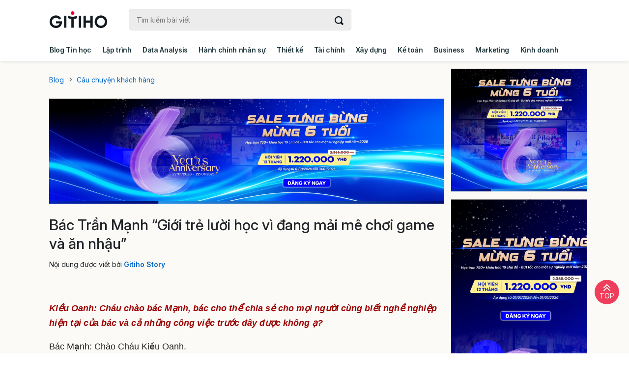

--- FILE ---
content_type: text/html; charset=UTF-8
request_url: https://gitiho.com/blog/bac-tran-manh-gioi-tre-luoi-hoc-vi-dang-mai-me-choi-game-va-an-nhau.html
body_size: 39722
content:


<!DOCTYPE html>
<html class="no-js" lang="vi">
<head>
    <meta charset="utf-8">
    <meta http-equiv="X-UA-Compatible" content="IE=edge">
    <meta http-equiv="content-type" content="text/html" />
    <title> Bác Trần Mạnh “Giới trẻ lười học vì đang mải mê chơi game và ăn nhậu” </title>
<meta name="description" content="Bài viết tại Gitiho">
<meta name="keywords" content="">
    <meta property="og:site_name" content="Công Ty Công Nghệ Giáo Dục Gitiho Việt Nam">
<meta property="og:title" content=" Bác Trần Mạnh “Giới trẻ lười học vì đang mải mê chơi game và ăn nhậu” ">
<meta property="og:description" content="Bài viết tại Gitiho">
<meta property="og:type" content="website">
<meta property="og:image:type" content="image/jpeg">
<meta property="og:image:width" content="712">
<meta property="og:image:height" content="1280">
<meta property="og:url" content="https://gitiho.com/blog/bac-tran-manh-gioi-tre-luoi-hoc-vi-dang-mai-me-choi-game-va-an-nhau.html">
<meta property="og:image" content="https://gitiho.com/images/article/files/114025/bacmanh.jpg">

    <meta name="twitter:url" content="https://gitiho.com/blog/bac-tran-manh-gioi-tre-luoi-hoc-vi-dang-mai-me-choi-game-va-an-nhau.html">
<meta name="twitter:title" content=" Bác Trần Mạnh “Giới trẻ lười học vì đang mải mê chơi game và ăn nhậu” ">
<meta name="twitter:description" content="">
<meta name="twitter:image" content="https://gitiho.com/images/article/files/114025/bacmanh.jpg">
    <meta property="fb:app_id" content="197283064802744" />
    <meta name="viewport" content="width=device-width, initial-scale=1.0, minimum-scale=1.0, maximum-scale=5.0, minimal-ui"/>
    <meta name="apple-mobile-web-app-capable" content="yes">
    <meta name="_token" content="dkzCwll5HT9tQEW6jXE9OTCqKCHNNuBSbdcaJxt6" />
    <meta property="fb:pages" content="527548697402720" />

    
    <meta name="google-site-verification" content="Cjo60jhQx4skxM12dylzs8rCP1bBRfeJd9faWskICEA" />

    
            
			<meta name="robots" content="index, follow">
	
	<link rel="canonical" href="https://gitiho.com/blog/bac-tran-manh-gioi-tre-luoi-hoc-vi-dang-mai-me-choi-game-va-an-nhau.html" />
    

        <meta content="id_ID" property="og:locale">
    <meta property="og:locale" content="vi_VN"/>
    <meta property="og:locale:alternate" content="vi_VN">

    <meta name="abstract" content="Gitiho.com - Phát triển kỹ năng làm việc cùng 500.000+ học viên trên toàn cầu">
    <meta name="classification" content="Gitiho.com - Phát triển kỹ năng làm việc cùng 500.000+ học viên trên toàn cầu">
    <meta name="author" content="Gitiho.com">
    <meta name="copyright" content="@2020 Gitiho.com">
    <meta name="owner" content="Gitiho.com">
    <meta name="generator" content="Gitiho.com">
    <meta name="distribution" content="Global">
    <meta name="placename" content="Việt Nam">
    <meta name="theme-color" content="#01adba">
    <meta name="revisit-after" content="1 days">

    <meta content="summary_large_image" name="twitter:card">
    <meta content="@gitiho" name="twitter:site">
    <meta content="@gitiho" name="twitter:creator">
	

    <link rel="apple-touch-icon" href="/apple-touch-icon.png">
<link rel="apple-touch-icon" sizes="57x57" href="/apple-icon-57x57.png">
<link rel="apple-touch-icon" sizes="60x60" href="/apple-icon-60x60.png">
<link rel="apple-touch-icon" sizes="72x72" href="/apple-icon-72x72.png">
<link rel="apple-touch-icon" sizes="76x76" href="/apple-icon-76x76.png">
<link rel="apple-touch-icon" sizes="114x114" href="/apple-icon-114x114.png">
<link rel="apple-touch-icon" sizes="120x120" href="/apple-icon-120x120.png">
<link rel="apple-touch-icon" sizes="144x144" href="/apple-icon-144x144.png">
<link rel="apple-touch-icon" sizes="152x152" href="/apple-icon-152x152.png">
<link rel="apple-touch-icon" sizes="180x180" href="/apple-icon-180x180.png">
    <link rel="icon" type="image/png" sizes="192x192"  href="/android-icon-192x192.png">
    <link rel="icon" type="image/png" sizes="32x32" href="/favicon-32x32.png">
    <link rel="icon" type="image/png" sizes="96x96" href="/favicon-96x96.png">
    <link rel="icon" type="image/png" sizes="16x16" href="/favicon-16x16.png">
<link rel="manifest" href="/manifest.json">
<meta name="msapplication-TileColor" content="#ffffff">
<meta name="msapplication-TileImage" content="/ms-icon-144x144.png">
<meta name="theme-color" content="#ffffff">


    
    <link rel="preload" href="https://gitiho.com/frontend/fonts/muli/7Auwp_0qiz-afTLGLQjUwkQ.woff2" as="font" type="font/woff2" crossorigin>
    <link href="https://gitiho.com/frontend/fonts/muli/7Auwp_0qiz-afT3GLQjUwkQ1OQ.woff2" rel="preload" as="font" type="font/woff2" crossorigin>
    <link href="https://gitiho.com/frontend/fonts/muli/7Auwp_0qiz-afTzGLQjUwkQ1OQ.woff2" rel="preload" as="font" type="font/woff2" crossorigin>
    <link href="https://gitiho.com/frontend/fonts/noto/ga6Law1J5X9T9RW6j9bNdOwzfReece9LOoc.woff2" rel="preload" as="font" type="font/woff2" crossorigin>
    <link href="https://gitiho.com/frontend/fonts/noto/ga6Kaw1J5X9T9RW6j9bNfFImajC7XsdBMg.woff2" rel="preload" as="font" type="font/woff2" crossorigin>
    <link href="https://gitiho.com/frontend/fonts/noto/ga6Iaw1J5X9T9RW6j9bNfFcWaDq8fMU.woff2" rel="preload" as="font" type="font/woff2" crossorigin>
    <link href="https://gitiho.com/frontend/fonts/noto/ga6Law1J5X9T9RW6j9bNdOwzfRmece9LOocoDg.woff2" rel="preload" as="font" type="font/woff2" crossorigin>
    <link href="https://gitiho.com/frontend/fonts/noto/ga6Kaw1J5X9T9RW6j9bNfFImZDC7XsdBMr8R.woff2" rel="preload" as="font" type="font/woff2" crossorigin>
    <link href="https://gitiho.com/frontend/fonts/noto/ga6Iaw1J5X9T9RW6j9bNfFkWaDq8fMVxMw.woff2" rel="preload" as="font" type="font/woff2" crossorigin>
    <link href="https://gitiho.com/frontend/fonts/noto/ga6Law1J5X9T9RW6j9bNdOwzfRiece9LOocoDg.woff2" rel="preload" as="font" type="font/woff2" crossorigin>
    <link href="https://gitiho.com/frontend/fonts/noto/ga6Kaw1J5X9T9RW6j9bNfFImZTC7XsdBMr8R.woff2" rel="preload" as="font" type="font/woff2" crossorigin>
    <link href="https://gitiho.com/frontend/fonts/noto/ga6Iaw1J5X9T9RW6j9bNfFgWaDq8fMVxMw.woff2" rel="preload" as="font" type="font/woff2" crossorigin>

    <style type="text/css">

            @charset "UTF-8";@font-face{font-family:Muli;font-style:italic;font-weight:400;font-display:swap;src:url(/frontend/fonts/muli/7Au-p_0qiz-afTf2IALT4EYFOGEH.woff2) format("woff2");unicode-range:U+0102-0103,U+0110-0111,U+0128-0129,U+0168-0169,U+01a0-01a1,U+01af-01b0,U+1ea0-1ef9,U+20ab}@font-face{font-family:Muli;font-style:italic;font-weight:400;font-display:swap;src:url(/frontend/fonts/muli/7Au-p_0qiz-afTf2IQLT4EYFOGEH.woff2) format("woff2");unicode-range:U+0100-024f,U+0259,U+1e??,U+2020,U+20a0-20ab,U+20ad-20cf,U+2113,U+2c60-2c7f,U+a720-a7ff}@font-face{font-family:Muli;font-style:italic;font-weight:400;font-display:swap;src:url(/frontend/fonts/muli/7Au-p_0qiz-afTf2LwLT4EYFOA.woff2) format("woff2");unicode-range:U+00??,U+0131,U+0152-0153,U+02bb-02bc,U+02c6,U+02da,U+02dc,U+2000-206f,U+2074,U+20ac,U+2122,U+2191,U+2193,U+2212,U+2215,U+feff,U+fffd}@font-face{font-family:Muli;font-style:italic;font-weight:500;font-display:swap;src:url(/frontend/fonts/muli/7Au-p_0qiz-afTf2IALT4EYFOGEH.woff2) format("woff2");unicode-range:U+0102-0103,U+0110-0111,U+0128-0129,U+0168-0169,U+01a0-01a1,U+01af-01b0,U+1ea0-1ef9,U+20ab}@font-face{font-family:Muli;font-style:italic;font-weight:500;font-display:swap;src:url(/frontend/fonts/muli/7Au-p_0qiz-afTf2IQLT4EYFOGEH.woff2) format("woff2");unicode-range:U+0100-024f,U+0259,U+1e??,U+2020,U+20a0-20ab,U+20ad-20cf,U+2113,U+2c60-2c7f,U+a720-a7ff}@font-face{font-family:Muli;font-style:italic;font-weight:500;font-display:swap;src:url(/frontend/fonts/muli/7Au-p_0qiz-afTf2LwLT4EYFOA.woff2) format("woff2");unicode-range:U+00??,U+0131,U+0152-0153,U+02bb-02bc,U+02c6,U+02da,U+02dc,U+2000-206f,U+2074,U+20ac,U+2122,U+2191,U+2193,U+2212,U+2215,U+feff,U+fffd}@font-face{font-family:Muli;font-style:italic;font-weight:600;font-display:swap;src:url(/frontend/fonts/muli/7Au-p_0qiz-afTf2IALT4EYFOGEH.woff2) format("woff2");unicode-range:U+0102-0103,U+0110-0111,U+0128-0129,U+0168-0169,U+01a0-01a1,U+01af-01b0,U+1ea0-1ef9,U+20ab}@font-face{font-family:Muli;font-style:italic;font-weight:600;font-display:swap;src:url(/frontend/fonts/muli/7Au-p_0qiz-afTf2IQLT4EYFOGEH.woff2) format("woff2");unicode-range:U+0100-024f,U+0259,U+1e??,U+2020,U+20a0-20ab,U+20ad-20cf,U+2113,U+2c60-2c7f,U+a720-a7ff}@font-face{font-family:Muli;font-style:italic;font-weight:600;font-display:swap;src:url(/frontend/fonts/muli/7Au-p_0qiz-afTf2LwLT4EYFOA.woff2) format("woff2");unicode-range:U+00??,U+0131,U+0152-0153,U+02bb-02bc,U+02c6,U+02da,U+02dc,U+2000-206f,U+2074,U+20ac,U+2122,U+2191,U+2193,U+2212,U+2215,U+feff,U+fffd}@font-face{font-family:Muli;font-style:italic;font-weight:700;font-display:swap;src:url(/frontend/fonts/muli/v22/7Au-p_0qiz-afTf2IALT4EYFOGEH.woff2) format("woff2");unicode-range:U+0102-0103,U+0110-0111,U+0128-0129,U+0168-0169,U+01a0-01a1,U+01af-01b0,U+1ea0-1ef9,U+20ab}@font-face{font-family:Muli;font-style:italic;font-weight:700;font-display:swap;src:url(/frontend/fonts/muli/7Au-p_0qiz-afTf2IQLT4EYFOGEH.woff2) format("woff2");unicode-range:U+0100-024f,U+0259,U+1e??,U+2020,U+20a0-20ab,U+20ad-20cf,U+2113,U+2c60-2c7f,U+a720-a7ff}@font-face{font-family:Muli;font-style:italic;font-weight:700;font-display:swap;src:url(/frontend/fonts/muli/7Au-p_0qiz-afTf2LwLT4EYFOA.woff2) format("woff2");unicode-range:U+00??,U+0131,U+0152-0153,U+02bb-02bc,U+02c6,U+02da,U+02dc,U+2000-206f,U+2074,U+20ac,U+2122,U+2191,U+2193,U+2212,U+2215,U+feff,U+fffd}@font-face{font-family:Muli;font-style:normal;font-weight:400;font-display:swap;src:url(/frontend/fonts/muli/7Auwp_0qiz-afT3GLQjUwkQ1OQ.woff2) format("woff2");unicode-range:U+0102-0103,U+0110-0111,U+0128-0129,U+0168-0169,U+01a0-01a1,U+01af-01b0,U+1ea0-1ef9,U+20ab}@font-face{font-family:Muli;font-style:normal;font-weight:400;font-display:swap;src:url(/frontend/fonts/muli/7Auwp_0qiz-afTzGLQjUwkQ1OQ.woff2) format("woff2");unicode-range:U+0100-024f,U+0259,U+1e??,U+2020,U+20a0-20ab,U+20ad-20cf,U+2113,U+2c60-2c7f,U+a720-a7ff}@font-face{font-family:Muli;font-style:normal;font-weight:400;font-display:swap;src:url(/frontend/fonts/muli/7Auwp_0qiz-afTLGLQjUwkQ.woff2) format("woff2");unicode-range:U+00??,U+0131,U+0152-0153,U+02bb-02bc,U+02c6,U+02da,U+02dc,U+2000-206f,U+2074,U+20ac,U+2122,U+2191,U+2193,U+2212,U+2215,U+feff,U+fffd}@font-face{font-family:Muli;font-style:normal;font-weight:500;font-display:swap;src:url(/frontend/fonts/muli/7Auwp_0qiz-afT3GLQjUwkQ1OQ.woff2) format("woff2");unicode-range:U+0102-0103,U+0110-0111,U+0128-0129,U+0168-0169,U+01a0-01a1,U+01af-01b0,U+1ea0-1ef9,U+20ab}@font-face{font-family:Muli;font-style:normal;font-weight:500;font-display:swap;src:url(/frontend/fonts/muli/7Auwp_0qiz-afTzGLQjUwkQ1OQ.woff2) format("woff2");unicode-range:U+0100-024f,U+0259,U+1e??,U+2020,U+20a0-20ab,U+20ad-20cf,U+2113,U+2c60-2c7f,U+a720-a7ff}@font-face{font-family:Muli;font-style:normal;font-weight:500;font-display:swap;src:url(/frontend/fonts/muli/7Auwp_0qiz-afTLGLQjUwkQ.woff2) format("woff2");unicode-range:U+00??,U+0131,U+0152-0153,U+02bb-02bc,U+02c6,U+02da,U+02dc,U+2000-206f,U+2074,U+20ac,U+2122,U+2191,U+2193,U+2212,U+2215,U+feff,U+fffd}@font-face{font-family:Muli;font-style:normal;font-weight:600;font-display:swap;src:url(/frontend/fonts/muli/7Auwp_0qiz-afT3GLQjUwkQ1OQ.woff2) format("woff2");unicode-range:U+0102-0103,U+0110-0111,U+0128-0129,U+0168-0169,U+01a0-01a1,U+01af-01b0,U+1ea0-1ef9,U+20ab}@font-face{font-family:Muli;font-style:normal;font-weight:600;font-display:swap;src:url(/frontend/fonts/muli/7Auwp_0qiz-afTzGLQjUwkQ1OQ.woff2) format("woff2");unicode-range:U+0100-024f,U+0259,U+1e??,U+2020,U+20a0-20ab,U+20ad-20cf,U+2113,U+2c60-2c7f,U+a720-a7ff}@font-face{font-family:Muli;font-style:normal;font-weight:600;font-display:swap;src:url(/frontend/fonts/muli/7Auwp_0qiz-afTLGLQjUwkQ.woff2) format("woff2");unicode-range:U+00??,U+0131,U+0152-0153,U+02bb-02bc,U+02c6,U+02da,U+02dc,U+2000-206f,U+2074,U+20ac,U+2122,U+2191,U+2193,U+2212,U+2215,U+feff,U+fffd}@font-face{font-family:Muli;font-style:normal;font-weight:700;font-display:swap;src:url(/frontend/fonts/muli/7Auwp_0qiz-afT3GLQjUwkQ1OQ.woff2) format("woff2");unicode-range:U+0102-0103,U+0110-0111,U+0128-0129,U+0168-0169,U+01a0-01a1,U+01af-01b0,U+1ea0-1ef9,U+20ab}@font-face{font-family:Muli;font-style:normal;font-weight:700;font-display:swap;src:url(/frontend/fonts/muli/7Auwp_0qiz-afTzGLQjUwkQ1OQ.woff2) format("woff2");unicode-range:U+0100-024f,U+0259,U+1e??,U+2020,U+20a0-20ab,U+20ad-20cf,U+2113,U+2c60-2c7f,U+a720-a7ff}@font-face{font-family:Muli;font-style:normal;font-weight:700;font-display:swap;src:url(/frontend/fonts/muli/7Auwp_0qiz-afTLGLQjUwkQ.woff2) format("woff2");unicode-range:U+00??,U+0131,U+0152-0153,U+02bb-02bc,U+02c6,U+02da,U+02dc,U+2000-206f,U+2074,U+20ac,U+2122,U+2191,U+2193,U+2212,U+2215,U+feff,U+fffd}@font-face{font-family:"Noto Serif";font-style:italic;font-weight:400;font-display:swap;src:url(/frontend/fonts/noto/ga6Kaw1J5X9T9RW6j9bNfFImZzC7XsdBMr8R.woff2) format("woff2");unicode-range:U+0460-052f,U+1c80-1c88,U+20b4,U+2de0-2dff,U+a640-a69f,U+fe2e-fe2f}@font-face{font-family:"Noto Serif";font-style:italic;font-weight:400;font-display:swap;src:url(/frontend/fonts/noto/ga6Kaw1J5X9T9RW6j9bNfFImbjC7XsdBMr8R.woff2) format("woff2");unicode-range:U+0400-045f,U+0490-0491,U+04b0-04b1,U+2116}@font-face{font-family:"Noto Serif";font-style:italic;font-weight:400;font-display:swap;src:url(/frontend/fonts/noto/ga6Kaw1J5X9T9RW6j9bNfFImZjC7XsdBMr8R.woff2) format("woff2");unicode-range:U+1f??}@font-face{font-family:"Noto Serif";font-style:italic;font-weight:400;font-display:swap;src:url(/frontend/fonts/noto/ga6Kaw1J5X9T9RW6j9bNfFImaTC7XsdBMr8R.woff2) format("woff2");unicode-range:U+0370-03ff}@font-face{font-family:"Noto Serif";font-style:italic;font-weight:400;font-display:swap;src:url(/frontend/fonts/noto/ga6Kaw1J5X9T9RW6j9bNfFImZTC7XsdBMr8R.woff2) format("woff2");unicode-range:U+0102-0103,U+0110-0111,U+0128-0129,U+0168-0169,U+01a0-01a1,U+01af-01b0,U+1ea0-1ef9,U+20ab}@font-face{font-family:"Noto Serif";font-style:italic;font-weight:400;font-display:swap;src:url(/frontend/fonts/noto/ga6Kaw1J5X9T9RW6j9bNfFImZDC7XsdBMr8R.woff2) format("woff2");unicode-range:U+0100-024f,U+0259,U+1e??,U+2020,U+20a0-20ab,U+20ad-20cf,U+2113,U+2c60-2c7f,U+a720-a7ff}@font-face{font-family:"Noto Serif";font-style:italic;font-weight:400;font-display:swap;src:url(/frontend/fonts/noto/ga6Kaw1J5X9T9RW6j9bNfFImajC7XsdBMg.woff2) format("woff2");unicode-range:U+00??,U+0131,U+0152-0153,U+02bb-02bc,U+02c6,U+02da,U+02dc,U+2000-206f,U+2074,U+20ac,U+2122,U+2191,U+2193,U+2212,U+2215,U+feff,U+fffd}@font-face{font-family:"Noto Serif";font-style:italic;font-weight:700;font-display:swap;src:url(/frontend/fonts/noto/ga6Vaw1J5X9T9RW6j9bNfFIu0RWufuVMGIUYD6_8.woff2) format("woff2");unicode-range:U+0460-052f,U+1c80-1c88,U+20b4,U+2de0-2dff,U+a640-a69f,U+fe2e-fe2f}@font-face{font-family:"Noto Serif";font-style:italic;font-weight:700;font-display:swap;src:url(/frontend/fonts/noto/ga6Vaw1J5X9T9RW6j9bNfFIu0RWud-VMGIUYD6_8.woff2) format("woff2");unicode-range:U+0400-045f,U+0490-0491,U+04b0-04b1,U+2116}@font-face{font-family:"Noto Serif";font-style:italic;font-weight:700;font-display:swap;src:url(/frontend/fonts/noto/ga6Vaw1J5X9T9RW6j9bNfFIu0RWuf-VMGIUYD6_8.woff2) format("woff2");unicode-range:U+1f??}@font-face{font-family:"Noto Serif";font-style:italic;font-weight:700;font-display:swap;src:url(/frontend/fonts/noto/ga6Vaw1J5X9T9RW6j9bNfFIu0RWucOVMGIUYD6_8.woff2) format("woff2");unicode-range:U+0370-03ff}@font-face{font-family:"Noto Serif";font-style:italic;font-weight:700;font-display:swap;src:url(/frontend/fonts/noto/ga6Vaw1J5X9T9RW6j9bNfFIu0RWufOVMGIUYD6_8.woff2) format("woff2");unicode-range:U+0102-0103,U+0110-0111,U+0128-0129,U+0168-0169,U+01a0-01a1,U+01af-01b0,U+1ea0-1ef9,U+20ab}@font-face{font-family:"Noto Serif";font-style:italic;font-weight:700;font-display:swap;src:url(/frontend/fonts/noto/ga6Vaw1J5X9T9RW6j9bNfFIu0RWufeVMGIUYD6_8.woff2) format("woff2");unicode-range:U+0100-024f,U+0259,U+1e??,U+2020,U+20a0-20ab,U+20ad-20cf,U+2113,U+2c60-2c7f,U+a720-a7ff}@font-face{font-family:"Noto Serif";font-style:italic;font-weight:700;font-display:swap;src:url(/frontend/fonts/noto/ga6Vaw1J5X9T9RW6j9bNfFIu0RWuc-VMGIUYDw.woff2) format("woff2");unicode-range:U+00??,U+0131,U+0152-0153,U+02bb-02bc,U+02c6,U+02da,U+02dc,U+2000-206f,U+2074,U+20ac,U+2122,U+2191,U+2193,U+2212,U+2215,U+feff,U+fffd}@font-face{font-family:"Noto Serif";font-style:normal;font-weight:400;font-display:swap;src:url(/frontend/fonts/noto/ga6Iaw1J5X9T9RW6j9bNfFoWaDq8fMVxMw.woff2) format("woff2");unicode-range:U+0460-052f,U+1c80-1c88,U+20b4,U+2de0-2dff,U+a640-a69f,U+fe2e-fe2f}@font-face{font-family:"Noto Serif";font-style:normal;font-weight:400;font-display:swap;src:url(/frontend/fonts/noto/ga6Iaw1J5X9T9RW6j9bNfFMWaDq8fMVxMw.woff2) format("woff2");unicode-range:U+0400-045f,U+0490-0491,U+04b0-04b1,U+2116}@font-face{font-family:"Noto Serif";font-style:normal;font-weight:400;font-display:swap;src:url(/frontend/fonts/noto/ga6Iaw1J5X9T9RW6j9bNfFsWaDq8fMVxMw.woff2) format("woff2");unicode-range:U+1f??}@font-face{font-family:"Noto Serif";font-style:normal;font-weight:400;font-display:swap;src:url(/frontend/fonts/noto/ga6Iaw1J5X9T9RW6j9bNfFQWaDq8fMVxMw.woff2) format("woff2");unicode-range:U+0370-03ff}@font-face{font-family:"Noto Serif";font-style:normal;font-weight:400;font-display:swap;src:url(/frontend/fonts/noto/ga6Iaw1J5X9T9RW6j9bNfFgWaDq8fMVxMw.woff2) format("woff2");unicode-range:U+0102-0103,U+0110-0111,U+0128-0129,U+0168-0169,U+01a0-01a1,U+01af-01b0,U+1ea0-1ef9,U+20ab}@font-face{font-family:"Noto Serif";font-style:normal;font-weight:400;font-display:swap;src:url(/frontend/fonts/noto/ga6Iaw1J5X9T9RW6j9bNfFkWaDq8fMVxMw.woff2) format("woff2");unicode-range:U+0100-024f,U+0259,U+1e??,U+2020,U+20a0-20ab,U+20ad-20cf,U+2113,U+2c60-2c7f,U+a720-a7ff}@font-face{font-family:"Noto Serif";font-style:normal;font-weight:400;font-display:swap;src:url(/frontend/fonts/noto/ga6Iaw1J5X9T9RW6j9bNfFcWaDq8fMU.woff2) format("woff2");unicode-range:U+00??,U+0131,U+0152-0153,U+02bb-02bc,U+02c6,U+02da,U+02dc,U+2000-206f,U+2074,U+20ac,U+2122,U+2191,U+2193,U+2212,U+2215,U+feff,U+fffd}@font-face{font-family:"Noto Serif";font-style:normal;font-weight:700;font-display:swap;src:url(/frontend/fonts/noto/ga6Law1J5X9T9RW6j9bNdOwzfRqece9LOocoDg.woff2) format("woff2");unicode-range:U+0460-052f,U+1c80-1c88,U+20b4,U+2de0-2dff,U+a640-a69f,U+fe2e-fe2f}@font-face{font-family:"Noto Serif";font-style:normal;font-weight:700;font-display:swap;src:url(/frontend/fonts/noto/ga6Law1J5X9T9RW6j9bNdOwzfROece9LOocoDg.woff2) format("woff2");unicode-range:U+0400-045f,U+0490-0491,U+04b0-04b1,U+2116}@font-face{font-family:"Noto Serif";font-style:normal;font-weight:700;font-display:swap;src:url(/frontend/fonts/noto/ga6Law1J5X9T9RW6j9bNdOwzfRuece9LOocoDg.woff2) format("woff2");unicode-range:U+1f??}@font-face{font-family:"Noto Serif";font-style:normal;font-weight:700;font-display:swap;src:url(/frontend/fonts/noto/ga6Law1J5X9T9RW6j9bNdOwzfRSece9LOocoDg.woff2) format("woff2");unicode-range:U+0370-03ff}@font-face{font-family:"Noto Serif";font-style:normal;font-weight:700;font-display:swap;src:url(/frontend/fonts/noto/ga6Law1J5X9T9RW6j9bNdOwzfRiece9LOocoDg.woff2) format("woff2");unicode-range:U+0102-0103,U+0110-0111,U+0128-0129,U+0168-0169,U+01a0-01a1,U+01af-01b0,U+1ea0-1ef9,U+20ab}@font-face{font-family:"Noto Serif";font-style:normal;font-weight:700;font-display:swap;src:url(/frontend/fonts/noto/ga6Law1J5X9T9RW6j9bNdOwzfRmece9LOocoDg.woff2) format("woff2");unicode-range:U+0100-024f,U+0259,U+1e??,U+2020,U+20a0-20ab,U+20ad-20cf,U+2113,U+2c60-2c7f,U+a720-a7ff}@font-face{font-family:"Noto Serif";font-style:normal;font-weight:700;font-display:swap;src:url(/frontend/fonts/noto/ga6Law1J5X9T9RW6j9bNdOwzfReece9LOoc.woff2) format("woff2");unicode-range:U+00??,U+0131,U+0152-0153,U+02bb-02bc,U+02c6,U+02da,U+02dc,U+2000-206f,U+2074,U+20ac,U+2122,U+2191,U+2193,U+2212,U+2215,U+feff,U+fffd}

/*!
* Bootstrap v4.6.1 (https://getbootstrap.com/)
* Copyright 2011-2021 The Bootstrap Authors
* Copyright 2011-2021 Twitter, Inc.
* Licensed under MIT (https://github.com/twbs/bootstrap/blob/main/LICENSE)
*/:root{--blue:#007bff;--indigo:#6610f2;--purple:#6f42c1;--pink:#e83e8c;--red:#dc3545;--orange:#fd7e14;--yellow:#ffc107;--green:#28a745;--teal:#20c997;--cyan:#17a2b8;--white:#fff;--gray:#6c757d;--gray-dark:#343a40;--primary:#007bff;--secondary:#6c757d;--success:#28a745;--info:#17a2b8;--warning:#ffc107;--danger:#dc3545;--light:#f8f9fa;--dark:#343a40;--breakpoint-xs:0;--breakpoint-sm:576px;--breakpoint-md:768px;--breakpoint-lg:992px;--breakpoint-xl:1200px;--font-family-sans-serif:-apple-system,BlinkMacSystemFont,"Segoe UI",Roboto,"Helvetica Neue",Arial,"Noto Sans",sans-serif,"Apple Color Emoji","Segoe UI Emoji","Segoe UI Symbol","Noto Color Emoji";--font-family-monospace:SFMono-Regular,Menlo,Monaco,Consolas,"Liberation Mono","Courier New",monospace}*,:after,:before{box-sizing:border-box}html{font-family:sans-serif;line-height:1.15;-webkit-text-size-adjust:100%;-webkit-tap-highlight-color:rgba(0,0,0,0)}figure,nav{display:block}body{margin:0;font-family:Muli,sans-serif;font-size:1rem;font-weight:400;line-height:1.5;color:#212529;text-align:left;background-color:#fff}[tabindex="-1"]:focus:not(:focus-visible){outline:0!important}h1,h2,h3,h4,h5{margin-top:0;margin-bottom:.8rem}p{margin-top:0;margin-bottom:1rem}ol,ul{margin-bottom:1rem}ol,ul{margin-top:0}ul ul{margin-bottom:0}blockquote{margin:0 0 1rem}b,strong{font-weight:bolder}a{color:#007bff;text-decoration:none;background-color:transparent}a:hover{color:#0056b3;text-decoration:underline}figure{margin:0 0 1rem}img{border-style:none}img,svg{vertical-align:middle}svg{overflow:hidden}button{border-radius:0}button:focus:not(:focus-visible){outline:0}button,input{margin:0;font-family:inherit;font-size:inherit;line-height:inherit}button,input{overflow:visible}button{text-transform:none}[role=button]{cursor:pointer}[type=button],[type=submit],button{-webkit-appearance:button}[type=button]:not(:disabled),[type=reset]:not(:disabled),[type=submit]:not(:disabled),button:not(:disabled){cursor:pointer}[type=button]::-moz-focus-inner,[type=submit]::-moz-focus-inner,button::-moz-focus-inner{padding:0;border-style:none}::-webkit-file-upload-button{font:inherit;-webkit-appearance:button}h1,h2,h3,h4,h5{margin-bottom:.8rem;font-weight:500;line-height:1.2}h1{font-size:2.5rem}h2{font-size:2rem}h3{font-size:1.75rem}h4{font-size:1.5rem}h5{font-size:1.25rem}.list-unstyled{padding-left:0;list-style:none}.container{width:100%;padding-right:15px;padding-left:15px;margin-right:auto;margin-left:auto}@media (min-width:576px){.container{max-width:540px}}@media (min-width:768px){.container{max-width:720px}}@media (min-width:992px){.container{max-width:960px}}@media (min-width:1200px){.container{max-width:1140px}}.row{display:flex;flex-wrap:wrap;margin-right:-15px;margin-left:-15px}.col-12,.col-lg-3,.col-lg-4,.col-lg-8,.col-lg-12,.col-md-6,.col-md-12,.col-sm,.col-xl-4{position:relative;width:100%;padding-right:15px;padding-left:15px}.col-12{flex:0 0 100%;max-width:100%}@media (min-width:576px){.col-sm{flex-basis:0;flex-grow:1;max-width:100%}}@media (min-width:768px){.col-md-6{flex:0 0 50%;max-width:50%}.col-md-12{flex:0 0 100%;max-width:100%}}@media (min-width:992px){.col-lg-3{flex:0 0 25%;max-width:25%}.col-lg-4{flex:0 0 33.33333333%;max-width:33.33333333%}.col-lg-8{flex:0 0 66.66666667%;max-width:66.66666667%}.col-lg-12{flex:0 0 100%;max-width:100%}}@media (min-width:1200px){.col-xl-4{flex:0 0 33.33333333%;max-width:33.33333333%}}.form-control{display:block;width:100%;height:calc(1.5em + .75rem + 2px);padding:.375rem .75rem;font-size:1rem;font-weight:400;line-height:1.5;color:#495057;background-color:#fff;background-clip:padding-box;border:1px solid #ced4da;border-radius:.25rem;transition:border-color .15s ease-in-out,box-shadow .15s ease-in-out}.form-control::-ms-expand{background-color:transparent;border:0}.form-control:focus{color:#495057;background-color:#fff;border-color:#80bdff;outline:0;box-shadow:0 0 0 .2rem rgba(0,123,255,.25)}.form-control::-moz-placeholder{color:#6c757d;opacity:1}.form-control:-ms-input-placeholder{color:#6c757d;opacity:1}.form-control:disabled{background-color:#e9ecef;opacity:1}.form-group{margin-bottom:1rem}.custom-control-input.is-valid:focus:not(:checked)~.custom-control-label:before,.was-validated .custom-control-input:valid:focus:not(:checked)~.custom-control-label:before{border-color:#28a745}.custom-control-input.is-invalid:focus:not(:checked)~.custom-control-label:before,.was-validated .custom-control-input:invalid:focus:not(:checked)~.custom-control-label:before{border-color:#dc3545}.btn{display:inline-block;font-weight:400;color:#212529;text-align:center;vertical-align:middle;-webkit-user-select:none;-moz-user-select:none;-ms-user-select:none;user-select:none;background-color:transparent;border:1px solid transparent;padding:.375rem .75rem;font-size:1rem;line-height:1.5;border-radius:.25rem;transition:color .15s ease-in-out,background-color .15s ease-in-out,border-color .15s ease-in-out,box-shadow .15s ease-in-out}.btn:hover{color:#212529;text-decoration:none}.btn:focus{outline:0;box-shadow:0 0 0 .2rem rgba(0,123,255,.25)}.btn:disabled{opacity:.65}.btn:not(:disabled):not(.disabled){cursor:pointer}.btn-primary{color:#fff;background-color:#007bff;border-color:#007bff}.btn-primary:focus,.btn-primary:hover{color:#fff;background-color:#0069d9;border-color:#0062cc}.btn-primary:focus{box-shadow:0 0 0 .2rem rgba(38,143,255,.5)}.btn-primary:disabled{color:#fff;background-color:#007bff;border-color:#007bff}.btn-primary:not(:disabled):not(.disabled).active,.btn-primary:not(:disabled):not(.disabled):active{color:#fff;background-color:#0062cc;border-color:#005cbf}.btn-primary:not(:disabled):not(.disabled).active:focus,.btn-primary:not(:disabled):not(.disabled):active:focus{box-shadow:0 0 0 .2rem rgba(38,143,255,.5)}.btn-secondary:not(:disabled):not(.disabled).active,.btn-secondary:not(:disabled):not(.disabled):active{color:#fff;background-color:#545b62;border-color:#4e555b}.btn-secondary:not(:disabled):not(.disabled).active:focus,.btn-secondary:not(:disabled):not(.disabled):active:focus{box-shadow:0 0 0 .2rem rgba(130,138,145,.5)}.btn-success:not(:disabled):not(.disabled).active,.btn-success:not(:disabled):not(.disabled):active{color:#fff;background-color:#1e7e34;border-color:#1c7430}.btn-success:not(:disabled):not(.disabled).active:focus,.btn-success:not(:disabled):not(.disabled):active:focus{box-shadow:0 0 0 .2rem rgba(72,180,97,.5)}.btn-info:not(:disabled):not(.disabled).active,.btn-info:not(:disabled):not(.disabled):active{color:#fff;background-color:#117a8b;border-color:#10707f}.btn-info:not(:disabled):not(.disabled).active:focus,.btn-info:not(:disabled):not(.disabled):active:focus{box-shadow:0 0 0 .2rem rgba(58,176,195,.5)}.btn-warning:not(:disabled):not(.disabled).active,.btn-warning:not(:disabled):not(.disabled):active{color:#212529;background-color:#d39e00;border-color:#c69500}.btn-warning:not(:disabled):not(.disabled).active:focus,.btn-warning:not(:disabled):not(.disabled):active:focus{box-shadow:0 0 0 .2rem rgba(222,170,12,.5)}.btn-danger:not(:disabled):not(.disabled).active,.btn-danger:not(:disabled):not(.disabled):active{color:#fff;background-color:#bd2130;border-color:#b21f2d}.btn-danger:not(:disabled):not(.disabled).active:focus,.btn-danger:not(:disabled):not(.disabled):active:focus{box-shadow:0 0 0 .2rem rgba(225,83,97,.5)}.btn-light:not(:disabled):not(.disabled).active,.btn-light:not(:disabled):not(.disabled):active{color:#212529;background-color:#dae0e5;border-color:#d3d9df}.btn-light:not(:disabled):not(.disabled).active:focus,.btn-light:not(:disabled):not(.disabled):active:focus{box-shadow:0 0 0 .2rem rgba(216,217,219,.5)}.btn-dark:not(:disabled):not(.disabled).active,.btn-dark:not(:disabled):not(.disabled):active{color:#fff;background-color:#1d2124;border-color:#171a1d}.btn-dark:not(:disabled):not(.disabled).active:focus,.btn-dark:not(:disabled):not(.disabled):active:focus{box-shadow:0 0 0 .2rem rgba(82,88,93,.5)}.btn-outline-primary:not(:disabled):not(.disabled).active,.btn-outline-primary:not(:disabled):not(.disabled):active{color:#fff;background-color:#007bff;border-color:#007bff}.btn-outline-primary:not(:disabled):not(.disabled).active:focus,.btn-outline-primary:not(:disabled):not(.disabled):active:focus{box-shadow:0 0 0 .2rem rgba(0,123,255,.5)}.btn-outline-secondary:not(:disabled):not(.disabled).active,.btn-outline-secondary:not(:disabled):not(.disabled):active{color:#fff;background-color:#6c757d;border-color:#6c757d}.btn-outline-secondary:not(:disabled):not(.disabled).active:focus,.btn-outline-secondary:not(:disabled):not(.disabled):active:focus{box-shadow:0 0 0 .2rem rgba(108,117,125,.5)}.btn-outline-success:not(:disabled):not(.disabled).active,.btn-outline-success:not(:disabled):not(.disabled):active{color:#fff;background-color:#28a745;border-color:#28a745}.btn-outline-success:not(:disabled):not(.disabled).active:focus,.btn-outline-success:not(:disabled):not(.disabled):active:focus{box-shadow:0 0 0 .2rem rgba(40,167,69,.5)}.btn-outline-info:not(:disabled):not(.disabled).active,.btn-outline-info:not(:disabled):not(.disabled):active{color:#fff;background-color:#17a2b8;border-color:#17a2b8}.btn-outline-info:not(:disabled):not(.disabled).active:focus,.btn-outline-info:not(:disabled):not(.disabled):active:focus{box-shadow:0 0 0 .2rem rgba(23,162,184,.5)}.btn-outline-warning:not(:disabled):not(.disabled).active,.btn-outline-warning:not(:disabled):not(.disabled):active{color:#212529;background-color:#ffc107;border-color:#ffc107}.btn-outline-warning:not(:disabled):not(.disabled).active:focus,.btn-outline-warning:not(:disabled):not(.disabled):active:focus{box-shadow:0 0 0 .2rem rgba(255,193,7,.5)}.btn-outline-danger:not(:disabled):not(.disabled).active,.btn-outline-danger:not(:disabled):not(.disabled):active{color:#fff;background-color:#dc3545;border-color:#dc3545}.btn-outline-danger:not(:disabled):not(.disabled).active:focus,.btn-outline-danger:not(:disabled):not(.disabled):active:focus{box-shadow:0 0 0 .2rem rgba(220,53,69,.5)}.btn-outline-light:not(:disabled):not(.disabled).active,.btn-outline-light:not(:disabled):not(.disabled):active{color:#212529;background-color:#f8f9fa;border-color:#f8f9fa}.btn-outline-light:not(:disabled):not(.disabled).active:focus,.btn-outline-light:not(:disabled):not(.disabled):active:focus{box-shadow:0 0 0 .2rem rgba(248,249,250,.5)}.btn-outline-dark:not(:disabled):not(.disabled).active,.btn-outline-dark:not(:disabled):not(.disabled):active{color:#fff;background-color:#343a40;border-color:#343a40}.btn-outline-dark:not(:disabled):not(.disabled).active:focus,.btn-outline-dark:not(:disabled):not(.disabled):active:focus{box-shadow:0 0 0 .2rem rgba(52,58,64,.5)}.btn-link{font-weight:400;color:#007bff;text-decoration:none}.btn-link:hover{color:#0056b3}.btn-link:focus,.btn-link:hover{text-decoration:underline}.btn-link:disabled{color:#6c757d;pointer-events:none}.btn-sm{padding:.25rem .5rem;font-size:.875rem;line-height:1.5;border-radius:.2rem}.fade{transition:opacity .15s linear}.fade:not(.show){opacity:0}.dropdown,.dropright{position:relative}.dropdown-toggle{white-space:nowrap}.dropdown-toggle:after{display:inline-block;margin-left:.255em;vertical-align:.255em;content:"";border-top:.3em solid;border-right:.3em solid transparent;border-bottom:0;border-left:.3em solid transparent}.dropdown-menu{position:absolute;top:100%;left:0;z-index:1000;display:none;float:left;min-width:10rem;padding:.5rem 0;margin:.125rem 0 0;font-size:1rem;color:#212529;text-align:left;list-style:none;background-color:#fff;background-clip:padding-box;border:1px solid rgba(0,0,0,.15);border-radius:.25rem}.dropdown-menu-right{right:0;left:auto}.dropright .dropdown-toggle:after{display:inline-block;margin-left:.255em;vertical-align:.255em;content:"";border-top:.3em solid transparent;border-right:0;border-bottom:.3em solid transparent;border-left:.3em solid}.dropright .dropdown-toggle:after{vertical-align:0}.dropdown-item{display:block;width:100%;padding:.25rem 1.5rem;clear:both;font-weight:400;color:#212529;text-align:inherit;white-space:nowrap;background-color:transparent;border:0}.dropdown-item:focus,.dropdown-item:hover{color:#16181b;text-decoration:none;background-color:#e9ecef}.dropdown-item.active,.dropdown-item:active{color:#fff;text-decoration:none;background-color:#007bff}.dropdown-item:disabled{color:#adb5bd;pointer-events:none;background-color:transparent}.btn-group{position:relative;display:inline-flex;vertical-align:middle}.btn-group>.btn{position:relative;flex:1 1 auto}.btn-group>.btn:active,.btn-group>.btn:focus,.btn-group>.btn:hover{z-index:1}.input-group{position:relative;display:flex;flex-wrap:wrap;align-items:stretch;width:100%}.input-group>.form-control{position:relative;flex:1 1 auto;width:1%;min-width:0;margin-bottom:0}.input-group>.form-control:focus{z-index:3}.input-group:not(.has-validation)>.form-control:not(:last-child){border-top-right-radius:0;border-bottom-right-radius:0}.input-group-prepend{display:flex}.input-group-prepend .btn{position:relative;z-index:2}.input-group-prepend .btn:focus{z-index:3}.input-group-prepend{margin-right:-1px}.input-group>.input-group-prepend>.btn{border-top-right-radius:0;border-bottom-right-radius:0}.input-group>.input-group-prepend:not(:first-child)>.btn{border-top-left-radius:0;border-bottom-left-radius:0}.custom-control-input:focus:not(:checked)~.custom-control-label:before{border-color:#80bdff}.custom-control-input:not(:disabled):active~.custom-control-label:before{color:#fff;background-color:#b3d7ff;border-color:#b3d7ff}.nav-link{display:block;padding:.5rem 1rem}.nav-link:focus,.nav-link:hover{text-decoration:none}.navbar{position:relative;padding:.5rem 1rem}.navbar,.navbar .container{display:flex;flex-wrap:wrap;align-items:center;justify-content:space-between}.navbar-brand{display:inline-block;padding-top:.3125rem;padding-bottom:.3125rem;margin-right:1rem;font-size:1.25rem;line-height:inherit;white-space:nowrap}.navbar-brand:focus,.navbar-brand:hover{text-decoration:none}.navbar-nav{display:flex;flex-direction:column;padding-left:0;margin-bottom:0;list-style:none}.navbar-nav .dropdown-menu{position:static;float:none}@media (max-width:991.98px){.navbar-expand-lg>.container{padding-right:0;padding-left:0}}@media (min-width:992px){.navbar-expand-lg{flex-flow:row nowrap;justify-content:flex-start}.navbar-expand-lg .navbar-nav{flex-direction:row}.navbar-expand-lg .navbar-nav .dropdown-menu{position:absolute}.navbar-expand-lg>.container{flex-wrap:nowrap}}.navbar-light .navbar-brand,.navbar-light .navbar-brand:focus,.navbar-light .navbar-brand:hover{color:rgba(0,0,0,.9)}.card{position:relative;display:flex;flex-direction:column;min-width:0;word-wrap:break-word;background-color:#fff;background-clip:border-box;border:1px solid rgba(0,0,0,.125);border-radius:.25rem}.card-body{flex:1 1 auto;min-height:1px;padding:1.25rem}.breadcrumb{display:flex;flex-wrap:wrap;padding:.75rem 1rem;margin-bottom:1rem;list-style:none;background-color:#e9ecef;border-radius:.25rem}.breadcrumb-item+.breadcrumb-item{padding-left:.5rem}.breadcrumb-item+.breadcrumb-item:before{float:left;padding-right:.5rem;color:#6c757d;content:"/"}.breadcrumb-item+.breadcrumb-item:hover:before{text-decoration:underline;text-decoration:none}.breadcrumb-item.active{color:#6c757d}.close{float:right;font-size:1.5rem;font-weight:700;line-height:1;color:#000;text-shadow:0 1px 0 #fff;opacity:.5}.close:hover{color:#000;text-decoration:none}.close:not(:disabled):not(.disabled):focus,.close:not(:disabled):not(.disabled):hover{opacity:.75}button.close{padding:0;background-color:transparent;border:0}.modal{position:fixed;top:0;left:0;z-index:1050;display:none;width:100%;height:100%;overflow:hidden;outline:0}.modal-dialog{position:relative;width:auto;margin:.5rem;pointer-events:none}.modal.fade .modal-dialog{transition:transform .3s ease-out;transform:translateY(-50px)}.modal-content{position:relative;display:flex;flex-direction:column;width:100%;pointer-events:auto;background-color:#fff;background-clip:padding-box;border:1px solid rgba(0,0,0,.2);border-radius:.3rem;outline:0}@media (min-width:576px){.modal-dialog{max-width:500px;margin:1.75rem auto}}@media (min-width:992px){.modal-lg{max-width:800px}}.bg-white{background-color:#fff!important}.border-top{border-top:1px solid #dee2e6!important}.border-bottom{border-bottom:1px solid #dee2e6!important}.border-0{border:0!important}.rounded-circle{border-radius:50%!important}.rounded-0{border-radius:0!important}.d-none{display:none!important}.d-inline-block{display:inline-block!important}.d-block{display:block!important}.d-flex{display:flex!important}@media (min-width:576px){.d-sm-flex{display:flex!important}}@media (min-width:768px){.d-md-none{display:none!important}.d-md-inline-block{display:inline-block!important}.d-md-block{display:block!important}.d-md-flex{display:flex!important}}@media (min-width:992px){.d-lg-none{display:none!important}.d-lg-block{display:block!important}.d-lg-flex{display:flex!important}}@media (min-width:1200px){.d-xl-none{display:none!important}.d-xl-inline-block{display:inline-block!important}}.flex-column{flex-direction:column!important}.justify-content-start{justify-content:flex-start!important}.justify-content-center{justify-content:center!important}.justify-content-between{justify-content:space-between!important}.align-items-center{align-items:center!important}@media (min-width:768px){.justify-content-md-end{justify-content:flex-end!important}}@media (min-width:992px){.justify-content-lg-between{justify-content:space-between!important}}.position-relative{position:relative!important}.position-absolute{position:absolute!important}.position-fixed{position:fixed!important}@supports ((position:-webkit-sticky) or (position:sticky)){}.w-100{width:100%!important}.h-100{height:100%!important}.m-0{margin:0!important}.mt-0,.my-0{margin-top:0!important}.mx-0{margin-right:0!important}.mb-0,.my-0{margin-bottom:0!important}.ml-0,.mx-0{margin-left:0!important}.mt-1{margin-top:.25rem!important}.mr-1,.mx-1{margin-right:.25rem!important}.mb-1{margin-bottom:.25rem!important}.mx-1{margin-left:.25rem!important}.mt-2,.my-2{margin-top:.5rem!important}.mr-2,.mx-2{margin-right:.5rem!important}.mb-2,.my-2{margin-bottom:.5rem!important}.ml-2,.mx-2{margin-left:.5rem!important}.m-3{margin:1rem!important}.mt-3,.my-3{margin-top:1rem!important}.mr-3{margin-right:1rem!important}.mb-3,.my-3{margin-bottom:1rem!important}.ml-3{margin-left:1rem!important}.mt-4,.my-4{margin-top:1.5rem!important}.mr-4{margin-right:1.5rem!important}.mb-4,.my-4{margin-bottom:1.5rem!important}.mt-5,.my-5{margin-top:3rem!important}.mb-5,.my-5{margin-bottom:3rem!important}.p-0{padding:0!important}.py-0{padding-top:0!important}.px-0{padding-right:0!important}.py-0{padding-bottom:0!important}.pl-0,.px-0{padding-left:0!important}.px-1{padding-right:.25rem!important}.px-1{padding-left:.25rem!important}.p-2{padding:.5rem!important}.py-2{padding-top:.5rem!important}.pr-2,.px-2{padding-right:.5rem!important}.py-2{padding-bottom:.5rem!important}.px-2{padding-left:.5rem!important}.p-3{padding:1rem!important}.px-3{padding-right:1rem!important}.pb-3{padding-bottom:1rem!important}.px-3{padding-left:1rem!important}.py-4{padding-top:1.5rem!important}.px-4{padding-right:1.5rem!important}.pb-4,.py-4{padding-bottom:1.5rem!important}.px-4{padding-left:1.5rem!important}.pt-5,.py-5{padding-top:3rem!important}.px-5{padding-right:3rem!important}.pb-5,.py-5{padding-bottom:3rem!important}.px-5{padding-left:3rem!important}.m-auto{margin:auto!important}.my-auto{margin-top:auto!important}.mr-auto,.mx-auto{margin-right:auto!important}.my-auto{margin-bottom:auto!important}.mx-auto{margin-left:auto!important}@media (min-width:576px){.px-sm-3{padding-right:1rem!important}.px-sm-3{padding-left:1rem!important}}@media (min-width:768px){.mr-md-1{margin-right:.25rem!important}.mt-md-3{margin-top:1rem!important}.my-md-auto{margin-top:auto!important}.my-md-auto{margin-bottom:auto!important}}@media (min-width:992px){.ml-lg-0{margin-left:0!important}.mr-lg-2{margin-right:.5rem!important}.my-lg-5{margin-top:3rem!important}.my-lg-5{margin-bottom:3rem!important}}@media (min-width:1200px){.px-xl-5{padding-right:3rem!important}.px-xl-5{padding-left:3rem!important}}.text-nowrap{white-space:nowrap!important}.text-right{text-align:right!important}.text-center{text-align:center!important}.text-uppercase{text-transform:uppercase!important}.font-weight-bold{font-weight:700!important}.font-weight-bolder{font-weight:bolder!important}.text-white{color:#fff!important}.text-success{color:#28a745!important}@media print{*,:after,:before{text-shadow:none!important;box-shadow:none!important}a:not(.btn){text-decoration:underline}blockquote{border:1px solid #adb5bd}blockquote,img{page-break-inside:avoid}h2,h3,p{orphans:3;widows:3}h2,h3{page-break-after:avoid}@page{size:a3}.container,body{min-width:992px!important}.navbar{display:none}}.text-bold-500{font-weight:500}.text-bold-600{font-weight:600}.line-through{text-decoration:line-through}.round-4{border-radius:4px!important}.f-12{font-size:12px}.f-14{font-size:14px}.f-16{font-size:16px}.f-20{font-size:20px;line-height:24px}.f-24{font-size:24px}.f-30{font-size:30px}.fw-700{font-weight:700}.color_label{color:#334d6e}.color_text{color:#545e6d}.color_text2{color:#90a0b7}.bg_vip{background:#eb5757}body{font-size:14px}.breadcrumb-item+.breadcrumb-item:before{content:"\F105";font-family:Font Awesome\ 5 Pro}.line-clamp{overflow:hidden;display:-webkit-box;-webkit-line-clamp:1;-webkit-box-orient:vertical;line-height:1.4em;height:1.4em}.line-clamp.line-clamp-2-lines{-webkit-line-clamp:2;height:2.8em}.btn-custom-primary{outline:none!important;border:1px solid #d91b5c;background:#d91b5c;color:#fff;border-radius:18px;font-size:14px}.btn-custom-primary:active,.btn-custom-primary:focus,.btn-custom-primary:hover{box-shadow:none}.btn-custom-primary:not(.cus-disabled):active,.btn-custom-primary:not(.cus-disabled):focus,.btn-custom-primary:not(.cus-disabled):hover{color:#ddd}.btn-custom-primary2{outline:none!important;border:1px solid #334d6e;background:#334d6e;color:#fff;border-radius:18px;font-size:14px}.btn-custom-primary2:active,.btn-custom-primary2:focus,.btn-custom-primary2:hover{box-shadow:none}.btn-custom-primary2:not(.cus-disabled):active,.btn-custom-primary2:not(.cus-disabled):focus,.btn-custom-primary2:not(.cus-disabled):hover{color:#ddd}.btn-custom-second{outline:none!important;border:1px solid #d91b5c;background:#d91b5c;color:#fff;border-radius:6px;padding:10px 30px}.btn-custom-second:active,.btn-custom-second:focus,.btn-custom-second:hover{color:#fff;box-shadow:0 0 3px #d91b5c}.btn-gitiho{background-color:#d91b5c;color:#fff;border:thin solid #bb114b;border-radius:30px;padding:5px 20px}.btn-gitiho:focus,.btn-gitiho:hover{background-color:#c11751;color:#fff;box-shadow:0 1px 4px 1px rgba(216,28,92,.29)}.input-custom-gray{background:#fff;border:1px solid #c4c4c4;box-sizing:border-box;border-radius:4px;outline:none!important;font-size:14px;line-height:21px;height:42px;transition:.3s}.input-custom-gray:focus{outline:none;color:#334d6e;border-radius:4px;border-color:#d91b5c;box-shadow:0 0 2px #d91b5c}.input-custom-gray::-moz-placeholder{color:#545e6d}.input-custom-gray:-ms-input-placeholder{color:#545e6d}.icon{background-repeat:no-repeat;cursor:pointer;position:relative;margin:auto 0;display:inline-flex;vertical-align:middle}.icon.icon-small{background:url(/frontend/img/gitiho_v2/icon/icon-small.png)}.icon.icon-address{width:12px;height:13px;background-position-x:144px;background-position-y:103px;margin-top:-2px}html{scroll-behavior:smooth}:root{--var-link:#2d9cdb;--var-link-hover:#0f8ba9}a{color:var(--var-link);outline:none;text-decoration:none!important}a:active,a:focus,a:hover{color:var(--var-link-hover)}.pointer{cursor:pointer}@media (min-width:1200px){.container{max-width:1110px}}@media (min-width:1360px){.container{max-width:1310px}}.gen-star .stars{float:left;position:relative;min-height:16px;margin:3px 0}.gen-star .stars .fa-star{line-height:15px;font-size:12px;position:absolute;top:0;left:0}.gen-star .stars .fa-star:before{content:"\F005\F005\F005\F005\F005";letter-spacing:5px;white-space:nowrap}.gen-star .stars .star-on{color:#f2c94c;z-index:1;overflow:hidden}.gen-star .stars .star-off{color:#e4e4e4;z-index:0}.gen-star .stars .stars-content{width:85px}.gen-star .review-count{line-height:21px;margin-left:10px;font-size:12px;color:#545e6d}.gen-star .review-count strong{color:#334d6e}.cou-rating{display:flex}.list-item{position:relative;background:#fff;border:1px solid #d8e9ff;box-sizing:border-box;border-radius:5px;margin:15px auto}.list-item .courses .cou-info{padding:20px;border-bottom:1px solid #d8e9ff}.list-item .courses .cou-info .percent-rating .body-percent-rating{display:flex;justify-content:space-between}.list-item .courses .cou-info .percent-rating .body-percent-rating span{font-size:12px;line-height:21px;color:#545e6d}.list-item .courses .cou-info .percent-rating .body-percent-rating .custom-review .create-star{cursor:pointer;font-size:14px}.list-item .courses .cou-info .cou-rating{display:flex}@media (min-width:768px){.list-item{width:100%}}.show-lg{display:none!important}@media (min-width:992px){.show-lg{display:block!important}}.hide{display:none!important}.box-custom{background:#fff;border-radius:4px;border:1px solid #d8e9ff;box-shadow:0 0 12px rgba(221,225,238,.5019607843)}.box-custom-second{background:#fff;border:1px solid #dce2ea!important}.box-custom-second .box-footer{background:#ececec}.dropdown-item.active,.dropdown-item:active,.dropdown-item:focus,.dropdown-item:hover{background-color:#eff0f1}::-webkit-scrollbar-track{-webkit-box-shadow:inset 0 0 2px #a9a9a9;background-color:#f5f5f5;border-top:none;border-bottom:none}::-webkit-scrollbar{height:8px;width:8px;background-color:#f5f5f5}::-webkit-scrollbar-thumb{border-radius:6px;-webkit-box-shadow:inset 0 0 2px #a9a9a9;background-color:#a9a9a9}.no-after:after,.no-before:before{display:none!important}.no-user-select{-webkit-user-select:none;-moz-user-select:none;-ms-user-select:none;-o-user-select:none;user-select:none}.font-weight-bold{font-weight:600!important}.course-price-inline .origin-price{line-height:28px}html{height:-webkit-fill-available}body{min-height:100vh;min-height:-webkit-fill-available}body #sidebar,body #sidebar-lv,body #sidebar-lv--three{display:block!important;transform:translateX(-100%);position:fixed;left:0;bottom:0;top:0;right:0;background:#131a22;width:100%;overflow:hidden;z-index:100;transition:all .3s;-webkit-transition:all .3s;-moz-transition:all .3s;-o-transition:all .3s}body #sidebar-lv--three.sidebar-studying,body #sidebar-lv.sidebar-studying,body #sidebar.sidebar-studying{transform:translateX(-100%);padding:0}body #sidebar.sidebar-studying .nav-link{padding:.6rem 2.5rem;box-shadow:inset 6px 0 0 transparent}body #sidebar.sidebar-studying .nav-link:focus,body #sidebar.sidebar-studying .nav-link:hover{background:radial-gradient(101.97% 4819.66% at -1.97% 61.46%,rgba(217,27,92,.3) 0,rgba(217,27,92,0) 100%);box-shadow:inset 6px 0 0 #d91b5c}body #sidebar-lv--three.sidebar-studying .sidebar-studying-menu,body #sidebar-lv.sidebar-studying .sidebar-studying-menu,body #sidebar.sidebar-studying .sidebar-studying-menu{max-height:calc(100vh - 80px);overflow-y:auto;overflow:-moz-scrollbars-none;-ms-overflow-style:none;-webkit-overflow-scrolling:auto}body #sidebar-lv--three.sidebar-studying .sidebar-studying-menu::-webkit-scrollbar,body #sidebar-lv.sidebar-studying .sidebar-studying-menu::-webkit-scrollbar,body #sidebar.sidebar-studying .sidebar-studying-menu::-webkit-scrollbar{width:0!important}body #sidebar.sidebar-studying .sidebar-studying-menu .sidebar-studying-item{display:flex;justify-content:space-between}body #sidebar.sidebar-studying .sidebar-studying-menu .sidebar-studying-item span{width:calc(100% - 45px);margin:auto 0;color:#fff}body #sidebar-lv--three.sidebar-studying .custom-navbar,body #sidebar-lv.sidebar-studying .custom-navbar,body #sidebar.sidebar-studying .custom-navbar{padding:0 2.5rem;background:transparent}body #sidebar-lv--three.sidebar-studying .custom-navbar .nav-left,body #sidebar-lv.sidebar-studying .custom-navbar .nav-left,body #sidebar.sidebar-studying .custom-navbar .nav-left{height:80px}body #sidebar-lv--three.sidebar-studying .custom-navbar .nav-left .bar-mobile,body #sidebar-lv.sidebar-studying .custom-navbar .nav-left .bar-mobile,body #sidebar.sidebar-studying .custom-navbar .nav-left .bar-mobile{margin:auto 0}body #sidebar.sidebar-studying .custom-navbar .nav-left button{line-height:80px;outline:none;box-shadow:none}body #sidebar.sidebar-studying .custom-navbar .nav-left button i{font-size:24px;color:#fff}body #sidebar .biz-account-sidebar{margin-top:16px}body #sidebar .biz-account-sidebar .biz-header .biz-account-title{color:#dfdfdf;font-size:16px;padding-left:38px;margin-top:10px}body #sidebar .biz-account-sidebar .biz-body{padding:0 40px}body #sidebar .biz-account-sidebar .biz-body .biz-account{color:#fff;font-weight:700}body #sidebar .biz-account-sidebar .biz-body .biz-account img{cursor:pointer;width:30px;height:30px;border-radius:50%}body #sidebar-lv--three .custom-navbar,body #sidebar-lv .custom-navbar{background:transparent;padding:0 2.5rem}body #sidebar-lv--three .custom-navbar .nav-left,body #sidebar-lv .custom-navbar .nav-left{height:80px}body #sidebar-lv--three .custom-navbar .nav-left .bar-mobile,body #sidebar-lv .custom-navbar .nav-left .bar-mobile{font-size:30px}.overlay{position:fixed;top:0;left:0;width:100vw;height:100vh;background:rgba(18,18,18,.6);z-index:99}@media (min-width:768px){body #sidebar,body #sidebar-lv,body #sidebar-lv--three{display:block;width:330px}body #sidebar-lv--three.sidebar-studying,body #sidebar-lv.sidebar-studying,body #sidebar.sidebar-studying{padding:0;transform:translateX(-100%)}}@media (max-width:767px){body #sidebar,body #sidebar-lv,body #sidebar-lv--three{display:block}body #sidebar-lv--three.sidebar-studying,body #sidebar-lv.sidebar-studying,body #sidebar.sidebar-studying{padding:0;transform:translateX(-100%);width:100%}}.login-custom{margin:95px auto!important}.login-custom .gitiho-login{max-width:308px;margin:auto}.login-custom .auth-form-link{display:flex;justify-content:space-between}.login-custom p,.login-custom span{font-size:14px;line-height:21px;color:#334d6e}.login-custom .login-other{margin:20px 0;display:flex;justify-content:space-between}.login-custom .login-other .hr-form{height:2px;background:#eee;margin:auto 0;width:calc(50% - 71px)}.login-custom .login-other span{width:142px}.login-custom .apple-btn{width:225px;height:42px;background-color:#fff;border-radius:2px;transition:.15s ease-in-out;color:#000;border:1px solid #000}.login-custom .apple-btn p{color:#000}.login-custom .google-btn{width:225px;height:42px;background-color:#4285f4;border-radius:2px;box-shadow:0 3px 4px 0 rgba(0,0,0,.25);transition:.15s ease-in-out}.login-custom .google-btn .google-icon-wrapper{position:absolute;margin-top:1px;margin-left:1px;width:40px;height:40px;border-radius:2px;background-color:#fff}.login-custom .google-btn .google-icon-wrapper .google-icon{left:0;position:absolute;margin-top:11px;margin-left:11px;width:18px;height:18px}.login-custom .google-btn .btn-text{float:right;margin:11px 11px 0 0;color:#fff!important;font-size:14px;letter-spacing:.2px}.login-custom .google-btn:hover{box-shadow:0 0 6px #4285f4}.login-custom .google-btn:active{background:#1669f2}@media (min-width:768px){.login-custom{margin-top:95px!important;width:463px}}#header-nav{position:fixed;top:0;left:0;right:0;z-index:9;transition:all .3s}.custom-navbar{height:80px;background:#fff}.custom-navbar.custom-navbar-sd{top:0;left:0;width:100%;z-index:10;box-shadow:0 1px 15px rgba(89,120,150,.2)}.custom-navbar .nav-left{display:flex}.custom-navbar .nav-left .bar-mobile,.custom-navbar .nav-left .logo-nav{margin:auto} .custom-navbar .nav-button .show-lg{display:none!important}.custom-navbar .nav-button .navbar-nav{flex-direction:row;display:flex}.custom-navbar .nav-button .navbar-nav li{display:inline-flex}.custom-navbar .nav-button .user-logined:not(.nav-user-logined){background:#eef3fa;padding:2px;border:1px solid #e1e4e8;border-radius:30px}.custom-navbar .nav-button .user-logined:active,.custom-navbar .nav-button .user-logined:focus,.custom-navbar .nav-button .user-logined:hover{color:#334d6e;border:1px solid #e1e4e8;box-shadow:none}.custom-navbar .nav-button .user-logined:after{color:#334d6e;font-family:Font Awesome\ 5 Pro;display:inline-block;padding-right:3px;vertical-align:middle;font-size:12px;font-weight:700;content:"\F107";margin:auto;border:none}.custom-navbar .nav-button .user-logined .img-circle{cursor:pointer;width:30px;height:30px;border-radius:50%}.custom-navbar .nav-button .user-logined .dropdown-item{position:relative}.custom-navbar .nav-button .user-logined .dropdown-item:hover:after{font-family:Font Awesome\ 5 Pro;display:inline-block;vertical-align:middle;font-size:12px;content:"\F105";margin:auto;border:none;position:absolute;right:20px}.custom-navbar .nav-button .user-logined .dropdown-item.clear-caret:hover:after{display:none;vertical-align:middle;font-size:12px;content:"";margin:auto;border:none;position:absolute;right:20px}.custom-navbar .nav-button .user-logined .dropdown-item.clear-hover:hover{background-color:#fff}.custom-navbar .nav-button .user-logined .biz-account-nav .biz-header .biz-account-title{font-size:14px;color:#7b8187}.custom-navbar .nav-button .user-logined .biz-account-nav .biz-body .biz-account{color:#454545;font-weight:700}@media (min-width:992px){.custom-navbar .nav-left .nav-left-b{flex:1 60%}.custom-navbar .nav-left .bar-mobile{display:none}.custom-navbar .nav-left .logo-nav{margin-left:0}.custom-navbar .nav-button .show-lg{display:block!important}}@media (min-width:1200px){.custom-navbar .nav-button .show-lg{display:block!important}}.dropdown-menu{background:#fff;border:1px solid #d8e9ff;box-sizing:border-box;box-shadow:0 4px 5px 0 rgba(0,0,0,.2509803922);border-radius:6px;margin-top:10px;min-width:20rem;color:#666}.dropdown-menu.dropdown-menu-custom{position:absolute!important}.dropdown-menu.dropdown-menu-custom .dropdown-item{font-size:14px;line-height:21px;padding:8px 20px;color:#334d6e}.dropdown-menu.dropdown-notification{min-width:45vw;max-height:50vh;overflow-y:scroll}.dropdown-menu.dropdown-notification h4 span{font-size:18px}.show-search-mb{position:absolute;right:0;left:0;top:-80px;background:#fff;box-shadow:0 1px 8px rgba(89,120,150,.2)}.search-f{border:1px solid #d2d5de;border-radius:6px}.search-f input{background:#ececec;padding:10px 15px}.search-f input,.search-f input:active,.search-f input:focus,.search-f input:focus-visible{border:none;outline:none;box-shadow:none}.search-f .group-btn-search{border-bottom-right-radius:6px;border-top-right-radius:6px;background:#ececec}.search-f .group-btn-search .button-search{border:none;box-shadow:none;outline:none;padding:10px 15px;border-bottom-right-radius:6px;border-top-right-radius:6px;background:transparent}.search-f .group-btn-search .border-search{border-left:1px solid #d2d5de;width:1px;height:70%}.search-f.search-f-mb{border:1px solid #d2d5de}.search-f.search-f-mb input{border-bottom-left-radius:6px;border-top-left-radius:6px;background:#fff}.search-f.search-f-mb .group-btn-search .button-search{background:#fff}.nav-after{background:#21383e;height:44px;z-index:9}.nav-after .link-bar--categories{max-width:100%;max-height:44px;display:flex;align-items:center;justify-content:center;flex-wrap:wrap;overflow-y:hidden}.nav-after .link-bar--categories .link-bar--nav-button{padding:.8rem .7rem;position:relative;align-items:center;border:none;cursor:pointer;display:inline-flex;justify-content:center;-moz-user-select:none;-ms-user-select:none;user-select:none;-webkit-user-select:none;vertical-align:bottom;white-space:nowrap;line-height:1.3;letter-spacing:-.02rem;color:#fff;min-width:auto;transition:.15s ease-in-out}.nav-after .link-bar--categories .link-bar--nav-button:hover{color:#c6c6c6}.link-bar-blog .nav-after{background:#fff}.link-bar-blog .link-bar--nav-button{color:#21383e!important}.link-bar-blog .link-bar--nav-button:hover{color:#868686!important}.link-bar-blog{box-shadow:0 1px 8px rgba(89,120,150,.2)}.dropdown-menu--new-cate{margin-top:21px;position:fixed!important;width:100vw;background:transparent;box-shadow:none;transition:.2s ease-in-out}.dropdown-menu--new-cate .dropdown-menu--view{min-height:80vh;background:#fff;box-shadow:0 4px 5px 0 rgba(0,0,0,.2509803922)}.dropdown-menu--new-cate .dropdown-menu--view .dropdown-item.active{background:#f1f8fa;color:#000}.overlay--menu-cate{top:0;left:0;width:100vw;height:100vh;background:rgba(18,18,18,.6);z-index:99}@media (max-width:991px){.dropdown-menu.dropdown-notification{min-width:85vw}}.notification-list .scrollable .item-notify{border-top:1px solid #90a0b7}.notification-list .scrollable .item-notify a{display:block;padding:10px;transition:.15s ease-in-out;color:#334d6e}.notification-list .scrollable .item-notify a:hover{background:#c3d1ec}.notification-list .scrollable .item-notify a.is-read{color:#334d6e;background:#e2e4e8}.notification-list .scrollable .item-notify .user-noti{display:flex;justify-content:space-between}.notification-list .scrollable .item-notify .user-noti img{width:30px;height:30px}.notification-list .scrollable .item-notify .user-noti .noti-content{width:calc(100% - 40px)}.notification-list .scrollable .item-notify .user-noti .noti-content .subject,.notification-list .scrollable .item-notify .user-noti .noti-content .time{line-height:21px}.bell-nav .notifi-unread-count{min-width:20px;height:20px;max-height:20px;padding:0 3px;line-height:14px;font-size:8px;font-weight:700;color:#fff;text-align:center;background:#e91e63;left:35%;top:-5px;border-radius:50%;position:absolute;border:3px solid #fff}@media (min-width:992px){.animate{animation-duration:.3s;-webkit-animation-duration:.3s;animation-fill-mode:both;-webkit-animation-fill-mode:both}}@keyframes slideIn{to{transform:translateY(0);opacity:1}0%{transform:translateY(1rem);opacity:0}}@-webkit-keyframes slideIn{0%{-webkit-transform:transform}to{-webkit-transform:translateY(0);-webkit-opacity:1}0%{-webkit-transform:translateY(1rem);-webkit-opacity:0}}.slideIn{-webkit-animation-name:slideIn;animation-name:slideIn}.dropdown-menu-cate{top:auto!important}.story-customs .list-story-customs .list-item{border:none;box-shadow:none}.search-f{background-color:#ececec;transition:.3s}.search-f input{border-radius:5px!important}.search-f .group-btn-search{transition:.3s;background:transparent!important}.search-typeahead{transition:.3s;background-color:#ececec!important}.scroll-top{line-height:18px;z-index:102;position:fixed;bottom:100px;right:20px;background:#d91b5c;color:#fff;width:50px;height:50px;border-radius:50%;opacity:.75;cursor:pointer;transition:.2s ease-in-out;transform:translateY(160px)}.scroll-top.show{transform:translateY(0)}.scroll-top:active,.scroll-top:focus,.scroll-top:hover{opacity:1}.footer{position:-webkit-sticky;position:sticky;padding-top:30px;background:linear-gradient(180deg,rgba(47,128,237,.05),hsla(0,0%,100%,0)),#fff}.footer p.head-footer{margin-bottom:.5rem;font-size:14px;line-height:21px;color:#334d6e;font-weight:700}.footer span{font-size:14px;line-height:21px;color:#545e6d}.footer a{transition:.15s ease-in-out}.footer a:active,.footer a:focus,.footer a:hover{color:#2d9cdb}.footer .link-footer{font-size:14px;line-height:26px;color:#334d6e;display:block}.footer .link-footer a:active,.footer .link-footer a:focus,.footer .link-footer a:hover{color:#0f8ba9}.footer .list-icon-footer{display:flex;margin:0 -15px}.copy-right{position:-webkit-sticky;position:sticky;z-index:101;background:#334d6e;padding:20px 0}.copy-right span{color:#fff;font-size:13px;line-height:21px}.copy-right{z-index:1}:root{--ck-color-image-caption-background:#f7f7f7;--ck-color-image-caption-text:#333;--ck-color-mention-background:rgba(153,0,48,0.1);--ck-color-mention-text:#990030;--ck-color-table-caption-background:#f7f7f7;--ck-color-table-caption-text:#333;--ck-highlight-marker-blue:#72ccfd;--ck-highlight-marker-green:#62f962;--ck-highlight-marker-pink:#fc7899;--ck-highlight-marker-yellow:#fdfd77;--ck-highlight-pen-green:#128a00;--ck-highlight-pen-red:#e71313;--ck-image-style-spacing:1.5em;--ck-inline-image-style-spacing:calc(var(--ck-image-style-spacing)/2);--ck-todo-list-checkmark-size:16px}.ck-content img{max-width:100%}.ck-content blockquote{overflow:hidden;padding-right:1.5em;padding-left:1.5em;margin-left:0;margin-right:0;font-style:italic;border-left:5px solid #ccc}.ck-content .image.image_resized{max-width:100%;display:block;box-sizing:border-box}.ck-content .image.image_resized img{width:100%}.ck-content .image{display:table;clear:both;text-align:center;margin:.9em auto;min-width:50px}.ck-content .image img{display:block;margin:0 auto;max-width:100%;min-width:100%}#toc_container{margin-bottom:20px;background:#fafafa;padding:14px 18px 18px;text-align:left;border:6px;font-size:16px}#toc_container>p{font-weight:600;margin-bottom:10px}#toc_container>ul{padding-left:0;margin-bottom:0}#toc_container>ul,#toc_container ul ul{list-style-type:none}#toc_container li{font-size:100%;--var-link:#62748d;margin:4px 0}#toc_container li a{background:#fff;padding:6px;border:4px}.feed h1,.feed h2,.feed h3{margin-bottom:.8rem;font-weight:500;line-height:1.4}.feed{background:#e5e5e5}.feed .box-custom-second{border-radius:10px}.feed .box-custom-second .box-footer{background-color:#f1f1f1;border-radius:0 0 10px 10px}.feed.c-white{background:#fff}.feed.c-white .breadcrumb-feed .breadcrumb{padding:.75rem 0;background-color:#fff}.feed.c-white .box-custom-second{border:none!important}.feed .list-posts .list-post h1{font-weight:400;color:#000}.feed .list-posts .list-post .post-head{margin-top:10px;display:flex;justify-content:space-between}.feed .list-posts .list-post .post-head img{width:44px;height:44px}.feed .list-posts .list-post .content{color:#252b33;line-height:36px;text-align:left!important;font-size:18px;word-break:break-word;font-weight:400}.feed .list-posts .list-post .content p{text-align:left!important}.feed .list-posts .list-post .content img{max-width:100%!important;height:auto!important}.feed .list-posts .list-post .content *{font-family:Muli,sans-serif}.feed .list-posts .list-post .content .fileAttachment{padding:30px 0;border-bottom:1px solid #e6e6e6;border-top:1px solid #e6e6e6}.feed .list-posts .list-post .content .fileAttachment a{padding:8px 30px;border-radius:4px;overflow:hidden;text-overflow:ellipsis;-webkit-line-clamp:1;display:-webkit-box;-webkit-box-orient:vertical;position:relative}.feed .list-posts .list-post .content .fileAttachment a.file-no-z:before{content:"\F15C";font-family:Font Awesome\ 5 Pro;position:absolute;left:8px}.feed .list-posts .list-post .content .fileAttachment a i{position:absolute;z-index:2;opacity:0;font-family:Font Awesome\ 5 Pro;transition:.15s ease-in-out;top:50%;left:50%;transform:translate(-50%,-50%);font-size:30px}.feed .list-posts .list-post .content .fileAttachment a i span{font-size:18px}.feed .list-posts .list-post .content .fileAttachment a:after{content:"";position:absolute;top:0;right:0;left:0;bottom:0;background-color:#f3f3f3;opacity:0;transition:.3s ease-in-out}.feed .list-posts .list-post .content .fileAttachment a:active:after,.feed .list-posts .list-post .content .fileAttachment a:active i,.feed .list-posts .list-post .content .fileAttachment a:hover:after,.feed .list-posts .list-post .content .fileAttachment a:hover i{opacity:1}@media (min-width:992px){.popup-question .modal-content{padding:2rem 100px!important}}.list-unstyled{margin-bottom:0}
@media (min-width: 1200px){.custom-navbar .nav-button .hide-lg {display: none!important;}}@media (max-width: 767px){.link-bar-blog .nav-after {height: 4px;}}

    </style>    
    <link rel="preload" href="/frontend/css/gitiho_blog.css?id=e9325fcec5d6b70a2fb4218a98ae5f5a" as="style" onload="this.onload=null;this.rel='stylesheet'">
    <noscript>
        <link rel="stylesheet" href="/frontend/css/gitiho_blog.css?id=e9325fcec5d6b70a2fb4218a98ae5f5a">
    </noscript>

    <link rel="preload" href="/frontend/plugin/awesome/css/all.min.css" as="style" onload="this.onload=null;this.rel='stylesheet'">
    <noscript><link rel="stylesheet" href="/frontend/plugin/awesome/css/all.min.css"></noscript>


	<link href="/frontend/plugin/animatecss/animate.css" rel="preload" as="style" onload="this.onload=null;this.rel='stylesheet'">
    <noscript><link rel="stylesheet" href="/frontend/plugin/animatecss/animate.css"></noscript>

    
        <style>
        .content_product_detail p {
            margin-bottom: 0!important;
            line-height: 28px;
        }
        .hover-cou-title h5:hover {
            color: #c00!important;
        }
        .btn-danger-hover {
            background-color: #fff!important;
            padding-inline: 12px;
        }
        .btn-danger-hover a {
            color: #e60000;
        }
        .btn-danger:hover {
            background-color: #e60000!important;
            color: #fff!important;
        }
        .btn-danger-hover:hover a{
            background-color: #e60000!important;
            color: #fff!important;
        }
        @media (min-width: 767px) {
            .w-md-auto {
                width: auto!important;
            }
        }
    </style>
    <style>
        #page-content-wrapper,.feed,.box-custom-second,.list-item{
            background: #fbfbfb!important;
        }
        html{
            overflow: overlay;
        }
        .collapse {
            display: block;
        }
        .collapse.show {
            display: none;
        }

        a[data-toggle="collapse"] i:before{
            content: '\f107';
        }

        a[data-toggle="collapse"].collapsed i:before{
            content: '\f106';
        }

    </style>

    
    <style>
        .feed .feed-detail .h1,.feed .feed-detail h1 {
            font-size: 30px!important;
            line-height: 38px!important
        }

        .feed .feed-detail .h1 span,.feed .feed-detail h1 span {
            font-size: 30px!important
        }

        .feed .feed-detail .h2,.feed .feed-detail h2 {
            font-size: 26px!important;
            line-height: 32px!important
        }

        .feed .feed-detail .h2 span,.feed .feed-detail h2 span {
            font-size: 26px!important
        }

        .feed .feed-detail .h3,.feed .feed-detail h3 {
            font-size: 22px!important;
            line-height: 28px!important
        }

        .feed .feed-detail .h3 span,.feed .feed-detail h3 span {
            font-size: 22px!important
        }

        .feed .list-posts .list-post .content, .feed .list-posts .list-post .content-reply {
            color: #252b33;
            font-size: 17px;
            font-weight: 400;
            line-height: 28px!important;
            text-align: left!important;
            word-break: break-word;
        }

        .login-custom{
            margin: 1.5rem auto!important;
        }

        .lds-spinner {
            top: -6px;
            color: official;
            display: inline-block;
            position: relative;
        }
        .lds-spinner div {
            animation: lds-spinner 1.2s linear infinite;
        }
        .lds-spinner div:after {
            content: " ";
            display: block;
            position: absolute;
            top: 3px;
            left: 0;
            width: 1px;
            height: 6px;
            border-radius: 20%;
            background: #fff;
        }
        .lds-spinner div:nth-child(1) {
            transform: rotate(0deg);
            animation-delay: -1.1s;
        }
        .lds-spinner div:nth-child(2) {
            transform: rotate(30deg);
            animation-delay: -1s;
        }
        .lds-spinner div:nth-child(3) {
            transform: rotate(60deg);
            animation-delay: -0.9s;
        }
        .lds-spinner div:nth-child(4) {
            transform: rotate(90deg);
            animation-delay: -0.8s;
        }
        .lds-spinner div:nth-child(5) {
            transform: rotate(120deg);
            animation-delay: -0.7s;
        }
        .lds-spinner div:nth-child(6) {
            transform: rotate(150deg);
            animation-delay: -0.6s;
        }
        .lds-spinner div:nth-child(7) {
            transform: rotate(180deg);
            animation-delay: -0.5s;
        }
        .lds-spinner div:nth-child(8) {
            transform: rotate(210deg);
            animation-delay: -0.4s;
        }
        .lds-spinner div:nth-child(9) {
            transform: rotate(240deg);
            animation-delay: -0.3s;
        }
        .lds-spinner div:nth-child(10) {
            transform: rotate(270deg);
            animation-delay: -0.2s;
        }
        .lds-spinner div:nth-child(11) {
            transform: rotate(300deg);
            animation-delay: -0.1s;
        }
        .lds-spinner div:nth-child(12) {
            transform: rotate(330deg);
            animation-delay: 0s;
        }

        @keyframes lds-spinner {
            0% {
                opacity: 1;
            }
            100% {
                opacity: 0;
            }
        }

        .feed .list-posts .list-post .content * {
            font-family: 'Noto Serif',serif;
            font-display: swap;
        }

        b, strong {
            font-weight: bold!important;
        }

        [style*="font-weight: bolder"]{
            font-weight: bold!important;
        }

        .lds-ring {
            display: inline-block;
            position: relative;
            width: 22px;
            height: 13px;
        }
        .lds-ring div {
            box-sizing: border-box;
            display: block;
            position: absolute;
            width: 14px;
            height: 14px;
            margin: 2px;
            border: 2px solid #fff;
            border-radius: 50%;
            animation: lds-ring 1.2s cubic-bezier(0.5, 0, 0.5, 1) infinite;
            border-color: #fff transparent transparent transparent;
        }
        .lds-ring div:nth-child(1) {
            animation-delay: -0.45s;
        }
        .lds-ring div:nth-child(2) {
            animation-delay: -0.3s;
        }
        .lds-ring div:nth-child(3) {
            animation-delay: -0.15s;
        }
        @keyframes lds-ring {
            0% {
                transform: rotate(0deg);
            }
            100% {
                transform: rotate(360deg);
            }
        }

        .list-item .courses .cou-info .percent-rating .body-percent-rating span {
            color: #cbcbcb;
        }

        .breadcrumb-feed .breadcrumb{
            background-color: transparent!important;
            margin-bottom: 0!important;
        }

        .post-relate-item{
            max-width: 300px;
        }

        .post-relate--body{
            display: block;
        }

        .post-relate--img{
            width: 100%;
        }
        @media (max-width: 767px){
            .post-relate-item{
                max-width: 100%;
            }
            .post-relate--body{
                display: flex;
            }
            .post-relate--img{
                width: 120px;
                margin-right: 1rem;
            }

            .post-relate--img img{
                width: 120px;
            }
        }

        .iframe_video iframe{
            width: 100%;
            max-height: calc(100vw*9/16);
            height: calc(800px*9/16);
            min-height: 270px;
        }

        .time-created:before{
            content: '•';
            display: inline-block;
            font-size: 12px;
            margin: 0 3px;
            color: #999;
        }


        #toc_container{
            background: #dbedf9;
        }
        #toc_container a{
            color: #2f80ed;
            background: transparent!important;
        }
        #toc_container a:hover{
            text-decoration: underline!important;
        }
        #toc_container p[data-toggle="collapse"]{
            cursor: pointer;
        }

        .show-more--content {
            overflow: hidden;
            position: relative;
            width: 100%;
            max-height: 2500px;
        }
        .show-more--container span[data-checked='']~.show-more--with-gradient.show-more--content {
            -webkit-mask-image: linear-gradient(#fff,#fff,rgba(255,255,255,0));
        }
        .show-more--container span[data-checked=checked]~.show-more--content {
            overflow: visible;
            max-height: none!important;
        }
        .show-more--container span[data-checked=checked]~.btn .show-more{
            display: none;
        }
        .show-more--container span[data-checked='']~.btn .show-less{
            display: none;
        }

        #readmore_content{
            color: #333;
            text-align: center;
            margin: 0 5px 20px;
            vertical-align: middle;
            -webkit-transform: perspective(1px) translateZ(0);
            transform: perspective(1px) translateZ(0);
            box-shadow: 0 0 1px transparent;
            position: relative;
            display: inline-block;
            border: none;
            font-size: 19px;
            background: url() no-repeat top;
            background-color: transparent;
            background-size: 26px 17px;
            padding-bottom: 0;
            padding-top: 40px;
        }

        #readmore_content span.arrow {
            display: block;
            right: 0;
            left: 0;
            margin: auto;
            position: absolute;
            top: 22px;
        }

        #readmore_content .arrow:before {
            animation: animate-arrow-3 1s ease-in-out infinite .2s;
        }

        #readmore_content .arrow:before {
            content: "";
            background: url([data-uri]);
            display: block;
            width: 25px;
            right: 0;
            left: 0;
            top: -5px;
            margin: auto;
            position: absolute;
            opacity: 1;
            height: 15px;
            background-size: contain;
            background-repeat: no-repeat;
        }

        #readmore_content .arrow:after {
            content: "";
            background: url([data-uri]);
            display: block;
            width: 25px;
            top: 2px;
            right: 0;
            left: 0;
            margin: auto;
            position: absolute;
            opacity: .5;
            height: 15px;
            background-size: contain;
            background-repeat: no-repeat;
        }

        #readmore_content .arrow span {
            animation: animate-arrow-1 1s ease-in-out infinite;
        }

        #readmore_content .arrow span {
            display: block;
            right: 0;
            left: 0;
            margin: auto;
            position: absolute;

            background: url([data-uri]);
            width: 25px;
            top: 9px;
            height: 15px;
            opacity: .3;
            background-size: contain;
            background-repeat: no-repeat;
        }

        #readmore_content .arrow:after {
            animation: animate-arrow-2 1s ease-in-out infinite .2s;
        }

        @keyframes animate-arrow-1 {
            0% {
                transform: translateY(-40px);
                opacity: 0;
            }
            70%,
            to {
                transform: translateY(0);
                opacity: 0.3;
            }
        }
        @keyframes animate-arrow-2 {
            0% {
                transform: translateY(-12px);
                opacity: 0;
            }
            70%,
            to {
                transform: translateY(0);
                opacity: 0.5;
            }
        }
        @keyframes animate-arrow-3 {
            0% {
                transform: translateY(-10px);
                opacity: 0;
            }
            70%,
            to {
                transform: translateY(0);
                opacity: 1;
            }
        }

        .top-find_box--list-item-link {
        //background: red;
            background: #f3f3f3;
            border-radius: 100px;
            padding: 5px 7px;
            margin: 0 10px 5px 0;
            display: inline-block;
            color: #333;
            font-size: 14px;
        }
        .top-find_box--list-item-link:hover {
            cursor: pointer;
        }

        .feed .list-posts .list-post .content p{
            Font-family: 'arial';
            Font-size: 18px;
            color:#222222;
            line-height: 170%;
            margin-bottom: 1.2em;
        }

        .feed .list-posts .list-post .content *{
            Font-family: 'arial';
            line-height: 170%;
        }

        #page-content-wrapper, .feed, .box-custom-second, .list-item{
            background: #fcfaf6!important;
        }
        .feed .list-posts .list-post .content img, .feed .list-posts .list-post .content-reply img{
            max-width: 90%!important;
            min-width: auto!important;
        }
        .internal-camp-container {
            position: sticky;
            top: 20px;
        }
        .short-internal-camp, .long-internal-camp {
            margin-bottom: 10px;
        }

    </style>
    	
	

                    <!-- Google Tag Manager -->
<script>
//    (function(w,d,s,l,i){w[l]=w[l]||[];w[l].push({'gtm.start':
//            new Date().getTime(),event:'gtm.js'});var f=d.getElementsByTagName(s)[0],
//        j=d.createElement(s),dl=l!='dataLayer'?'&l='+l:'';j.async=true;j.src=
//        'https://www.googletagmanager.com/gtm.js?id='+i+dl;f.parentNode.insertBefore(j,f);
//    })(window,document,'script','dataLayer','GTM-54CMX63');

    <!-- Google Tag Manager -->
    (function(w,d,s,l,i){w[l]=w[l]||[];w[l].push({'gtm.start':
        new Date().getTime(),event:'gtm.js'});var f=d.getElementsByTagName(s)[0],
        j=d.createElement(s),dl=l!='dataLayer'?'&l='+l:'';j.async=true;j.src=
        'https://www.googletagmanager.com/gtm.js?id='+i+dl;f.parentNode.insertBefore(j,f);
    })(window,document,'script','dataLayer','GTM-54CMX63');
<!-- End Google Tag Manager -->















</script>
<!-- End Google Tag Manager -->

    <script>
        // (function(w,d,t,u,n,a,m){w['HubjsTrackingObject']=n;
        //     w[n]=w[n]||function(){(w[n].q=w[n].q||[]).push(arguments)},a=d.createElement(t),
        //         m=d.getElementsByTagName(t)[0];a.async=true;a.src=u;m.parentNode.insertBefore(a,m)
        // })(window,document,'script','https://campaign.gitiho.com/tracking.js','mt'); mt('send', 'pageview');

        !function(f,b,e,v,n,t,s)
        {if(f.fbq)return;n=f.fbq=function(){n.callMethod?
            n.callMethod.apply(n,arguments):n.queue.push(arguments)};
            if(!f._fbq)f._fbq=n;n.push=n;n.loaded=!0;n.version='2.0';
            n.queue=[];t=b.createElement(e);t.async=true;
            t.src=v;s=b.getElementsByTagName(e)[0];
            s.parentNode.insertBefore(t,s)}(window, document,'script',
            'https://connect.facebook.net/en_US/fbevents.js');
        fbq('init', '121874785927832');
        fbq('track', 'PageView');
    </script>
    	
	
	
    <link rel="preconnect" href="https://www.googletagmanager.com" crossorigin="">
    <link rel="dns-prefetch" href="https://www.googletagmanager.com" crossorigin="">

    <link rel="preconnect" href="https://connect.facebook.net" crossorigin="">
    <link rel="dns-prefetch" href="https://connect.facebook.net" crossorigin="">

    <link rel="preconnect" href="https://campaign.gitiho.com" crossorigin="">
    <link rel="dns-prefetch" href="https://campaign.gitiho.com" crossorigin="">

    <link rel="preconnect" href="https://www.google-analytics.com" crossorigin="">
    <link rel="dns-prefetch" href="https://www.google-analytics.com" crossorigin="">
</head>
<body class="body" id="">
<div id="wrapper">
    <!-- Fixed navbar -->
        <div id="sidebar" class="sidebar-studying" style="display: none">
    <div class="custom-navbar">
        <div class="nav-left justify-content-between">
            <div class="navbar-brand logo-nav mx-0"  onclick="Gitiho.mobileSidebarToggle()">
                <img src="/frontend/img/gitiho_v2/placehover_logo.png" data-src="/frontend/img/gitiho/logo.png?v=1.1.0" alt="Gitiho" class="lazyload"  width="100px" height="34px">
            </div>
            <div class="my-auto">
                <button class="d-flex btn btn-default d-lg-none f-14" aria-label="mobile-sidebar-toggle" onclick="Gitiho.mobileSidebarToggle()"
                style="line-height: 1.5;border: 1px solid #e0e0e0;"
                >
                    <i class="fal fa-times f-16 mr-2 my-auto" style="color: #333"></i> Đóng
                </button>
            </div>
        </div>
    </div>

    <div class="container" >
        <div class="nav--scroll">
            <div class="mb-3">
                <div class="d-lg-none">
                                            <div class="d-flex justify-content-between" style="height: 44px">
                            <div class="my-auto">
                                <div class="btn-group">
                                    <a title="Đăng nhập" style="color: #333" class="" id="LinkBar_Button_Login" rel="nofollow" href="https://gitiho.com/auth/login" >Đăng ký/ Đăng nhập</a>
                                </div>
                            </div>
                        </div>
                                    </div>
            </div>
            <div style="margin-left: -15px;width: calc(100% + 30px);background-color: #f1f1f1;height: 4px;"></div>

            <div class="my-3 category-mobile">
                <div class="d-flex flex-wrap fw-600" style="gap: 6px;">
            <div class="link-bar--triangle position-relative" style="box-shadow: none">
                            <a class="link-bar--nav-button f-12" style="word-break: break-word;color: #333" href="https://gitiho.com/blog/danh-muc/kien-thuc-tin-hoc-van-phong">
                    Blog Tin học
                </a>
            
        </div>
            <div class="link-bar--triangle position-relative" style="box-shadow: none">
                            <a class="link-bar--nav-button f-12" style="word-break: break-word;color: #333" href="https://gitiho.com/blog/danh-muc/kien-thuc-lap-trinh">
                    Lập trình
                </a>
            
        </div>
            <div class="link-bar--triangle position-relative" style="box-shadow: none">
                            <a class="link-bar--nav-button f-12" style="word-break: break-word;color: #333" href="https://gitiho.com/blog/danh-muc/kien-thuc-data-analysis-1">
                    Data Analysis
                </a>
            
        </div>
            <div class="link-bar--triangle position-relative" style="box-shadow: none">
                            <a class="link-bar--nav-button f-12" style="word-break: break-word;color: #333" href="https://gitiho.com/blog/danh-muc/kien-thuc-hanh-chinh-nhan-su">
                    Hành chính nhân sự
                </a>
            
        </div>
            <div class="link-bar--triangle position-relative" style="box-shadow: none">
                            <a class="link-bar--nav-button f-12" style="word-break: break-word;color: #333" href="https://gitiho.com/blog/danh-muc/kien-thuc-thiet-ke">
                    Thiết kế
                </a>
            
        </div>
            <div class="link-bar--triangle position-relative" style="box-shadow: none">
                            <a class="link-bar--nav-button f-12" style="word-break: break-word;color: #333" href="https://gitiho.com/blog/danh-muc/kien-thuc-tai-chinh">
                    Tài chính
                </a>
            
        </div>
            <div class="link-bar--triangle position-relative" style="box-shadow: none">
                            <a class="link-bar--nav-button f-12" style="word-break: break-word;color: #333" href="https://gitiho.com/blog/danh-muc/kien-thuc-xay-dung">
                    Xây dựng
                </a>
            
        </div>
            <div class="link-bar--triangle position-relative" style="box-shadow: none">
                            <a class="link-bar--nav-button f-12" style="word-break: break-word;color: #333" href="https://gitiho.com/blog/danh-muc/kien-thuc-ke-toan">
                    Kế toán
                </a>
            
        </div>
            <div class="link-bar--triangle position-relative" style="box-shadow: none">
                            <a class="link-bar--nav-button f-12" style="word-break: break-word;color: #333" href="https://gitiho.com/blog/danh-muc/kien-thuc-business">
                    Business
                </a>
            
        </div>
            <div class="link-bar--triangle position-relative" style="box-shadow: none">
                            <a class="link-bar--nav-button f-12" style="word-break: break-word;color: #333" href="https://gitiho.com/blog/danh-muc/kien-thuc-marketing">
                    Marketing
                </a>
            
        </div>
            <div class="link-bar--triangle position-relative" style="box-shadow: none">
                            <a class="link-bar--nav-button f-12" style="word-break: break-word;color: #333" href="https://gitiho.com/blog/danh-muc/kien-thuc-kinh-doanh-ban-hang">
                    Kinh doanh
                </a>
            
        </div>
            <div class="link-bar--triangle position-relative" style="box-shadow: none">
                            <a class="link-bar--nav-button f-12" style="word-break: break-word;color: #333" href="https://gitiho.com/blog/danh-muc/kien-thuc-cau-chuyen-khach-hang">
                    Câu chuyện khách hàng
                </a>
            
        </div>
            <div class="link-bar--triangle position-relative" style="box-shadow: none">
                            <a class="link-bar--nav-button f-12" style="word-break: break-word;color: #333" href="https://gitiho.com/blog/danh-muc/kien-thuc-ebook">
                    Ebook - Template - Addin
                </a>
            
        </div>
            <div class="link-bar--triangle position-relative" style="box-shadow: none">
                            <a class="link-bar--nav-button f-12" style="word-break: break-word;color: #333" href="https://gitiho.com/blog/danh-muc/kien-thuc-tieng-anh-ngoai-ngu">
                    Ngoại ngữ
                </a>
            
        </div>
    </div>            </div>
            <div>
                <div class="show-menu__link d-flex">
                    <div class="link-item">
                        <p class="f-14 fw-700 mb-1">Danh mục</p>
                        <ul class="list-unstyled">
                                                            <li >
                                    <a href="https://gitiho.com/categories/tat-ca-khoa-hoc" class="f-12" style="color: #333">Khóa học</a>
                                </li>
                            
                            <li>
                                <a href="https://gitiho.com/blog" class=" f-12" style="color: #333">Blog</a>
                            </li>
                            <li>
                                <a href="https://gitiho.com/store" class=" f-12" style="color: #333">Gitiho Store</a>
                            </li>
                            <li>
                                <a href="https://gitiho.com/contest" class="f-12" style="color: #333">Gitiho Contest</a>
                            </li>
                        </ul>
                    </div>

                                    </div>
            </div>

            <div style="margin-left: -15px;width: calc(100% + 30px);background-color: #f1f1f1;height: 4px;"></div>
            <div class="mt-3">
                <div class="show-menu__link d-flex">
                    <div class="link-item w-100">
                        <p class="f-14 fw-700 mb-1">Hội viên Gitiho  <img alt="" data-src="/frontend/img/gitiho_v2/icon/fire_iris.gif" src="/frontend/img/gitiho_v2/placehover_18x18.png" width="14px" height="18px" class="lazyload mr-1" style="margin-bottom: 11px"/></p>
                        <ul class="list-unstyled">
                            <li >
                                <a href="https://gitiho.com/hoi-vien" class="f-12" style="color: #333">
                                    Gói Hội viên Gitiho.
                                </a>
                            </li>

                            <li>
                                <a href="https://gitiho.com/hoi-vien/gskill" class=" f-12" style="color: #333">
                                    Gói Hội viên G-Skills: 03 kỹ năng bổ trợ thiết yếu.
                                </a>
                            </li>
                        </ul>
                    </div>
                </div>
            </div>

            <div style="margin-left: -15px;width: calc(100% + 30px);background-color: #f1f1f1;height: 4px;"></div>

            <div class="pb-5">
                <div class="show-menu__link d-flex">
                    <ul class="list-unstyled link-item w-100">
                                            </ul>
                </div>
            </div>
        </div>

    </div>
</div>

<div id="sidebar-lv" class="sidebar-level sidebar-level-two sidebar-studying d-lg-none" style="display: block">
    <div class="custom-navbar" style="height: 60px">
        <div class="nav-left" style="height: 60px">
            <div class="bar-mobile py-2 pr-2 ml-0 d-block pointer d-flex" onclick="Gitiho.mobileSidebarLevelClose()" id="Header_Button_Barmobile">
                <svg viewBox="0 0 24 24" style="fill: #333" width="20px" class="my-auto">
                    <path d="M15.41 16.59L10.83 12l4.58-4.59L14 6l-6 6 6 6 1.41-1.41z"></path>
                </svg>
            </div>

            <div class="my-auto" onclick="Gitiho.mobileSidebarLevelClose()">
                <p class=" mb-0 font-weight-bold text-uppercase title-sidebar-level">Menu</p>
            </div>
        </div>
    </div>

    <ul class="list-unstyled menu_studying sidebar-studying-menu sidebar-dynamic-menu mb-0">

    </ul>
</div>

<div id="sidebar-lv--three" class="sidebar-level sidebar-level-three sidebar-studying d-lg-none" style="display: block">
    <div class="custom-navbar" style="height: 120px">
        <div class="nav-left" style="height: 60px">
            <div class="bar-mobile py-2 pr-2 ml-0 d-block pointer d-flex" onclick="Gitiho.mobileSidebarLevelClose()" id="Header_Button_Barmobile">
                <svg viewBox="0 0 24 24" style="fill: white" width="20px" class="my-auto">
                    <path d="M15.41 16.59L10.83 12l4.58-4.59L14 6l-6 6 6 6 1.41-1.41z"></path>
                </svg>
            </div>

            <div class="my-auto">
                <p class=" mb-0 font-weight-bold text-uppercase title-sidebar-level">Menu</p>
            </div>
        </div>
        <div class="nav-left border-top" style="height: 60px">
            <div class="bar-mobile py-2 pr-2 ml-0 d-block pointer d-flex" onclick="Gitiho.mobileSidebarLevelThreeClose()" id="Header_Button_Barmobile">
                <svg viewBox="0 0 24 24" style="fill: white" width="20px" class="my-auto">
                    <path d="M15.41 16.59L10.83 12l4.58-4.59L14 6l-6 6 6 6 1.41-1.41z"></path>
                </svg>
            </div>

            <div class="my-auto">
                <p class=" mb-0 font-weight-bold text-uppercase title-sidebar-level">Tất cả danh mục</p>
            </div>
        </div>
    </div>

    <ul class="list-unstyled menu_studying sidebar-studying-menu sidebar-dynamic-menu mb-0" style="max-height: calc(100vh - 120px);">

    </ul>
</div>

<div class="dynamic-sidebar hide">
    <div class="dynamic-user" data-title="người dùng">

        <div class="container">
            <div class="show-menu__link">
                <ul class="list-unstyled link-item w-100 mr-0">
                    
                    <li >
                        <a href="https://gitiho.com/thong-tin-tai-khoan" target="_blank" class=" f-12" style="color: #333!important;">Thông tin tài khoản</a>
                    </li>







                    <li >
                        <a href="https://gitiho.com/dashboard/financial/review" target="_blank" class=" f-12" style="color: #333!important;">Quản lý tài chính</a>
                    </li>
                    <li >
                        <a href="https://gitiho.com/certificate" target="_blank" class=" f-12" style="color: #333!important;">Tra cứu chứng nhận</a>
                    </li>
                    <li >
                        <a href="https://gitiho.com/dashboard/financial/review" target="_blank" class=" f-12" style="color: #333!important;">Quản lý tài chính</a>
                    </li>
                                        <li >
                        <a href="https://gitiho.com/loyalty" target="_blank" class=" f-12" style="color: #333!important;">Gitiho Loyalty</a>
                    </li>
                    <li >
                        <a class="dropdown-item font-weight-bold" rel="nofollow noreferrer" href="https://gitiho.com/biz/accounts" >Tài khoản doanh nghiệp của tôi</a>
                    </li>
                    <li >
                        <a href="https://gitiho.com/auth/logout" target="_blank" class=" f-12" style="color: #333!important;">Thoát tài khoản</a>
                    </li>
                </ul>
            </div>
        </div>
    </div>
</div>	
    <div id="page-content-wrapper" style="padding-top: 0px!important;">
        <div class="line-header"></div>

<div id="header-nav" class="position-relative">














































    <nav id="app-main-navbar" class="navbar navbar-expand-lg navbar-light custom-navbar custom-navbar-sd" style="box-shadow: none">
	<div class="container px-sm-3 px-0">
		<div class="nav-left" style="flex: auto 1">

			<div class="d-flex nav-left-b">
								<a class="navbar-brand logo-nav ml-lg-0 mr-2 Header_Image_Logomobile d-flex" href="/">
					<img src="/frontend/img/gitiho_v2/placehover_logo.png" data-src="/frontend/img/gitiho/logo.png?v=1.1.0" class="lazyload" alt="Gitiho" height="34px">
										
				</a>






























































				<div class="form-search my-auto ml-3 d-lg-block d-none w-100">
					<form method="GET" action="https://gitiho.com/blog/search" class="d-flex">
						<div class="d-flex search-f" style="margin-left: 20px; min-width: 453px">
							<input type="text" name="q" value="" class="search-typeahead color_label w-100" placeholder="Tìm kiếm bài viết">
							<div class="d-flex group-btn-search">
								<div class="border-search my-auto mx-1"></div>
								<button class="button-search" type="submit">
									<img data-src="/frontend/img/gitiho_v2/icon/search.svg" src="/frontend/img/gitiho_v2/placehover_18x18.png" class="lazyload" alt="Tìm kiếm khóa học giảng viên" width="18px" height="18px"/>
								</button>
							</div>
						</div>
					</form>















				</div>
			</div>
		</div>

		<div class="nav-button">
			<ul class="navbar-nav mr-auto pull-right">






















				<li class="nav-item item-active d-lg-none mr-3 my-auto">
					<div class="position-relative dropdown" >
						<p class="pointer mb-0" onclick="showSearchMb()">
							<img data-src="/frontend/img/gitiho_v2/icon/search.svg" src="/frontend/img/gitiho_v2/placehover_18x18.png" class="lazyload" alt="Tìm kiếm khóa học giảng viên" width="18px" height="18px"/>
						</p>
					</div>
				</li>



























































































































































				<li class="nav-item item-active ml-3 my-auto hide-lg">
					<div class="bar-mobile" onclick="GitihoV2.mobileSidebarOpen()" id="Header_Button_Barmobile">
						<div class="d-flex flex-column">
							<img src="/frontend/img/gitiho_v2/icon_menu_black.png" class="lazyload" data-src="/frontend/img/gitiho_v2/icon_menu_black.png" alt="" width="26px" height="26px">
						</div>
					</div>
				</li>

			</ul>
		</div>
	</div>
</nav>

<div class="link-bar link-bar-blog w-100">
    <div class="nav-after navbar-expand-lg px-3 position-relative">
        <div class="show-search-mb navbar-expand-lg d-lg-none p-3" style="box-shadow: none;z-index: 1">
            <div class="container px-sm-3 px-0">
				<form action="https://gitiho.com/blog/search" method="get">
					<div class="d-flex search-f search-f-mb">
						<input type="text" name="q" value="" class="color_label w-100" placeholder="Tìm kiếm bài viết">
						<div class="d-flex group-btn-search">
							<button class="button-search" type="submit">
								<img alt="Tìm kiếm bài viết" data-src="/frontend/img/gitiho_v2/icon/search.svg" class="lazyload" src="/frontend/img/gitiho_v2/placehover_18x18.png" width="18px" height="18px"/>
							</button>
						</div>
					
					</div>
				</form>
            </div>
        </div>

        <div class="container px-sm-3 px-0">
            <div class="d-md-block d-none" style="margin: 0 -0.7rem;">
                <ul class="link-bar--categories list-unstyled justify-content-start">
                                            <li class="link-bar--category text-nowrap">
                            <div class="link-bar--triangle position-relative w-100 h-100">
                                <a class="link-bar--nav-button fw-600" href="https://gitiho.com/blog/danh-muc/kien-thuc-tin-hoc-van-phong">
                                    Blog Tin học
                                </a>
                            </div>
                        </li>
                                            <li class="link-bar--category text-nowrap">
                            <div class="link-bar--triangle position-relative w-100 h-100">
                                <a class="link-bar--nav-button fw-600" href="https://gitiho.com/blog/danh-muc/kien-thuc-lap-trinh">
                                    Lập trình
                                </a>
                            </div>
                        </li>
                                            <li class="link-bar--category text-nowrap">
                            <div class="link-bar--triangle position-relative w-100 h-100">
                                <a class="link-bar--nav-button fw-600" href="https://gitiho.com/blog/danh-muc/kien-thuc-data-analysis-1">
                                    Data Analysis
                                </a>
                            </div>
                        </li>
                                            <li class="link-bar--category text-nowrap">
                            <div class="link-bar--triangle position-relative w-100 h-100">
                                <a class="link-bar--nav-button fw-600" href="https://gitiho.com/blog/danh-muc/kien-thuc-hanh-chinh-nhan-su">
                                    Hành chính nhân sự
                                </a>
                            </div>
                        </li>
                                            <li class="link-bar--category text-nowrap">
                            <div class="link-bar--triangle position-relative w-100 h-100">
                                <a class="link-bar--nav-button fw-600" href="https://gitiho.com/blog/danh-muc/kien-thuc-thiet-ke">
                                    Thiết kế
                                </a>
                            </div>
                        </li>
                                            <li class="link-bar--category text-nowrap">
                            <div class="link-bar--triangle position-relative w-100 h-100">
                                <a class="link-bar--nav-button fw-600" href="https://gitiho.com/blog/danh-muc/kien-thuc-tai-chinh">
                                    Tài chính
                                </a>
                            </div>
                        </li>
                                            <li class="link-bar--category text-nowrap">
                            <div class="link-bar--triangle position-relative w-100 h-100">
                                <a class="link-bar--nav-button fw-600" href="https://gitiho.com/blog/danh-muc/kien-thuc-xay-dung">
                                    Xây dựng
                                </a>
                            </div>
                        </li>
                                            <li class="link-bar--category text-nowrap">
                            <div class="link-bar--triangle position-relative w-100 h-100">
                                <a class="link-bar--nav-button fw-600" href="https://gitiho.com/blog/danh-muc/kien-thuc-ke-toan">
                                    Kế toán
                                </a>
                            </div>
                        </li>
                                            <li class="link-bar--category text-nowrap">
                            <div class="link-bar--triangle position-relative w-100 h-100">
                                <a class="link-bar--nav-button fw-600" href="https://gitiho.com/blog/danh-muc/kien-thuc-business">
                                    Business
                                </a>
                            </div>
                        </li>
                                            <li class="link-bar--category text-nowrap">
                            <div class="link-bar--triangle position-relative w-100 h-100">
                                <a class="link-bar--nav-button fw-600" href="https://gitiho.com/blog/danh-muc/kien-thuc-marketing">
                                    Marketing
                                </a>
                            </div>
                        </li>
                                            <li class="link-bar--category text-nowrap">
                            <div class="link-bar--triangle position-relative w-100 h-100">
                                <a class="link-bar--nav-button fw-600" href="https://gitiho.com/blog/danh-muc/kien-thuc-kinh-doanh-ban-hang">
                                    Kinh doanh
                                </a>
                            </div>
                        </li>
                                            <li class="link-bar--category text-nowrap">
                            <div class="link-bar--triangle position-relative w-100 h-100">
                                <a class="link-bar--nav-button fw-600" href="https://gitiho.com/blog/danh-muc/kien-thuc-cau-chuyen-khach-hang">
                                    Câu chuyện khách hàng
                                </a>
                            </div>
                        </li>
                                            <li class="link-bar--category text-nowrap">
                            <div class="link-bar--triangle position-relative w-100 h-100">
                                <a class="link-bar--nav-button fw-600" href="https://gitiho.com/blog/danh-muc/kien-thuc-ebook">
                                    Ebook - Template - Addin
                                </a>
                            </div>
                        </li>
                                            <li class="link-bar--category text-nowrap">
                            <div class="link-bar--triangle position-relative w-100 h-100">
                                <a class="link-bar--nav-button fw-600" href="https://gitiho.com/blog/danh-muc/kien-thuc-tieng-anh-ngoai-ngu">
                                    Ngoại ngữ
                                </a>
                            </div>
                        </li>
                                    </ul>
            </div>
		</div>

    </div>
</div>
</div>        	<div class="feed c-white pb-5 line-numbers">
		<div class="container">
            <div class="row">
                <div class="col-lg-9 mb-3">
                    <div class="mx-auto">

                        <div class="breadcrumb-feed mt-3">
                                                                                                <ol class="gitiho-breadcrumb breadcrumb" >

                  <li class="breadcrumb-item no-before d-flex">
                    <a href="https://gitiho.com/blog">
                <span>
                    Blog
                </span>
          </a>
          <meta content="1">
        </li>
                        <li class="breadcrumb-item active last no-before d-flex">
                            <svg xmlns="http://www.w3.org/2000/svg" width="14" height="14" viewBox="0 0 14 14" class="my-auto mr-1">
                    <path d="M4.49995 10.0499L3.44995 8.99995L6.44995 5.99995L3.44995 2.99995L4.49995 1.94995L8.54995 5.99995L4.49995 10.0499Z" fill="#6c757d"/>
                </svg>
                        <a href="https://gitiho.com/blog/danh-muc/kien-thuc-cau-chuyen-khach-hang" >
                <span >
                    Câu chuyện khách hàng
                </span>
            </a>
            <meta content="2">
        </li>
        </li>
            </ol>

                                                                                    </div>
                        <style>
                            .business-cta-section {
                                margin-bottom: 10px;
                            }
                            .business-cta-title {
                                font-size: 22px;
                            }
                            .business-cta-button {
                                font-size: 15px;
                            }
                        </style>
                                                <div class="container-fluid p-0 m-0 business-cta-section text-white banner-position-0">
        <div class="py-3">
            <a href="https://hoivientucuong.gitiho.com/?utm_source=Blog&amp;utm_medium=Blog_Sub_NSB_Banner_blog_03&amp;utm_campaign=Sub" target="_blank" rel="nofollow" >
                <img src="/html5_ads/banner/Banner-blog-2400x640px.png" alt="Trang chi tiết blog v3" class="w-100">
            </a>
        </div>
    </div>



                        <div class="feed-detail pt-2">
                                                            <h1> Bác Trần Mạnh “Giới trẻ lười học vì đang mải mê chơi game và ăn nhậu” </h1>
                                                    </div>
                        <div class="box-custom-second mb-4">
                            <div class="box-body">
                                <div class="list-posts">
                                                                        <div class="list-post border-0 w-100 m-0 p-0">
                                        <div class="post-head">
                                            <div class="content-title d-flex">
                                                <div class="my-auto">
                                                    
                                                    Nội dung được viết bởi <a href="https://gitiho.com/u/118738-gitiho-story" title="Gitiho Story" class="pointer user-title fw-600" target="_blank" >Gitiho Story</a>
    
                                                    
                                                    
                                                    

                                                </div>
                                            </div>
                                                                                    </div>


                                        <div class="show-more--container">
                                            <span id="show-more-check" data-type="checkbox" data-checked="checked" style="display: none;"></span>
                                            <div class="content ck-content feed-detail ck-content-public mt-3 show-more--with-gradient show-more--content">
                                                
                                                
                                                
                                                
                                                
                                                

                                                
                                                
                                                
                                                
                                                
                                                
                                                

                                                <p><span style="font-size: 1em;">﻿</span><span style="font-size: 1em;">﻿</span><span style="font-size: 1em;">﻿</span><span style="font-size: 1em;">﻿</span><span style="display: block; margin-top: 1em; font-variant-ligatures: normal; font-variant-east-asian: normal; font-variant-position: normal; vertical-align: baseline;"><b><i><font color="#9c0000">Kiều Oanh: Cháu chào bác Mạnh, bác cho thể chia sẻ cho mọi người cùng biết nghề nghiệp hiện tại của bác và cả những công việc trước đây được không ạ?</font></i></b></span><span style="text-align: justify; display: block; margin-top: 1em; font-variant-ligatures: normal; font-variant-east-asian: normal; font-variant-position: normal; vertical-align: baseline;">Bác Mạnh: Chào Cháu Kiều Oanh.</span></p><p><span style="display: block; margin-top: 1em; font-variant-ligatures: normal; font-variant-east-asian: normal; font-variant-position: normal; vertical-align: baseline;">Trước hết xin giới thiệu, mình đang trong độ tuổi U60, làm trong lĩnh vực tài chánh lâu năm, từ kế toán viên, kế toán tổng hợp, rồi kế toán trưởng nhiều năm qua vài công ty và bây giờ thì phân tích báo cáo tài chánh (thường làm cuối mỗi tháng), nên kiêm luôn báo cáo bán hàng hằng ngày (nhưng lại rất cần thiết à nha),<span style="text-align: left;">&nbsp;vì báo cáo trong thời điểm bây giờ phải làm thêm nhiều trang với những phân tích đa chiều hơn.</span></span></p><p><b><i><font color="#9c0000"><span style="font-variant-ligatures: normal; font-variant-east-asian: normal; font-variant-position: normal; vertical-align: baseline;">Kiều Oanh: </span><span style="font-variant-ligatures: normal; font-variant-east-asian: normal; font-variant-position: normal; vertical-align: baseline;">Vấn đề của bác gặp phải trong khi làm việc là gì ạ?</span></font></i></b></p><p dir="ltr" style="margin-top: 0pt; margin-bottom: 8pt; line-height: 1.2839999459006568;"><span style="font-variant-ligatures: normal; font-variant-east-asian: normal; font-variant-position: normal; vertical-align: baseline;">Bác Mạnh</span><span style="font-variant-ligatures: normal; font-variant-east-asian: normal; font-variant-position: normal; vertical-align: baseline;">: Do đảm trách công việc liên quan đến con số và tính toán để có được báo cáo chính xác, trung thực lâu năm, nên qua đó cũng quen dần với các kiểu cấu trúc như database (hay còn gọi là data thô). Ban đầu hoặc do sử dụng các ứng dụng theo từng thời điểm khác nhau, từ lúc sơ khai là bảng tính Quatro, rồi sau này mới dùng Excel, theo thời gian sử dụng được Pivot table. Các số liệu tài chính khá phức tạp và lằng nhằng, tốn rất nhiều thời gian để làm báo cáo.&nbsp;</span>Nay, đã khắc phục khá thuận lợi nhờ ứng dụng thực tiễn sau khi tham gia các khóa học tại Gitiho.</p><p style="text-align: justify; "><b><i><font color="#9c0000"><span style="font-variant-ligatures: normal; font-variant-east-asian: normal; font-variant-position: normal; vertical-align: baseline;">Kiều Oanh: </span><span style="font-variant-ligatures: normal; font-variant-east-asian: normal; font-variant-position: normal; vertical-align: baseline;">Bác biết đến Gitiho như thế nào ạ? Bác đã học những khoá gì ở Gitiho rồi ạ?</span></font></i></b></p><p dir="ltr" style="text-align: justify; margin-top: 0pt; margin-bottom: 8pt; line-height: 1.2839999459006568;"><span style="font-variant-ligatures: normal; font-variant-east-asian: normal; font-variant-position: normal; vertical-align: baseline;">Bác Mạnh:</span><span style="font-variant-ligatures: normal; font-variant-east-asian: normal; font-variant-position: normal; vertical-align: baseline;"> Mình cũng chỉ biết đến Gitiho một cách tình cờ qua giới thiệu của bạn bè thôi. Sau khi mua khoá học Tuyệt đỉnh Excel tại Gitiho, mình đã học thêm được kĩ năng Power Pivot table để cho ra báo cáo linh động hơn, rút ngắn thời gian hơn.</span></p><p dir="ltr" style="text-align: justify; margin-top: 0pt; margin-bottom: 8pt; line-height: 1.2839999459006568;"><span style="font-variant-ligatures: normal; font-variant-east-asian: normal; font-variant-position: normal; vertical-align: baseline;">Không dừng tại đó, mình học thêm các khóa học về Power BI Desktop, Google data studio do sở thích ham học hỏi chuyên đề về lĩnh vực liên quan đến database, khi càng học càng thích vận dụng sao cho chọn được phương án tối ưu hơn, nên phải học thêm quản lý database bằng SQL server. Và khi đã đến đỉnh điểm giải được các bài toán chuyên ngành tài chánh (nôm na là ra được các báo cáo động có tính chuyên ngành cao) thì mình cảm thấy cần có cái gì đó thực sự mang tính thẩm mỹ ngay từ đầu nữa thì lại càng PRO/chuyên nghiệp để người đọc càng dễ thấy ngay thực sự tính chuyên nghiệp những báo cáo của mình ngay từ cái nhìn đầu tiên – và đó là lý do mình học thêm khóa học Powerpoint. Và đúng như hoạch định mình đề ra, những báo cáo mới đều rất làm hài lòng người đọc từ tính thẩm mỹ và độ tin cậy cao của từng chỉ tiêu tài chánh.&nbsp;</span>Các khóa học tại Gitiho thật sự làm mình rất hài lòng vì chính mình đã ứng dụng trong công việc rất nhịp nhàng sau mỗi khóa học.</p><p dir="ltr" style="margin-top: 0pt; margin-bottom: 8pt; line-height: 1.2839999459006568;"><img class=" lazyload" src="/frontend/img/gitiho_v2/placehover.png"
                        data-src="https://gitiho.com/caches/p_medium_large//images/article/photos/118738/img_cream_and_grey_online_business_roadmap_infographic_instagram-3.jpg"
                        data-srcset="https://gitiho.com/caches/p_small_large//images/article/photos/118738/img_cream_and_grey_online_business_roadmap_infographic_instagram-3.jpg 395w, https://gitiho.com/caches/p_medium_large//images/article/photos/118738/img_cream_and_grey_online_business_roadmap_infographic_instagram-3.jpg 768w" sizes="(max-width: 395px) 395px,768px"
                        alt=" Bác Trần Mạnh “Giới trẻ lười học vì đang mải mê chơi game và ăn nhậu” " style="width: 802px;"/><br></p><p dir="ltr" style="text-align: center; margin-top: 0pt; margin-bottom: 8pt; line-height: 1.2839999459006568;"><i><span style="font-size: 0.6em;">Ảnh 1. Lộ trình học của bác Mạnh tại Gitiho&nbsp;</span></i></p><p dir="ltr" style="text-align: center; margin-top: 0pt; margin-bottom: 8pt; line-height: 1.2839999459006568;"><img class=" lazyload" src="/frontend/img/gitiho_v2/placehover.png"
                        data-src="https://gitiho.com/caches/p_medium_large//images/article/photos/118738/img_manh_-_dashboard_01.jpg"
                        data-srcset="https://gitiho.com/caches/p_small_large//images/article/photos/118738/img_manh_-_dashboard_01.jpg 395w, https://gitiho.com/caches/p_medium_large//images/article/photos/118738/img_manh_-_dashboard_01.jpg 768w" sizes="(max-width: 395px) 395px,768px"
                        alt=" Bác Trần Mạnh “Giới trẻ lười học vì đang mải mê chơi game và ăn nhậu” " style="width: 802px;"/><i><span style="font-size: 0.6em;"><br></span></i></p><p dir="ltr" style="text-align: center; margin-top: 0pt; margin-bottom: 8pt; line-height: 1.2839999459006568;"><font size="1"><i>Ảnh 2. Dashboard báo cáo của bác Mạnh sau khi học xong các khoá về Excel và Google Data Studio của Gitiho</i></font></p><p dir="ltr" style="text-align: center; margin-top: 0pt; margin-bottom: 8pt; line-height: 1.2839999459006568;"><img class=" lazyload" src="/frontend/img/gitiho_v2/placehover.png"
                        data-src="https://gitiho.com/caches/p_medium_large//images/article/photos/118738/img_manh_-_dashboard_02.jpg"
                        data-srcset="https://gitiho.com/caches/p_small_large//images/article/photos/118738/img_manh_-_dashboard_02.jpg 395w, https://gitiho.com/caches/p_medium_large//images/article/photos/118738/img_manh_-_dashboard_02.jpg 768w" sizes="(max-width: 395px) 395px,768px"
                        alt=" Bác Trần Mạnh “Giới trẻ lười học vì đang mải mê chơi game và ăn nhậu” " style="width: 802px;"/><font size="1"><i><br></i></font></p><p style="text-align: center; "><span style="font-size: 0.6em;"><i>Ảnh 3. Report báo cáo của bác Mạnh đã được xây dựng hệ thống và quy củ hơn&nbsp;</i></span></p><p><i style="font-size: 1em;"><b><font color="#9c0000"><span style="font-variant-ligatures: normal; font-variant-east-asian: normal; font-variant-position: normal; vertical-align: baseline;">Kiều Oanh: </span><span style="font-variant-ligatures: normal; font-variant-east-asian: normal; font-variant-position: normal; vertical-align: baseline;">Bác phân bổ thời gian học tập như thế nào ạ?&nbsp;</span></font></b></i><br></p><p dir="ltr" style="text-align: justify; margin-top: 0pt; margin-bottom: 0pt; line-height: 1.38;">Bác Mạnh: Thời gian dành cho học tập đối với mình chỉ có thể là buổi tối. Không thể học được trong giờ hành chính vì đó đó là thời gian cần tập trung làm việc. Khi thực sự theo khóa học, chính các Thầy cũng khuyên nên học 30 phút / lần. Tuy nhiên tùy theo chủ để và các chương kế cận liền kề có quan hệ với nhau thì có thể +/- 15 phút. Và mỗi khi đã vận dụng được sau mỗi khóa học, đôi khi trong quá trình phát triển các ý tưởng làm cho báo cáo nâng tầm hơn, mình lại dành thời gian ấy (tg nghỉ ngơi buổi tối) để lọc thêm chủ đề mình quan tâm tại kênh youtube (phục vụ cho cá loại báo cáo PBI hay GDS).</p><p dir="ltr" style="margin-top: 0pt; margin-bottom: 0pt; line-height: 1.38;"><br></p><p dir="ltr" style="text-align: center; margin-top: 0pt; margin-bottom: 0pt; line-height: 1.38;"><img class=" lazyload" src="/frontend/img/gitiho_v2/placehover.png"
                        data-src="https://gitiho.com/caches/p_medium_large//images/article/photos/118738/img_khong_tieu_de-36.jpg"
                        data-srcset="https://gitiho.com/caches/p_small_large//images/article/photos/118738/img_khong_tieu_de-36.jpg 395w, https://gitiho.com/caches/p_medium_large//images/article/photos/118738/img_khong_tieu_de-36.jpg 768w" sizes="(max-width: 395px) 395px,768px"
                        alt=" Bác Trần Mạnh “Giới trẻ lười học vì đang mải mê chơi game và ăn nhậu” " style="width: 802px;"/><i style="caret-color: rgb(156, 0, 0); text-align: center;"><font color="#000000">&nbsp;<span style="font-size: 0.6em;">Ảnh 4. Slide PowerPoint của bác Mạnh khi mới bắt đầu và sau khi học khoá Tuyệt đỉnh PowerPoint tại Gitiho&nbsp;</span></font></i></p><p dir="ltr" style="margin-top: 0pt; margin-bottom: 0pt; line-height: 1.38;"><img class=" lazyload" src="/frontend/img/gitiho_v2/placehover.png"
                        data-src="https://gitiho.com/caches/p_medium_large//images/article/photos/118738/img_manh-cover_page.jpg"
                        data-srcset="https://gitiho.com/caches/p_small_large//images/article/photos/118738/img_manh-cover_page.jpg 395w, https://gitiho.com/caches/p_medium_large//images/article/photos/118738/img_manh-cover_page.jpg 768w" sizes="(max-width: 395px) 395px,768px"
                        alt=" Bác Trần Mạnh “Giới trẻ lười học vì đang mải mê chơi game và ăn nhậu” " style="width: 802px;"/><br></p><p style="text-align: center; "><i><span style="font-size: 0.8em;">﻿<span style="font-size: 0.6em;">Ảnh 5. Giao diện trang cover slide khác của bác Mạnh sau khi học học xong khoá Tuyệt đỉnh PowerPoint</span></span><b><font color="#9c0000"><br></font></b></i></p><p><i><b><font color="#9c0000">Kiều Oanh: cháu rất ngưỡng mộ tinh thần học tập của bác ạ. Hiện nay có 1 căn bệnh rất phổ biến ở các bạn trẻ là bệnh lười học, bác suy nghĩ như thế nào về vấn đề này ạ?</font></b></i><br></p><p></p><p>Bác Mạnh: Lười biếng? mình không nghĩ như vậy? vì mình vẫn thấy họ say sưa... chơi game đó chứ, hay dành thời gian ăn nhậu đó sao? Nhìn chung, khó nói hết chủ đề "lười biếng" sao cho đúng. Tùy tính cách của mỗi một người&nbsp;<span style="text-align: left;">hoặc tùy theo phân khúc từng độ tuổi sẽ được sử dụng thời gian học , giải trí khác nhau,</span><span style="font-size: 1em;">&nbsp;mình cảm thấy và vẫn có khuyên người thân nên học cái này, cái kia vì các cháu ấy còn rất trẻ, nhưng hình như chẳng thấy họ sắp xếp được?&nbsp;</span></p><p style="text-align: justify;">Ví dụ : Mình vừa show cho con gái một cover (trang bìa) phục vụ cho báo cáo PBI, làm từ PP, mình cũng thừa nhận đẹp thật, và CEO Gitiho (Mr Bách) cũng công nhận đẹp hơn lần đầu, còn con gái mình thì nói "Oh ! Ba làm đẹp quá, con phải sắp xếp học PP thôi ", nhưng mà thấy con mình có sắp xếp hay hỏi han gì về PP đâu? Có thể HỌ đang bận rộn với vài dự án ngắn hạn nào đấy thôi. Hoặc trong công việc của họ, họ chưa thấy các báo cáo (report) chuyên nghiệp hằng ngày (có thể nói như mình đang làm, làm phải có đầu có đuôi, tức phải có Title, canh chỉnh thẳng hàng,...), nên họ không phấn đấu để đạt được. Mình có thể nói như vậy vì các báo cáo lớp trẻ đang làm không theo chuẩn nào cả, đôi khi cẩu thả không làm header hay border nữa. Tức, tùy theo môi trường họ đang làm việc.&nbsp;</p><p style="text-align: justify;"><i><b><font color="#9c0000"><span style="font-variant-ligatures: normal; font-variant-east-asian: normal; font-variant-position: normal; vertical-align: baseline;">Kiều Oanh: </span><span style="font-variant-ligatures: normal; font-variant-east-asian: normal; font-variant-position: normal; vertical-align: baseline;">Bác có lời khuyên gì dành cho các bạn trẻ không ạ?</span></font></b></i></p><p style="text-align: justify; ">Bác Mạnh: Theo mình quan trọng nhất là thái độ và trách nghiệm. Các bạn trẻ nên bỏ đi thói quen trì hoãn và có trách nghiệm hơn với chính bản thân mình. Các bạn không thể chỉ ngồi và chờ đợi ai đó mang mình lên đỉnh thành công được. Để leo lên được đỉnh, bạn phải có kiến thức, có tư duy, có sự nỗ lực. Và chỉ có học với có thể giúp được các bạn! &nbsp;</p><p dir="ltr" style="margin-top: 0pt; margin-bottom: 0pt; line-height: 1.38;"><span style="font-variant-ligatures: normal; font-variant-east-asian: normal; font-variant-position: normal; vertical-align: baseline;"><i><font color="#9c0000"><b>Kiều Oanh: Cháu cảm ơn bác Mạnh đã dành thời gian trả lời những câu hỏi phỏng vấn của Gitiho ạ.&nbsp;</b></font></i></span><i><font color="#9c0000"><b>Chúc bác một ngày làm việc hiệu quả.</b></font></i></p><p><span style="display: block; margin-top: 1em; font-variant-ligatures: normal; font-variant-east-asian: normal; font-variant-position: normal; vertical-align: baseline;"><span style="display: block; margin-top: 1em; font-variant-ligatures: normal; font-variant-east-asian: normal; font-variant-position: normal; vertical-align: baseline;"></span></span></p><p dir="ltr" style="margin-top: 0pt; margin-bottom: 0pt; line-height: 1.38;"><br></p><div><span style="font-size: 11pt; font-family: Arial; color: rgb(0, 0, 0); background-color: transparent; font-style: italic; font-variant-ligatures: normal; font-variant-east-asian: normal; font-variant-position: normal; vertical-align: baseline; white-space: pre-wrap;"><br><br></span><span style="font-size: 1em;">﻿</span><span style="font-size: 1em;">﻿</span><span style="font-size: 1em;">﻿</span><span style="font-size: 1em;">﻿</span><span style="font-size: 1em;">﻿</span><span style="font-size: 1em;">﻿</span><span style="font-size: 1em;">﻿</span><span style="font-size: 1em;">﻿</span><span style="font-size: 1em;">﻿</span><span style="font-size: 1em;">﻿</span><span style="font-size: 1em;">﻿</span><span style="font-size: 1em;">﻿</span><span style="font-size: 1em;">﻿</span><span style="font-size: 1em;">﻿</span><span style="font-size: 1em;">﻿</span><span style="font-size: 1em;">﻿</span><span style="font-size: 1em;">﻿</span><span style="font-size: 1em;">﻿</span><span style="font-size: 1em;">﻿</span></div></p>

                                                                                                                                                    
                                                
                                            </div>
    
    
    
    
    
    
                                        </div>


                                        
                                        
                                        
                                        
                                        
                                        
                                        
                                        
                                        

                                                                                                                                                                                                                        
                                        <div class="mobile-internal-camp d-block d-lg-none">

                                        </div>

                                        <div class="container-fluid p-0 m-0 business-cta-section text-white banner-position-1">
        <div class="py-3">
            <a href="https://hoivientucuong.gitiho.com/?utm_source=Blog&amp;utm_medium=Blog_Sub_NSB_Banner_gochoctap_04&amp;utm_campaign=Hoivien1tr" target="_blank" rel="nofollow" >
                <img src="/html5_ads/banner/Banner-blog-2400x640px.png" alt="Sub Góc Học tập v3" class="w-100">
            </a>
        </div>
    </div>




                                        <div>
                                            <div class="list-item border-0 my-3">
                                                <div class="courses">
                                                    <div class="cou-info p-0" style="border: none">
                                                        <div class="percent-rating d-block d-md-flex justify-content-between" >
                                                            <div class="d-flex mr-2" style="--var-link: #62748D;color: #62748D;flex-wrap: wrap;">
                                                                <div>
                                                                    <button
                                                                                                                                                            onclick="showModalLogin()"
                                                                                                                                                        class="btn btn-primary btn-sm f-12 m-1" style="padding: 2px 10px">
                                                                        <i class="fas fa-thumbs-up"></i> <b>Like</b> <span class="count-clap">0</span>
                                                                    </button>
                                                                </div>

                                                                <div>
                                                                    <button class="btn btn-primary btn-sm f-12 m-1" style="padding: 2px 10px" onclick="share_fb('https://gitiho.com/blog/bac-tran-manh-gioi-tre-luoi-hoc-vi-dang-mai-me-choi-game-va-an-nhau.html'); return false;" rel="nofollow" share_url="https://gitiho.com/blog/bac-tran-manh-gioi-tre-luoi-hoc-vi-dang-mai-me-choi-game-va-an-nhau.html" target="_blank">
                                                                        <i class="fab fa-facebook"></i>
                                                                        <b>Share</b>
                                                                    </button>
                                                                </div>

                                                                <div>
                                                                    <button class="btn btn-primary btn-sm f-12 m-1 " style="padding: 2px 10px; background-color: #1da1f2; border-color: #1da1f2" onclick="share_tw('https://gitiho.com/blog/bac-tran-manh-gioi-tre-luoi-hoc-vi-dang-mai-me-choi-game-va-an-nhau.html'); return false;" rel="nofollow" share_urlt="https://gitiho.com/blog/bac-tran-manh-gioi-tre-luoi-hoc-vi-dang-mai-me-choi-game-va-an-nhau.html" target="_blank">
                                                                        <div style="color: #fff">
                                                                            <i class="fab fa-twitter"></i>
                                                                            <b>Tweet</b>
                                                                        </div>
                                                                    </button>
                                                                </div>

                                                                <div>
                                                                    <button class="btn btn-primary btn-sm f-12 m-1" style="padding: 2px 10px; background-color: #0073b2; border-color: #0073b2" onclick="share_lk('https://gitiho.com/blog/bac-tran-manh-gioi-tre-luoi-hoc-vi-dang-mai-me-choi-game-va-an-nhau.html'); return false;" rel="nofollow" share_url="https://gitiho.com/blog/bac-tran-manh-gioi-tre-luoi-hoc-vi-dang-mai-me-choi-game-va-an-nhau.html" target="_blank">
                                                                        <div style="color:#fff;">
                                                                            <i class="fab fa-linkedin"></i>
                                                                            <b>Share</b>
                                                                        </div>
                                                                    </button>
                                                                </div>
                                                            </div>
                                                            <div class="body-percent-rating justify-content-md-end mt-3 my-md-auto justify-content-start" id="show-rating-4401">
                                                                <div class="click-review d-flex hide">
                                                                    <div class="show-rating text-right" >
                                                                        <div class="custom-review" data-post-id="4401">
                                                                            <div class="stars">
                                                                                <div class="stars-create">
                                                                                    <span class="fas fa-star create-star mt-0" style="font-size: 18px;margin-right: 1.3px" data-star="1"></span>
                                                                                    <span class="fas fa-star create-star mt-0" style="font-size: 18px;margin-right: 1.3px" data-star="2"></span>
                                                                                    <span class="fas fa-star create-star mt-0" style="font-size: 18px;margin-right: 1.3px" data-star="3"></span>
                                                                                    <span class="fas fa-star create-star mt-0" style="font-size: 18px;margin-right: 1.3px" data-star="4"></span>
                                                                                    <span class="fas fa-star create-star mt-0" style="font-size: 18px;" data-star="5"></span>
                                                                                </div>
                                                                            </div>
                                                                        </div>
                                                                    </div>
                                                                    <p class=" mb-0 ml-2 color_label">/5 - ( bình chọn)</p>
                                                                </div>
                                                                <div class="show-avg d-flex">
                                                                    <div class="cou-rating"><div class="gen-star"><div class="stars my-0"><div class="stars-content" style="width:120.5px"><div class="fas fa-star star-on" style="font-size: 18px;color:#ffbf00;line-height:20px;width: 0px"></div><div class="fas fa-star star-off" style="font-size: 18px;color:#cbcbcb;line-height:20px"></div></div></div></div></div>
<p class=" mb-0 ml-2 color_label">/5 - ( bình chọn)</p>                                                                </div>
                                                            </div>
                                                        </div>

                                                    </div>
                                                </div>
                                            </div>
                                        </div>
                                    </div>
                                </div>
                            </div>

                            <div>

    <p>0 thảo luận</p>
    <div class="show-modal-review mb-4">
        <div class="content-review">
            <div class="textarea discussion-detail-item">
                <textarea class="form-control input-gitiho form-control-gth" name="content" rows="3" placeholder="Mời bạn để lại bình luận..."></textarea>
                <div class="textarea--image">
                    <div class="d-flex justify-content-between">
                        <div class="d-flex">
                            <a href="javascript:void(0)" onclick="clickUploadFile(this)" class="my-auto"><i class="fal fa-camera"></i> Gửi ảnh </a>
                            <div style="border-right: 1px solid #dadada;display: inline-block;height: 18px;margin: auto 10px;"></div>
                            <a href="#" class="my-auto">Quy định đăng bình luận</a>
                        </div>
                        <button class="btn btn-custom-second f-14 btn-sm py-1" onclick="sendDiscussion(this)" data-model-class="App\Models\Post" data-model-id="4401">Gửi</button>
                    </div>

                    <input class="fileRatingUpload hide" data-href="https://gitiho.com/course/review/upload-image" type="file" accept="image/x-png, image/gif, image/jpeg" multiple="">
                    <ul class="resRtImgDis hide">

                    </ul>
                </div>
            </div>
        </div>
    </div>

    <div class="list-discussions">
            </div>

    <div class="discussion-reply-form hide">
        <div class="show-modal-review mb-4 mt-3">
            <div class="content-review">
                <div class="textarea discussion-detail-item">
                    <textarea class="form-control input-gitiho form-control-gth" name="content" rows="3" placeholder=""></textarea>
                    <div class="textarea--image">
                        <div class="d-flex justify-content-between">
                            <div class="d-flex">
                                <a href="javascript:void(0)" onclick="clickUploadFile(this)" class="my-auto"><i class="fal fa-camera"></i> Gửi ảnh </a>
                                <div style="border-right: 1px solid #dadada;display: inline-block;height: 18px;margin: auto 10px;"></div>
                                <a href="#" class="my-auto">Quy định đăng bình luận</a>
                            </div>
                            <button class="btn btn-custom-second f-14 btn-sm py-1" onclick="sendDiscussion(this,'reply')" data-model-class="App\Models\Post" data-model-id="4401">Gửi</button>
                        </div>

                        <input class="fileRatingUpload hide" data-type="reply" data-href="https://gitiho.com/course/review/upload-image" type="file" accept="image/x-png, image/gif, image/jpeg" multiple="">
                        <ul class="resRtImg hide">

                        </ul>
                    </div>
                </div>
            </div>
        </div>
    </div>
    <!-- Walk as if you are kissing the Earth with your feet. - Thich Nhat Hanh -->

    <div class="modal fade" id="modalInfoSendDis" tabindex="-1" role="dialog" aria-labelledby="exampleModalLabel" aria-hidden="true">
        <div class="modal-dialog" role="document">
            <div class="modal-content">
                <div class="modal-header">
                    <h5 class="modal-title">THÔNG TIN NGƯỜI GỬI</h5>
                    <button type="button" class="close" data-dismiss="modal" aria-label="Close">
                        <span aria-hidden="true">&times;</span>
                    </button>
                </div>
                <div class="modal-body">
                    <div class="form-group">
                        <input type="text" name="dis_name" class="form-control form-control-gth f-14" placeholder="Họ tên (bắt buộc)">
                    </div>
                    <div class="form-group">
                        <input type="email" name="dis_email" class="form-control form-control-gth f-14" placeholder="Email (bắt buộc)">
                    </div>
                    <div class="form-group">
                        <input type="text" name="dis_phone" class="form-control form-control-gth f-14" placeholder="Số điện thoại">
                    </div>
                    <div class="form-group">
                        <button class="btn btn-gitiho round-4 w-100 f-14" onclick="sendDiscussionNow()">GỬI BÌNH LUẬN</button>
                    </div>
                </div>
            </div>
        </div>
    </div>

</div>

                        </div>



                    </div>

                    <div style="width: 750px;max-width: 100%" class="mx-auto">
                                                    <div class="box-footer story-customs mt-5" >
                                <p class="f-20 mb-2 font-weight-bold">Bài viết liên quan</p>

                                <div class="list-story-customs row mt-3 position-relative justify-content-lg-between">
                                                                            <div class="col-lg-4 mb-3 post-relate-item">
                                            <a href="https://gitiho.com/blog/ket-thuc-co-hau-cua-co-gai-bat-thay-nhu-bam-cha.html" target="_blank">
                                                <div class="list-item border-0 my-0">
                                                    <div class="d-flex d-md-block post-relate--body">
                                                        <div class="post-relate--img">
                                                            <img alt="Kết thúc có hậu của cô gái “bật” thầy như băm chả" class="lazyload round-4" src="/frontend/img/gitiho_v2/placehover.png" data-src="https://gitiho.com/caches/p_small_large//images/managers/photos/images/managers/shares/Ảnh thumbnail/img_cau_chuyen_cua_ha_ly.jpg" width="100%">
                                                        </div>
                                                        <div class="mt-0 mt-md-3">
                                                            <h3 class="f-16 font-weight-bold color_label line-clamp line-clamp-3-lines" style="height: auto;word-break: break-word;">Kết thúc có hậu của cô gái “bật” thầy như băm chả</h3>
                                                        </div>
                                                    </div>
                                                </div>
                                            </a>
                                        </div>
                                                                            <div class="col-lg-4 mb-3 post-relate-item">
                                            <a href="https://gitiho.com/blog/tu-tin-tu-tay-xay-dung-he-thong-ke-toan-khien-sep-phai-ne-phuc-cua-co-gai-chua-mot-lan-ghi-so-ke-toan.html" target="_blank">
                                                <div class="list-item border-0 my-0">
                                                    <div class="d-flex d-md-block post-relate--body">
                                                        <div class="post-relate--img">
                                                            <img alt="Tự tin tự tay xây dựng hệ thống kế toán khiến sếp phải nể phục của cô gái chưa một lần ghi sổ kế toán" class="lazyload round-4" src="/frontend/img/gitiho_v2/placehover.png" data-src="https://gitiho.com/caches/p_small_large//images/managers/photos/images/managers/shares/Ảnh thumbnail/img_sep_phai_ne_phuc_cua_co_gai_chua_mot_lan_ghi_so_ke_toan.jpg" width="100%">
                                                        </div>
                                                        <div class="mt-0 mt-md-3">
                                                            <h3 class="f-16 font-weight-bold color_label line-clamp line-clamp-3-lines" style="height: auto;word-break: break-word;">Tự tin tự tay xây dựng hệ thống kế toán khiến sếp phải nể phục của cô gái chưa một lần ghi sổ kế toán</h3>
                                                        </div>
                                                    </div>
                                                </div>
                                            </a>
                                        </div>
                                                                            <div class="col-lg-4 mb-3 post-relate-item">
                                            <a href="https://gitiho.com/blog/anh-truong-di-lam-tu-do-nhung-van-can-den-ki-nang-tin-hoc-de-ra-duoc-nhung-quyet-dinh-dung-dan.html" target="_blank">
                                                <div class="list-item border-0 my-0">
                                                    <div class="d-flex d-md-block post-relate--body">
                                                        <div class="post-relate--img">
                                                            <img alt="Anh Trường: Đi làm tự do nhưng vẫn cần đến kĩ năng tin học để ra được những quyết định đúng đắn" class="lazyload round-4" src="/frontend/img/gitiho_v2/placehover.png" data-src="https://gitiho.com/caches/p_small_large//images/article/files/114025/img_xuantruong.jpg" width="100%">
                                                        </div>
                                                        <div class="mt-0 mt-md-3">
                                                            <h3 class="f-16 font-weight-bold color_label line-clamp line-clamp-3-lines" style="height: auto;word-break: break-word;">Anh Trường: Đi làm tự do nhưng vẫn cần đến kĩ năng tin học để ra được những quyết định đúng đắn</h3>
                                                        </div>
                                                    </div>
                                                </div>
                                            </a>
                                        </div>
                                                                            <div class="col-lg-4 mb-3 post-relate-item">
                                            <a href="https://gitiho.com/blog/thanh-xuan-hoc-chuyen-nganh-cong-nghe-sinh-hoc-nhung-lai-co-dam-me-voi-linh-vuc-marketing.html" target="_blank">
                                                <div class="list-item border-0 my-0">
                                                    <div class="d-flex d-md-block post-relate--body">
                                                        <div class="post-relate--img">
                                                            <img alt="Thanh Xuân: Học chuyên ngành công nghệ sinh học nhưng lại có đam mê với lĩnh vực Marketing " class="lazyload round-4" src="/frontend/img/gitiho_v2/placehover.png" data-src="https://gitiho.com/caches/p_small_large//images/article/files/118738/img_thanhxuan.jpg" width="100%">
                                                        </div>
                                                        <div class="mt-0 mt-md-3">
                                                            <h3 class="f-16 font-weight-bold color_label line-clamp line-clamp-3-lines" style="height: auto;word-break: break-word;">Thanh Xuân: Học chuyên ngành công nghệ sinh học nhưng lại có đam mê với lĩnh vực Marketing </h3>
                                                        </div>
                                                    </div>
                                                </div>
                                            </a>
                                        </div>
                                                                            <div class="col-lg-4 mb-3 post-relate-item">
                                            <a href="https://gitiho.com/blog/anh-hoang-kien-khi-mua-khoa-hoc-minh-khong-so-bi-lua-chi-so-khong-co-cai-minh-can-thoi-614.html" target="_blank">
                                                <div class="list-item border-0 my-0">
                                                    <div class="d-flex d-md-block post-relate--body">
                                                        <div class="post-relate--img">
                                                            <img alt="Anh Hoàng Kiên: &quot;Khi mua khoá học mình không sợ bị lừa, chỉ sợ không có cái mình cần thôi&quot;" class="lazyload round-4" src="/frontend/img/gitiho_v2/placehover.png" data-src="https://gitiho.com/caches/p_small_large//images/article/files/114025/img_hoangkien.jpg" width="100%">
                                                        </div>
                                                        <div class="mt-0 mt-md-3">
                                                            <h3 class="f-16 font-weight-bold color_label line-clamp line-clamp-3-lines" style="height: auto;word-break: break-word;">Anh Hoàng Kiên: &quot;Khi mua khoá học mình không sợ bị lừa, chỉ sợ không có cái mình cần thôi&quot;</h3>
                                                        </div>
                                                    </div>
                                                </div>
                                            </a>
                                        </div>
                                                                            <div class="col-lg-4 mb-3 post-relate-item">
                                            <a href="https://gitiho.com/blog/anh-nguyen-khuong-anh-thich-hoc-online-vi-thoai-mai-thoi-gian-hon-302.html" target="_blank">
                                                <div class="list-item border-0 my-0">
                                                    <div class="d-flex d-md-block post-relate--body">
                                                        <div class="post-relate--img">
                                                            <img alt="Anh Nguyễn Khương: &quot;Anh thích học online vì thoải mái thời gian hơn&quot;" class="lazyload round-4" src="/frontend/img/gitiho_v2/placehover.png" data-src="https://gitiho.com/caches/p_small_large//images/article/files/118738/img_khuongnguyen.jpg" width="100%">
                                                        </div>
                                                        <div class="mt-0 mt-md-3">
                                                            <h3 class="f-16 font-weight-bold color_label line-clamp line-clamp-3-lines" style="height: auto;word-break: break-word;">Anh Nguyễn Khương: &quot;Anh thích học online vì thoải mái thời gian hơn&quot;</h3>
                                                        </div>
                                                    </div>
                                                </div>
                                            </a>
                                        </div>
                                    
                                </div>

                            </div>

                        
                                                <div class="top-find my-5">
                            <div class="container p-0">
                                <div class="top-find_header">
                                    <p class="mb-0 f-lg-34 font-weight-bold color_label" style="font-size: 24px">Nội dung liên quan</p>
                                </div>

                                <div class="top-find_box mt-4">
                                    <ul class="top-find_box--list d-flex list-unstyled flex-wrap">
                                                                                                                                    <li class="top-find_box--list-item">
                                                    <a class="top-find_box--list-item-link f-14" target="_blank" rel="noopener" title="(a" href="b)">
                                                        (a
                                                    </a>
                                                </li>
                                                                                                                        </ul>
                                </div>
                            </div>
                        </div>
                                            </div>
                    
                    
                    
                    

                    

                    
                    
                    

                </div>
                <div class="col-lg-3 d-none d-lg-block p-0">


                    <div class="internal-camp-container">



                        <div class="short-internal-camp" style="margin-top: 1rem;"></div>
                        <div class="long-internal-camp" style="margin-top: 1rem;"></div>
                    </div>
                </div>
            </div>
		</div>

		<div id="gitihoSpinLuckyCompletedModal" class="modal fade popup-spin-lucky-completed" data-backdrop="static" data-keyboard="false" tabindex="-1" role="dialog" aria-labelledby="SpinLuckyCompletedModal" aria-hidden="true">
			<div class="modal-dialog modal-lg">
				<div class="modal-content text-center py-5 px-4">
					<button type="button" class="close" data-dismiss="modal" aria-label="Close" style="position: absolute;top: 0.8rem;right: 1rem;">
						<span aria-hidden="true">&times;</span>
					</button>
					<div class="spin-completed hide">
						<p class="mb-0 text-success font-weight-bolder f-16">Chúc mừng bạn đã nhận được quà tặng "<span class="text-spin-completed font-weight-bolder"></span>"</p>

													<p class="mb-0 text-success font-weight-bolder f-16">HÃY ĐĂNG NHẬP ĐỂ NHẬN QUÀ NGAY</p>
							<div class="card login-custom m-auto auth-card box-custom my-lg-5 my-3 border-0" style="margin: 2.5rem auto!important;box-shadow: none">
								<div class="card-body text-center">
									<div class="login-social mt-3 row">
										<div class="col-12">
											<div>
												<a href="https://gitiho.com/auth/login/google" class="d-inline-block">
													<div class="google-btn mx-auto">
														<div class="google-icon-wrapper">
															<img class="google-icon" src="/frontend/img/gitiho_v2/icon/icon-google.svg"/>
														</div>
														<p class="btn-text">Đăng nhập bằng Google</p>
													</div>
												</a>
											</div>
											<div>
												<a href="https://gitiho.com/auth/login/apple" class="d-inline-block mt-2">
													<div class="apple-btn mx-auto d-flex justify-content-center">
														<i class="fab fa-apple f-24 my-auto mr-2"></i>
														<p class="btn-text my-auto">Đăng nhập bằng Apple</p>
													</div>
												</a>
											</div>
										</div>
									</div>

									<div class="login-other">
										<div class="hr-form"></div>
										<span>Hoặc đăng nhập</span>
										<div class="hr-form"></div>
									</div>














								</div>
							</div>

							<div class="card login-custom m-auto auth-card box-custom my-lg-5 my-3 border-0" style="margin: 2.5rem auto!important;box-shadow: none">
								<div class="card login-custom m-auto auth-card box-custom border-0 hide" style="box-shadow: none">
									<div class="card-body text-center">
										<div class="login-social mt-3 row">
											<div class="col-12">
												<div>
													<a href="https://gitiho.com/auth/login/google" class="d-inline-block">
														<div class="google-btn mx-auto">
															<div class="google-icon-wrapper">
																<img class="google-icon" src="/frontend/img/gitiho_v2/icon/icon-google.svg"/>
															</div>
															<p class="btn-text">Đăng nhập bằng Google</p>
														</div>
													</a>
												</div>
												<div>
													<a href="https://gitiho.com/auth/login/apple" class="d-inline-block mt-2">
														<div class="apple-btn mx-auto d-flex justify-content-center">
															<i class="fab fa-apple f-24 my-auto mr-2"></i>
															<p class="btn-text my-auto">Đăng nhập bằng Apple</p>
														</div>
													</a>
												</div>
											</div>
										</div>


























									</div>
								</div>

							</div>
											</div>
					<p class="discussion-spin-completed mt-3 color_label f-16"></p>
					<div class="spin-gift-course hide">
						<div class="mt-3">
							<a href="https://gitiho.com/khoa-hoc-cua-toi" class="btn btn-gitiho round-4">
								Khóa học của tôi
							</a>
						</div>
					</div>

					<div class="spin-gift-attachment hide">
						<div class="mt-3">
							<a href="#" class="btn btn-gitiho round-4">
								Tải xuống
							</a>
						</div>
					</div>

					<div class="spin-gift-coupon hide">
						<div class="d-flex mt-3 mx-auto" style="max-width: 200px">
							<div class="input-group">
								<input type="text" class="form-control text-center bg-white rounded-0" disabled value="">
								<div class="input-group-prepend">
									<button class="btn btn-gitiho px-3" onclick="copyLinkAffiliate(this)" data-code="123">
										<i class="fad fa-paste"></i>
									</button>
								</div>
							</div>
						</div>
					</div>
				</div>
			</div>
		</div>
	</div>



	<div id="gitihoQuestionModal" class="modal fade popup-question" tabindex="-1" role="dialog" aria-labelledby="QuestionModalLabel" aria-hidden="true">
		<div class="modal-dialog modal-lg">
			<div class="modal-content text-center py-5 px-4">

			</div>
		</div>
	</div>

	<div class="modal fade showNitifyLogin" tabindex="-1" role="dialog" aria-labelledby="mySmallModalLabel" aria-hidden="true">
	<div class="modal-dialog modal-lg">
		<div class="modal-content text-center pt-5">
			<i class="fal fa-times pointer" data-dismiss="modal" style="position: absolute;top: 1rem;right: 1rem;font-size: 25px"></i>
			<div class="container">

				<p class="mb-0 text-uppercase text-bold-600 text-nitify f-24">Bạn vui lòng đăng nhập để gửi tương tác</p>
				<div class="card login-custom m-auto auth-card box-custom my-lg-5 my-3" style="margin: 2.5rem auto!important">
					<div class="card-body text-center">
						<div class="form-group auth-header mt-2 mb-4">
							<p class="auth-title text-uppercase text-bold-600 f-24 mt-3" style="font-size: 24px">Đăng nhập</p>
						</div>
						<div class="login-social mt-3 row">
							<div class="col-12">
								<div>
									<a href="https://gitiho.com/auth/login/google" class="d-inline-block">
										<div class="google-btn mx-auto">
											<div class="google-icon-wrapper">
												<img class="google-icon" src="/frontend/img/gitiho_v2/icon/icon-google.svg"/>
											</div>
											<p class="btn-text">Đăng nhập bằng Google</p>
										</div>
									</a>
								</div>
								<div>
									<a href="https://gitiho.com/auth/login/apple" class="d-inline-block mt-2">
										<div class="apple-btn mx-auto d-flex justify-content-center">
											<i class="fab fa-apple f-24 my-auto mr-2"></i>
											<p class="btn-text my-auto">Đăng nhập bằng Apple</p>
										</div>
									</a>
								</div>

							</div>
						</div>

						<div class="login-other">
							<div class="hr-form"></div>
							<span>Hoặc đăng nhập</span>
							<div class="hr-form"></div>
						</div>
						<form method="POST" action="auth/login" id="formLogin" class="gitiho-login" role="form">
							<input type="hidden" name="_token" value="dkzCwll5HT9tQEW6jXE9OTCqKCHNNuBSbdcaJxt6" autocomplete="off">							<div class="auth-body">
								<div class="form-group">
									<input type="email" name="email_login" value="" class="form-control input-custom-gray" placeholder="Email">
								</div>
								<div class="form-group">
									<input type="password" name="password_login" class="form-control input-custom-gray" placeholder="Mật khẩu">
								</div>
								<button type="submit" class="btn btn-custom-second btn-login text-uppercase w-100" style="padding: 0.375rem 0.75rem">Đăng nhập</button>
								<div class="form-group auth-form-link mt-2">
									<a href="javascript:void(0)" onclick="changePopup(this)">Đăng ký tài khoản</a>
								</div>
							</div>
						</form>
					</div>
				</div>

				<div class="card login-custom m-auto auth-card box-custom hide">
					<div class="card-body text-center">
						<div class="form-group auth-header mt-2 mb-4">
							<p class="auth-title text-uppercase text-bold-600 f-24 mt-3" style="font-size: 24px">Đăng ký</p>
						</div>
						<div class="login-social mt-3 row">
							<div class="col-12">
								<div>
									<a href="https://gitiho.com/auth/login/google" class="d-inline-block">
										<div class="google-btn mx-auto">
											<div class="google-icon-wrapper">
												<img class="google-icon" src="/frontend/img/gitiho_v2/icon/icon-google.svg"/>
											</div>
											<p class="btn-text">Đăng nhập bằng Google</p>
										</div>
									</a>
								</div>
								<div>
									<a href="https://gitiho.com/auth/login/apple" class="d-inline-block mt-2">
										<div class="apple-btn mx-auto d-flex justify-content-center">
											<i class="fab fa-apple f-24 my-auto mr-2"></i>
											<p class="btn-text my-auto">Đăng nhập bằng Apple</p>
										</div>
									</a>
								</div>
							</div>
						</div>

						<div class="login-other">
							<div class="hr-form"></div>
							<span>Hoặc đăng ký</span>
							<div class="hr-form"></div>
						</div>
						<form action="auth/register" id="formRegister" class="gitiho-login" role="form">
							<input type="hidden" name="_token" value="dkzCwll5HT9tQEW6jXE9OTCqKCHNNuBSbdcaJxt6" autocomplete="off">							<div class="auth-body">
								<div class="form-group">
									<input type="text"
										   name="name"
										   value=""
										   class="form-control input-custom-gray"
										   placeholder="Họ và tên">
								</div>
								
								<div class="form-group">
									<input type="email"
										   name="email"
										   value=""
										   class="form-control input-custom-gray"
										   placeholder="Email">
								</div>
								
								<div class="form-group">
									<input type="password"
										   name="password"
										   class="form-control input-custom-gray"
										   placeholder="Mật khẩu đăng nhập">
								</div>
								
								<div class="form-group">
									<input type="password"
										   name="password_confirmation"
										   class="form-control input-custom-gray"
										   placeholder="Nhập lại mật khẩu">
								</div>
								
								<button type="submit"
										class="btn btn-custom-second btn-login text-uppercase w-100"
										style="padding: 0.375rem 0.75rem">
									Đăng ký
								</button>
								
								<div class="form-group auth-form-link mt-2">
									<a href="javascript:void(0)" onclick="changePopup(this)">Đăng nhập</a>
								</div>
							</div>
						</form>
					</div>
				</div>
			</div>
		</div>
	</div>
</div>		
                <div class="scroll-top show text-center d-flex flex-column justify-content-center" id="Footer_Button_ScrollTop">
    <img alt="Scroll Top" data-src="/frontend/img/gitiho_v2/icon/priority-lowest.svg"  src="/frontend/img/gitiho_v2/placehover_18x18.png" class="lazyload mx-auto" width="16px" height="16px" />

    <span class="text-uppercase">Top</span>
</div>


<div class="copy-right text-center">
    <div class="container">
        <div >
            <span>@ 2020 - Bản quyền của Công ty cổ phần công nghệ giáo dục Gitiho Việt Nam</span><br/>
            <span>Giấy chứng nhận Đăng ký doanh nghiệp số: 0109077145, cấp bởi Sở kế hoạch và đầu tư TP. Hà Nội</span>
            <br>
            <span>Giấy phép mạng xã hội số: 588, cấp bởi Bộ thông tin và truyền thông</span>
        </div>
    </div>
</div>

        <div class="overlay hide"></div>
    </div>
</div>



            <script type="application/ld+json">
            {
              "@context": "https://schema.org",
              "@type": "EducationalOrganization",
              "name": "Gitiho",
              "alternateName": "Gitiho.com | Học ngay làm luôn | Website chính thức",
        "@id": "https://gitiho.com/#EducationalOrganization",
            "logo": {
                    "@type": "ImageObject",
                    "url": "https://gitiho.com/frontend/img/gitiho/logo.png?v=1.1.0"
                    },
        "description":"Gitiho.com - Website học online uy tín hàng đầu giúp người đi làm phát triển mọi kỹ năng với lộ trình tinh gọn, học ngay làm luôn, học trực tuyến, giải đáp trực tiếp.",
        "url": "https://gitiho.com/",
        "telephone": "0774116285",
        "address": {
          "@type": "PostalAddress",
          "streetAddress": "Phòng 302, Tầng 3, Tòa nhà Tây Hà, KĐT mới Phùng Khoang, Phường Thanh Xuân, Thành phố Hà Nội",
          "addressLocality": "Thanh Xuân",
          "addressRegion": "Hà Nội",
          "postalCode": "100000",
          "addressCountry": "VN"
        },
        "openingHoursSpecification": {
          "@type": "OpeningHoursSpecification",
          "dayOfWeek": ["Monday", "Tuesday", "Wednesday", "Thursday", "Friday", "Saturday", "Sunday"],
          "opens": "08:00",
          "closes": "18:30"
        },
        "sameAs": ["https://www.facebook.com/Gitihovietnam", "https://www.linkedin.com/company/gitiho-com/","https://www.youtube.com/@gitihovietnam"]
      }
        </script>

        
            <script type="application/ld+json">
                {
                  "@context": "https://schema.org/",
                  "@type": "BreadcrumbList",
                  "itemListElement": [{
                    "@type": "ListItem",
                    "position": 1,
                    "name": "Blog",
                    "item": "https://gitiho.com/blog"
                  }
                                    ,{
                          "@type": "ListItem",
                          "position": 2,
                          "name": "Câu chuyện khách hàng",
                          "item": "https://gitiho.com/blog/danh-muc/kien-thuc-cau-chuyen-khach-hang"
                    }
                                ]}
            </script>
        
        <script type="application/ld+json">
            {
              "@context": "http://schema.org",
              "@type": "WebPage",
              "@id": "https://gitiho.com/blog/bac-tran-manh-gioi-tre-luoi-hoc-vi-dang-mai-me-choi-game-va-an-nhau.html#WebPage",
        "url": "https://gitiho.com/blog/bac-tran-manh-gioi-tre-luoi-hoc-vi-dang-mai-me-choi-game-va-an-nhau.html",
        "inLanguage": ["EN", "VN"],
        "name": " Bác Trần Mạnh “Giới trẻ lười học vì đang mải mê chơi game và ăn nhậu” ",
        "datePublished": "2021-01-11T02:16:33+07:00",
        "dateModified": "2021-01-11T02:16:33+07:00",
        "Publisher": {
          "@id": "https://gitiho.com#Organization"
        },
        "description": "",
                                                "isPartOf": "https://gitiho.com/blog/danh-muc/kien-thuc-cau-chuyen-khach-hang",
                            
            "Author": {
              "@type": "Person",
              "name": "Gitiho Story",
          "@id": "https://gitiho.com/blog/bac-tran-manh-gioi-tre-luoi-hoc-vi-dang-mai-me-choi-game-va-an-nhau.html#author"
        },
        "commentCount": "0"
      }
        </script>

                <script type="application/ld+json">
            {
              "@context": "https://schema.org",
              "@type": "Article",
              "headline": " Bác Trần Mạnh “Giới trẻ lười học vì đang mải mê chơi game và ăn nhậu” ",
              "image": "https://gitiho.com//images/article/files/114025/bacmanh.jpg",
              "author": {
                "name": "Gitiho Story"
              },
              "editor": {
                "name": "Đội biên tập Gitiho"
              },
                                                "genre": "https://gitiho.com/blog/danh-muc/kien-thuc-cau-chuyen-khach-hang",
                            
            "wordcount": "",
              "mainEntityOfPage": {
                "@type": "WebPage",
                "@id": "https://gitiho.com/blog/bac-tran-manh-gioi-tre-luoi-hoc-vi-dang-mai-me-choi-game-va-an-nhau.html#WebPage"
              },
              "publisher": {
                  "@id": "https://gitiho.com/#Organization",
                  "logo": {
                    "width": 151,
                    "height": 52,
                    "@type": "ImageObject",
                    "url": "https://gitiho.com/frontend/img/gitiho/logo.png?v=1.1.0"
                  }
              },
              "datePublished": "2021-01-11T02:16:33+07:00",
              "dateModified": "2021-01-11T02:16:33+07:00",
              "description": "",
              "keywords": ""

            }
        </script>
	


<script src="/frontend/plugin/jquery.js"></script>
<script defer src="/frontend/plugin/bootstrap4/dist/js/bootstrap.bundle.min.js"></script>
<script defer src="/frontend/plugin/jquery.form.min.js"></script>
<script src="/frontend/plugin/bootstrap-notify/bootstrap-notify.js"></script>
    <script>
        var crm_bid = '1',crm_host='//mywork.gitiho.com'
    </script>
    <script defer src="https://mywork.gitiho.com/js/crm_analytics.js"></script>
    <!-- Google Tag Manager (noscript) -->
<noscript>
    <iframe src="https://www.googletagmanager.com/ns.html?id=GTM-54CMX63" height="0" width="0" style="display:none;visibility:hidden"></iframe>
    
    </noscript>
<!-- End Google Tag Manager (noscript) -->







<script>
    tracking_form();
    function tracking_form() {
        var cp_login_register_form = document.getElementsByClassName('gitiho-login');
        var cp_login_form_install = document.getElementById('formLogin');
        var cp_register_form_install = document.getElementById('formRegister');
        var gitiho_register_form = document.getElementById('gitiho-register-form');
        var gitiho_register_form2 = document.getElementById('webform');

        if (cp_login_register_form) {
            if (cp_login_register_form[0] != undefined) {
                cp_login_register_form[0].addEventListener('submit', function () {
                    var attribute = cp_login_register_form[0].getAttribute("to");
                    var val_name = document.getElementsByName("name")[0].value;
                    var val_email = document.getElementsByName("email")[0].value;
                    if (typeof mt != "function") return;
                    if (attribute == 'auth/register') {
                        if (!val_name || !val_email) return;
                        mt('send', 'pageview', {firstname: val_name, email: val_email});
                        return true;
                    }
                    if (attribute !== 'auth/register') {
                        if (!val_email || val_email == null) return;
                        mt('send', 'pageview', {email: val_email});
                        return true;
                    }
                });
            }
        }

        if (cp_login_form_install) {
            cp_login_form_install.addEventListener('submit', function () {
                var email_login = document.getElementsByName("email_login")[0].value;
                if (typeof mt != "function") return;
                if (!email_login || email_login == null) return;
                mt('send', 'pageview', {email: email_login});
                return true;
            });
        }

        if (cp_register_form_install) {
            cp_register_form_install.addEventListener('submit', function () {
                var name_register = document.getElementsByName("name")[0].value;
                var email_register = document.getElementsByName("email")[0].value;
                if (typeof mt != "function") return;
                if (!name_register || !email_register) return;
                mt('send', 'pageview', {firstname: name_register,email: email_register});
                return true;
            });
        }

        if (gitiho_register_form) {
            gitiho_register_form.addEventListener('submit', function () {
                var name_register = document.getElementsByName("name")[0].value;
                var phone_register = document.getElementsByName("phone")[0].value;
                var email_register = document.getElementsByName("email")[0].value;
                var address_register = document.getElementsByName("address")[0].value;
                var khoahoc = document.getElementsByName("course_id")[0].value;
                if (typeof mt != "function") return;
                if (!name_register || !phone_register || !email_register) return;
                mt('send', 'pageview', {firstname: name_register, mobile:phone_register, email: email_register, address1: address_register, khoahoc: khoahoc});
                return true;
            });
        }

        if (gitiho_register_form2) {
            gitiho_register_form2.addEventListener('submit', function () {
                var name_register = document.getElementsByName("name")[0].value;
                var phone_register = document.getElementsByName("phone")[0].value;
                var email_register = document.getElementsByName("email")[0].value;
                var address_register = document.getElementsByName("address")[0].value;
                var khoahoc = document.getElementsByName("course_ids")[0].value;
                if (typeof mt != "function") return;
                if (!name_register || !phone_register || !email_register) return;
                mt('send', 'pageview', {firstname: name_register, mobile:phone_register, email: email_register, address1: address_register, khoahoc: khoahoc});
                return true;
            });
        }

    }
</script>






    
    <script src="https://static.accesstrade.vn/js/trackingtag/tracking.min.js"></script>
<script type="text/javascript">
    AT.init({"campaign_id": 2009, "is_reoccur": 1,"is_lastclick": 1, "cookie_duration": 30})
    AT.track();
</script>

<script>
    function setCookie(name, value, days) {
        var d = new Date();
        d.setTime(d.getTime() + days * 24 * 60 * 60 * 1000);
        var ee = "expires=" + d.toUTCString();
        var cookie_domain = window.location.hostname;
        document.cookie = name + "=" + value + "; " + ee + ";domain=" + cookie_domain + "; path=/";
    }
    var urlParams = new URLSearchParams(window.location.search);
    var click_id = urlParams.get('click_id');
    var utm_source = urlParams.get('utm_source');

    if(utm_source == "dinos") {
        setCookie("dinos",click_id,30);
        setCookie("utm_source",utm_source,30);
    }
</script>

	<script id="xcntmyAsync" type="text/javascript"> (function(d){
            var xscr = d.createElement( 'script' );
            xscr.async = 1;
            xscr.src = '//x.cnt.my/async/track/?r=' + Math.random();
            var x = d.getElementById( 'xcntmyAsync' );
            x.parentNode.insertBefore( xscr, x ); })(document);
	</script>
    <script>

        var my_role = "guess";
        var dis_parent_id = 0;
        var dis_model_id = null;
        var dis_model_class = null;
        var dis_type = null;
        var dis_content = '';
        var imageRating = [];
        var imageRatingDis = [];
        function clickUploadFile(el){
            if($(el).attr('data-type') == 'reply'){
                if(imageRating.length >= 3){
                    alert('Đã upload quá số ảnh quy định');
                    return;
                }
            }
            else{
                if(imageRatingDis.length >= 3){
                    alert('Đã upload quá số ảnh quy định');
                    return;
                }
            }

            $(el).parents('.textarea--image').find('.fileRatingUpload').click();
        }

        $(document).on('click','.delete--image-review',function (){
            if($(this).attr('data-type') == 'reply'){
                imageRating.splice($(this).attr('data-ind'),1);
                viewUploadReview('reply');
            }
            else{
                imageRatingDis.splice($(this).attr('data-ind'),1);
                viewUploadReview();
            }

        })

        function viewUploadReview(type = null){
            let html = '';
            if(type == 'reply'){
                $.each(imageRating,(ind,v) => {
                    html += '<li><img src="'+v+'"><span class="fbDelImg delete--image-review" data-type="'+type+'" data-ind="'+ind+'">Xóa</span></li>';
                })

                $('.discussion-reply-form-append .resRtImg').html(html);
                if(imageRating.length > 0){
                    $('.discussion-reply-form-append .resRtImg').removeClass('hide');
                }
                else{
                    $('.discussion-reply-form-append .resRtImg').addClass('hide');
                }
            }else{
                $.each(imageRatingDis,(ind,v) => {
                    html += '<li><img src="'+v+'"><span class="fbDelImg delete--image-review" data-ind="'+ind+'">Xóa</span></li>';
                })

                $('.resRtImgDis').html(html);
                if(imageRatingDis.length > 0){
                    $('.resRtImgDis').removeClass('hide');
                }
                else{
                    $('.resRtImgDis').addClass('hide');
                }
            }

        }

        $(document).on('change','.fileRatingUpload',function (){
            var data = new FormData();

            $.each(this.files, function (i, file)
            {
                data.append('file['+i+']', file);
            });

            $.ajax({
                url: $(this).attr('data-href'),
                type: "POST",
                data: data,
                processData: false,
                contentType: false,
            }).done((res) => {
                if(res.success){

                    if($(this).attr('data-type') == 'reply' ){
                        $.each(res.imageRating,(ind,v) =>{
                            imageRating.push(v);
                        });

                        $(this).val('');
                        viewUploadReview('reply');
                    }
                    else{
                        $.each(res.imageRating,(ind,v) =>{
                            imageRatingDis.push(v);
                        });

                        $(this).val('');
                        viewUploadReview();
                    }


                }
                else{
                    alert(res.message);
                    return;
                }
            }).fail((xhr) => {

            });
        })

        function sendDiscussion(el,type = null){

            dis_content = $(el).parents('.discussion-detail-item').find('textarea[name="content"]').val();

            if(dis_content.trim() == ''){
                alert('Vui lòng điền nội dung trước khi gửi thảo luận.');
                return;
            }

            dis_model_id = $(el).attr('data-model-id');
            dis_model_class = $(el).attr('data-model-class');
            dis_type = type;
            if(my_role == 'guess'){
                $('#modalInfoSendDis').modal('show');
            }
            else{
                sendDiscussionNow();
            }
        }

        function sendDiscussionNow(){

            let formData = new FormData();
            if(my_role == 'guess'){
                if($('input[name="dis_name"]').val() === ''){
                    alert('Họ tên không được để trống');
                    return false;
                }
                if($('input[name="dis_email"]').val() === ''){
                    alert('Email không được để trống');
                    return false;
                }

                let regex = /^([a-zA-Z0-9_\.\-\+])+\@(([a-zA-Z0-9\-])+\.)+([a-zA-Z0-9]{2,4})+$/;
                if(!regex.test($('input[name="dis_email"]').val())) {
                    alert('Email không đúng định dạng');
                    return;
                }

                if($('input[name="dis_phone"]').val() !== ''){
                    let regex = /(\+?)([0-9]{10,})\b/;
                    if(!regex.test($('input[name="dis_phone"]').val())) {
                        alert('Số điện thoại không đúng định dạng');
                        return;
                    }
                }

                formData.append('name',$('input[name="dis_name"]').val());
                formData.append('email',$('input[name="dis_email"]').val());
                formData.append('phone',$('input[name="dis_phone"]').val());
            }

            formData.append('content',dis_content);
            formData.append('model_id',dis_model_id);
            formData.append('model_class',dis_model_class);
            formData.append('type',dis_type);
            if(dis_type == 'reply'){
                formData.append('parent_id',dis_parent_id);
                $.each(imageRating,(i,v) => {
                    formData.append('imageRating[]', v);
                });

            }
            else{
                $.each(imageRatingDis,(i,v) => {
                    formData.append('imageRating[]', v);
                });
            }

            $.ajax({
                data: formData,
                url: "https://gitiho.com/api/send-discussion-detail",
                type: 'POST',
                contentType: false,
                processData: false,
            }).done((res) => {
                if(res.success){
                    notifiMessage(res.message,'success');
                    dis_parent_id = 0;
                    dis_model_id = null;
                    dis_model_class = null;
                    dis_type = null;
                    dis_content = '';
                    imageRating = [];
                    imageRatingDis = [];
                    if(typeof res.id !== 'undefined'){
                        if(res.parent_id > 0){
                            if($('#discussion_detail_'+res.id).length > 0){
                                $('#discussion_detail_'+res.id).change(res.html);
                            }
                            else{
                                $('#discussion_detail_'+res.parent_id).find('.list-replies').append(res.html);
                            }

                            if($("img.lazyload").length > 0){
                                $("img.lazyload").lazyload({
                                    effect : "fadeIn",
                                    threshold: 0.1,
                                });
                                $('img[data-enlargable]').addClass('img-enlargable');
                            }
                        }else{
                            if($('#discussion_detail_'+res.id).length > 0){
                                $('#discussion_detail_'+res.id).change(res.html);
                            }
                            else{
                                $('.list-discussions').prepend(res.html);
                            }

                            if($("img.lazyload").length > 0){
                                $("img.lazyload").lazyload({
                                    effect : "fadeIn",
                                    threshold: 0.1,
                                });
                                $('img[data-enlargable]').addClass('img-enlargable');
                            }
                        }
                    }

                    viewUploadReview('reply');
                    viewUploadReview();
                    $('input[name="dis_name"]').val('');
                    $('input[name="dis_email"]').val('');
                    $('input[name="dis_phone"]').val('');
                    $('textarea[name="content"]').val('');
                    $('.discussion-reply-form-append').html('');

                    $('#modalInfoSendDis').modal('hide');

                }
                else{
                    alert(res.message);
                    return;
                }
            })
        }

        function showReplyDis(el){

            dis_parent_id = $(el).attr('data-parent-id');
            $('.discussion-reply-form-append').html('');
            $(el).parents('.list-discussion').find('.discussion-reply-form-append').html($('.discussion-reply-form').html());
            $(el).parents('.list-discussion').find('.discussion-reply-form-append textarea').focus();

        }

        $('img[data-enlargable]').addClass('img-enlargable');


        $(document).on('click','.img-enlargable',function(){
            var src = $(this).attr('src');

            $('<div>').css({
                background: 'RGBA(0,0,0,.5)',
                width:'100%', height:'100%',
                position:'fixed',
                zIndex:'10000',
                cursor: 'zoom-out',
                top:'0',
                left:'0',
            }).append(
                    $('<div>').css({
                        background: 'url("'+src+'") no-repeat center',
                        backgroundSize: 'contain',
                        width:'100%',
                        maxWidth:'70vw',
                        maxHeight:'70vh',
                        height:'100%',
                        position:'fixed',
                        transform: 'translate(-50%,-50%)',
                        zIndex:'10000',
                        top:'50%', left:'50%',
                        cursor: 'zoom-out'
                    })
            ).click(function(){
                $(this).remove();
            }).appendTo('body');
        });
    </script>
<script>window.unibee_tags_link = "";window.default_summernote_toolbar = [["style",["style","fontsize","bold","italic","underline","strikethrough","fontname","clear"]],["para",["ul","ol","paragraph"]],["insert",["link","video","picture","table","hr"]],["color",["color"]],["misc",["fullscreen","codeview"]]];window.tiny_summernote_toolbar = [["style",["bold","italic","underline","clear"]],["para",["ul","ol"]],["mist",["fullscreen","code"]]];window.time_start = "2026-02-01";window.time_end = "2026-02-01";</script><script>window.auth_check = false;window.html_popup_question = "\"<div class=\\\"head-question\\\">\\n    <img class=\\\"mb-3\\\" src=\\\"\\\/frontend\\\/img\\\/gitiho\\\/logo.png?v=1.1.0\\\"\\\/>\\n    <h4 class=\\\"mb-3\\\">C\\u1ea2M \\u01a0N B\\u1ea0N \\u0110\\u00c3 L\\u1ef0A CH\\u1eccN N\\u1ed8I DUNG TR\\u1ea2 PH\\u00cd C\\u1ee6A CH\\u00daNG T\\u00d4I<\\\/h4>\\n    <p>\\n        \\u0110\\u1ec3 ti\\u1ebfp t\\u1ee5c tham kh\\u1ea3o b\\u00e0i vi\\u1ebft MI\\u1ec4N PH\\u00cd, b\\u1ea1n vui l\\u00f2ng tr\\u1ea3 l\\u1eddi c\\u00e2u h\\u1ecfi sau:\\n    <\\\/p>\\n<\\\/div>\\n\\n<div class=\\\"body-question p-4 mt-4 text-left\\\">\\n    <p>\\u0110\\u1ec3 t\\u00ecm \\u0111\\u1ecdc c\\u00e1c b\\u00e0i vi\\u1ebft h\\u01b0\\u1edbng d\\u1eabn ch\\u1ea5t l\\u01b0\\u1ee3ng cao v\\u1ec1 Tin h\\u1ecdc t\\u1ea1i <b>Gitiho.com<\\\/b>, b\\u1ea1n s\\u1ebd s\\u1eed d\\u1ee5ng c\\u1ea5u tr\\u00fac t\\u1eeb kh\\u00f3a nh\\u01b0 th\\u1ebf n\\u00e0o t\\u1ea1i Google:<\\\/p>\\n                            <p>V\\u00ed d\\u1ee5: <img class=\\\"ml-lg-4 w-md-100\\\" style=\\\"height: 29px\\\" src=\\\"\\\/frontend\\\/img\\\/gitiho_v2\\\/ex_search_pq.svg\\\"\\\/><\\\/p>\\n                            \\n    <div class=\\\"answer d-flex mt-4\\\">\\n\\n        <div class=\\\"row mx-0 w-100\\\">\\n                            <div class=\\\"form-check col-lg-4 col-md-6\\\">\\n                    <input class=\\\"form-check-input input-check gitiho-popup-answer\\\" type=\\\"checkbox\\\" data-kq=\\\"1\\\" id=\\\"defaultCheck0\\\">\\n                    <label class=\\\"form-check-label\\\" for=\\\"defaultCheck0\\\">\\n                        &quot;T\\u1eeb kh\\u00f3a t\\u00ecm ki\\u1ebfm&quot; + Gitiho\\n                    <\\\/label>\\n                <\\\/div>\\n                            <div class=\\\"form-check col-lg-4 col-md-6\\\">\\n                    <input class=\\\"form-check-input input-check gitiho-popup-answer\\\" type=\\\"checkbox\\\" data-kq=\\\"0\\\" id=\\\"defaultCheck1\\\">\\n                    <label class=\\\"form-check-label\\\" for=\\\"defaultCheck1\\\">\\n                        &quot;T\\u1eeb kh\\u00f3a t\\u00ecm ki\\u1ebfm&quot;\\n                    <\\\/label>\\n                <\\\/div>\\n                    <\\\/div>\\n    <\\\/div>\\n    <p class=\\\"answer-error text-center mt-3 mb-0\\\"><\\\/p>\\n<\\\/div>\\n\\n<div class=\\\"my-4\\\">\\n    <button class=\\\"btn btn-gitiho rounded-0 submit-gitiho-answer-btn\\\" id=\\\"Article_Button_SendAnswer\\\">G\\u1eecI TR\\u1ea2 L\\u1edcI V\\u00c0 \\u0110\\u1eccC TI\\u1ebeP<\\\/button>\\n<\\\/div>\"";window.link_update_react = "https:\/\/gitiho.com\/blog\/update-action";</script><script>window.link_get_course_relate = "https:\/\/gitiho.com\/api\/4401\/get-course-relate";window.post_id = 4401;</script>
<script>
    jQuery.ajaxSetup({
        headers: {
            'X-CSRF-TOKEN': $('meta[name="_token"]').attr('content')
        }
    });
</script>

<script>
    window.dataLayer = window.dataLayer || [];
    window.dataLayer.push({
        event: 'hasSub',
        hasSub: false
    });
</script>

	<script src="/frontend/js/gitiho/common.js?id=089b5e439a99bd7004e5fbe3a54abfa6"></script>
	<script src="/frontend/js/gitiho/cart.js?id=e3b2b48737df5d2f76a5466fffe9fb11"></script>
	<script src="/frontend/js/gitiho_v2/general.js?id=9d1e019138301ca90a447eed6b6f4c42"></script>
	<script src="https://gitiho.com/frontend/plugin/jquery.lazyload.min.js?v=1.0.1"></script>


    <script>

        $('.clickGOV').on('click',function() {
            window.open("http://online.gov.vn/Home/WebDetails/65181","_blank");
        })

        $(function() {
            if($("img.lazyload").length > 0){
                $("img.lazyload").lazyload({
                    effect : "fadeIn",
                    threshold: 0.1,
                });
            }
            if($('.count_up_pro').length > 0){
                setInterval(function (){
                    $('.count_up_pro').text(Math.floor(Math.random() * (60 - 40 + 1)) + 40);
                },5000);
            }

            

            
            
            
            
            
            

            
            
            
            
            
            


            $('.icon-timesJs').click(function() {

                let dataCookie = $(this).attr('data-cookie');
                $.ajax({
                    url:'/cookie-off-banner',
                    data: {
                        cookie: dataCookie
                    }
                }).done((res) => {
                    if(res.success) {
                        $('.banner-top').slideUp(300);
                        $('#page-content-wrapper').css('padding-top', '120px');
                    }
                    else{
                        console.log('error');
                    }
                }).fail((xhr) => {
                    console.log('error');
                })
            });

        });

    </script>
    	<script src="https://gitiho.com/plugin/embed.js?api_key=768ba1712659ac19cf3244"></script>
	<script src="/frontend/js/gitiho_v2/popup_login.js?id=8d4afdea0c15da8bb85d9b42547ad03d"></script>
			<script>
            var content_topic='Câu chuyện khách hàng';
            var topicv1='Câu chuyện khách hàng';
		</script>
		<script>
        $('p:contains("XEM NHANH BÀI VIẾT")').on('click',function (){
            $(this).parents('#toc_container').find('a[data-toggle="collapse"]').click();
        })
        function toggleDescription(){

            if($('#show-more-check').attr('data-checked') == ''){
                $('#readmore_content').addClass('hide');
                $('#show-more-check').attr('data-checked','checked');
            }
            else{
                $('#show-more-check').attr('data-checked','');
            }
        }

        function toggleFixedShortcut(el){
            if($(el).parents('.fixed-shortcut').css('height') != '0px'){
                $(el).parents('.fixed-shortcut').css('height',0);
                $(el).parents('.fixed-shortcut').addClass('hide-toggle');
                $(el).parents('.fixed-shortcut').removeClass('show-toggle');
            }
            else{
                $(el).parents('.fixed-shortcut').css('height','112px');
                $(el).parents('.fixed-shortcut').addClass('show-toggle');
                $(el).parents('.fixed-shortcut').removeClass('hide-toggle');
            }

        }
        $(document).on('mouseover','.create-star',function() {
            $(this).parents('.custom-review').find('.create-star').removeClass('hover');
            for(let i=1;i<= $(this).attr('data-star');i++){
                $.each($(this).parents('.custom-review').find('.create-star'),(index,targ)=> {
                    if($(targ).attr('data-star') == i){
                        $(targ).addClass('hover');
                    }
                });
            }
        });

        $('#showToc a').on('click',function (){
            if(!$('#readmore_content').hasClass('hide')){
                $('#readmore_content').click();
            }
        });

        $(document).on('mouseover','.body-percent-rating',function(e) {
            $('.show-avg').addClass('hide');
            $('.click-review').removeClass('hide');
        });

        $(document).on('mouseout','.body-percent-rating',function(e) {
            $('.show-avg').removeClass('hide');
            $('.click-review').addClass('hide');
        });
        $(document).on('mouseout','.stars-create',function(e) {

            $('.create-star').removeClass('hover');
        });

        $(document).on('mouseover','.create-star',function() {

            $(this).parents('.list-item').find('.create-star').removeClass('hover');
            for(let i=1;i<= $(this).attr('data-star');i++){
                $.each($(this).parents('.custom-review').find('.create-star'),(index,targ)=> {
                    if($(targ).attr('data-star') == i){
                        $(targ).addClass('hover');
                    }
                });
            }
        });

        $(document).on('click','.create-star',function() {
            $('.create-star').removeClass('active');
            let star = $(this).attr('data-star');

            if(!star || star == ''){
                $.notify({
                    message: 'Chưa chọn số sao đánh giá!'
                },{
                    type: 'danger'

                })
                return false;
            }

            $.ajax({
                url : '/post/'+post_id+'/review/createAndPublic',
                data: { rating : star },
                method: 'post'
            }).done((res)=>{
                if(res.success){
                    $('#show-rating-'+post_id).html(res.html);
                }
                else{
                    $.notify({
                        message: res.message
                    },{
                        type: 'danger'
                    })
                }
            })
        })

        $('.show-modal-review').on('hide.bs.modal', function(){
            star = 0;
        })


        // var element_shortcut = null;
        // $(window).on('scroll',function (e){
        //     let heightScroll = $(this).scrollTop();
        //     if($('.footer').offset().top <= heightScroll + $(window).height()){
        //         $('.fixed-shortcut').removeClass('show');
        //         $('.fixed-shortcut').css('height',0);
        //         return false;
        //     }
		//
        //     $.each($('.course-block--shortcut'),(ind,v) => {
		//
        //         let elementScroll = $(v).offset().top + $(v).height();
		//
        //         let afteElement = $($('.course-block--shortcut')[ind+1]);
        //         if(afteElement.length > 0){
        //             if(heightScroll > elementScroll && heightScroll + $(window).height() < afteElement.offset().top){
		//
        //                 if($(v).find('.fixed-shortcut').hasClass('hide-toggle') || $(v).find('.fixed-shortcut').hasClass('show-toggle')){
        //                     if($(v).find('.fixed-shortcut').hasClass('show-toggle')){
        //                         $(v).find('.fixed-shortcut').css('height','112px');
        //                     }
        //                     $(v).find('.fixed-shortcut').addClass('show');
        //                 }
        //                 else{
        //                     if(!$(v).find('.fixed-shortcut').hasClass('show')){
        //                         $('.fixed-shortcut').removeClass('show');
        //                         $('.fixed-shortcut').css('height',0);
        //                         $(v).find('.fixed-shortcut').css('height','112px');
        //                         $(v).find('.fixed-shortcut').addClass('show');
        //                     }
        //                 }
		//
        //             }
        //         }
        //         else{
        //             if(heightScroll > elementScroll){
        //                 if($(v).find('.fixed-shortcut').hasClass('hide-toggle') || $(v).find('.fixed-shortcut').hasClass('show-toggle')){
        //                     if($(v).find('.fixed-shortcut').hasClass('show-toggle')){
        //                         $(v).find('.fixed-shortcut').css('height','112px');
        //                     }
        //                     $(v).find('.fixed-shortcut').addClass('show');
        //                 }
        //                 else{
        //                     if(!$(v).find('.fixed-shortcut').hasClass('show')){
        //                         $('.fixed-shortcut').removeClass('show');
        //                         $('.fixed-shortcut').css('height',0);
        //                         $(v).find('.fixed-shortcut').css('height','112px');
        //                         $(v).find('.fixed-shortcut').addClass('show');
        //                     }
        //                 }
        //             }
        //         }
		//
		//
        //         if(heightScroll <= elementScroll && heightScroll >= $(v).offset().top){
        //             $('.fixed-shortcut').removeClass('show');
        //             $('.fixed-shortcut').css('height',0);
        //         }
		//
        //         if(heightScroll + $(window).height() >= $(v).offset().top && heightScroll + $(window).height() <= elementScroll){
        //             $('.fixed-shortcut').removeClass('show');
        //             $('.fixed-shortcut').css('height',0);
        //         }
        //     });
        // })
		//
        // $('.course-block').removeClass('d-none');
        // if($('.glider').length > 0){
        //     const sliders = document.querySelectorAll('.glider')
        //     window.addEventListener('load', function(){
        //         sliders.forEach(item => {
        //             new Glider(document.querySelector('#glider-'+$(item).attr('data-key')), {
        //                 slidesToShow: 1,
        //                 slidesToScroll: 1,
        //                 rewind: true,
        //                 scrollLock: true,
        //                 arrows: {
        //                     next: '#glider-next-'+$(item).attr('data-key')
        //                 },
        //                 responsive: [
        //                     {
        //                         // screens greater than >= 775px
        //                         breakpoint: 601,
        //                         settings: {
        //                             // Set to `auto` and provide item width to adjust to viewport
        //                             slidesToShow: 2,
        //                             slidesToScroll: 2,
        //                             itemWidth: 150,
        //                         }
        //                     },
        //                     {
        //                         // screens greater than >= 775px
        //                         breakpoint: 768,
        //                         settings: {
        //                             // Set to `auto` and provide item width to adjust to viewport
        //                             slidesToShow: 3,
        //                             slidesToScroll: 3,
        //                             itemWidth: 150,
        //                         }
        //                     }
        //                     ,{
        //                         // screens greater than >= 1024px
        //                         breakpoint: 991,
        //                         settings: {
        //                             slidesToShow: 4,
        //                             slidesToScroll: 4,
        //                             itemWidth: 150,
        //                         }
        //                     },
        //                     {
        //                         // screens greater than >= 1024px
        //                         breakpoint: 1200,
        //                         settings: {
        //                             slidesToShow: 5,
        //                             slidesToScroll: 5,
        //                             itemWidth: 150,
        //                         }
        //                     }
        //                 ]
        //             });
        //         })
        //     })
        // }

        function copyLinkAffiliate(el){
            var $temp = $("<input>");
            $("#gitihoSpinLuckyCompletedModal").append($temp);
            $temp.val($(el).parents('.spin-gift-coupon').find('input').val()).select();
            document.execCommand("copy");
            $temp.remove();

            notifiMessage('Sao chép mã giảm giá thành công','success');
        }

        
        $(document).on('click','.link-user',function() {
            window.open(
                $(this).attr('data-href'),
                '_blank'
            );
        });

        function setCookie(key, value, expiry) {
            var expires = new Date();
            expires.setTime(expires.getTime() + (expiry * 24 * 60 * 60 * 1000));
            document.cookie = key + '=' + value + ';expires=' + expires.toUTCString();
        }

        function getCookie(key) {
            var keyValue = document.cookie.match('(^|;) ?' + key + '=([^;]*)(;|$)');
            return keyValue ? keyValue[2] : null;
        }

        function showCateHide(el) {
            if($('.list-cate-hide.hide').length > 0){
                $('.list-cate-hide').removeClass('hide');
                $(el).html('Ẩn danh mục');
            }
            else{
                $('.list-cate-hide').addClass('hide');
                $(el).html('Xem tất cả');
            }
        }

        $('#reply-content').on('focus',function() {

            if(auth_check){

                $('#reply-content').summernote({
                    placeholder: 'Viết bình luận',
                    tabsize: 2,
                    height: 200,
                    lang: 'en-US',
                    focus: true,
                    imageTitle: {
                        specificAltField: true,
                    },
                    prettifyHtml:true,
                    toolbar: [
                        ['style', ['style']],
                        ['font', ['bold', 'underline', 'italic','clear']],
                        ['insert', ['InsertLink']],
                        ['view', ['fullscreen']]
                    ],
                    popover: {
                        image: [
                            ['imagesize', ['imageSize100', 'imageSize50', 'imageSize25']],
                            ['float', ['floatLeft', 'floatRight', 'floatNone']],
                            ['remove', ['removeMedia']],
                            ['custom', ['imageTitle']],
                        ],
                        link: [
                            ['link', ['InsertLink', 'unlink']]
                        ]
                    },
                    styleTags:['p', 'blockquote', 'pre'],
                });

                $('.btnReplyFeed').slideDown(400);
            }
            else{
                showModalLogin('bạn vui lòng đăng nhập để viết thảo luận');
//                location.href = '/auth/login'
            }
        });

        function cancelReplyFeed() {
            $('.btnReplyFeed').slideUp(400);
            $("#reply-content").summernote("code", "");
            $('#reply-content').summernote('destroy');
        }
        function showModalLogin(text) {

            $('.text-nitify').html(text);
//            location.href = '/auth/login'
            $('.showNitifyLogin').modal('show');
        }

        $('#formReplyFeed').submit((e)=>{
            e.preventDefault();

            let feed_type = $('input[name="feed_type"]').val();
            let feed_id = $('input[name="feed_id"]').val();
            let content = $('#reply-content').val();

            let html_btn = $('#formReplyFeed').find('button[type="submit"]').html();

            $('#formReplyFeed').find('button[type="submit"]').html('<div class="lds-spinner"><div></div><div></div><div></div><div></div><div></div><div></div><div></div><div></div><div></div><div></div><div></div><div></div></div>');

            $.ajax({
                url: e.target.action,
                method : 'POST',
                data: {
                    feed_type: feed_type,
                    feed_id: feed_id,
                    content: content
                }
            }).done((msg) =>{
                if(msg.success){
                    notifiMessage(msg.message, 'success');
                    $('.list-replies .render-reply').prepend(msg.html);
                    $('.count_reply').html(msg.count_comment)
                    $('#formReplyFeed').find('button[type="submit"]').html(html_btn);
                    cancelReplyFeed();
                }
                else{
                    $('#formReplyFeed').find('button[type="submit"]').html(html_btn);
                    notifiMessage(msg.message, 'danger');
                }
            }).fail((xhr, statusText) => {
                $('#formReplyFeed').find('button[type="submit"]').html(html_btn);
                notifiMessage(formatErrorAjaxMessage(xhr, statusText), 'danger');
                console.error(xhr);
            });
        })

        function showCategory(){
            if($('.list-category-feed').css('display') =='none'){
                $('.list-category-feed').slideDown(300);
            }
            else{
                $('.list-category-feed').slideUp(300);
            }
        }

        function changePopup(el) {
            $('.login-custom').addClass('hide');
            $('.login-custom').not($(el).parents('.login-custom')).removeClass('hide');
        }

        function addActionDiscussion2(action,blog_id,el,b_detail){
            let type = 'like';
            addActionDiscussion(action,blog_id,el,b_detail,type);
        }
        function addActionDiscussion(action,blog_id,el,b_detail,type = 'default'){

            let html = $(el).html();
            $(el).html('<div class="lds-ring"><div></div><div></div><div></div><div></div></div>');

            $.ajax({
                url: link_update_react,
                method:'post',
                data: {
                    'action' : action,
                    'b_detail': b_detail,
                    'blog_id' : blog_id
                }
            }).done((res) => {
                if(res.success){
                    if(type != 'default'){
                        $(el).html('<i class="fas fa-thumbs-up"></i> <b>Like</b> '+res.count_clap);
                    }
                    else{
                        $(el).html(res.html);
                    }
                    $('.count-clap').html(res.count_clap);
                }
                else{
                    notifiMessage(res.message,'danger');
                    $(el).html(html);
                }
            }).fail((xhr) => {
                $(el).html(html);
                notifiMessage('Gặp lỗi khi gửi tương tác. Vui lòng thử lại!','danger');
            })
        }

        function share_fb(url) {
            window.open('https://www.facebook.com/sharer/sharer.php?u='+url,'facebook-share-dialog',"width=626, height=436");
        }

        function share_tw(url) {
            window.open('https://twitter.com/intent/tweet?url='+url,'&hashtags=SpreadingSmiles', '_blank');
        }
        function share_lk(url) {
            window.open('https://www.linkedin.com/shareArticle?mini=true&url='+url,'&hashtags=SpreadingSmiles', '_blank');
        }


        $.each($( 'oembed[url]'), (k,element) => {
            iframely.load( element, element.attributes.url.value );
        } );
    </script>

    <script>
        document.addEventListener("DOMContentLoaded", function() {
            loadBanners(); // Gọi hàm sau khi bài viết được tải xong

            function loadBanners() {
                fetch('https://gitiho.com/blog/api/load-banners?category=138')
                    .then(response => response.json())
                    .then(data => {
                        let leftBanner = document.querySelector('.short-internal-camp');
                        let longBanner = document.querySelector('.long-internal-camp');
                        let mobileBanner = document.querySelector('.mobile-internal-camp');

                        // Function để render banner theo loại (HTML5 hoặc Image)
                        function renderBannerHtml(ad, index, type, height) {
                            if (ad.banner_type === 'html5') {
                                // Render HTML5 banner với iframe
                                return `
                                    <div style="overflow: hidden; margin-bottom: 10px; position: relative;">
                                        <iframe
                                            id="${type}-iframe-${index}"
                                            src="${ad.image}"
                                            style="width: 100%; height: ${height}px; border: none;"
                                            title="${ad.title}"
                                            loading="lazy"
                                            onload="setupIframeLoop(this, ${type === 'mobile' ? 8000 : 13000})">
                                        </iframe>
                                        ${ad.target_url ? `<a href="${ad.target_url}" target="_blank" rel="noopener" style="position: absolute; top: 0; left: 0; width: 100%; height: 100%; z-index: 10; display: block;" title="${ad.title}"></a>` : ''}
                                    </div>
                                `;
                            } else {
                                // Render Image banner với img tag
                                const content = ad.target_url
                                    ? `<a href="${ad.target_url}" target="_blank" rel="noopener" title="${ad.title}">
                                           <img src="${ad.image}"
                                                alt="${ad.title}"
                                                title="${ad.title}"
                                                style="width: 300px; height: auto; display: block; border: none;"
                                                loading="lazy">
                                       </a>`
                                    : `<img src="${ad.image}"
                                           alt="${ad.title}"
                                           title="${ad.title}"
                                           style="width: 100%; height: auto; display: block; border: none;"
                                           loading="lazy">`;

                                return `
                                    <div style="overflow: hidden; margin-bottom: 10px;">
                                        ${content}
                                    </div>
                                `;
                            }
                        }

                        // Cập nhật banner dài
                        if (data.long) {
                            let longHtml = data.long.map((ad, index) =>
                                renderBannerHtml(ad, index, 'long', 600)
                            ).join('');
                            longBanner.innerHTML = longHtml;
                        }

                        // Cập nhật banner ngắn
                        if (data.short) {
                            let shortHtml = data.short.map((ad, index) =>
                                renderBannerHtml(ad, index, 'short', 250)
                            ).join('');
                            leftBanner.innerHTML = shortHtml;
                        }

                        // Cập nhật banner mobile
                        if (data.mobile) {
                            let mobileHtml = data.mobile.map((ad, index) =>
                                renderBannerHtml(ad, index, 'mobile', 250)
                            ).join('');
                            mobileBanner.innerHTML = mobileHtml;
                        }
                    })
                    .catch(error => console.error('Error loading banners:', error));
            }

            // Function để setup loop cho iframe HTML5 ads
            window.setupIframeLoop = function(iframe, duration) {
                // Kiểm tra iframe có tồn tại và chưa được setup
                if (!iframe || iframe.hasAttribute('data-loop-setup')) {
                    return;
                }

                // Đánh dấu đã được setup để tránh duplicate
                iframe.setAttribute('data-loop-setup', 'true');

                const intervalId = setInterval(function() {
                    // Kiểm tra iframe còn tồn tại trong DOM
                    if (!document.contains(iframe)) {
                        clearInterval(intervalId);
                        return;
                    }

                    // Reload iframe để lặp lại animation
                    try {
                        const src = iframe.src;
                        if (src) {
                            iframe.src = src + (src.includes('?') ? '&' : '?') + '_t=' + Date.now();
                        }
                    } catch (error) {
                        console.error('Error reloading iframe:', error);
                        clearInterval(intervalId);
                    }
                }, duration);

                // Lưu interval ID để có thể clear sau này
                iframe.setAttribute('data-loop-interval', intervalId);
            }
        });

    </script>
    
<!-- Facebook Pixel Code -->
</body>
</html>


--- FILE ---
content_type: text/css
request_url: https://gitiho.com/frontend/css/gitiho_blog.css?id=e9325fcec5d6b70a2fb4218a98ae5f5a
body_size: 39397
content:
@import url(https://fonts.googleapis.com/css2?family=Inter:ital,opsz,wght@0,14..32,100..900;1,14..32,100..900&display=swap);
@charset "UTF-8";*,:after,:before{box-sizing:border-box}html{-webkit-text-size-adjust:100%;-webkit-tap-highlight-color:rgba(0,0,0,0);font-family:sans-serif;line-height:1.15}article,aside,figcaption,figure,footer,header,hgroup,main,nav,section{display:block}body{background-color:#fff;color:#212529;font-family:Inter,sans-serif;font-size:1rem;font-weight:400;line-height:1.5;margin:0;text-align:left}[tabindex="-1"]:focus:not(:focus-visible){outline:0!important}hr{box-sizing:content-box;height:0;overflow:visible}h1,h2,h3,h4,h5,h6{margin-bottom:.8rem;margin-top:0}p{margin-bottom:1rem;margin-top:0}abbr[data-original-title],abbr[title]{border-bottom:0;cursor:help;text-decoration:underline;-webkit-text-decoration:underline dotted;text-decoration:underline dotted;-webkit-text-decoration-skip-ink:none;text-decoration-skip-ink:none}address{font-style:normal;line-height:inherit}address,dl,ol,ul{margin-bottom:1rem}dl,ol,ul{margin-top:0}ol ol,ol ul,ul ol,ul ul{margin-bottom:0}dt{font-weight:700}dd{margin-bottom:.5rem;margin-left:0}blockquote{margin:0 0 1rem}b,strong{font-weight:bolder}small{font-size:80%}sub,sup{font-size:75%;line-height:0;position:relative;vertical-align:baseline}sub{bottom:-.25em}sup{top:-.5em}a{background-color:transparent;color:#007bff;text-decoration:none}a:hover{color:#0056b3;text-decoration:underline}a:not([href]):not([class]),a:not([href]):not([class]):hover{color:inherit;text-decoration:none}code,kbd,pre,samp{font-family:SFMono-Regular,Menlo,Monaco,Consolas,Liberation Mono,Courier New,monospace;font-size:1em}pre{-ms-overflow-style:scrollbar;margin-bottom:1rem;margin-top:0;overflow:auto}figure{margin:0 0 1rem}img{border-style:none}img,svg{vertical-align:middle}svg{overflow:hidden}table{border-collapse:collapse}caption{caption-side:bottom;color:#6c757d;padding-bottom:.75rem;padding-top:.75rem;text-align:left}th{text-align:inherit;text-align:-webkit-match-parent}label{display:inline-block;margin-bottom:.5rem}button{border-radius:0}button:focus:not(:focus-visible){outline:0}button,input,optgroup,select,textarea{font-family:inherit;font-size:inherit;line-height:inherit;margin:0}button,input{overflow:visible}button,select{text-transform:none}[role=button]{cursor:pointer}select{word-wrap:normal}[type=button],[type=reset],[type=submit],button{-webkit-appearance:button}[type=button]:not(:disabled),[type=reset]:not(:disabled),[type=submit]:not(:disabled),button:not(:disabled){cursor:pointer}[type=button]::-moz-focus-inner,[type=reset]::-moz-focus-inner,[type=submit]::-moz-focus-inner,button::-moz-focus-inner{border-style:none;padding:0}input[type=checkbox],input[type=radio]{box-sizing:border-box;padding:0}textarea{overflow:auto;resize:vertical}fieldset{border:0;margin:0;min-width:0;padding:0}legend{color:inherit;display:block;font-size:1.5rem;line-height:inherit;margin-bottom:.5rem;max-width:100%;padding:0;white-space:normal;width:100%}progress{vertical-align:baseline}[type=number]::-webkit-inner-spin-button,[type=number]::-webkit-outer-spin-button{height:auto}[type=search]{-webkit-appearance:none;outline-offset:-2px}[type=search]::-webkit-search-decoration{-webkit-appearance:none}::-webkit-file-upload-button{-webkit-appearance:button;font:inherit}output{display:inline-block}summary{cursor:pointer;display:list-item}template{display:none}[hidden]{display:none!important}.h1,.h2,.h3,.h4,.h5,.h6,h1,h2,h3,h4,h5,h6{font-weight:500;line-height:1.2;margin-bottom:.8rem}.h1,h1{font-size:2.5rem}.h2,h2{font-size:2rem}.h3,h3{font-size:1.75rem}.h4,h4{font-size:1.5rem}.h5,h5{font-size:1.25rem}.h6,h6{font-size:1rem}.lead{font-size:1.25rem;font-weight:300}.display-1{font-size:6rem}.display-1,.display-2{font-weight:300;line-height:1.2}.display-2{font-size:5.5rem}.display-3{font-size:4.5rem}.display-3,.display-4{font-weight:300;line-height:1.2}.display-4{font-size:3.5rem}hr{border:0;border-top:1px solid rgba(0,0,0,.1);margin-bottom:1rem;margin-top:1rem}.small,small{font-size:.875em;font-weight:400}.mark,mark{background-color:#fcf8e3;padding:.2em}.list-inline,.list-unstyled{list-style:none;padding-left:0}.list-inline-item{display:inline-block}.list-inline-item:not(:last-child){margin-right:.5rem}.initialism{font-size:90%;text-transform:uppercase}.blockquote{font-size:1.25rem;margin-bottom:1rem}.blockquote-footer{color:#6c757d;display:block;font-size:.875em}.blockquote-footer:before{content:"— "}.container,.container-fluid,.container-lg,.container-md,.container-sm,.container-xl{margin-left:auto;margin-right:auto;padding-left:15px;padding-right:15px;width:100%}@media (min-width:576px){.container,.container-sm{max-width:540px}}@media (min-width:768px){.container,.container-md,.container-sm{max-width:720px}}@media (min-width:992px){.container,.container-lg,.container-md,.container-sm{max-width:960px}}@media (min-width:1200px){.container,.container-lg,.container-md,.container-sm,.container-xl{max-width:1140px}}.row{display:flex;flex-wrap:wrap;margin-left:-15px;margin-right:-15px}.no-gutters{margin-left:0;margin-right:0}.no-gutters>.col,.no-gutters>[class*=col-]{padding-left:0;padding-right:0}.col,.col-1,.col-10,.col-11,.col-12,.col-2,.col-3,.col-4,.col-5,.col-6,.col-7,.col-8,.col-9,.col-auto,.col-lg,.col-lg-1,.col-lg-10,.col-lg-11,.col-lg-12,.col-lg-2,.col-lg-3,.col-lg-4,.col-lg-5,.col-lg-6,.col-lg-7,.col-lg-8,.col-lg-9,.col-lg-auto,.col-md,.col-md-1,.col-md-10,.col-md-11,.col-md-12,.col-md-2,.col-md-3,.col-md-4,.col-md-5,.col-md-6,.col-md-7,.col-md-8,.col-md-9,.col-md-auto,.col-sm,.col-sm-1,.col-sm-10,.col-sm-11,.col-sm-12,.col-sm-2,.col-sm-3,.col-sm-4,.col-sm-5,.col-sm-6,.col-sm-7,.col-sm-8,.col-sm-9,.col-sm-auto,.col-xl,.col-xl-1,.col-xl-10,.col-xl-11,.col-xl-12,.col-xl-2,.col-xl-3,.col-xl-4,.col-xl-5,.col-xl-6,.col-xl-7,.col-xl-8,.col-xl-9,.col-xl-auto{padding-left:15px;padding-right:15px;position:relative;width:100%}.col{flex-basis:0;flex-grow:1;max-width:100%}.row-cols-1>*{flex:0 0 100%;max-width:100%}.row-cols-2>*{flex:0 0 50%;max-width:50%}.row-cols-3>*{flex:0 0 33.3333333333%;max-width:33.3333333333%}.row-cols-4>*{flex:0 0 25%;max-width:25%}.row-cols-5>*{flex:0 0 20%;max-width:20%}.row-cols-6>*{flex:0 0 16.6666666667%;max-width:16.6666666667%}.col-auto{flex:0 0 auto;max-width:100%;width:auto}.col-1{flex:0 0 8.33333333%;max-width:8.33333333%}.col-2{flex:0 0 16.66666667%;max-width:16.66666667%}.col-3{flex:0 0 25%;max-width:25%}.col-4{flex:0 0 33.33333333%;max-width:33.33333333%}.col-5{flex:0 0 41.66666667%;max-width:41.66666667%}.col-6{flex:0 0 50%;max-width:50%}.col-7{flex:0 0 58.33333333%;max-width:58.33333333%}.col-8{flex:0 0 66.66666667%;max-width:66.66666667%}.col-9{flex:0 0 75%;max-width:75%}.col-10{flex:0 0 83.33333333%;max-width:83.33333333%}.col-11{flex:0 0 91.66666667%;max-width:91.66666667%}.col-12{flex:0 0 100%;max-width:100%}.order-first{order:-1}.order-last{order:13}.order-0{order:0}.order-1{order:1}.order-2{order:2}.order-3{order:3}.order-4{order:4}.order-5{order:5}.order-6{order:6}.order-7{order:7}.order-8{order:8}.order-9{order:9}.order-10{order:10}.order-11{order:11}.order-12{order:12}.offset-1{margin-left:8.33333333%}.offset-2{margin-left:16.66666667%}.offset-3{margin-left:25%}.offset-4{margin-left:33.33333333%}.offset-5{margin-left:41.66666667%}.offset-6{margin-left:50%}.offset-7{margin-left:58.33333333%}.offset-8{margin-left:66.66666667%}.offset-9{margin-left:75%}.offset-10{margin-left:83.33333333%}.offset-11{margin-left:91.66666667%}@media (min-width:576px){.col-sm{flex-basis:0;flex-grow:1;max-width:100%}.row-cols-sm-1>*{flex:0 0 100%;max-width:100%}.row-cols-sm-2>*{flex:0 0 50%;max-width:50%}.row-cols-sm-3>*{flex:0 0 33.3333333333%;max-width:33.3333333333%}.row-cols-sm-4>*{flex:0 0 25%;max-width:25%}.row-cols-sm-5>*{flex:0 0 20%;max-width:20%}.row-cols-sm-6>*{flex:0 0 16.6666666667%;max-width:16.6666666667%}.col-sm-auto{flex:0 0 auto;max-width:100%;width:auto}.col-sm-1{flex:0 0 8.33333333%;max-width:8.33333333%}.col-sm-2{flex:0 0 16.66666667%;max-width:16.66666667%}.col-sm-3{flex:0 0 25%;max-width:25%}.col-sm-4{flex:0 0 33.33333333%;max-width:33.33333333%}.col-sm-5{flex:0 0 41.66666667%;max-width:41.66666667%}.col-sm-6{flex:0 0 50%;max-width:50%}.col-sm-7{flex:0 0 58.33333333%;max-width:58.33333333%}.col-sm-8{flex:0 0 66.66666667%;max-width:66.66666667%}.col-sm-9{flex:0 0 75%;max-width:75%}.col-sm-10{flex:0 0 83.33333333%;max-width:83.33333333%}.col-sm-11{flex:0 0 91.66666667%;max-width:91.66666667%}.col-sm-12{flex:0 0 100%;max-width:100%}.order-sm-first{order:-1}.order-sm-last{order:13}.order-sm-0{order:0}.order-sm-1{order:1}.order-sm-2{order:2}.order-sm-3{order:3}.order-sm-4{order:4}.order-sm-5{order:5}.order-sm-6{order:6}.order-sm-7{order:7}.order-sm-8{order:8}.order-sm-9{order:9}.order-sm-10{order:10}.order-sm-11{order:11}.order-sm-12{order:12}.offset-sm-0{margin-left:0}.offset-sm-1{margin-left:8.33333333%}.offset-sm-2{margin-left:16.66666667%}.offset-sm-3{margin-left:25%}.offset-sm-4{margin-left:33.33333333%}.offset-sm-5{margin-left:41.66666667%}.offset-sm-6{margin-left:50%}.offset-sm-7{margin-left:58.33333333%}.offset-sm-8{margin-left:66.66666667%}.offset-sm-9{margin-left:75%}.offset-sm-10{margin-left:83.33333333%}.offset-sm-11{margin-left:91.66666667%}}@media (min-width:768px){.col-md{flex-basis:0;flex-grow:1;max-width:100%}.row-cols-md-1>*{flex:0 0 100%;max-width:100%}.row-cols-md-2>*{flex:0 0 50%;max-width:50%}.row-cols-md-3>*{flex:0 0 33.3333333333%;max-width:33.3333333333%}.row-cols-md-4>*{flex:0 0 25%;max-width:25%}.row-cols-md-5>*{flex:0 0 20%;max-width:20%}.row-cols-md-6>*{flex:0 0 16.6666666667%;max-width:16.6666666667%}.col-md-auto{flex:0 0 auto;max-width:100%;width:auto}.col-md-1{flex:0 0 8.33333333%;max-width:8.33333333%}.col-md-2{flex:0 0 16.66666667%;max-width:16.66666667%}.col-md-3{flex:0 0 25%;max-width:25%}.col-md-4{flex:0 0 33.33333333%;max-width:33.33333333%}.col-md-5{flex:0 0 41.66666667%;max-width:41.66666667%}.col-md-6{flex:0 0 50%;max-width:50%}.col-md-7{flex:0 0 58.33333333%;max-width:58.33333333%}.col-md-8{flex:0 0 66.66666667%;max-width:66.66666667%}.col-md-9{flex:0 0 75%;max-width:75%}.col-md-10{flex:0 0 83.33333333%;max-width:83.33333333%}.col-md-11{flex:0 0 91.66666667%;max-width:91.66666667%}.col-md-12{flex:0 0 100%;max-width:100%}.order-md-first{order:-1}.order-md-last{order:13}.order-md-0{order:0}.order-md-1{order:1}.order-md-2{order:2}.order-md-3{order:3}.order-md-4{order:4}.order-md-5{order:5}.order-md-6{order:6}.order-md-7{order:7}.order-md-8{order:8}.order-md-9{order:9}.order-md-10{order:10}.order-md-11{order:11}.order-md-12{order:12}.offset-md-0{margin-left:0}.offset-md-1{margin-left:8.33333333%}.offset-md-2{margin-left:16.66666667%}.offset-md-3{margin-left:25%}.offset-md-4{margin-left:33.33333333%}.offset-md-5{margin-left:41.66666667%}.offset-md-6{margin-left:50%}.offset-md-7{margin-left:58.33333333%}.offset-md-8{margin-left:66.66666667%}.offset-md-9{margin-left:75%}.offset-md-10{margin-left:83.33333333%}.offset-md-11{margin-left:91.66666667%}}@media (min-width:992px){.col-lg{flex-basis:0;flex-grow:1;max-width:100%}.row-cols-lg-1>*{flex:0 0 100%;max-width:100%}.row-cols-lg-2>*{flex:0 0 50%;max-width:50%}.row-cols-lg-3>*{flex:0 0 33.3333333333%;max-width:33.3333333333%}.row-cols-lg-4>*{flex:0 0 25%;max-width:25%}.row-cols-lg-5>*{flex:0 0 20%;max-width:20%}.row-cols-lg-6>*{flex:0 0 16.6666666667%;max-width:16.6666666667%}.col-lg-auto{flex:0 0 auto;max-width:100%;width:auto}.col-lg-1{flex:0 0 8.33333333%;max-width:8.33333333%}.col-lg-2{flex:0 0 16.66666667%;max-width:16.66666667%}.col-lg-3{flex:0 0 25%;max-width:25%}.col-lg-4{flex:0 0 33.33333333%;max-width:33.33333333%}.col-lg-5{flex:0 0 41.66666667%;max-width:41.66666667%}.col-lg-6{flex:0 0 50%;max-width:50%}.col-lg-7{flex:0 0 58.33333333%;max-width:58.33333333%}.col-lg-8{flex:0 0 66.66666667%;max-width:66.66666667%}.col-lg-9{flex:0 0 75%;max-width:75%}.col-lg-10{flex:0 0 83.33333333%;max-width:83.33333333%}.col-lg-11{flex:0 0 91.66666667%;max-width:91.66666667%}.col-lg-12{flex:0 0 100%;max-width:100%}.order-lg-first{order:-1}.order-lg-last{order:13}.order-lg-0{order:0}.order-lg-1{order:1}.order-lg-2{order:2}.order-lg-3{order:3}.order-lg-4{order:4}.order-lg-5{order:5}.order-lg-6{order:6}.order-lg-7{order:7}.order-lg-8{order:8}.order-lg-9{order:9}.order-lg-10{order:10}.order-lg-11{order:11}.order-lg-12{order:12}.offset-lg-0{margin-left:0}.offset-lg-1{margin-left:8.33333333%}.offset-lg-2{margin-left:16.66666667%}.offset-lg-3{margin-left:25%}.offset-lg-4{margin-left:33.33333333%}.offset-lg-5{margin-left:41.66666667%}.offset-lg-6{margin-left:50%}.offset-lg-7{margin-left:58.33333333%}.offset-lg-8{margin-left:66.66666667%}.offset-lg-9{margin-left:75%}.offset-lg-10{margin-left:83.33333333%}.offset-lg-11{margin-left:91.66666667%}}@media (min-width:1200px){.col-xl{flex-basis:0;flex-grow:1;max-width:100%}.row-cols-xl-1>*{flex:0 0 100%;max-width:100%}.row-cols-xl-2>*{flex:0 0 50%;max-width:50%}.row-cols-xl-3>*{flex:0 0 33.3333333333%;max-width:33.3333333333%}.row-cols-xl-4>*{flex:0 0 25%;max-width:25%}.row-cols-xl-5>*{flex:0 0 20%;max-width:20%}.row-cols-xl-6>*{flex:0 0 16.6666666667%;max-width:16.6666666667%}.col-xl-auto{flex:0 0 auto;max-width:100%;width:auto}.col-xl-1{flex:0 0 8.33333333%;max-width:8.33333333%}.col-xl-2{flex:0 0 16.66666667%;max-width:16.66666667%}.col-xl-3{flex:0 0 25%;max-width:25%}.col-xl-4{flex:0 0 33.33333333%;max-width:33.33333333%}.col-xl-5{flex:0 0 41.66666667%;max-width:41.66666667%}.col-xl-6{flex:0 0 50%;max-width:50%}.col-xl-7{flex:0 0 58.33333333%;max-width:58.33333333%}.col-xl-8{flex:0 0 66.66666667%;max-width:66.66666667%}.col-xl-9{flex:0 0 75%;max-width:75%}.col-xl-10{flex:0 0 83.33333333%;max-width:83.33333333%}.col-xl-11{flex:0 0 91.66666667%;max-width:91.66666667%}.col-xl-12{flex:0 0 100%;max-width:100%}.order-xl-first{order:-1}.order-xl-last{order:13}.order-xl-0{order:0}.order-xl-1{order:1}.order-xl-2{order:2}.order-xl-3{order:3}.order-xl-4{order:4}.order-xl-5{order:5}.order-xl-6{order:6}.order-xl-7{order:7}.order-xl-8{order:8}.order-xl-9{order:9}.order-xl-10{order:10}.order-xl-11{order:11}.order-xl-12{order:12}.offset-xl-0{margin-left:0}.offset-xl-1{margin-left:8.33333333%}.offset-xl-2{margin-left:16.66666667%}.offset-xl-3{margin-left:25%}.offset-xl-4{margin-left:33.33333333%}.offset-xl-5{margin-left:41.66666667%}.offset-xl-6{margin-left:50%}.offset-xl-7{margin-left:58.33333333%}.offset-xl-8{margin-left:66.66666667%}.offset-xl-9{margin-left:75%}.offset-xl-10{margin-left:83.33333333%}.offset-xl-11{margin-left:91.66666667%}}.form-control{background-clip:padding-box;background-color:#fff;border:1px solid #ced4da;border-radius:.25rem;color:#495057;display:block;font-size:1rem;font-weight:400;height:calc(1.5em + .75rem + 2px);line-height:1.5;padding:.375rem .75rem;transition:border-color .15s ease-in-out,box-shadow .15s ease-in-out;width:100%}.form-control::-ms-expand{background-color:transparent;border:0}.form-control:focus{background-color:#fff;border-color:#80bdff;box-shadow:0 0 0 .2rem rgba(0,123,255,.25);color:#495057;outline:0}.form-control::-moz-placeholder{color:#6c757d;opacity:1}.form-control::placeholder{color:#6c757d;opacity:1}.form-control:disabled,.form-control[readonly]{background-color:#e9ecef;opacity:1}input[type=date].form-control,input[type=datetime-local].form-control,input[type=month].form-control,input[type=time].form-control{-webkit-appearance:none;-moz-appearance:none;appearance:none}select.form-control:-moz-focusring{color:transparent;text-shadow:0 0 0 #495057}select.form-control:focus::-ms-value{background-color:#fff;color:#495057}.form-control-file,.form-control-range{display:block;width:100%}.col-form-label{font-size:inherit;line-height:1.5;margin-bottom:0;padding-bottom:calc(.375rem + 1px);padding-top:calc(.375rem + 1px)}.col-form-label-lg{font-size:1.25rem;line-height:1.5;padding-bottom:calc(.5rem + 1px);padding-top:calc(.5rem + 1px)}.col-form-label-sm{font-size:.875rem;line-height:1.5;padding-bottom:calc(.25rem + 1px);padding-top:calc(.25rem + 1px)}.form-control-plaintext{background-color:transparent;border:solid transparent;border-width:1px 0;color:#212529;display:block;font-size:1rem;line-height:1.5;margin-bottom:0;padding:.375rem 0;width:100%}.form-control-plaintext.form-control-lg,.form-control-plaintext.form-control-sm{padding-left:0;padding-right:0}.form-control-sm{border-radius:.2rem;font-size:.875rem;height:calc(1.5em + .5rem + 2px);line-height:1.5;padding:.25rem .5rem}.form-control-lg{border-radius:.3rem;font-size:1.25rem;height:calc(1.5em + 1rem + 2px);line-height:1.5;padding:.5rem 1rem}select.form-control[multiple],select.form-control[size],textarea.form-control{height:auto}.form-group{margin-bottom:1rem}.form-text{display:block;margin-top:.25rem}.form-row{display:flex;flex-wrap:wrap;margin-left:-5px;margin-right:-5px}.form-row>.col,.form-row>[class*=col-]{padding-left:5px;padding-right:5px}.form-check{display:block;padding-left:1.25rem;position:relative}.form-check-input{margin-left:-1.25rem;margin-top:.3rem;position:absolute}.form-check-input:disabled~.form-check-label,.form-check-input[disabled]~.form-check-label{color:#6c757d}.form-check-label{margin-bottom:0}.form-check-inline{align-items:center;display:inline-flex;margin-right:.75rem;padding-left:0}.form-check-inline .form-check-input{margin-left:0;margin-right:.3125rem;margin-top:0;position:static}.valid-feedback{color:#28a745;display:none;font-size:.875em;margin-top:.25rem;width:100%}.valid-tooltip{background-color:rgba(40,167,69,.9);border-radius:.25rem;color:#fff;display:none;font-size:.875rem;left:0;line-height:1.5;margin-top:.1rem;max-width:100%;padding:.25rem .5rem;position:absolute;top:100%;z-index:5}.form-row>.col>.valid-tooltip,.form-row>[class*=col-]>.valid-tooltip{left:5px}.is-valid~.valid-feedback,.is-valid~.valid-tooltip,.was-validated :valid~.valid-feedback,.was-validated :valid~.valid-tooltip{display:block}.form-control.is-valid,.was-validated .form-control:valid{background-image:url("data:image/svg+xml;charset=utf-8,%3Csvg xmlns='http://www.w3.org/2000/svg' width='8' height='8'%3E%3Cpath fill='%2328a745' d='M2.3 6.73.6 4.53c-.4-1.04.46-1.4 1.1-.8l1.1 1.4 3.4-3.8c.6-.63 1.6-.27 1.2.7l-4 4.6c-.43.5-.8.4-1.1.1z'/%3E%3C/svg%3E");background-position:right calc(.375em + .1875rem) center;background-repeat:no-repeat;background-size:calc(.75em + .375rem) calc(.75em + .375rem);border-color:#28a745;padding-right:calc(1.5em + .75rem)!important}.form-control.is-valid:focus,.was-validated .form-control:valid:focus{border-color:#28a745;box-shadow:0 0 0 .2rem rgba(40,167,69,.25)}.was-validated select.form-control:valid,select.form-control.is-valid{background-position:right 1.5rem center;padding-right:3rem!important}.was-validated textarea.form-control:valid,textarea.form-control.is-valid{background-position:top calc(.375em + .1875rem) right calc(.375em + .1875rem);padding-right:calc(1.5em + .75rem)}.custom-select.is-valid,.was-validated .custom-select:valid{background:url("data:image/svg+xml;charset=utf-8,%3Csvg xmlns='http://www.w3.org/2000/svg' width='4' height='5'%3E%3Cpath fill='%23343a40' d='M2 0 0 2h4zm0 5L0 3h4z'/%3E%3C/svg%3E") right .75rem center/8px 10px no-repeat,#fff url("data:image/svg+xml;charset=utf-8,%3Csvg xmlns='http://www.w3.org/2000/svg' width='8' height='8'%3E%3Cpath fill='%2328a745' d='M2.3 6.73.6 4.53c-.4-1.04.46-1.4 1.1-.8l1.1 1.4 3.4-3.8c.6-.63 1.6-.27 1.2.7l-4 4.6c-.43.5-.8.4-1.1.1z'/%3E%3C/svg%3E") center right 1.75rem/calc(.75em + .375rem) calc(.75em + .375rem) no-repeat;border-color:#28a745;padding-right:calc(.75em + 2.3125rem)!important}.custom-select.is-valid:focus,.was-validated .custom-select:valid:focus{border-color:#28a745;box-shadow:0 0 0 .2rem rgba(40,167,69,.25)}.form-check-input.is-valid~.form-check-label,.was-validated .form-check-input:valid~.form-check-label{color:#28a745}.form-check-input.is-valid~.valid-feedback,.form-check-input.is-valid~.valid-tooltip,.was-validated .form-check-input:valid~.valid-feedback,.was-validated .form-check-input:valid~.valid-tooltip{display:block}.custom-control-input.is-valid~.custom-control-label,.was-validated .custom-control-input:valid~.custom-control-label{color:#28a745}.custom-control-input.is-valid~.custom-control-label:before,.was-validated .custom-control-input:valid~.custom-control-label:before{border-color:#28a745}.custom-control-input.is-valid:checked~.custom-control-label:before,.was-validated .custom-control-input:valid:checked~.custom-control-label:before{background-color:#34ce57;border-color:#34ce57}.custom-control-input.is-valid:focus~.custom-control-label:before,.was-validated .custom-control-input:valid:focus~.custom-control-label:before{box-shadow:0 0 0 .2rem rgba(40,167,69,.25)}.custom-control-input.is-valid:focus:not(:checked)~.custom-control-label:before,.was-validated .custom-control-input:valid:focus:not(:checked)~.custom-control-label:before{border-color:#28a745}.custom-file-input.is-valid~.custom-file-label,.was-validated .custom-file-input:valid~.custom-file-label{border-color:#28a745}.custom-file-input.is-valid:focus~.custom-file-label,.was-validated .custom-file-input:valid:focus~.custom-file-label{border-color:#28a745;box-shadow:0 0 0 .2rem rgba(40,167,69,.25)}.invalid-feedback{color:#dc3545;display:none;font-size:.875em;margin-top:.25rem;width:100%}.invalid-tooltip{background-color:rgba(220,53,69,.9);border-radius:.25rem;color:#fff;display:none;font-size:.875rem;left:0;line-height:1.5;margin-top:.1rem;max-width:100%;padding:.25rem .5rem;position:absolute;top:100%;z-index:5}.form-row>.col>.invalid-tooltip,.form-row>[class*=col-]>.invalid-tooltip{left:5px}.is-invalid~.invalid-feedback,.is-invalid~.invalid-tooltip,.was-validated :invalid~.invalid-feedback,.was-validated :invalid~.invalid-tooltip{display:block}.form-control.is-invalid,.was-validated .form-control:invalid{background-image:url("data:image/svg+xml;charset=utf-8,%3Csvg xmlns='http://www.w3.org/2000/svg' width='12' height='12' fill='none' stroke='%23dc3545'%3E%3Ccircle cx='6' cy='6' r='4.5'/%3E%3Cpath stroke-linejoin='round' d='M5.8 3.6h.4L6 6.5z'/%3E%3Ccircle cx='6' cy='8.2' r='.6' fill='%23dc3545' stroke='none'/%3E%3C/svg%3E");background-position:right calc(.375em + .1875rem) center;background-repeat:no-repeat;background-size:calc(.75em + .375rem) calc(.75em + .375rem);border-color:#dc3545;padding-right:calc(1.5em + .75rem)!important}.form-control.is-invalid:focus,.was-validated .form-control:invalid:focus{border-color:#dc3545;box-shadow:0 0 0 .2rem rgba(220,53,69,.25)}.was-validated select.form-control:invalid,select.form-control.is-invalid{background-position:right 1.5rem center;padding-right:3rem!important}.was-validated textarea.form-control:invalid,textarea.form-control.is-invalid{background-position:top calc(.375em + .1875rem) right calc(.375em + .1875rem);padding-right:calc(1.5em + .75rem)}.custom-select.is-invalid,.was-validated .custom-select:invalid{background:url("data:image/svg+xml;charset=utf-8,%3Csvg xmlns='http://www.w3.org/2000/svg' width='4' height='5'%3E%3Cpath fill='%23343a40' d='M2 0 0 2h4zm0 5L0 3h4z'/%3E%3C/svg%3E") right .75rem center/8px 10px no-repeat,#fff url("data:image/svg+xml;charset=utf-8,%3Csvg xmlns='http://www.w3.org/2000/svg' width='12' height='12' fill='none' stroke='%23dc3545'%3E%3Ccircle cx='6' cy='6' r='4.5'/%3E%3Cpath stroke-linejoin='round' d='M5.8 3.6h.4L6 6.5z'/%3E%3Ccircle cx='6' cy='8.2' r='.6' fill='%23dc3545' stroke='none'/%3E%3C/svg%3E") center right 1.75rem/calc(.75em + .375rem) calc(.75em + .375rem) no-repeat;border-color:#dc3545;padding-right:calc(.75em + 2.3125rem)!important}.custom-select.is-invalid:focus,.was-validated .custom-select:invalid:focus{border-color:#dc3545;box-shadow:0 0 0 .2rem rgba(220,53,69,.25)}.form-check-input.is-invalid~.form-check-label,.was-validated .form-check-input:invalid~.form-check-label{color:#dc3545}.form-check-input.is-invalid~.invalid-feedback,.form-check-input.is-invalid~.invalid-tooltip,.was-validated .form-check-input:invalid~.invalid-feedback,.was-validated .form-check-input:invalid~.invalid-tooltip{display:block}.custom-control-input.is-invalid~.custom-control-label,.was-validated .custom-control-input:invalid~.custom-control-label{color:#dc3545}.custom-control-input.is-invalid~.custom-control-label:before,.was-validated .custom-control-input:invalid~.custom-control-label:before{border-color:#dc3545}.custom-control-input.is-invalid:checked~.custom-control-label:before,.was-validated .custom-control-input:invalid:checked~.custom-control-label:before{background-color:#e4606d;border-color:#e4606d}.custom-control-input.is-invalid:focus~.custom-control-label:before,.was-validated .custom-control-input:invalid:focus~.custom-control-label:before{box-shadow:0 0 0 .2rem rgba(220,53,69,.25)}.custom-control-input.is-invalid:focus:not(:checked)~.custom-control-label:before,.was-validated .custom-control-input:invalid:focus:not(:checked)~.custom-control-label:before{border-color:#dc3545}.custom-file-input.is-invalid~.custom-file-label,.was-validated .custom-file-input:invalid~.custom-file-label{border-color:#dc3545}.custom-file-input.is-invalid:focus~.custom-file-label,.was-validated .custom-file-input:invalid:focus~.custom-file-label{border-color:#dc3545;box-shadow:0 0 0 .2rem rgba(220,53,69,.25)}.form-inline{align-items:center;display:flex;flex-flow:row wrap}.form-inline .form-check{width:100%}@media (min-width:576px){.form-inline label{justify-content:center}.form-inline .form-group,.form-inline label{align-items:center;display:flex;margin-bottom:0}.form-inline .form-group{flex:0 0 auto;flex-flow:row wrap}.form-inline .form-control{display:inline-block;vertical-align:middle;width:auto}.form-inline .form-control-plaintext{display:inline-block}.form-inline .custom-select,.form-inline .input-group{width:auto}.form-inline .form-check{align-items:center;display:flex;justify-content:center;padding-left:0;width:auto}.form-inline .form-check-input{flex-shrink:0;margin-left:0;margin-right:.25rem;margin-top:0;position:relative}.form-inline .custom-control{align-items:center;justify-content:center}.form-inline .custom-control-label{margin-bottom:0}}.btn{background-color:transparent;border:1px solid transparent;border-radius:.25rem;color:#212529;display:inline-block;font-size:1rem;font-weight:400;line-height:1.5;padding:.375rem .75rem;text-align:center;transition:color .15s ease-in-out,background-color .15s ease-in-out,border-color .15s ease-in-out,box-shadow .15s ease-in-out;-webkit-user-select:none;-moz-user-select:none;user-select:none;vertical-align:middle}.btn:hover{color:#212529;text-decoration:none}.btn.focus,.btn:focus{box-shadow:0 0 0 .2rem rgba(0,123,255,.25);outline:0}.btn.disabled,.btn:disabled{opacity:.65}.btn:not(:disabled):not(.disabled){cursor:pointer}a.btn.disabled,fieldset:disabled a.btn{pointer-events:none}.btn-primary{background-color:#007bff;border-color:#007bff;color:#fff}.btn-primary.focus,.btn-primary:focus,.btn-primary:hover{background-color:#0069d9;border-color:#0062cc;color:#fff}.btn-primary.focus,.btn-primary:focus{box-shadow:0 0 0 .2rem rgba(38,143,255,.5)}.btn-primary.disabled,.btn-primary:disabled{background-color:#007bff;border-color:#007bff;color:#fff}.btn-primary:not(:disabled):not(.disabled).active,.btn-primary:not(:disabled):not(.disabled):active,.show>.btn-primary.dropdown-toggle{background-color:#0062cc;border-color:#005cbf;color:#fff}.btn-primary:not(:disabled):not(.disabled).active:focus,.btn-primary:not(:disabled):not(.disabled):active:focus,.show>.btn-primary.dropdown-toggle:focus{box-shadow:0 0 0 .2rem rgba(38,143,255,.5)}.btn-secondary{background-color:#6c757d;border-color:#6c757d;color:#fff}.btn-secondary.focus,.btn-secondary:focus,.btn-secondary:hover{background-color:#5a6268;border-color:#545b62;color:#fff}.btn-secondary.focus,.btn-secondary:focus{box-shadow:0 0 0 .2rem hsla(208,6%,54%,.5)}.btn-secondary.disabled,.btn-secondary:disabled{background-color:#6c757d;border-color:#6c757d;color:#fff}.btn-secondary:not(:disabled):not(.disabled).active,.btn-secondary:not(:disabled):not(.disabled):active,.show>.btn-secondary.dropdown-toggle{background-color:#545b62;border-color:#4e555b;color:#fff}.btn-secondary:not(:disabled):not(.disabled).active:focus,.btn-secondary:not(:disabled):not(.disabled):active:focus,.show>.btn-secondary.dropdown-toggle:focus{box-shadow:0 0 0 .2rem hsla(208,6%,54%,.5)}.btn-success{background-color:#28a745;border-color:#28a745;color:#fff}.btn-success.focus,.btn-success:focus,.btn-success:hover{background-color:#218838;border-color:#1e7e34;color:#fff}.btn-success.focus,.btn-success:focus{box-shadow:0 0 0 .2rem rgba(72,180,97,.5)}.btn-success.disabled,.btn-success:disabled{background-color:#28a745;border-color:#28a745;color:#fff}.btn-success:not(:disabled):not(.disabled).active,.btn-success:not(:disabled):not(.disabled):active,.show>.btn-success.dropdown-toggle{background-color:#1e7e34;border-color:#1c7430;color:#fff}.btn-success:not(:disabled):not(.disabled).active:focus,.btn-success:not(:disabled):not(.disabled):active:focus,.show>.btn-success.dropdown-toggle:focus{box-shadow:0 0 0 .2rem rgba(72,180,97,.5)}.btn-info{background-color:#17a2b8;border-color:#17a2b8;color:#fff}.btn-info.focus,.btn-info:focus,.btn-info:hover{background-color:#138496;border-color:#117a8b;color:#fff}.btn-info.focus,.btn-info:focus{box-shadow:0 0 0 .2rem rgba(58,176,195,.5)}.btn-info.disabled,.btn-info:disabled{background-color:#17a2b8;border-color:#17a2b8;color:#fff}.btn-info:not(:disabled):not(.disabled).active,.btn-info:not(:disabled):not(.disabled):active,.show>.btn-info.dropdown-toggle{background-color:#117a8b;border-color:#10707f;color:#fff}.btn-info:not(:disabled):not(.disabled).active:focus,.btn-info:not(:disabled):not(.disabled):active:focus,.show>.btn-info.dropdown-toggle:focus{box-shadow:0 0 0 .2rem rgba(58,176,195,.5)}.btn-warning{background-color:#ffc107;border-color:#ffc107;color:#212529}.btn-warning.focus,.btn-warning:focus,.btn-warning:hover{background-color:#e0a800;border-color:#d39e00;color:#212529}.btn-warning.focus,.btn-warning:focus{box-shadow:0 0 0 .2rem rgba(222,170,12,.5)}.btn-warning.disabled,.btn-warning:disabled{background-color:#ffc107;border-color:#ffc107;color:#212529}.btn-warning:not(:disabled):not(.disabled).active,.btn-warning:not(:disabled):not(.disabled):active,.show>.btn-warning.dropdown-toggle{background-color:#d39e00;border-color:#c69500;color:#212529}.btn-warning:not(:disabled):not(.disabled).active:focus,.btn-warning:not(:disabled):not(.disabled):active:focus,.show>.btn-warning.dropdown-toggle:focus{box-shadow:0 0 0 .2rem rgba(222,170,12,.5)}.btn-danger{background-color:#dc3545;border-color:#dc3545;color:#fff}.btn-danger.focus,.btn-danger:focus,.btn-danger:hover{background-color:#c82333;border-color:#bd2130;color:#fff}.btn-danger.focus,.btn-danger:focus{box-shadow:0 0 0 .2rem rgba(225,83,97,.5)}.btn-danger.disabled,.btn-danger:disabled{background-color:#dc3545;border-color:#dc3545;color:#fff}.btn-danger:not(:disabled):not(.disabled).active,.btn-danger:not(:disabled):not(.disabled):active,.show>.btn-danger.dropdown-toggle{background-color:#bd2130;border-color:#b21f2d;color:#fff}.btn-danger:not(:disabled):not(.disabled).active:focus,.btn-danger:not(:disabled):not(.disabled):active:focus,.show>.btn-danger.dropdown-toggle:focus{box-shadow:0 0 0 .2rem rgba(225,83,97,.5)}.btn-light{background-color:#f8f9fa;border-color:#f8f9fa;color:#212529}.btn-light.focus,.btn-light:focus,.btn-light:hover{background-color:#e2e6ea;border-color:#dae0e5;color:#212529}.btn-light.focus,.btn-light:focus{box-shadow:0 0 0 .2rem hsla(210,4%,85%,.5)}.btn-light.disabled,.btn-light:disabled{background-color:#f8f9fa;border-color:#f8f9fa;color:#212529}.btn-light:not(:disabled):not(.disabled).active,.btn-light:not(:disabled):not(.disabled):active,.show>.btn-light.dropdown-toggle{background-color:#dae0e5;border-color:#d3d9df;color:#212529}.btn-light:not(:disabled):not(.disabled).active:focus,.btn-light:not(:disabled):not(.disabled):active:focus,.show>.btn-light.dropdown-toggle:focus{box-shadow:0 0 0 .2rem hsla(210,4%,85%,.5)}.btn-dark{background-color:#343a40;border-color:#343a40;color:#fff}.btn-dark.focus,.btn-dark:focus,.btn-dark:hover{background-color:#23272b;border-color:#1d2124;color:#fff}.btn-dark.focus,.btn-dark:focus{box-shadow:0 0 0 .2rem rgba(82,88,93,.5)}.btn-dark.disabled,.btn-dark:disabled{background-color:#343a40;border-color:#343a40;color:#fff}.btn-dark:not(:disabled):not(.disabled).active,.btn-dark:not(:disabled):not(.disabled):active,.show>.btn-dark.dropdown-toggle{background-color:#1d2124;border-color:#171a1d;color:#fff}.btn-dark:not(:disabled):not(.disabled).active:focus,.btn-dark:not(:disabled):not(.disabled):active:focus,.show>.btn-dark.dropdown-toggle:focus{box-shadow:0 0 0 .2rem rgba(82,88,93,.5)}.btn-outline-primary{border-color:#007bff;color:#007bff}.btn-outline-primary:hover{background-color:#007bff;border-color:#007bff;color:#fff}.btn-outline-primary.focus,.btn-outline-primary:focus{box-shadow:0 0 0 .2rem rgba(0,123,255,.5)}.btn-outline-primary.disabled,.btn-outline-primary:disabled{background-color:transparent;color:#007bff}.btn-outline-primary:not(:disabled):not(.disabled).active,.btn-outline-primary:not(:disabled):not(.disabled):active,.show>.btn-outline-primary.dropdown-toggle{background-color:#007bff;border-color:#007bff;color:#fff}.btn-outline-primary:not(:disabled):not(.disabled).active:focus,.btn-outline-primary:not(:disabled):not(.disabled):active:focus,.show>.btn-outline-primary.dropdown-toggle:focus{box-shadow:0 0 0 .2rem rgba(0,123,255,.5)}.btn-outline-secondary{border-color:#6c757d;color:#6c757d}.btn-outline-secondary:hover{background-color:#6c757d;border-color:#6c757d;color:#fff}.btn-outline-secondary.focus,.btn-outline-secondary:focus{box-shadow:0 0 0 .2rem hsla(208,7%,46%,.5)}.btn-outline-secondary.disabled,.btn-outline-secondary:disabled{background-color:transparent;color:#6c757d}.btn-outline-secondary:not(:disabled):not(.disabled).active,.btn-outline-secondary:not(:disabled):not(.disabled):active,.show>.btn-outline-secondary.dropdown-toggle{background-color:#6c757d;border-color:#6c757d;color:#fff}.btn-outline-secondary:not(:disabled):not(.disabled).active:focus,.btn-outline-secondary:not(:disabled):not(.disabled):active:focus,.show>.btn-outline-secondary.dropdown-toggle:focus{box-shadow:0 0 0 .2rem hsla(208,7%,46%,.5)}.btn-outline-success{border-color:#28a745;color:#28a745}.btn-outline-success:hover{background-color:#28a745;border-color:#28a745;color:#fff}.btn-outline-success.focus,.btn-outline-success:focus{box-shadow:0 0 0 .2rem rgba(40,167,69,.5)}.btn-outline-success.disabled,.btn-outline-success:disabled{background-color:transparent;color:#28a745}.btn-outline-success:not(:disabled):not(.disabled).active,.btn-outline-success:not(:disabled):not(.disabled):active,.show>.btn-outline-success.dropdown-toggle{background-color:#28a745;border-color:#28a745;color:#fff}.btn-outline-success:not(:disabled):not(.disabled).active:focus,.btn-outline-success:not(:disabled):not(.disabled):active:focus,.show>.btn-outline-success.dropdown-toggle:focus{box-shadow:0 0 0 .2rem rgba(40,167,69,.5)}.btn-outline-info{border-color:#17a2b8;color:#17a2b8}.btn-outline-info:hover{background-color:#17a2b8;border-color:#17a2b8;color:#fff}.btn-outline-info.focus,.btn-outline-info:focus{box-shadow:0 0 0 .2rem rgba(23,162,184,.5)}.btn-outline-info.disabled,.btn-outline-info:disabled{background-color:transparent;color:#17a2b8}.btn-outline-info:not(:disabled):not(.disabled).active,.btn-outline-info:not(:disabled):not(.disabled):active,.show>.btn-outline-info.dropdown-toggle{background-color:#17a2b8;border-color:#17a2b8;color:#fff}.btn-outline-info:not(:disabled):not(.disabled).active:focus,.btn-outline-info:not(:disabled):not(.disabled):active:focus,.show>.btn-outline-info.dropdown-toggle:focus{box-shadow:0 0 0 .2rem rgba(23,162,184,.5)}.btn-outline-warning{border-color:#ffc107;color:#ffc107}.btn-outline-warning:hover{background-color:#ffc107;border-color:#ffc107;color:#212529}.btn-outline-warning.focus,.btn-outline-warning:focus{box-shadow:0 0 0 .2rem rgba(255,193,7,.5)}.btn-outline-warning.disabled,.btn-outline-warning:disabled{background-color:transparent;color:#ffc107}.btn-outline-warning:not(:disabled):not(.disabled).active,.btn-outline-warning:not(:disabled):not(.disabled):active,.show>.btn-outline-warning.dropdown-toggle{background-color:#ffc107;border-color:#ffc107;color:#212529}.btn-outline-warning:not(:disabled):not(.disabled).active:focus,.btn-outline-warning:not(:disabled):not(.disabled):active:focus,.show>.btn-outline-warning.dropdown-toggle:focus{box-shadow:0 0 0 .2rem rgba(255,193,7,.5)}.btn-outline-danger{border-color:#dc3545;color:#dc3545}.btn-outline-danger:hover{background-color:#dc3545;border-color:#dc3545;color:#fff}.btn-outline-danger.focus,.btn-outline-danger:focus{box-shadow:0 0 0 .2rem rgba(220,53,69,.5)}.btn-outline-danger.disabled,.btn-outline-danger:disabled{background-color:transparent;color:#dc3545}.btn-outline-danger:not(:disabled):not(.disabled).active,.btn-outline-danger:not(:disabled):not(.disabled):active,.show>.btn-outline-danger.dropdown-toggle{background-color:#dc3545;border-color:#dc3545;color:#fff}.btn-outline-danger:not(:disabled):not(.disabled).active:focus,.btn-outline-danger:not(:disabled):not(.disabled):active:focus,.show>.btn-outline-danger.dropdown-toggle:focus{box-shadow:0 0 0 .2rem rgba(220,53,69,.5)}.btn-outline-light{border-color:#f8f9fa;color:#f8f9fa}.btn-outline-light:hover{background-color:#f8f9fa;border-color:#f8f9fa;color:#212529}.btn-outline-light.focus,.btn-outline-light:focus{box-shadow:0 0 0 .2rem rgba(248,249,250,.5)}.btn-outline-light.disabled,.btn-outline-light:disabled{background-color:transparent;color:#f8f9fa}.btn-outline-light:not(:disabled):not(.disabled).active,.btn-outline-light:not(:disabled):not(.disabled):active,.show>.btn-outline-light.dropdown-toggle{background-color:#f8f9fa;border-color:#f8f9fa;color:#212529}.btn-outline-light:not(:disabled):not(.disabled).active:focus,.btn-outline-light:not(:disabled):not(.disabled):active:focus,.show>.btn-outline-light.dropdown-toggle:focus{box-shadow:0 0 0 .2rem rgba(248,249,250,.5)}.btn-outline-dark{border-color:#343a40;color:#343a40}.btn-outline-dark:hover{background-color:#343a40;border-color:#343a40;color:#fff}.btn-outline-dark.focus,.btn-outline-dark:focus{box-shadow:0 0 0 .2rem rgba(52,58,64,.5)}.btn-outline-dark.disabled,.btn-outline-dark:disabled{background-color:transparent;color:#343a40}.btn-outline-dark:not(:disabled):not(.disabled).active,.btn-outline-dark:not(:disabled):not(.disabled):active,.show>.btn-outline-dark.dropdown-toggle{background-color:#343a40;border-color:#343a40;color:#fff}.btn-outline-dark:not(:disabled):not(.disabled).active:focus,.btn-outline-dark:not(:disabled):not(.disabled):active:focus,.show>.btn-outline-dark.dropdown-toggle:focus{box-shadow:0 0 0 .2rem rgba(52,58,64,.5)}.btn-link{color:#007bff;font-weight:400;text-decoration:none}.btn-link:hover{color:#0056b3}.btn-link.focus,.btn-link:focus,.btn-link:hover{text-decoration:underline}.btn-link.disabled,.btn-link:disabled{color:#6c757d;pointer-events:none}.btn-group-lg>.btn,.btn-lg{border-radius:.3rem;font-size:1.25rem;line-height:1.5;padding:.5rem 1rem}.btn-group-sm>.btn,.btn-sm{border-radius:.2rem;font-size:.875rem;line-height:1.5;padding:.25rem .5rem}.btn-block{display:block;width:100%}.btn-block+.btn-block{margin-top:.5rem}input[type=button].btn-block,input[type=reset].btn-block,input[type=submit].btn-block{width:100%}.dropdown,.dropleft,.dropright,.dropup{position:relative}.dropdown-toggle{white-space:nowrap}.dropdown-toggle:after{border-bottom:0;border-left:.3em solid transparent;border-right:.3em solid transparent;border-top:.3em solid;content:"";display:inline-block;margin-left:.255em;vertical-align:.255em}.dropdown-toggle:empty:after{margin-left:0}.dropdown-menu{background-clip:padding-box;background-color:#fff;border:1px solid rgba(0,0,0,.15);border-radius:.25rem;color:#212529;display:none;float:left;font-size:1rem;left:0;list-style:none;margin:.125rem 0 0;min-width:10rem;padding:.5rem 0;position:absolute;text-align:left;top:100%;z-index:1000}.dropdown-menu-left{left:0;right:auto}.dropdown-menu-right{left:auto;right:0}@media (min-width:576px){.dropdown-menu-sm-left{left:0;right:auto}.dropdown-menu-sm-right{left:auto;right:0}}@media (min-width:768px){.dropdown-menu-md-left{left:0;right:auto}.dropdown-menu-md-right{left:auto;right:0}}@media (min-width:992px){.dropdown-menu-lg-left{left:0;right:auto}.dropdown-menu-lg-right{left:auto;right:0}}@media (min-width:1200px){.dropdown-menu-xl-left{left:0;right:auto}.dropdown-menu-xl-right{left:auto;right:0}}.dropup .dropdown-menu{bottom:100%;margin-bottom:.125rem;margin-top:0;top:auto}.dropup .dropdown-toggle:after{border-bottom:.3em solid;border-left:.3em solid transparent;border-right:.3em solid transparent;border-top:0;content:"";display:inline-block;margin-left:.255em;vertical-align:.255em}.dropup .dropdown-toggle:empty:after{margin-left:0}.dropright .dropdown-menu{left:100%;margin-left:.125rem;margin-top:0;right:auto;top:0}.dropright .dropdown-toggle:after{border-bottom:.3em solid transparent;border-left:.3em solid;border-right:0;border-top:.3em solid transparent;content:"";display:inline-block;margin-left:.255em;vertical-align:.255em}.dropright .dropdown-toggle:empty:after{margin-left:0}.dropright .dropdown-toggle:after{vertical-align:0}.dropleft .dropdown-menu{left:auto;margin-right:.125rem;margin-top:0;right:100%;top:0}.dropleft .dropdown-toggle:after{content:"";display:inline-block;display:none;margin-left:.255em;vertical-align:.255em}.dropleft .dropdown-toggle:before{border-bottom:.3em solid transparent;border-right:.3em solid;border-top:.3em solid transparent;content:"";display:inline-block;margin-right:.255em;vertical-align:.255em}.dropleft .dropdown-toggle:empty:after{margin-left:0}.dropleft .dropdown-toggle:before{vertical-align:0}.dropdown-menu[x-placement^=bottom],.dropdown-menu[x-placement^=left],.dropdown-menu[x-placement^=right],.dropdown-menu[x-placement^=top]{bottom:auto;right:auto}.dropdown-divider{border-top:1px solid #e9ecef;height:0;margin:.5rem 0;overflow:hidden}.dropdown-item{background-color:transparent;border:0;clear:both;color:#212529;display:block;font-weight:400;padding:.25rem 1.5rem;text-align:inherit;white-space:nowrap;width:100%}.dropdown-item:focus,.dropdown-item:hover{background-color:#e9ecef;color:#16181b;text-decoration:none}.dropdown-item.active,.dropdown-item:active{background-color:#007bff;color:#fff;text-decoration:none}.dropdown-item.disabled,.dropdown-item:disabled{background-color:transparent;color:#adb5bd;pointer-events:none}.dropdown-menu.show{display:block}.dropdown-header{color:#6c757d;display:block;font-size:.875rem;margin-bottom:0;padding:.5rem 1.5rem;white-space:nowrap}.dropdown-item-text{color:#212529;display:block;padding:.25rem 1.5rem}.btn-group,.btn-group-vertical{display:inline-flex;position:relative;vertical-align:middle}.btn-group-vertical>.btn,.btn-group>.btn{flex:1 1 auto;position:relative}.btn-group-vertical>.btn.active,.btn-group-vertical>.btn:active,.btn-group-vertical>.btn:focus,.btn-group-vertical>.btn:hover,.btn-group>.btn.active,.btn-group>.btn:active,.btn-group>.btn:focus,.btn-group>.btn:hover{z-index:1}.btn-toolbar{display:flex;flex-wrap:wrap;justify-content:flex-start}.btn-toolbar .input-group{width:auto}.btn-group>.btn-group:not(:first-child),.btn-group>.btn:not(:first-child){margin-left:-1px}.btn-group>.btn-group:not(:last-child)>.btn,.btn-group>.btn:not(:last-child):not(.dropdown-toggle){border-bottom-right-radius:0;border-top-right-radius:0}.btn-group>.btn-group:not(:first-child)>.btn,.btn-group>.btn:not(:first-child){border-bottom-left-radius:0;border-top-left-radius:0}.dropdown-toggle-split{padding-left:.5625rem;padding-right:.5625rem}.dropdown-toggle-split:after,.dropright .dropdown-toggle-split:after,.dropup .dropdown-toggle-split:after{margin-left:0}.dropleft .dropdown-toggle-split:before{margin-right:0}.btn-group-sm>.btn+.dropdown-toggle-split,.btn-sm+.dropdown-toggle-split{padding-left:.375rem;padding-right:.375rem}.btn-group-lg>.btn+.dropdown-toggle-split,.btn-lg+.dropdown-toggle-split{padding-left:.75rem;padding-right:.75rem}.btn-group-vertical{align-items:flex-start;flex-direction:column;justify-content:center}.btn-group-vertical>.btn,.btn-group-vertical>.btn-group{width:100%}.btn-group-vertical>.btn-group:not(:first-child),.btn-group-vertical>.btn:not(:first-child){margin-top:-1px}.btn-group-vertical>.btn-group:not(:last-child)>.btn,.btn-group-vertical>.btn:not(:last-child):not(.dropdown-toggle){border-bottom-left-radius:0;border-bottom-right-radius:0}.btn-group-vertical>.btn-group:not(:first-child)>.btn,.btn-group-vertical>.btn:not(:first-child){border-top-left-radius:0;border-top-right-radius:0}.btn-group-toggle>.btn,.btn-group-toggle>.btn-group>.btn{margin-bottom:0}.btn-group-toggle>.btn input[type=checkbox],.btn-group-toggle>.btn input[type=radio],.btn-group-toggle>.btn-group>.btn input[type=checkbox],.btn-group-toggle>.btn-group>.btn input[type=radio]{clip:rect(0,0,0,0);pointer-events:none;position:absolute}.input-group{align-items:stretch;display:flex;flex-wrap:wrap;position:relative;width:100%}.input-group>.custom-file,.input-group>.custom-select,.input-group>.form-control,.input-group>.form-control-plaintext{flex:1 1 auto;margin-bottom:0;min-width:0;position:relative;width:1%}.input-group>.custom-file+.custom-file,.input-group>.custom-file+.custom-select,.input-group>.custom-file+.form-control,.input-group>.custom-select+.custom-file,.input-group>.custom-select+.custom-select,.input-group>.custom-select+.form-control,.input-group>.form-control+.custom-file,.input-group>.form-control+.custom-select,.input-group>.form-control+.form-control,.input-group>.form-control-plaintext+.custom-file,.input-group>.form-control-plaintext+.custom-select,.input-group>.form-control-plaintext+.form-control{margin-left:-1px}.input-group>.custom-file .custom-file-input:focus~.custom-file-label,.input-group>.custom-select:focus,.input-group>.form-control:focus{z-index:3}.input-group>.custom-file .custom-file-input:focus{z-index:4}.input-group>.custom-select:not(:first-child),.input-group>.form-control:not(:first-child){border-bottom-left-radius:0;border-top-left-radius:0}.input-group>.custom-file{align-items:center;display:flex}.input-group>.custom-file:not(:last-child) .custom-file-label,.input-group>.custom-file:not(:last-child) .custom-file-label:after{border-bottom-right-radius:0;border-top-right-radius:0}.input-group>.custom-file:not(:first-child) .custom-file-label{border-bottom-left-radius:0;border-top-left-radius:0}.input-group.has-validation>.custom-file:nth-last-child(n+3) .custom-file-label,.input-group.has-validation>.custom-file:nth-last-child(n+3) .custom-file-label:after,.input-group.has-validation>.custom-select:nth-last-child(n+3),.input-group.has-validation>.form-control:nth-last-child(n+3),.input-group:not(.has-validation)>.custom-file:not(:last-child) .custom-file-label,.input-group:not(.has-validation)>.custom-file:not(:last-child) .custom-file-label:after,.input-group:not(.has-validation)>.custom-select:not(:last-child),.input-group:not(.has-validation)>.form-control:not(:last-child){border-bottom-right-radius:0;border-top-right-radius:0}.input-group-append,.input-group-prepend{display:flex}.input-group-append .btn,.input-group-prepend .btn{position:relative;z-index:2}.input-group-append .btn:focus,.input-group-prepend .btn:focus{z-index:3}.input-group-append .btn+.btn,.input-group-append .btn+.input-group-text,.input-group-append .input-group-text+.btn,.input-group-append .input-group-text+.input-group-text,.input-group-prepend .btn+.btn,.input-group-prepend .btn+.input-group-text,.input-group-prepend .input-group-text+.btn,.input-group-prepend .input-group-text+.input-group-text{margin-left:-1px}.input-group-prepend{margin-right:-1px}.input-group-append{margin-left:-1px}.input-group-text{align-items:center;background-color:#e9ecef;border:1px solid #ced4da;border-radius:.25rem;color:#495057;display:flex;font-size:1rem;font-weight:400;line-height:1.5;margin-bottom:0;padding:.375rem .75rem;text-align:center;white-space:nowrap}.input-group-text input[type=checkbox],.input-group-text input[type=radio]{margin-top:0}.input-group-lg>.custom-select,.input-group-lg>.form-control:not(textarea){height:calc(1.5em + 1rem + 2px)}.input-group-lg>.custom-select,.input-group-lg>.form-control,.input-group-lg>.input-group-append>.btn,.input-group-lg>.input-group-append>.input-group-text,.input-group-lg>.input-group-prepend>.btn,.input-group-lg>.input-group-prepend>.input-group-text{border-radius:.3rem;font-size:1.25rem;line-height:1.5;padding:.5rem 1rem}.input-group-sm>.custom-select,.input-group-sm>.form-control:not(textarea){height:calc(1.5em + .5rem + 2px)}.input-group-sm>.custom-select,.input-group-sm>.form-control,.input-group-sm>.input-group-append>.btn,.input-group-sm>.input-group-append>.input-group-text,.input-group-sm>.input-group-prepend>.btn,.input-group-sm>.input-group-prepend>.input-group-text{border-radius:.2rem;font-size:.875rem;line-height:1.5;padding:.25rem .5rem}.input-group-lg>.custom-select,.input-group-sm>.custom-select{padding-right:1.75rem}.input-group.has-validation>.input-group-append:nth-last-child(n+3)>.btn,.input-group.has-validation>.input-group-append:nth-last-child(n+3)>.input-group-text,.input-group:not(.has-validation)>.input-group-append:not(:last-child)>.btn,.input-group:not(.has-validation)>.input-group-append:not(:last-child)>.input-group-text,.input-group>.input-group-append:last-child>.btn:not(:last-child):not(.dropdown-toggle),.input-group>.input-group-append:last-child>.input-group-text:not(:last-child),.input-group>.input-group-prepend>.btn,.input-group>.input-group-prepend>.input-group-text{border-bottom-right-radius:0;border-top-right-radius:0}.input-group>.input-group-append>.btn,.input-group>.input-group-append>.input-group-text,.input-group>.input-group-prepend:first-child>.btn:not(:first-child),.input-group>.input-group-prepend:first-child>.input-group-text:not(:first-child),.input-group>.input-group-prepend:not(:first-child)>.btn,.input-group>.input-group-prepend:not(:first-child)>.input-group-text{border-bottom-left-radius:0;border-top-left-radius:0}.nav{display:flex;flex-wrap:wrap;list-style:none;margin-bottom:0;padding-left:0}.nav-link{display:block;padding:.5rem 1rem}.nav-link:focus,.nav-link:hover{text-decoration:none}.nav-link.disabled{color:#6c757d;cursor:default;pointer-events:none}.nav-tabs{border-bottom:1px solid #dee2e6}.nav-tabs .nav-link{background-color:transparent;border:1px solid transparent;border-top-left-radius:.25rem;border-top-right-radius:.25rem;margin-bottom:-1px}.nav-tabs .nav-link:focus,.nav-tabs .nav-link:hover{border-color:#e9ecef #e9ecef #dee2e6;isolation:isolate}.nav-tabs .nav-link.disabled{background-color:transparent;border-color:transparent;color:#6c757d}.nav-tabs .nav-item.show .nav-link,.nav-tabs .nav-link.active{background-color:#fff;border-color:#dee2e6 #dee2e6 #fff;color:#495057}.nav-tabs .dropdown-menu{border-top-left-radius:0;border-top-right-radius:0;margin-top:-1px}.nav-pills .nav-link{background:none;border:0;border-radius:.25rem}.nav-pills .nav-link.active,.nav-pills .show>.nav-link{background-color:#007bff;color:#fff}.nav-fill .nav-item,.nav-fill>.nav-link{flex:1 1 auto;text-align:center}.nav-justified .nav-item,.nav-justified>.nav-link{flex-basis:0;flex-grow:1;text-align:center}.tab-content>.tab-pane{display:none}.tab-content>.active{display:block}.navbar{padding:.5rem 1rem;position:relative}.navbar,.navbar .container,.navbar .container-fluid,.navbar .container-lg,.navbar .container-md,.navbar .container-sm,.navbar .container-xl{align-items:center;display:flex;flex-wrap:wrap;justify-content:space-between}.navbar-brand{display:inline-block;font-size:1.25rem;line-height:inherit;margin-right:1rem;padding-bottom:.3125rem;padding-top:.3125rem;white-space:nowrap}.navbar-brand:focus,.navbar-brand:hover{text-decoration:none}.navbar-nav{display:flex;flex-direction:column;list-style:none;margin-bottom:0;padding-left:0}.navbar-nav .nav-link{padding-left:0;padding-right:0}.navbar-nav .dropdown-menu{float:none;position:static}.navbar-text{display:inline-block;padding-bottom:.5rem;padding-top:.5rem}.navbar-collapse{align-items:center;flex-basis:100%;flex-grow:1}.navbar-toggler{background-color:transparent;border:1px solid transparent;border-radius:.25rem;font-size:1.25rem;line-height:1;padding:.25rem .75rem}.navbar-toggler:focus,.navbar-toggler:hover{text-decoration:none}.navbar-toggler-icon{background:50%/100% 100% no-repeat;content:"";display:inline-block;height:1.5em;vertical-align:middle;width:1.5em}.navbar-nav-scroll{max-height:75vh;overflow-y:auto}@media (max-width:575.98px){.navbar-expand-sm>.container,.navbar-expand-sm>.container-fluid,.navbar-expand-sm>.container-lg,.navbar-expand-sm>.container-md,.navbar-expand-sm>.container-sm,.navbar-expand-sm>.container-xl{padding-left:0;padding-right:0}}@media (min-width:576px){.navbar-expand-sm{flex-flow:row nowrap;justify-content:flex-start}.navbar-expand-sm .navbar-nav{flex-direction:row}.navbar-expand-sm .navbar-nav .dropdown-menu{position:absolute}.navbar-expand-sm .navbar-nav .nav-link{padding-left:.5rem;padding-right:.5rem}.navbar-expand-sm>.container,.navbar-expand-sm>.container-fluid,.navbar-expand-sm>.container-lg,.navbar-expand-sm>.container-md,.navbar-expand-sm>.container-sm,.navbar-expand-sm>.container-xl{flex-wrap:nowrap}.navbar-expand-sm .navbar-nav-scroll{overflow:visible}.navbar-expand-sm .navbar-collapse{display:flex!important;flex-basis:auto}.navbar-expand-sm .navbar-toggler{display:none}}@media (max-width:767.98px){.navbar-expand-md>.container,.navbar-expand-md>.container-fluid,.navbar-expand-md>.container-lg,.navbar-expand-md>.container-md,.navbar-expand-md>.container-sm,.navbar-expand-md>.container-xl{padding-left:0;padding-right:0}}@media (min-width:768px){.navbar-expand-md{flex-flow:row nowrap;justify-content:flex-start}.navbar-expand-md .navbar-nav{flex-direction:row}.navbar-expand-md .navbar-nav .dropdown-menu{position:absolute}.navbar-expand-md .navbar-nav .nav-link{padding-left:.5rem;padding-right:.5rem}.navbar-expand-md>.container,.navbar-expand-md>.container-fluid,.navbar-expand-md>.container-lg,.navbar-expand-md>.container-md,.navbar-expand-md>.container-sm,.navbar-expand-md>.container-xl{flex-wrap:nowrap}.navbar-expand-md .navbar-nav-scroll{overflow:visible}.navbar-expand-md .navbar-collapse{display:flex!important;flex-basis:auto}.navbar-expand-md .navbar-toggler{display:none}}@media (max-width:991.98px){.navbar-expand-lg>.container,.navbar-expand-lg>.container-fluid,.navbar-expand-lg>.container-lg,.navbar-expand-lg>.container-md,.navbar-expand-lg>.container-sm,.navbar-expand-lg>.container-xl{padding-left:0;padding-right:0}}@media (min-width:992px){.navbar-expand-lg{flex-flow:row nowrap;justify-content:flex-start}.navbar-expand-lg .navbar-nav{flex-direction:row}.navbar-expand-lg .navbar-nav .dropdown-menu{position:absolute}.navbar-expand-lg .navbar-nav .nav-link{padding-left:.5rem;padding-right:.5rem}.navbar-expand-lg>.container,.navbar-expand-lg>.container-fluid,.navbar-expand-lg>.container-lg,.navbar-expand-lg>.container-md,.navbar-expand-lg>.container-sm,.navbar-expand-lg>.container-xl{flex-wrap:nowrap}.navbar-expand-lg .navbar-nav-scroll{overflow:visible}.navbar-expand-lg .navbar-collapse{display:flex!important;flex-basis:auto}.navbar-expand-lg .navbar-toggler{display:none}}@media (max-width:1199.98px){.navbar-expand-xl>.container,.navbar-expand-xl>.container-fluid,.navbar-expand-xl>.container-lg,.navbar-expand-xl>.container-md,.navbar-expand-xl>.container-sm,.navbar-expand-xl>.container-xl{padding-left:0;padding-right:0}}@media (min-width:1200px){.navbar-expand-xl{flex-flow:row nowrap;justify-content:flex-start}.navbar-expand-xl .navbar-nav{flex-direction:row}.navbar-expand-xl .navbar-nav .dropdown-menu{position:absolute}.navbar-expand-xl .navbar-nav .nav-link{padding-left:.5rem;padding-right:.5rem}.navbar-expand-xl>.container,.navbar-expand-xl>.container-fluid,.navbar-expand-xl>.container-lg,.navbar-expand-xl>.container-md,.navbar-expand-xl>.container-sm,.navbar-expand-xl>.container-xl{flex-wrap:nowrap}.navbar-expand-xl .navbar-nav-scroll{overflow:visible}.navbar-expand-xl .navbar-collapse{display:flex!important;flex-basis:auto}.navbar-expand-xl .navbar-toggler{display:none}}.navbar-expand>.container,.navbar-expand>.container-fluid,.navbar-expand>.container-lg,.navbar-expand>.container-md,.navbar-expand>.container-sm,.navbar-expand>.container-xl{padding-left:0;padding-right:0}.navbar-expand{flex-flow:row nowrap;justify-content:flex-start}.navbar-expand .navbar-nav{flex-direction:row}.navbar-expand .navbar-nav .dropdown-menu{position:absolute}.navbar-expand .navbar-nav .nav-link{padding-left:.5rem;padding-right:.5rem}.navbar-expand>.container,.navbar-expand>.container-fluid,.navbar-expand>.container-lg,.navbar-expand>.container-md,.navbar-expand>.container-sm,.navbar-expand>.container-xl{flex-wrap:nowrap}.navbar-expand .navbar-nav-scroll{overflow:visible}.navbar-expand .navbar-collapse{display:flex!important;flex-basis:auto}.navbar-expand .navbar-toggler{display:none}.navbar-light .navbar-brand,.navbar-light .navbar-brand:focus,.navbar-light .navbar-brand:hover{color:rgba(0,0,0,.9)}.navbar-light .navbar-nav .nav-link{color:rgba(0,0,0,.5)}.navbar-light .navbar-nav .nav-link:focus,.navbar-light .navbar-nav .nav-link:hover{color:rgba(0,0,0,.7)}.navbar-light .navbar-nav .nav-link.disabled{color:rgba(0,0,0,.3)}.navbar-light .navbar-nav .active>.nav-link,.navbar-light .navbar-nav .nav-link.active,.navbar-light .navbar-nav .nav-link.show,.navbar-light .navbar-nav .show>.nav-link{color:rgba(0,0,0,.9)}.navbar-light .navbar-toggler{border-color:rgba(0,0,0,.1);color:rgba(0,0,0,.5)}.navbar-light .navbar-toggler-icon{background-image:url("data:image/svg+xml;charset=utf-8,%3Csvg xmlns='http://www.w3.org/2000/svg' width='30' height='30'%3E%3Cpath stroke='rgba(0, 0, 0, 0.5)' stroke-linecap='round' stroke-miterlimit='10' stroke-width='2' d='M4 7h22M4 15h22M4 23h22'/%3E%3C/svg%3E")}.navbar-light .navbar-text{color:rgba(0,0,0,.5)}.navbar-light .navbar-text a,.navbar-light .navbar-text a:focus,.navbar-light .navbar-text a:hover{color:rgba(0,0,0,.9)}.navbar-dark .navbar-brand,.navbar-dark .navbar-brand:focus,.navbar-dark .navbar-brand:hover{color:#fff}.navbar-dark .navbar-nav .nav-link{color:hsla(0,0%,100%,.5)}.navbar-dark .navbar-nav .nav-link:focus,.navbar-dark .navbar-nav .nav-link:hover{color:hsla(0,0%,100%,.75)}.navbar-dark .navbar-nav .nav-link.disabled{color:hsla(0,0%,100%,.25)}.navbar-dark .navbar-nav .active>.nav-link,.navbar-dark .navbar-nav .nav-link.active,.navbar-dark .navbar-nav .nav-link.show,.navbar-dark .navbar-nav .show>.nav-link{color:#fff}.navbar-dark .navbar-toggler{border-color:hsla(0,0%,100%,.1);color:hsla(0,0%,100%,.5)}.navbar-dark .navbar-toggler-icon{background-image:url("data:image/svg+xml;charset=utf-8,%3Csvg xmlns='http://www.w3.org/2000/svg' width='30' height='30'%3E%3Cpath stroke='rgba(255, 255, 255, 0.5)' stroke-linecap='round' stroke-miterlimit='10' stroke-width='2' d='M4 7h22M4 15h22M4 23h22'/%3E%3C/svg%3E")}.navbar-dark .navbar-text{color:hsla(0,0%,100%,.5)}.navbar-dark .navbar-text a,.navbar-dark .navbar-text a:focus,.navbar-dark .navbar-text a:hover{color:#fff}.breadcrumb{background-color:#e9ecef;border-radius:.25rem;display:flex;flex-wrap:wrap;list-style:none;margin-bottom:1rem;padding:.75rem 1rem}.breadcrumb-item+.breadcrumb-item{padding-left:.5rem}.breadcrumb-item+.breadcrumb-item:before{color:#6c757d;content:"/";float:left;padding-right:.5rem}.breadcrumb-item+.breadcrumb-item:hover:before{text-decoration:underline;text-decoration:none}.breadcrumb-item.active{color:#6c757d}.pagination{border-radius:.25rem;display:flex;list-style:none;padding-left:0}.page-link{background-color:#fff;border:1px solid #dee2e6;color:#007bff;display:block;line-height:1.25;margin-left:-1px;padding:.5rem .75rem;position:relative}.page-link:hover{background-color:#e9ecef;border-color:#dee2e6;color:#0056b3;text-decoration:none;z-index:2}.page-link:focus{box-shadow:0 0 0 .2rem rgba(0,123,255,.25);outline:0;z-index:3}.page-item:first-child .page-link{border-bottom-left-radius:.25rem;border-top-left-radius:.25rem;margin-left:0}.page-item:last-child .page-link{border-bottom-right-radius:.25rem;border-top-right-radius:.25rem}.page-item.active .page-link{background-color:#007bff;border-color:#007bff;color:#fff;z-index:3}.page-item.disabled .page-link{background-color:#fff;border-color:#dee2e6;color:#6c757d;cursor:auto;pointer-events:none}.pagination-lg .page-link{font-size:1.25rem;line-height:1.5;padding:.75rem 1.5rem}.pagination-lg .page-item:first-child .page-link{border-bottom-left-radius:.3rem;border-top-left-radius:.3rem}.pagination-lg .page-item:last-child .page-link{border-bottom-right-radius:.3rem;border-top-right-radius:.3rem}.pagination-sm .page-link{font-size:.875rem;line-height:1.5;padding:.25rem .5rem}.pagination-sm .page-item:first-child .page-link{border-bottom-left-radius:.2rem;border-top-left-radius:.2rem}.pagination-sm .page-item:last-child .page-link{border-bottom-right-radius:.2rem;border-top-right-radius:.2rem}.alert{border:1px solid transparent;border-radius:.25rem;margin-bottom:1rem;padding:.75rem 1.25rem;position:relative}.alert-heading{color:inherit}.alert-link{font-weight:700}.alert-dismissible{padding-right:4rem}.alert-dismissible .close{color:inherit;padding:.75rem 1.25rem;position:absolute;right:0;top:0;z-index:2}.alert-primary{background-color:#cce5ff;border-color:#b8daff;color:#004085}.alert-primary hr{border-top-color:#9ecdff}.alert-primary .alert-link{color:#002752}.alert-secondary{background-color:#e2e3e5;border-color:#d6d8db;color:#383d41}.alert-secondary hr{border-top-color:#c8cccf}.alert-secondary .alert-link{color:#212326}.alert-success{background-color:#d4edda;border-color:#c3e6cb;color:#155724}.alert-success hr{border-top-color:#b1dfbb}.alert-success .alert-link{color:#0b2e13}.alert-info{background-color:#d1ecf1;border-color:#bee5eb;color:#0c5460}.alert-info hr{border-top-color:#abdde5}.alert-info .alert-link{color:#062c32}.alert-warning{background-color:#fff3cd;border-color:#ffeeba;color:#856404}.alert-warning hr{border-top-color:#ffe7a0}.alert-warning .alert-link{color:#533f02}.alert-danger{background-color:#f8d7da;border-color:#f5c6cb;color:#721c24}.alert-danger hr{border-top-color:#f1b1b7}.alert-danger .alert-link{color:#491217}.alert-light{background-color:#fefefe;border-color:#fdfdfe;color:#818182}.alert-light hr{border-top-color:#eef1f3}.alert-light .alert-link{color:#686868}.alert-dark{background-color:#d6d8d9;border-color:#c6c8ca;color:#1b1e21}.alert-dark hr{border-top-color:#b9bbbd}.alert-dark .alert-link{color:#040505}.close{color:#000;float:right;font-size:1.5rem;font-weight:700;line-height:1;opacity:.5;text-shadow:0 1px 0 #fff}.close:hover{color:#000;text-decoration:none}.close:not(:disabled):not(.disabled):focus,.close:not(:disabled):not(.disabled):hover{opacity:.75}button.close{background-color:transparent;border:0;padding:0}a.close.disabled{pointer-events:none}.modal-open{overflow:hidden}.modal-open .modal{overflow-x:hidden;overflow-y:auto}.modal{display:none;height:100%;left:0;outline:0;overflow:hidden;position:fixed;top:0;width:100%;z-index:1050}.modal-dialog{margin:.5rem;pointer-events:none;position:relative;width:auto}.modal.fade .modal-dialog{transform:translateY(-50px);transition:transform .3s ease-out}.modal.show .modal-dialog{transform:none}.modal.modal-static .modal-dialog{transform:scale(1.02)}.modal-dialog-scrollable{display:flex;max-height:calc(100% - 1rem)}.modal-dialog-scrollable .modal-content{max-height:calc(100vh - 1rem);overflow:hidden}.modal-dialog-scrollable .modal-footer,.modal-dialog-scrollable .modal-header{flex-shrink:0}.modal-dialog-scrollable .modal-body{overflow-y:auto}.modal-dialog-centered{align-items:center;display:flex;min-height:calc(100% - 1rem)}.modal-dialog-centered:before{content:"";display:block;height:calc(100vh - 1rem);height:-moz-min-content;height:min-content}.modal-dialog-centered.modal-dialog-scrollable{flex-direction:column;height:100%;justify-content:center}.modal-dialog-centered.modal-dialog-scrollable .modal-content{max-height:none}.modal-dialog-centered.modal-dialog-scrollable:before{content:none}.modal-content{background-clip:padding-box;background-color:#fff;border:1px solid rgba(0,0,0,.2);border-radius:.3rem;display:flex;flex-direction:column;outline:0;pointer-events:auto;position:relative;width:100%}.modal-backdrop{background-color:#000;height:100vh;left:0;position:fixed;top:0;width:100vw;z-index:1040}.modal-backdrop.fade{opacity:0}.modal-backdrop.show{opacity:.5}.modal-header{align-items:flex-start;border-bottom:1px solid #dee2e6;border-top-left-radius:calc(.3rem - 1px);border-top-right-radius:calc(.3rem - 1px);display:flex;justify-content:space-between;padding:1rem}.modal-header .close{margin:-1rem -1rem -1rem auto;padding:1rem}.modal-title{line-height:1.5;margin-bottom:0}.modal-body{flex:1 1 auto;padding:1rem;position:relative}.modal-footer{align-items:center;border-bottom-left-radius:calc(.3rem - 1px);border-bottom-right-radius:calc(.3rem - 1px);border-top:1px solid #dee2e6;display:flex;flex-wrap:wrap;justify-content:flex-end;padding:.75rem}.modal-footer>*{margin:.25rem}.modal-scrollbar-measure{height:50px;overflow:scroll;position:absolute;top:-9999px;width:50px}@media (min-width:576px){.modal-dialog{margin:1.75rem auto;max-width:500px}.modal-dialog-scrollable{max-height:calc(100% - 3.5rem)}.modal-dialog-scrollable .modal-content{max-height:calc(100vh - 3.5rem)}.modal-dialog-centered{min-height:calc(100% - 3.5rem)}.modal-dialog-centered:before{height:calc(100vh - 3.5rem);height:-moz-min-content;height:min-content}.modal-sm{max-width:300px}}@media (min-width:992px){.modal-lg,.modal-xl{max-width:800px}}@media (min-width:1200px){.modal-xl{max-width:1140px}}.align-baseline{vertical-align:baseline!important}.align-top{vertical-align:top!important}.align-middle{vertical-align:middle!important}.align-bottom{vertical-align:bottom!important}.align-text-bottom{vertical-align:text-bottom!important}.align-text-top{vertical-align:text-top!important}.bg-primary{background-color:#007bff!important}a.bg-primary:focus,a.bg-primary:hover,button.bg-primary:focus,button.bg-primary:hover{background-color:#0062cc!important}.bg-secondary{background-color:#6c757d!important}a.bg-secondary:focus,a.bg-secondary:hover,button.bg-secondary:focus,button.bg-secondary:hover{background-color:#545b62!important}.bg-success{background-color:#28a745!important}a.bg-success:focus,a.bg-success:hover,button.bg-success:focus,button.bg-success:hover{background-color:#1e7e34!important}.bg-info{background-color:#17a2b8!important}a.bg-info:focus,a.bg-info:hover,button.bg-info:focus,button.bg-info:hover{background-color:#117a8b!important}.bg-warning{background-color:#ffc107!important}a.bg-warning:focus,a.bg-warning:hover,button.bg-warning:focus,button.bg-warning:hover{background-color:#d39e00!important}.bg-danger{background-color:#dc3545!important}a.bg-danger:focus,a.bg-danger:hover,button.bg-danger:focus,button.bg-danger:hover{background-color:#bd2130!important}.bg-light{background-color:#f8f9fa!important}a.bg-light:focus,a.bg-light:hover,button.bg-light:focus,button.bg-light:hover{background-color:#dae0e5!important}.bg-dark{background-color:#343a40!important}a.bg-dark:focus,a.bg-dark:hover,button.bg-dark:focus,button.bg-dark:hover{background-color:#1d2124!important}.bg-white{background-color:#fff!important}.bg-transparent{background-color:transparent!important}.border{border:1px solid #dee2e6!important}.border-top{border-top:1px solid #dee2e6!important}.border-right{border-right:1px solid #dee2e6!important}.border-bottom{border-bottom:1px solid #dee2e6!important}.border-left{border-left:1px solid #dee2e6!important}.border-0{border:0!important}.border-top-0{border-top:0!important}.border-right-0{border-right:0!important}.border-bottom-0{border-bottom:0!important}.border-left-0{border-left:0!important}.border-primary{border-color:#007bff!important}.border-secondary{border-color:#6c757d!important}.border-success{border-color:#28a745!important}.border-info{border-color:#17a2b8!important}.border-warning{border-color:#ffc107!important}.border-danger{border-color:#dc3545!important}.border-light{border-color:#f8f9fa!important}.border-dark{border-color:#343a40!important}.border-white{border-color:#fff!important}.rounded-sm{border-radius:.2rem!important}.rounded{border-radius:.25rem!important}.rounded-top{border-top-left-radius:.25rem!important}.rounded-right,.rounded-top{border-top-right-radius:.25rem!important}.rounded-bottom,.rounded-right{border-bottom-right-radius:.25rem!important}.rounded-bottom,.rounded-left{border-bottom-left-radius:.25rem!important}.rounded-left{border-top-left-radius:.25rem!important}.rounded-lg{border-radius:.3rem!important}.rounded-circle{border-radius:50%!important}.rounded-pill{border-radius:50rem!important}.rounded-0{border-radius:0!important}.clearfix:after{clear:both;content:"";display:block}.d-none{display:none!important}.d-inline{display:inline!important}.d-inline-block{display:inline-block!important}.d-block{display:block!important}.d-table{display:table!important}.d-table-row{display:table-row!important}.d-table-cell{display:table-cell!important}.d-flex{display:flex!important}.d-inline-flex{display:inline-flex!important}@media (min-width:576px){.d-sm-none{display:none!important}.d-sm-inline{display:inline!important}.d-sm-inline-block{display:inline-block!important}.d-sm-block{display:block!important}.d-sm-table{display:table!important}.d-sm-table-row{display:table-row!important}.d-sm-table-cell{display:table-cell!important}.d-sm-flex{display:flex!important}.d-sm-inline-flex{display:inline-flex!important}}@media (min-width:768px){.d-md-none{display:none!important}.d-md-inline{display:inline!important}.d-md-inline-block{display:inline-block!important}.d-md-block{display:block!important}.d-md-table{display:table!important}.d-md-table-row{display:table-row!important}.d-md-table-cell{display:table-cell!important}.d-md-flex{display:flex!important}.d-md-inline-flex{display:inline-flex!important}}@media (min-width:992px){.d-lg-none{display:none!important}.d-lg-inline{display:inline!important}.d-lg-inline-block{display:inline-block!important}.d-lg-block{display:block!important}.d-lg-table{display:table!important}.d-lg-table-row{display:table-row!important}.d-lg-table-cell{display:table-cell!important}.d-lg-flex{display:flex!important}.d-lg-inline-flex{display:inline-flex!important}}@media (min-width:1200px){.d-xl-none{display:none!important}.d-xl-inline{display:inline!important}.d-xl-inline-block{display:inline-block!important}.d-xl-block{display:block!important}.d-xl-table{display:table!important}.d-xl-table-row{display:table-row!important}.d-xl-table-cell{display:table-cell!important}.d-xl-flex{display:flex!important}.d-xl-inline-flex{display:inline-flex!important}}@media print{.d-print-none{display:none!important}.d-print-inline{display:inline!important}.d-print-inline-block{display:inline-block!important}.d-print-block{display:block!important}.d-print-table{display:table!important}.d-print-table-row{display:table-row!important}.d-print-table-cell{display:table-cell!important}.d-print-flex{display:flex!important}.d-print-inline-flex{display:inline-flex!important}}.embed-responsive{display:block;overflow:hidden;padding:0;position:relative;width:100%}.embed-responsive:before{content:"";display:block}.embed-responsive .embed-responsive-item,.embed-responsive embed,.embed-responsive iframe,.embed-responsive object,.embed-responsive video{border:0;bottom:0;height:100%;left:0;position:absolute;top:0;width:100%}.embed-responsive-21by9:before{padding-top:42.85714286%}.embed-responsive-16by9:before{padding-top:56.25%}.embed-responsive-4by3:before{padding-top:75%}.embed-responsive-1by1:before{padding-top:100%}.flex-row{flex-direction:row!important}.flex-column{flex-direction:column!important}.flex-row-reverse{flex-direction:row-reverse!important}.flex-column-reverse{flex-direction:column-reverse!important}.flex-wrap{flex-wrap:wrap!important}.flex-nowrap{flex-wrap:nowrap!important}.flex-wrap-reverse{flex-wrap:wrap-reverse!important}.flex-fill{flex:1 1 auto!important}.flex-grow-0{flex-grow:0!important}.flex-grow-1{flex-grow:1!important}.flex-shrink-0{flex-shrink:0!important}.flex-shrink-1{flex-shrink:1!important}.justify-content-start{justify-content:flex-start!important}.justify-content-end{justify-content:flex-end!important}.justify-content-center{justify-content:center!important}.justify-content-between{justify-content:space-between!important}.justify-content-around{justify-content:space-around!important}.align-items-start{align-items:flex-start!important}.align-items-end{align-items:flex-end!important}.align-items-center{align-items:center!important}.align-items-baseline{align-items:baseline!important}.align-items-stretch{align-items:stretch!important}.align-content-start{align-content:flex-start!important}.align-content-end{align-content:flex-end!important}.align-content-center{align-content:center!important}.align-content-between{align-content:space-between!important}.align-content-around{align-content:space-around!important}.align-content-stretch{align-content:stretch!important}.align-self-auto{align-self:auto!important}.align-self-start{align-self:flex-start!important}.align-self-end{align-self:flex-end!important}.align-self-center{align-self:center!important}.align-self-baseline{align-self:baseline!important}.align-self-stretch{align-self:stretch!important}@media (min-width:576px){.flex-sm-row{flex-direction:row!important}.flex-sm-column{flex-direction:column!important}.flex-sm-row-reverse{flex-direction:row-reverse!important}.flex-sm-column-reverse{flex-direction:column-reverse!important}.flex-sm-wrap{flex-wrap:wrap!important}.flex-sm-nowrap{flex-wrap:nowrap!important}.flex-sm-wrap-reverse{flex-wrap:wrap-reverse!important}.flex-sm-fill{flex:1 1 auto!important}.flex-sm-grow-0{flex-grow:0!important}.flex-sm-grow-1{flex-grow:1!important}.flex-sm-shrink-0{flex-shrink:0!important}.flex-sm-shrink-1{flex-shrink:1!important}.justify-content-sm-start{justify-content:flex-start!important}.justify-content-sm-end{justify-content:flex-end!important}.justify-content-sm-center{justify-content:center!important}.justify-content-sm-between{justify-content:space-between!important}.justify-content-sm-around{justify-content:space-around!important}.align-items-sm-start{align-items:flex-start!important}.align-items-sm-end{align-items:flex-end!important}.align-items-sm-center{align-items:center!important}.align-items-sm-baseline{align-items:baseline!important}.align-items-sm-stretch{align-items:stretch!important}.align-content-sm-start{align-content:flex-start!important}.align-content-sm-end{align-content:flex-end!important}.align-content-sm-center{align-content:center!important}.align-content-sm-between{align-content:space-between!important}.align-content-sm-around{align-content:space-around!important}.align-content-sm-stretch{align-content:stretch!important}.align-self-sm-auto{align-self:auto!important}.align-self-sm-start{align-self:flex-start!important}.align-self-sm-end{align-self:flex-end!important}.align-self-sm-center{align-self:center!important}.align-self-sm-baseline{align-self:baseline!important}.align-self-sm-stretch{align-self:stretch!important}}@media (min-width:768px){.flex-md-row{flex-direction:row!important}.flex-md-column{flex-direction:column!important}.flex-md-row-reverse{flex-direction:row-reverse!important}.flex-md-column-reverse{flex-direction:column-reverse!important}.flex-md-wrap{flex-wrap:wrap!important}.flex-md-nowrap{flex-wrap:nowrap!important}.flex-md-wrap-reverse{flex-wrap:wrap-reverse!important}.flex-md-fill{flex:1 1 auto!important}.flex-md-grow-0{flex-grow:0!important}.flex-md-grow-1{flex-grow:1!important}.flex-md-shrink-0{flex-shrink:0!important}.flex-md-shrink-1{flex-shrink:1!important}.justify-content-md-start{justify-content:flex-start!important}.justify-content-md-end{justify-content:flex-end!important}.justify-content-md-center{justify-content:center!important}.justify-content-md-between{justify-content:space-between!important}.justify-content-md-around{justify-content:space-around!important}.align-items-md-start{align-items:flex-start!important}.align-items-md-end{align-items:flex-end!important}.align-items-md-center{align-items:center!important}.align-items-md-baseline{align-items:baseline!important}.align-items-md-stretch{align-items:stretch!important}.align-content-md-start{align-content:flex-start!important}.align-content-md-end{align-content:flex-end!important}.align-content-md-center{align-content:center!important}.align-content-md-between{align-content:space-between!important}.align-content-md-around{align-content:space-around!important}.align-content-md-stretch{align-content:stretch!important}.align-self-md-auto{align-self:auto!important}.align-self-md-start{align-self:flex-start!important}.align-self-md-end{align-self:flex-end!important}.align-self-md-center{align-self:center!important}.align-self-md-baseline{align-self:baseline!important}.align-self-md-stretch{align-self:stretch!important}}@media (min-width:992px){.flex-lg-row{flex-direction:row!important}.flex-lg-column{flex-direction:column!important}.flex-lg-row-reverse{flex-direction:row-reverse!important}.flex-lg-column-reverse{flex-direction:column-reverse!important}.flex-lg-wrap{flex-wrap:wrap!important}.flex-lg-nowrap{flex-wrap:nowrap!important}.flex-lg-wrap-reverse{flex-wrap:wrap-reverse!important}.flex-lg-fill{flex:1 1 auto!important}.flex-lg-grow-0{flex-grow:0!important}.flex-lg-grow-1{flex-grow:1!important}.flex-lg-shrink-0{flex-shrink:0!important}.flex-lg-shrink-1{flex-shrink:1!important}.justify-content-lg-start{justify-content:flex-start!important}.justify-content-lg-end{justify-content:flex-end!important}.justify-content-lg-center{justify-content:center!important}.justify-content-lg-between{justify-content:space-between!important}.justify-content-lg-around{justify-content:space-around!important}.align-items-lg-start{align-items:flex-start!important}.align-items-lg-end{align-items:flex-end!important}.align-items-lg-center{align-items:center!important}.align-items-lg-baseline{align-items:baseline!important}.align-items-lg-stretch{align-items:stretch!important}.align-content-lg-start{align-content:flex-start!important}.align-content-lg-end{align-content:flex-end!important}.align-content-lg-center{align-content:center!important}.align-content-lg-between{align-content:space-between!important}.align-content-lg-around{align-content:space-around!important}.align-content-lg-stretch{align-content:stretch!important}.align-self-lg-auto{align-self:auto!important}.align-self-lg-start{align-self:flex-start!important}.align-self-lg-end{align-self:flex-end!important}.align-self-lg-center{align-self:center!important}.align-self-lg-baseline{align-self:baseline!important}.align-self-lg-stretch{align-self:stretch!important}}@media (min-width:1200px){.flex-xl-row{flex-direction:row!important}.flex-xl-column{flex-direction:column!important}.flex-xl-row-reverse{flex-direction:row-reverse!important}.flex-xl-column-reverse{flex-direction:column-reverse!important}.flex-xl-wrap{flex-wrap:wrap!important}.flex-xl-nowrap{flex-wrap:nowrap!important}.flex-xl-wrap-reverse{flex-wrap:wrap-reverse!important}.flex-xl-fill{flex:1 1 auto!important}.flex-xl-grow-0{flex-grow:0!important}.flex-xl-grow-1{flex-grow:1!important}.flex-xl-shrink-0{flex-shrink:0!important}.flex-xl-shrink-1{flex-shrink:1!important}.justify-content-xl-start{justify-content:flex-start!important}.justify-content-xl-end{justify-content:flex-end!important}.justify-content-xl-center{justify-content:center!important}.justify-content-xl-between{justify-content:space-between!important}.justify-content-xl-around{justify-content:space-around!important}.align-items-xl-start{align-items:flex-start!important}.align-items-xl-end{align-items:flex-end!important}.align-items-xl-center{align-items:center!important}.align-items-xl-baseline{align-items:baseline!important}.align-items-xl-stretch{align-items:stretch!important}.align-content-xl-start{align-content:flex-start!important}.align-content-xl-end{align-content:flex-end!important}.align-content-xl-center{align-content:center!important}.align-content-xl-between{align-content:space-between!important}.align-content-xl-around{align-content:space-around!important}.align-content-xl-stretch{align-content:stretch!important}.align-self-xl-auto{align-self:auto!important}.align-self-xl-start{align-self:flex-start!important}.align-self-xl-end{align-self:flex-end!important}.align-self-xl-center{align-self:center!important}.align-self-xl-baseline{align-self:baseline!important}.align-self-xl-stretch{align-self:stretch!important}}.float-left{float:left!important}.float-right{float:right!important}.float-none{float:none!important}@media (min-width:576px){.float-sm-left{float:left!important}.float-sm-right{float:right!important}.float-sm-none{float:none!important}}@media (min-width:768px){.float-md-left{float:left!important}.float-md-right{float:right!important}.float-md-none{float:none!important}}@media (min-width:992px){.float-lg-left{float:left!important}.float-lg-right{float:right!important}.float-lg-none{float:none!important}}@media (min-width:1200px){.float-xl-left{float:left!important}.float-xl-right{float:right!important}.float-xl-none{float:none!important}}.user-select-all{-webkit-user-select:all!important;-moz-user-select:all!important;user-select:all!important}.user-select-auto{-webkit-user-select:auto!important;-moz-user-select:auto!important;user-select:auto!important}.user-select-none{-webkit-user-select:none!important;-moz-user-select:none!important;user-select:none!important}.overflow-auto{overflow:auto!important}.overflow-hidden{overflow:hidden!important}.position-static{position:static!important}.position-relative{position:relative!important}.position-absolute{position:absolute!important}.position-fixed{position:fixed!important}.position-sticky{position:sticky!important}.fixed-top{top:0}.fixed-bottom,.fixed-top{left:0;position:fixed;right:0;z-index:1030}.fixed-bottom{bottom:0}@supports (position:sticky){.sticky-top{position:sticky;top:0;z-index:1020}}.sr-only{clip:rect(0,0,0,0);border:0;height:1px;margin:-1px;overflow:hidden;padding:0;position:absolute;white-space:nowrap;width:1px}.sr-only-focusable:active,.sr-only-focusable:focus{clip:auto;height:auto;overflow:visible;position:static;white-space:normal;width:auto}.shadow-sm{box-shadow:0 .125rem .25rem rgba(0,0,0,.075)!important}.shadow{box-shadow:0 .5rem 1rem rgba(0,0,0,.15)!important}.shadow-lg{box-shadow:0 1rem 3rem rgba(0,0,0,.175)!important}.shadow-none{box-shadow:none!important}.w-25{width:25%!important}.w-50{width:50%!important}.w-75{width:75%!important}.w-100{width:100%!important}.w-auto{width:auto!important}.h-25{height:25%!important}.h-50{height:50%!important}.h-75{height:75%!important}.h-100{height:100%!important}.h-auto{height:auto!important}.mw-100{max-width:100%!important}.mh-100{max-height:100%!important}.min-vw-100{min-width:100vw!important}.min-vh-100{min-height:100vh!important}.vw-100{width:100vw!important}.vh-100{height:100vh!important}.m-0{margin:0!important}.mt-0,.my-0{margin-top:0!important}.mr-0,.mx-0{margin-right:0!important}.mb-0,.my-0{margin-bottom:0!important}.ml-0,.mx-0{margin-left:0!important}.m-1{margin:.25rem!important}.mt-1,.my-1{margin-top:.25rem!important}.mr-1,.mx-1{margin-right:.25rem!important}.mb-1,.my-1{margin-bottom:.25rem!important}.ml-1,.mx-1{margin-left:.25rem!important}.m-2{margin:.5rem!important}.mt-2,.my-2{margin-top:.5rem!important}.mr-2,.mx-2{margin-right:.5rem!important}.mb-2,.my-2{margin-bottom:.5rem!important}.ml-2,.mx-2{margin-left:.5rem!important}.m-3{margin:1rem!important}.mt-3,.my-3{margin-top:1rem!important}.mr-3,.mx-3{margin-right:1rem!important}.mb-3,.my-3{margin-bottom:1rem!important}.ml-3,.mx-3{margin-left:1rem!important}.m-4{margin:1.5rem!important}.mt-4,.my-4{margin-top:1.5rem!important}.mr-4,.mx-4{margin-right:1.5rem!important}.mb-4,.my-4{margin-bottom:1.5rem!important}.ml-4,.mx-4{margin-left:1.5rem!important}.m-5{margin:3rem!important}.mt-5,.my-5{margin-top:3rem!important}.mr-5,.mx-5{margin-right:3rem!important}.mb-5,.my-5{margin-bottom:3rem!important}.ml-5,.mx-5{margin-left:3rem!important}.p-0{padding:0!important}.pt-0,.py-0{padding-top:0!important}.pr-0,.px-0{padding-right:0!important}.pb-0,.py-0{padding-bottom:0!important}.pl-0,.px-0{padding-left:0!important}.p-1{padding:.25rem!important}.pt-1,.py-1{padding-top:.25rem!important}.pr-1,.px-1{padding-right:.25rem!important}.pb-1,.py-1{padding-bottom:.25rem!important}.pl-1,.px-1{padding-left:.25rem!important}.p-2{padding:.5rem!important}.pt-2,.py-2{padding-top:.5rem!important}.pr-2,.px-2{padding-right:.5rem!important}.pb-2,.py-2{padding-bottom:.5rem!important}.pl-2,.px-2{padding-left:.5rem!important}.p-3{padding:1rem!important}.pt-3,.py-3{padding-top:1rem!important}.pr-3,.px-3{padding-right:1rem!important}.pb-3,.py-3{padding-bottom:1rem!important}.pl-3,.px-3{padding-left:1rem!important}.p-4{padding:1.5rem!important}.pt-4,.py-4{padding-top:1.5rem!important}.pr-4,.px-4{padding-right:1.5rem!important}.pb-4,.py-4{padding-bottom:1.5rem!important}.pl-4,.px-4{padding-left:1.5rem!important}.p-5{padding:3rem!important}.pt-5,.py-5{padding-top:3rem!important}.pr-5,.px-5{padding-right:3rem!important}.pb-5,.py-5{padding-bottom:3rem!important}.pl-5,.px-5{padding-left:3rem!important}.m-n1{margin:-.25rem!important}.mt-n1,.my-n1{margin-top:-.25rem!important}.mr-n1,.mx-n1{margin-right:-.25rem!important}.mb-n1,.my-n1{margin-bottom:-.25rem!important}.ml-n1,.mx-n1{margin-left:-.25rem!important}.m-n2{margin:-.5rem!important}.mt-n2,.my-n2{margin-top:-.5rem!important}.mr-n2,.mx-n2{margin-right:-.5rem!important}.mb-n2,.my-n2{margin-bottom:-.5rem!important}.ml-n2,.mx-n2{margin-left:-.5rem!important}.m-n3{margin:-1rem!important}.mt-n3,.my-n3{margin-top:-1rem!important}.mr-n3,.mx-n3{margin-right:-1rem!important}.mb-n3,.my-n3{margin-bottom:-1rem!important}.ml-n3,.mx-n3{margin-left:-1rem!important}.m-n4{margin:-1.5rem!important}.mt-n4,.my-n4{margin-top:-1.5rem!important}.mr-n4,.mx-n4{margin-right:-1.5rem!important}.mb-n4,.my-n4{margin-bottom:-1.5rem!important}.ml-n4,.mx-n4{margin-left:-1.5rem!important}.m-n5{margin:-3rem!important}.mt-n5,.my-n5{margin-top:-3rem!important}.mr-n5,.mx-n5{margin-right:-3rem!important}.mb-n5,.my-n5{margin-bottom:-3rem!important}.ml-n5,.mx-n5{margin-left:-3rem!important}.m-auto{margin:auto!important}.mt-auto,.my-auto{margin-top:auto!important}.mr-auto,.mx-auto{margin-right:auto!important}.mb-auto,.my-auto{margin-bottom:auto!important}.ml-auto,.mx-auto{margin-left:auto!important}@media (min-width:576px){.m-sm-0{margin:0!important}.mt-sm-0,.my-sm-0{margin-top:0!important}.mr-sm-0,.mx-sm-0{margin-right:0!important}.mb-sm-0,.my-sm-0{margin-bottom:0!important}.ml-sm-0,.mx-sm-0{margin-left:0!important}.m-sm-1{margin:.25rem!important}.mt-sm-1,.my-sm-1{margin-top:.25rem!important}.mr-sm-1,.mx-sm-1{margin-right:.25rem!important}.mb-sm-1,.my-sm-1{margin-bottom:.25rem!important}.ml-sm-1,.mx-sm-1{margin-left:.25rem!important}.m-sm-2{margin:.5rem!important}.mt-sm-2,.my-sm-2{margin-top:.5rem!important}.mr-sm-2,.mx-sm-2{margin-right:.5rem!important}.mb-sm-2,.my-sm-2{margin-bottom:.5rem!important}.ml-sm-2,.mx-sm-2{margin-left:.5rem!important}.m-sm-3{margin:1rem!important}.mt-sm-3,.my-sm-3{margin-top:1rem!important}.mr-sm-3,.mx-sm-3{margin-right:1rem!important}.mb-sm-3,.my-sm-3{margin-bottom:1rem!important}.ml-sm-3,.mx-sm-3{margin-left:1rem!important}.m-sm-4{margin:1.5rem!important}.mt-sm-4,.my-sm-4{margin-top:1.5rem!important}.mr-sm-4,.mx-sm-4{margin-right:1.5rem!important}.mb-sm-4,.my-sm-4{margin-bottom:1.5rem!important}.ml-sm-4,.mx-sm-4{margin-left:1.5rem!important}.m-sm-5{margin:3rem!important}.mt-sm-5,.my-sm-5{margin-top:3rem!important}.mr-sm-5,.mx-sm-5{margin-right:3rem!important}.mb-sm-5,.my-sm-5{margin-bottom:3rem!important}.ml-sm-5,.mx-sm-5{margin-left:3rem!important}.p-sm-0{padding:0!important}.pt-sm-0,.py-sm-0{padding-top:0!important}.pr-sm-0,.px-sm-0{padding-right:0!important}.pb-sm-0,.py-sm-0{padding-bottom:0!important}.pl-sm-0,.px-sm-0{padding-left:0!important}.p-sm-1{padding:.25rem!important}.pt-sm-1,.py-sm-1{padding-top:.25rem!important}.pr-sm-1,.px-sm-1{padding-right:.25rem!important}.pb-sm-1,.py-sm-1{padding-bottom:.25rem!important}.pl-sm-1,.px-sm-1{padding-left:.25rem!important}.p-sm-2{padding:.5rem!important}.pt-sm-2,.py-sm-2{padding-top:.5rem!important}.pr-sm-2,.px-sm-2{padding-right:.5rem!important}.pb-sm-2,.py-sm-2{padding-bottom:.5rem!important}.pl-sm-2,.px-sm-2{padding-left:.5rem!important}.p-sm-3{padding:1rem!important}.pt-sm-3,.py-sm-3{padding-top:1rem!important}.pr-sm-3,.px-sm-3{padding-right:1rem!important}.pb-sm-3,.py-sm-3{padding-bottom:1rem!important}.pl-sm-3,.px-sm-3{padding-left:1rem!important}.p-sm-4{padding:1.5rem!important}.pt-sm-4,.py-sm-4{padding-top:1.5rem!important}.pr-sm-4,.px-sm-4{padding-right:1.5rem!important}.pb-sm-4,.py-sm-4{padding-bottom:1.5rem!important}.pl-sm-4,.px-sm-4{padding-left:1.5rem!important}.p-sm-5{padding:3rem!important}.pt-sm-5,.py-sm-5{padding-top:3rem!important}.pr-sm-5,.px-sm-5{padding-right:3rem!important}.pb-sm-5,.py-sm-5{padding-bottom:3rem!important}.pl-sm-5,.px-sm-5{padding-left:3rem!important}.m-sm-n1{margin:-.25rem!important}.mt-sm-n1,.my-sm-n1{margin-top:-.25rem!important}.mr-sm-n1,.mx-sm-n1{margin-right:-.25rem!important}.mb-sm-n1,.my-sm-n1{margin-bottom:-.25rem!important}.ml-sm-n1,.mx-sm-n1{margin-left:-.25rem!important}.m-sm-n2{margin:-.5rem!important}.mt-sm-n2,.my-sm-n2{margin-top:-.5rem!important}.mr-sm-n2,.mx-sm-n2{margin-right:-.5rem!important}.mb-sm-n2,.my-sm-n2{margin-bottom:-.5rem!important}.ml-sm-n2,.mx-sm-n2{margin-left:-.5rem!important}.m-sm-n3{margin:-1rem!important}.mt-sm-n3,.my-sm-n3{margin-top:-1rem!important}.mr-sm-n3,.mx-sm-n3{margin-right:-1rem!important}.mb-sm-n3,.my-sm-n3{margin-bottom:-1rem!important}.ml-sm-n3,.mx-sm-n3{margin-left:-1rem!important}.m-sm-n4{margin:-1.5rem!important}.mt-sm-n4,.my-sm-n4{margin-top:-1.5rem!important}.mr-sm-n4,.mx-sm-n4{margin-right:-1.5rem!important}.mb-sm-n4,.my-sm-n4{margin-bottom:-1.5rem!important}.ml-sm-n4,.mx-sm-n4{margin-left:-1.5rem!important}.m-sm-n5{margin:-3rem!important}.mt-sm-n5,.my-sm-n5{margin-top:-3rem!important}.mr-sm-n5,.mx-sm-n5{margin-right:-3rem!important}.mb-sm-n5,.my-sm-n5{margin-bottom:-3rem!important}.ml-sm-n5,.mx-sm-n5{margin-left:-3rem!important}.m-sm-auto{margin:auto!important}.mt-sm-auto,.my-sm-auto{margin-top:auto!important}.mr-sm-auto,.mx-sm-auto{margin-right:auto!important}.mb-sm-auto,.my-sm-auto{margin-bottom:auto!important}.ml-sm-auto,.mx-sm-auto{margin-left:auto!important}}@media (min-width:768px){.m-md-0{margin:0!important}.mt-md-0,.my-md-0{margin-top:0!important}.mr-md-0,.mx-md-0{margin-right:0!important}.mb-md-0,.my-md-0{margin-bottom:0!important}.ml-md-0,.mx-md-0{margin-left:0!important}.m-md-1{margin:.25rem!important}.mt-md-1,.my-md-1{margin-top:.25rem!important}.mr-md-1,.mx-md-1{margin-right:.25rem!important}.mb-md-1,.my-md-1{margin-bottom:.25rem!important}.ml-md-1,.mx-md-1{margin-left:.25rem!important}.m-md-2{margin:.5rem!important}.mt-md-2,.my-md-2{margin-top:.5rem!important}.mr-md-2,.mx-md-2{margin-right:.5rem!important}.mb-md-2,.my-md-2{margin-bottom:.5rem!important}.ml-md-2,.mx-md-2{margin-left:.5rem!important}.m-md-3{margin:1rem!important}.mt-md-3,.my-md-3{margin-top:1rem!important}.mr-md-3,.mx-md-3{margin-right:1rem!important}.mb-md-3,.my-md-3{margin-bottom:1rem!important}.ml-md-3,.mx-md-3{margin-left:1rem!important}.m-md-4{margin:1.5rem!important}.mt-md-4,.my-md-4{margin-top:1.5rem!important}.mr-md-4,.mx-md-4{margin-right:1.5rem!important}.mb-md-4,.my-md-4{margin-bottom:1.5rem!important}.ml-md-4,.mx-md-4{margin-left:1.5rem!important}.m-md-5{margin:3rem!important}.mt-md-5,.my-md-5{margin-top:3rem!important}.mr-md-5,.mx-md-5{margin-right:3rem!important}.mb-md-5,.my-md-5{margin-bottom:3rem!important}.ml-md-5,.mx-md-5{margin-left:3rem!important}.p-md-0{padding:0!important}.pt-md-0,.py-md-0{padding-top:0!important}.pr-md-0,.px-md-0{padding-right:0!important}.pb-md-0,.py-md-0{padding-bottom:0!important}.pl-md-0,.px-md-0{padding-left:0!important}.p-md-1{padding:.25rem!important}.pt-md-1,.py-md-1{padding-top:.25rem!important}.pr-md-1,.px-md-1{padding-right:.25rem!important}.pb-md-1,.py-md-1{padding-bottom:.25rem!important}.pl-md-1,.px-md-1{padding-left:.25rem!important}.p-md-2{padding:.5rem!important}.pt-md-2,.py-md-2{padding-top:.5rem!important}.pr-md-2,.px-md-2{padding-right:.5rem!important}.pb-md-2,.py-md-2{padding-bottom:.5rem!important}.pl-md-2,.px-md-2{padding-left:.5rem!important}.p-md-3{padding:1rem!important}.pt-md-3,.py-md-3{padding-top:1rem!important}.pr-md-3,.px-md-3{padding-right:1rem!important}.pb-md-3,.py-md-3{padding-bottom:1rem!important}.pl-md-3,.px-md-3{padding-left:1rem!important}.p-md-4{padding:1.5rem!important}.pt-md-4,.py-md-4{padding-top:1.5rem!important}.pr-md-4,.px-md-4{padding-right:1.5rem!important}.pb-md-4,.py-md-4{padding-bottom:1.5rem!important}.pl-md-4,.px-md-4{padding-left:1.5rem!important}.p-md-5{padding:3rem!important}.pt-md-5,.py-md-5{padding-top:3rem!important}.pr-md-5,.px-md-5{padding-right:3rem!important}.pb-md-5,.py-md-5{padding-bottom:3rem!important}.pl-md-5,.px-md-5{padding-left:3rem!important}.m-md-n1{margin:-.25rem!important}.mt-md-n1,.my-md-n1{margin-top:-.25rem!important}.mr-md-n1,.mx-md-n1{margin-right:-.25rem!important}.mb-md-n1,.my-md-n1{margin-bottom:-.25rem!important}.ml-md-n1,.mx-md-n1{margin-left:-.25rem!important}.m-md-n2{margin:-.5rem!important}.mt-md-n2,.my-md-n2{margin-top:-.5rem!important}.mr-md-n2,.mx-md-n2{margin-right:-.5rem!important}.mb-md-n2,.my-md-n2{margin-bottom:-.5rem!important}.ml-md-n2,.mx-md-n2{margin-left:-.5rem!important}.m-md-n3{margin:-1rem!important}.mt-md-n3,.my-md-n3{margin-top:-1rem!important}.mr-md-n3,.mx-md-n3{margin-right:-1rem!important}.mb-md-n3,.my-md-n3{margin-bottom:-1rem!important}.ml-md-n3,.mx-md-n3{margin-left:-1rem!important}.m-md-n4{margin:-1.5rem!important}.mt-md-n4,.my-md-n4{margin-top:-1.5rem!important}.mr-md-n4,.mx-md-n4{margin-right:-1.5rem!important}.mb-md-n4,.my-md-n4{margin-bottom:-1.5rem!important}.ml-md-n4,.mx-md-n4{margin-left:-1.5rem!important}.m-md-n5{margin:-3rem!important}.mt-md-n5,.my-md-n5{margin-top:-3rem!important}.mr-md-n5,.mx-md-n5{margin-right:-3rem!important}.mb-md-n5,.my-md-n5{margin-bottom:-3rem!important}.ml-md-n5,.mx-md-n5{margin-left:-3rem!important}.m-md-auto{margin:auto!important}.mt-md-auto,.my-md-auto{margin-top:auto!important}.mr-md-auto,.mx-md-auto{margin-right:auto!important}.mb-md-auto,.my-md-auto{margin-bottom:auto!important}.ml-md-auto,.mx-md-auto{margin-left:auto!important}}@media (min-width:992px){.m-lg-0{margin:0!important}.mt-lg-0,.my-lg-0{margin-top:0!important}.mr-lg-0,.mx-lg-0{margin-right:0!important}.mb-lg-0,.my-lg-0{margin-bottom:0!important}.ml-lg-0,.mx-lg-0{margin-left:0!important}.m-lg-1{margin:.25rem!important}.mt-lg-1,.my-lg-1{margin-top:.25rem!important}.mr-lg-1,.mx-lg-1{margin-right:.25rem!important}.mb-lg-1,.my-lg-1{margin-bottom:.25rem!important}.ml-lg-1,.mx-lg-1{margin-left:.25rem!important}.m-lg-2{margin:.5rem!important}.mt-lg-2,.my-lg-2{margin-top:.5rem!important}.mr-lg-2,.mx-lg-2{margin-right:.5rem!important}.mb-lg-2,.my-lg-2{margin-bottom:.5rem!important}.ml-lg-2,.mx-lg-2{margin-left:.5rem!important}.m-lg-3{margin:1rem!important}.mt-lg-3,.my-lg-3{margin-top:1rem!important}.mr-lg-3,.mx-lg-3{margin-right:1rem!important}.mb-lg-3,.my-lg-3{margin-bottom:1rem!important}.ml-lg-3,.mx-lg-3{margin-left:1rem!important}.m-lg-4{margin:1.5rem!important}.mt-lg-4,.my-lg-4{margin-top:1.5rem!important}.mr-lg-4,.mx-lg-4{margin-right:1.5rem!important}.mb-lg-4,.my-lg-4{margin-bottom:1.5rem!important}.ml-lg-4,.mx-lg-4{margin-left:1.5rem!important}.m-lg-5{margin:3rem!important}.mt-lg-5,.my-lg-5{margin-top:3rem!important}.mr-lg-5,.mx-lg-5{margin-right:3rem!important}.mb-lg-5,.my-lg-5{margin-bottom:3rem!important}.ml-lg-5,.mx-lg-5{margin-left:3rem!important}.p-lg-0{padding:0!important}.pt-lg-0,.py-lg-0{padding-top:0!important}.pr-lg-0,.px-lg-0{padding-right:0!important}.pb-lg-0,.py-lg-0{padding-bottom:0!important}.pl-lg-0,.px-lg-0{padding-left:0!important}.p-lg-1{padding:.25rem!important}.pt-lg-1,.py-lg-1{padding-top:.25rem!important}.pr-lg-1,.px-lg-1{padding-right:.25rem!important}.pb-lg-1,.py-lg-1{padding-bottom:.25rem!important}.pl-lg-1,.px-lg-1{padding-left:.25rem!important}.p-lg-2{padding:.5rem!important}.pt-lg-2,.py-lg-2{padding-top:.5rem!important}.pr-lg-2,.px-lg-2{padding-right:.5rem!important}.pb-lg-2,.py-lg-2{padding-bottom:.5rem!important}.pl-lg-2,.px-lg-2{padding-left:.5rem!important}.p-lg-3{padding:1rem!important}.pt-lg-3,.py-lg-3{padding-top:1rem!important}.pr-lg-3,.px-lg-3{padding-right:1rem!important}.pb-lg-3,.py-lg-3{padding-bottom:1rem!important}.pl-lg-3,.px-lg-3{padding-left:1rem!important}.p-lg-4{padding:1.5rem!important}.pt-lg-4,.py-lg-4{padding-top:1.5rem!important}.pr-lg-4,.px-lg-4{padding-right:1.5rem!important}.pb-lg-4,.py-lg-4{padding-bottom:1.5rem!important}.pl-lg-4,.px-lg-4{padding-left:1.5rem!important}.p-lg-5{padding:3rem!important}.pt-lg-5,.py-lg-5{padding-top:3rem!important}.pr-lg-5,.px-lg-5{padding-right:3rem!important}.pb-lg-5,.py-lg-5{padding-bottom:3rem!important}.pl-lg-5,.px-lg-5{padding-left:3rem!important}.m-lg-n1{margin:-.25rem!important}.mt-lg-n1,.my-lg-n1{margin-top:-.25rem!important}.mr-lg-n1,.mx-lg-n1{margin-right:-.25rem!important}.mb-lg-n1,.my-lg-n1{margin-bottom:-.25rem!important}.ml-lg-n1,.mx-lg-n1{margin-left:-.25rem!important}.m-lg-n2{margin:-.5rem!important}.mt-lg-n2,.my-lg-n2{margin-top:-.5rem!important}.mr-lg-n2,.mx-lg-n2{margin-right:-.5rem!important}.mb-lg-n2,.my-lg-n2{margin-bottom:-.5rem!important}.ml-lg-n2,.mx-lg-n2{margin-left:-.5rem!important}.m-lg-n3{margin:-1rem!important}.mt-lg-n3,.my-lg-n3{margin-top:-1rem!important}.mr-lg-n3,.mx-lg-n3{margin-right:-1rem!important}.mb-lg-n3,.my-lg-n3{margin-bottom:-1rem!important}.ml-lg-n3,.mx-lg-n3{margin-left:-1rem!important}.m-lg-n4{margin:-1.5rem!important}.mt-lg-n4,.my-lg-n4{margin-top:-1.5rem!important}.mr-lg-n4,.mx-lg-n4{margin-right:-1.5rem!important}.mb-lg-n4,.my-lg-n4{margin-bottom:-1.5rem!important}.ml-lg-n4,.mx-lg-n4{margin-left:-1.5rem!important}.m-lg-n5{margin:-3rem!important}.mt-lg-n5,.my-lg-n5{margin-top:-3rem!important}.mr-lg-n5,.mx-lg-n5{margin-right:-3rem!important}.mb-lg-n5,.my-lg-n5{margin-bottom:-3rem!important}.ml-lg-n5,.mx-lg-n5{margin-left:-3rem!important}.m-lg-auto{margin:auto!important}.mt-lg-auto,.my-lg-auto{margin-top:auto!important}.mr-lg-auto,.mx-lg-auto{margin-right:auto!important}.mb-lg-auto,.my-lg-auto{margin-bottom:auto!important}.ml-lg-auto,.mx-lg-auto{margin-left:auto!important}}@media (min-width:1200px){.m-xl-0{margin:0!important}.mt-xl-0,.my-xl-0{margin-top:0!important}.mr-xl-0,.mx-xl-0{margin-right:0!important}.mb-xl-0,.my-xl-0{margin-bottom:0!important}.ml-xl-0,.mx-xl-0{margin-left:0!important}.m-xl-1{margin:.25rem!important}.mt-xl-1,.my-xl-1{margin-top:.25rem!important}.mr-xl-1,.mx-xl-1{margin-right:.25rem!important}.mb-xl-1,.my-xl-1{margin-bottom:.25rem!important}.ml-xl-1,.mx-xl-1{margin-left:.25rem!important}.m-xl-2{margin:.5rem!important}.mt-xl-2,.my-xl-2{margin-top:.5rem!important}.mr-xl-2,.mx-xl-2{margin-right:.5rem!important}.mb-xl-2,.my-xl-2{margin-bottom:.5rem!important}.ml-xl-2,.mx-xl-2{margin-left:.5rem!important}.m-xl-3{margin:1rem!important}.mt-xl-3,.my-xl-3{margin-top:1rem!important}.mr-xl-3,.mx-xl-3{margin-right:1rem!important}.mb-xl-3,.my-xl-3{margin-bottom:1rem!important}.ml-xl-3,.mx-xl-3{margin-left:1rem!important}.m-xl-4{margin:1.5rem!important}.mt-xl-4,.my-xl-4{margin-top:1.5rem!important}.mr-xl-4,.mx-xl-4{margin-right:1.5rem!important}.mb-xl-4,.my-xl-4{margin-bottom:1.5rem!important}.ml-xl-4,.mx-xl-4{margin-left:1.5rem!important}.m-xl-5{margin:3rem!important}.mt-xl-5,.my-xl-5{margin-top:3rem!important}.mr-xl-5,.mx-xl-5{margin-right:3rem!important}.mb-xl-5,.my-xl-5{margin-bottom:3rem!important}.ml-xl-5,.mx-xl-5{margin-left:3rem!important}.p-xl-0{padding:0!important}.pt-xl-0,.py-xl-0{padding-top:0!important}.pr-xl-0,.px-xl-0{padding-right:0!important}.pb-xl-0,.py-xl-0{padding-bottom:0!important}.pl-xl-0,.px-xl-0{padding-left:0!important}.p-xl-1{padding:.25rem!important}.pt-xl-1,.py-xl-1{padding-top:.25rem!important}.pr-xl-1,.px-xl-1{padding-right:.25rem!important}.pb-xl-1,.py-xl-1{padding-bottom:.25rem!important}.pl-xl-1,.px-xl-1{padding-left:.25rem!important}.p-xl-2{padding:.5rem!important}.pt-xl-2,.py-xl-2{padding-top:.5rem!important}.pr-xl-2,.px-xl-2{padding-right:.5rem!important}.pb-xl-2,.py-xl-2{padding-bottom:.5rem!important}.pl-xl-2,.px-xl-2{padding-left:.5rem!important}.p-xl-3{padding:1rem!important}.pt-xl-3,.py-xl-3{padding-top:1rem!important}.pr-xl-3,.px-xl-3{padding-right:1rem!important}.pb-xl-3,.py-xl-3{padding-bottom:1rem!important}.pl-xl-3,.px-xl-3{padding-left:1rem!important}.p-xl-4{padding:1.5rem!important}.pt-xl-4,.py-xl-4{padding-top:1.5rem!important}.pr-xl-4,.px-xl-4{padding-right:1.5rem!important}.pb-xl-4,.py-xl-4{padding-bottom:1.5rem!important}.pl-xl-4,.px-xl-4{padding-left:1.5rem!important}.p-xl-5{padding:3rem!important}.pt-xl-5,.py-xl-5{padding-top:3rem!important}.pr-xl-5,.px-xl-5{padding-right:3rem!important}.pb-xl-5,.py-xl-5{padding-bottom:3rem!important}.pl-xl-5,.px-xl-5{padding-left:3rem!important}.m-xl-n1{margin:-.25rem!important}.mt-xl-n1,.my-xl-n1{margin-top:-.25rem!important}.mr-xl-n1,.mx-xl-n1{margin-right:-.25rem!important}.mb-xl-n1,.my-xl-n1{margin-bottom:-.25rem!important}.ml-xl-n1,.mx-xl-n1{margin-left:-.25rem!important}.m-xl-n2{margin:-.5rem!important}.mt-xl-n2,.my-xl-n2{margin-top:-.5rem!important}.mr-xl-n2,.mx-xl-n2{margin-right:-.5rem!important}.mb-xl-n2,.my-xl-n2{margin-bottom:-.5rem!important}.ml-xl-n2,.mx-xl-n2{margin-left:-.5rem!important}.m-xl-n3{margin:-1rem!important}.mt-xl-n3,.my-xl-n3{margin-top:-1rem!important}.mr-xl-n3,.mx-xl-n3{margin-right:-1rem!important}.mb-xl-n3,.my-xl-n3{margin-bottom:-1rem!important}.ml-xl-n3,.mx-xl-n3{margin-left:-1rem!important}.m-xl-n4{margin:-1.5rem!important}.mt-xl-n4,.my-xl-n4{margin-top:-1.5rem!important}.mr-xl-n4,.mx-xl-n4{margin-right:-1.5rem!important}.mb-xl-n4,.my-xl-n4{margin-bottom:-1.5rem!important}.ml-xl-n4,.mx-xl-n4{margin-left:-1.5rem!important}.m-xl-n5{margin:-3rem!important}.mt-xl-n5,.my-xl-n5{margin-top:-3rem!important}.mr-xl-n5,.mx-xl-n5{margin-right:-3rem!important}.mb-xl-n5,.my-xl-n5{margin-bottom:-3rem!important}.ml-xl-n5,.mx-xl-n5{margin-left:-3rem!important}.m-xl-auto{margin:auto!important}.mt-xl-auto,.my-xl-auto{margin-top:auto!important}.mr-xl-auto,.mx-xl-auto{margin-right:auto!important}.mb-xl-auto,.my-xl-auto{margin-bottom:auto!important}.ml-xl-auto,.mx-xl-auto{margin-left:auto!important}}.stretched-link:after{background-color:transparent;bottom:0;content:"";left:0;pointer-events:auto;position:absolute;right:0;top:0;z-index:1}.text-monospace{font-family:SFMono-Regular,Menlo,Monaco,Consolas,Liberation Mono,Courier New,monospace!important}.text-justify{text-align:justify!important}.text-wrap{white-space:normal!important}.text-nowrap{white-space:nowrap!important}.text-truncate{overflow:hidden;text-overflow:ellipsis;white-space:nowrap}.text-left{text-align:left!important}.text-right{text-align:right!important}.text-center{text-align:center!important}@media (min-width:576px){.text-sm-left{text-align:left!important}.text-sm-right{text-align:right!important}.text-sm-center{text-align:center!important}}@media (min-width:768px){.text-md-left{text-align:left!important}.text-md-right{text-align:right!important}.text-md-center{text-align:center!important}}@media (min-width:992px){.text-lg-left{text-align:left!important}.text-lg-right{text-align:right!important}.text-lg-center{text-align:center!important}}@media (min-width:1200px){.text-xl-left{text-align:left!important}.text-xl-right{text-align:right!important}.text-xl-center{text-align:center!important}}.text-lowercase{text-transform:lowercase!important}.text-uppercase{text-transform:uppercase!important}.text-capitalize{text-transform:capitalize!important}.font-weight-light{font-weight:300!important}.font-weight-lighter{font-weight:lighter!important}.font-weight-normal{font-weight:400!important}.font-weight-bold{font-weight:700!important}.font-weight-bolder{font-weight:bolder!important}.font-italic{font-style:italic!important}.text-white{color:#fff!important}.text-primary{color:#007bff!important}a.text-primary:focus,a.text-primary:hover{color:#0056b3!important}.text-secondary{color:#6c757d!important}a.text-secondary:focus,a.text-secondary:hover{color:#494f54!important}.text-success{color:#28a745!important}a.text-success:focus,a.text-success:hover{color:#19692c!important}.text-info{color:#17a2b8!important}a.text-info:focus,a.text-info:hover{color:#0f6674!important}.text-warning{color:#ffc107!important}a.text-warning:focus,a.text-warning:hover{color:#ba8b00!important}.text-danger{color:#dc3545!important}a.text-danger:focus,a.text-danger:hover{color:#a71d2a!important}.text-light{color:#f8f9fa!important}a.text-light:focus,a.text-light:hover{color:#cbd3da!important}.text-dark{color:#343a40!important}a.text-dark:focus,a.text-dark:hover{color:#121416!important}.text-body{color:#212529!important}.text-muted{color:#6c757d!important}.text-black-50{color:rgba(0,0,0,.5)!important}.text-white-50{color:hsla(0,0%,100%,.5)!important}.text-hide{background-color:transparent;border:0;color:transparent;font:0/0 a;text-shadow:none}.text-decoration-none{text-decoration:none!important}.text-break{word-wrap:break-word!important;word-break:break-word!important}.text-reset{color:inherit!important}.visible{visibility:visible!important}.invisible{visibility:hidden!important}.relative{position:relative}.absolute{position:absolute}.color-primary{color:#ea0029!important}.text-yellow{color:#f2994a}.text-secondary{color:#6d6e70}.color-2{color:#358914}.bg-primary-color{background-color:#ea0029}.text-red{color:#dc3545}.bg-while{background-color:#fff}.text-bold{font-weight:700}.text-bold-500{font-weight:500}.text-bold-600{font-weight:600}.text-upercase{text-transform:uppercase}.text-small{font-size:.8em}.text-sm{font-size:.9em}.fs-16{font-size:16px}.fs-18{font-size:18px}.fs-20{font-size:20px}.t-13{font-size:13px}.text-md{font-size:1em}.text-1c2{font-size:1.2em}.text-1c4{font-size:1.4em}.none-decoration:hover{text-decoration:none}.line-through{text-decoration:line-through}.btn-xs{font-size:.8em;padding:3px 6px}.ul-none{list-style:none}.icon-md{font-size:1.3rem}.round-4{border-radius:4px!important}.round-10{border-radius:10px!important}.f-10{font-size:10px}.lh-10{line-height:10px}.lh-12{line-height:12px}.lh-14{line-height:14px}.f-12{font-size:12px}.f-14{font-size:14px}.f-16{font-size:16px}.f-18{font-size:18px}.f-20{font-size:20px;line-height:24px}.f-22{font-size:22px}.f-24{font-size:24px}.f-26{font-size:26px}.f-28{font-size:28px}.f-30{font-size:30px}.f-32{font-size:32px}.f-40{font-size:40px;line-height:49px}.fw-600{font-weight:600}.fw-700{font-weight:700}.fw-800{font-weight:800}.f-b-large{font-size:1.6rem}.f-large{font-size:1.4rem}.f-medium{font-size:1.2rem}.f-small{font-size:.8rem}@media (min-width:768px){.f-md-12{font-size:12px}.f-md-14{font-size:14px}.f-md-16{font-size:16px}.f-md-18{font-size:18px}.f-md-20{font-size:20px}.f-md-22{font-size:22px}.f-md-24{font-size:24px}.f-md-28{font-size:28px}.f-md-30{font-size:30px}.f-md-48{font-size:48px}}@media (min-width:992px){.f-lg-12{font-size:12px}.f-lg-14{font-size:14px}.f-lg-16{font-size:16px}.f-lg-18{font-size:18px}.f-lg-20{font-size:20px}.f-lg-22{font-size:22px}.f-lg-24{font-size:24px}.f-lg-30{font-size:30px}.f-lg-34{font-size:34px;line-height:40px}}@media (min-width:1200px){.f-xl-12{font-size:12px}.f-xl-14{font-size:14px}.f-xl-16{font-size:16px}.f-xl-18{font-size:18px}.f-xl-20{font-size:20px}.f-xl-22{font-size:22px}.f-xl-24{font-size:24px}.f-xl-30{font-size:30px}}.color_primary{color:#ea0029}.color_label{color:#181020}.color_label2{color:#62748d}.color_text{color:#545e6d}.color_text2{color:#90a0b7}.color_v_voucher{color:#2d9cdb}.color_highlight{color:#2f80ed}.color-blue-1{color:#408de4}.color_vip{color:#eb5757}.bg_vip{background:#eb5757}.color_9{color:#999}.m-4_5,.mb-4_5,.my-4_5{margin-bottom:2rem!important}.m-4_5,.mt-4_5,.my-4_5{margin-top:2rem!important}.m-4_5,.ml-4_5,.mx-4_5{margin-left:2rem!important}.m-4_5,.mr-4_5,.mx-4_5{margin-right:2rem!important}.p-4_5,.pb-4_5,.py-4_5{padding-bottom:2rem!important}.p-4_5,.pt-4_5,.py-4_5{padding-top:2rem!important}.p-4_5,.pl-4_5,.px-4_5{padding-left:2rem!important}.p-4_5,.pr-4_5,.px-4_5{padding-right:2rem!important}body{font-size:14px}.breadcrumb-v2 .breadcrumb{background-color:#fff;margin-bottom:20px!important;padding:.75rem 0}.breadcrumb-item+.breadcrumb-item:before{content:"\f105";font-family:Font Awesome\ 5 Pro}.page-header .page-title{font-size:1.3em;font-weight:700}.hr-md{border-top:1px solid rgba(0,0,0,.259)}.line-clamp{-webkit-line-clamp:1;-webkit-box-orient:vertical;display:-webkit-box;height:1.4em;line-height:1.4em;overflow:hidden}.line-clamp.line-clamp-2-lines{-webkit-line-clamp:2;height:2.8em}.line-clamp.line-clamp-3-lines{-webkit-line-clamp:3;height:4.2em}.line-clamp.line-clamp-4-lines{-webkit-line-clamp:4;height:5.6em}.voucher-form{background:#f0f8ff;padding:10px}.voucher-form .coupon-input{margin-right:10px;width:calc(100% - 110px)}.voucher-form .coupon-input.in-process{width:calc(100% - 172px)}.btn-custom-primary{background:#ea0029;border:1px solid #ea0029;border-radius:18px;color:#fff;font-size:14px;outline:none!important}.btn-custom-primary.round-4{border-radius:4px}.btn-custom-primary:active,.btn-custom-primary:focus,.btn-custom-primary:hover{box-shadow:none}.btn-custom-primary:not(.cus-disabled):active,.btn-custom-primary:not(.cus-disabled):focus,.btn-custom-primary:not(.cus-disabled):hover{color:#ddd}.btn-custom-primary.cus-disabled{background:#d8d8d8;border:none;color:#fff}.btn-custom-primary2{background:#101820;border:1px solid #101820;border-radius:18px;color:#fff;font-size:14px;outline:none!important}.btn-custom-primary2:active,.btn-custom-primary2:focus,.btn-custom-primary2:hover{box-shadow:none}.btn-custom-primary2:not(.cus-disabled):active,.btn-custom-primary2:not(.cus-disabled):focus,.btn-custom-primary2:not(.cus-disabled):hover{color:#ddd}.btn-custom-contest{background:#fff;border:1px solid #62748d;border-radius:5px;color:#62748d;font-size:14px;outline:none!important}.btn-custom-contest.cus-disabled{border:1px solid #b2b2b2;color:#b2b2b2}.btn-custom-contest:active,.btn-custom-contest:focus,.btn-custom-contest:hover{box-shadow:none}.btn-custom-contest:not(.cus-disabled):active,.btn-custom-contest:not(.cus-disabled):focus,.btn-custom-contest:not(.cus-disabled):hover{background:#576170;border:1px solid #576170;color:#fff}.btn-custom-voucher{background:#ea0029;border:1px solid #ea0029;border-radius:18px;color:#fff;outline:none!important}.btn-custom-voucher:active,.btn-custom-voucher:focus,.btn-custom-voucher:hover{box-shadow:none}.btn-custom-voucher:not(.cus-disabled):active,.btn-custom-voucher:not(.cus-disabled):focus,.btn-custom-voucher:not(.cus-disabled):hover{box-shadow:0 0 3px #ea0029;color:#fff}.btn-custom-voucher.cus-disabled{background:#e0e0e0;border:none;color:#a7a7a7}.btn-custom-second{background:#ea0029;border:1px solid #ea0029;border-radius:6px;color:#fff;outline:none!important;padding:10px 30px}.btn-custom-second:active,.btn-custom-second:focus,.btn-custom-second:hover{box-shadow:0 0 3px #ea0029;color:#fff}.btn-custom-second span{color:#fff!important}.btn-custom-category{background:#eaeaea;border:1px solid transparent;border-radius:18px;box-shadow:none!important;color:#1c1d1f;outline:none!important}.btn-custom-category.active,.btn-custom-category:active,.btn-custom-category:focus,.btn-custom-category:hover{background:#fff;border:1px solid #ea0029;color:#ea0029}.btn-custom-over{background:#f2f2f2;border:1px solid #dde1ee;border-radius:18px;color:#181020;outline:none}.btn-custom-over.t-second{background:#fff;box-shadow:0 4px 7px rgba(221,225,238,.3)!important}.btn-custom-over.active,.btn-custom-over:active,.btn-custom-over:focus,.btn-custom-over:hover{background:#ea0029!important;border:1px solid #ea0029;box-shadow:0 0 3px #ea0029;color:#fff}.btn-tag{background:#c5d4e8;border-radius:18px;color:#fff;outline:none}.btn-tag.active,.btn-tag:focus,.btn-tag:hover{background:#ea0029;color:#fff}.btn-custom-white{border-radius:18px;color:#181020;outline:none;transition:.2s ease-in-out}.btn-custom-white.active,.btn-custom-white:focus,.btn-custom-white:hover{background:#fff;border:1px solid #ea0029;box-shadow:none;color:#ea0029}.btn-custom-white3{align-items:center;background:#e0eafc;background:linear-gradient(90deg,#e0eafc,#cfdef3);border:thin solid #d6e0f0;display:flex;justify-content:center;padding:5px;text-align:center;transition:.3s}.btn-custom-white3:hover{background:linear-gradient(90deg,#bccdec,#adc6ea)}.btn-custom-white2{background:#fff;border:1px solid #ea0029;border-radius:18px;color:#ea0029;outline:none;transition:.2s ease-in-out}.btn-custom-white2.active,.btn-custom-white2:focus,.btn-custom-white2:hover{background:#fbe8ee;box-shadow:none;color:#ea0029}.btn-custom-cancel{border-radius:6px;color:#181020;outline:none}.btn-custom-cancel.active,.btn-custom-cancel:focus,.btn-custom-cancel:hover{background:#fff;border:1px solid #666;box-shadow:none;color:#666}.btn-small{padding:.375rem .75rem}.btn-gitiho.button{max-width:150px}.btn-gitiho{background-color:#ea0029;border:thin solid #bb114b;border-radius:30px;color:#fff;padding:5px 20px}.btn-gitiho:focus,.btn-gitiho:hover{background-color:#ea0029;box-shadow:0 1px 4px 1px rgba(216,28,92,.29);color:#fff}.btn-gitiho.bg_color_highlight{background-color:#2f80ed;border:thin solid #1b71e4}.btn-gitiho.bg_color_highlight:focus,.btn-gitiho.bg_color_highlight:hover{background-color:#1b71e4;box-shadow:0 1px 4px 1px rgba(32,121,224,.2);color:#fff}.btn-gitiho.bg_color_vip{background-color:#eb5757;border:thin solid #d04c4c}.btn-gitiho.bg_color_vip:focus,.btn-gitiho.bg_color_vip:hover{background-color:#d04c4c;box-shadow:0 1px 4px 1px rgba(32,121,224,.2);color:#fff}.btn-gitiho-presend{background-color:#f7f7f7;border:thin solid #eeeded;border-radius:30px;color:#bcbcbc;padding:5px 20px}.btn-gitiho-presend.active{background-color:#ea0029;border:thin solid #bb114b;color:#fff}.btn-gitiho-3{background:#456e92;border-color:#f0f8ff;color:#fff}.btn-gitiho-3:focus,.btn-gitiho-3:hover{background:#325d83;box-shadow:0 1px 4px 1px rgba(32,121,224,.2);color:#fff}.box-voucher{background:#f5faff;border:1px solid #95c0f9;border-radius:4px}.btn-voucher{background-color:#2d9cdb;border:none;border-radius:4px;color:#fff;padding:2px 8px}.btn-voucher:focus,.btn-voucher:hover{box-shadow:none}.btn-voucher:not(.cus-disabled):focus,.btn-voucher:not(.cus-disabled):hover{background-color:#0d6aad;box-shadow:none;color:#fff}.btn-voucher.cus-disabled{background:#e0e0e0;border:none;color:#a7a7a7}.input-custom{border:none;border-radius:4px;color:#181020;font-size:14px;line-height:21px;outline:none!important}.input-custom:focus{border-radius:4px;color:#181020;outline:none}.input-custom::-moz-placeholder{color:#545e6d}.input-custom::placeholder{color:#545e6d}.input-custom-gray{background:#fff;border:1px solid #c4c4c4;border-radius:4px;box-sizing:border-box;height:42px;line-height:21px;outline:none!important;transition:.3s}.input-custom-gray:focus{border-color:#ea0029;border-radius:4px;box-shadow:0 0 2px #ea0029;color:#181020;outline:none}.input-custom-gray::-moz-placeholder{color:#545e6d}.input-custom-gray::placeholder{color:#545e6d}.input-discussion{background:#fff;border:1px solid #b3cae8;border-radius:8px;box-sizing:border-box;font-size:14px;line-height:21px;outline:none!important}.input-discussion:focus{border-color:#181020;box-shadow:none;color:#181020;outline:none}.input-discussion::-moz-placeholder{color:#5d738f}.input-discussion::placeholder{color:#5d738f}.icon{background-repeat:no-repeat;cursor:pointer;display:inline-flex;margin:auto 0;position:relative;vertical-align:middle}.icon.icon-small{background:url(/frontend/img/gitiho_v2/icon/icon-small.png)}.icon.icon-small2{background:url(/frontend/img/gitiho_v2/icon/icon-small2.png)}.icon.icon-big{background:url(/frontend/img/gitiho_v2/icon/icon-big.png)}.icon.icon-social{background:url(/frontend/img/gitiho_v2/icon/icon-social.png)}.icon.icon-studying{background:url(/frontend/img/gitiho_v2/icon/icon-studying.png)}.icon.icon-bar{background-position-x:-237px;background-position-y:0;height:20px;width:21px}.icon.icon-success{background-position-x:-236px;background-position-y:0;height:16px;margin-right:5px;margin-top:-4px;width:16px}.icon.icon-cart{background-position-x:-24px;background-position-y:0;height:20px;width:20px}.icon.icon-user{background-position-x:-220px;background-position-y:36px;height:12px;margin-right:5px;margin-top:-4px;width:12px}.icon.icon-cloud{background-position-x:168px;background-position-y:0;height:50px;width:50px}.icon.icon-ui{background-position-y:48px}.icon.icon-approved,.icon.icon-ui{background-position-x:0;height:50px;width:50px}.icon.icon-approved,.icon.icon-code{background-position-y:0}.icon.icon-code{background-position-x:108px;height:50px;width:50px}.icon.icon-student{background-position-x:110px;background-position-y:0;height:12px;width:12px}.icon.icon-cou-new{background-position-x:274px;background-position-y:36px;height:12px;width:12px}.icon.icon-user-rv{background-position-x:0;background-position-y:36px;height:36px;width:36px}.icon.icon-tag{background-position-x:-22px;background-position-y:92px;height:16px;width:16px}.icon.icon-address{background-position-x:144px;background-position-y:103px;height:13px;margin-top:-2px;width:12px}.icon.icon-facebook{background-position-x:0}.icon.icon-facebook,.icon.icon-youtube{background-position-y:0;height:35px;width:36px}.icon.icon-youtube{background-position-x:111px}.icon.icon-instagram{background-position-x:68px;background-position-y:0;height:35px;width:36px}.icon.icon-mod{background-position-x:-22px}.icon.icon-date,.icon.icon-mod{background-position-y:0;height:16px;width:16px}.icon.icon-date{background-position-x:-44px}.icon.icon-form-register,.icon.icon-register{background-position-x:0;background-position-y:0;height:16px;width:16px}.icon.icon-about-1{background-position-x:54px;background-position-y:0;height:24px;width:24px}.icon.icon-about-2{background-position-x:172px;background-position-y:5px;height:24px;width:24px}.icon.icon-about-3{background-position-x:88px;background-position-y:2px;height:24px;width:24px}.icon.icon-about-4{background-position-x:143px;background-position-y:5px;height:24px;width:24px}.icon.icon-about-5{background-position-x:207px;background-position-y:4px;height:24px;width:24px}.icon.icon-upload{background-position-x:50px;background-position-y:-55px;height:50px;width:50px}.icon.icon-app{background-position-x:169px;background-position-y:-57px;height:50px;width:50px}.icon.icon-exercise{background-position-x:235px;background-position-y:-56px;height:50px;width:50px}.icon.icon-question{background-position-x:110px;background-position-y:-57px;height:50px;width:50px}.icon.icon-calender{background-position-x:52px;background-position-y:4px;height:50px;width:50px}.icon.icon-pixcel{background-position-x:-44px;background-position-y:-23px;height:16px;width:16px}.icon.icon-goal{background-position-x:39px;background-position-y:-1px;height:16px;width:16px}.icon.icon-pdf{background-position-x:-66px;background-position-y:0;height:16px;width:16px}.icon.icon-video{background-position-x:0;background-position-y:-22px;height:16px;width:16px}.icon.icon-form-register2{background-position-x:39px;background-position-y:-48px;height:16px;width:16px}.icon.icon-collapse-close{background-position-x:-46px;background-position-y:-98px;height:24px;width:24px}.icon.icon-collapse-open{background-position-x:-80px;background-position-y:-98px;height:24px;width:24px}.icon.icon-cod{background-position-x:154px;background-position-y:28px;height:28px;width:34px}.icon.icon-transfer{background-position-x:109px;background-position-y:28px;height:20px;width:30px}.icon.icon-momo{background-position-x:29px;background-position-y:31px;height:30px;width:30px}.icon.icon-vnpay{background-position-x:69px;background-position-y:32px;height:30px;width:30px}.icon.icon-bell{background-position-x:-238px;background-position-y:-36px;height:25px;width:25px}.icon.icon-logo{background-position-x:-34px;background-position-y:-35px;height:25px;width:25px}.icon.icon-my-course{background-position-x:65px}.icon.icon-my-course,.icon.icon-write{background-position-y:0;height:25px;width:25px}.icon.icon-write{background-position-x:100px}.icon.icon-calendar{background-position-y:-35px}.icon.icon-calendar,.icon.icon-money{background-position-x:0;height:25px;width:25px}.icon.icon-money{background-position-y:0}.icon.icon-setting{background-position-x:135px}.icon.icon-out-course,.icon.icon-setting{background-position-y:0;height:25px;width:25px}.icon.icon-out-course{background-position-x:30px}.icon.icon-check-circel{background-position-x:0;background-position-y:30px;height:20px;width:20px}.icon.icon-check-circel.active{background-position-x:-30px}.icon.icon-file-download{background-position-x:25px;background-position-y:65px;height:35px;width:35px}.icon.icon-idea{background-position-x:110px;background-position-y:30px;height:30px;width:20px}.icon.icon-info-circle{background-position-x:80px;background-position-y:30px;height:15px;width:15px}.icon.icon-lock{background-position-x:55px;background-position-y:29px;height:30px;width:30px}html{scroll-behavior:smooth}#page-content-wrapper{background:#fff;padding-top:120px;transition:.15s ease-in-out}#page-content-wrapper.has-banner{padding-top:205px}.sidebar-open{overflow:hidden!important}:root{--var-link:#06c;--var-link-hover:#05c}a{color:var(--var-link);outline:none;text-decoration:none!important}a:active,a:focus,a:hover{color:var(--var-link-hover)}.full-width{width:100%!important}.pointer{cursor:pointer}@media (min-width:1200px){.container,.container-lg,.container-md,.container-sm,.container-xl{max-width:1110px}}@media (min-width:1360px){.container,.container-lg,.container-md,.container-sm,.container-xl{max-width:1310px}}.gen-star .stars{float:left;margin:3px 0;min-height:16px;position:relative}.gen-star .stars .fa-star{font-size:12px;line-height:15px}.gen-star .stars .fa-star:before{content:"\f005\f005\f005\f005\f005";letter-spacing:5px;white-space:nowrap}.gen-star .stars .fa-star{left:0;position:absolute;top:0}.gen-star .stars .star-on{color:#f2994a;overflow:hidden;z-index:1}.gen-star .stars .star-off{color:#e4e4e4;z-index:0}.gen-star .stars .stars-content{width:85px}.gen-star .review-count{color:#545e6d;font-size:12px;line-height:21px;margin-left:10px}.gen-star .review-count strong{color:#181020}.cou-rating{display:flex}.list-item{background:#fff;border:1px solid #d8e9ff;border-radius:5px;box-sizing:border-box;margin:15px auto;position:relative}.list-item:first-child{margin-top:0}.list-item:last-child{margin-bottom:0}.list-item .courses img{border-top-left-radius:5px;border-top-right-radius:5px;width:100%}.list-item .courses .cou-info{border-bottom:1px solid #d8e9ff;padding:20px}.list-item .courses .cou-info .cou-title{-webkit-line-clamp:2;-webkit-box-orient:vertical;color:#181020;display:-webkit-box;height:42px;line-height:21px;overflow:hidden;text-overflow:ellipsis}.list-item .courses .cou-info .percent-rating .percent-learned .progress{border-radius:2px;box-sizing:border-box;height:4px}.list-item .courses .cou-info .percent-rating .percent-learned .progress .progress-bar{background-color:#181020;border-radius:2px;box-sizing:border-box;height:4px}.list-item .courses .cou-info .percent-rating .body-percent-rating{display:flex;justify-content:space-between}.list-item .courses .cou-info .percent-rating .body-percent-rating span{color:#545e6d;font-size:12px;line-height:21px}.list-item .courses .cou-info .percent-rating .body-percent-rating .time-left span{color:#ea0029}.list-item .courses .cou-info .percent-rating .body-percent-rating .custom-review .create-star{cursor:pointer;font-size:14px}.list-item .courses .cou-info .percent-rating .body-percent-rating .custom-review .create-star.active{color:#f07c13;transition:.3s ease-in-out}.list-item .courses .cou-info .percent-rating .body-percent-rating .custom-review .create-star.hover{color:#ffbf00;transition:.3s ease-in-out}.list-item .courses .cou-info .percent-rating .body-percent-rating .custom-review .create-star-not-select{font-size:14px}.list-item .courses .cou-info .cou-rating{display:flex}.list-item .courses .cou-info .cou-price{color:#181020;font-size:12px}.list-item .courses .cou-info .cou-price span:first-child{font-weight:600}.list-item .courses .cou-info .cou-price span:last-child{color:#545e6d;margin-left:5px;text-decoration:line-through}.list-item .courses .cou-std{display:flex;justify-content:space-between;padding:15px 15px 20px}.list-item .courses .cou-std .left-std{display:flex;line-height:16px;min-height:32px;text-align:start;width:55%}.list-item .courses .cou-std .left-std img{border-radius:50%;height:23px;width:23px}.list-item .courses .cou-std .left-std a{color:#181020;margin:auto 5px}.list-item .courses .cou-std .right-std{display:flex;line-height:16px}.list-item .courses .cou-std .right-std span{font-size:12px;margin:auto 5px}.list-item .courses .cou-std .right-std .cou-old{color:#545e6d}.list-item .courses .cou-std .right-std .cou-new{color:#ea0029}.list-item .reviews{padding:20px}.list-item .reviews .user-review{display:flex;flex-direction:column;justify-content:space-between}.list-item .reviews .user-review .user-right-new .cou-title{-webkit-line-clamp:2;-webkit-box-orient:vertical;display:-webkit-box;font-size:12px;height:42px;line-height:21px;overflow:hidden;text-overflow:ellipsis}.list-item .reviews .user-review .user-right-new .cou-datetime{color:#545e6d;font-size:12px;line-height:21px}.list-item .reviews .content-review{text-align:justify}.list-item .reviews .content-review span{color:#181020;font-size:14px;line-height:21px;word-break:break-word}.list-item .reviews .content-review.review-detail{-webkit-line-clamp:8;-webkit-box-orient:vertical;display:-webkit-box;height:165px;max-height:165px;overflow:hidden;text-overflow:ellipsis}.slick-slide{outline:none}.slick-next,.slick-prev{z-index:10}.slick-next:focus,.slick-prev:focus{outline:none}.slick-next:before,.slick-prev:before{opacity:.5}.slick-next:hover,.slick-next:hover:before,.slick-next:hover:focus,.slick-prev:hover,.slick-prev:hover:before,.slick-prev:hover:focus{opacity:1}.slick-next.slick-disabled,.slick-prev.slick-disabled{display:none!important}.slick-next.slick-disabled:hover,.slick-next.slick-disabled:hover:before,.slick-next.slick-disabled:hover:focus,.slick-prev.slick-disabled:hover,.slick-prev.slick-disabled:hover:before,.slick-prev.slick-disabled:hover:focus{opacity:.5}.slick-next{right:10px}.slick-next:before{color:#181020;content:"\f105";display:inline-block;font-family:Font Awesome\ 5 Pro;font-size:30px;font-weight:700;padding-right:3px;vertical-align:middle}.slick-prev{left:10px}.slick-prev:before{color:#181020;content:"\f104";display:inline-block;font-family:Font Awesome\ 5 Pro;font-size:30px;font-weight:700;padding-right:3px;vertical-align:middle}.slick-track{min-width:100vw}@media (min-width:768px){.list-item{width:100%}.slick-prev{left:-20px}.slick-next{right:-20px}}@keyframes dots{0%,20%{color:transparent;text-shadow:.25em 0 0 transparent,.5em 0 0 transparent}40%{color:#ea0029;text-shadow:.25em 0 0 transparent,.5em 0 0 transparent}60%{text-shadow:.25em 0 0 #ea0029,.5em 0 0 transparent}80%,to{text-shadow:.25em 0 0 #ea0029,.5em 0 0 #ea0029}}@keyframes dot2s{0%,20%{color:transparent;text-shadow:.25em 0 0 transparent,.5em 0 0 transparent}40%{color:#fff;text-shadow:.25em 0 0 transparent,.5em 0 0 transparent}60%{text-shadow:.25em 0 0 #fff,.5em 0 0 transparent}80%,to{text-shadow:.25em 0 0 #fff,.5em 0 0 #fff}}.hide-lg,.hide-md{display:block!important}.show-lg,.show-md{display:none!important}@media (min-width:768px){.hide-md{display:none!important}.show-md{display:block!important}}@media (min-width:992px){.hide-lg{display:none!important}.show-lg{display:block!important}}.hide{display:none!important}.box-custom{background:#fff;border:1px solid #d8e9ff;border-radius:4px;box-shadow:0 0 12px rgba(221,225,238,.502)}.box-custom.box-left{display:flex;justify-content:space-between;padding:1rem;transition:all .15s ease-in-out}.box-custom.box-left.active,.box-custom.box-left:active,.box-custom.box-left:focus,.box-custom.box-left:hover{border:1px solid #ea0029;box-shadow:0 0 4px #ea0029}.box-custom.box-left span{margin:auto 0;width:calc(100% - 50px)}.box-custom.box-right h5{color:#181020;font-size:14px;line-height:21px}.box-custom-second{background:#fff;border:1px solid #dce2ea!important}.box-custom-second .box-footer{background:#ececec}.dropdown-item.active,.dropdown-item:active,.dropdown-item:focus,.dropdown-item:hover{background-color:#eff0f1}.alert{z-index:1051!important}::-webkit-scrollbar-track{background-color:#f5f5f5;border-bottom:none;border-top:none;-webkit-box-shadow:inset 0 0 2px #a9a9a9}::-webkit-scrollbar{background-color:#f5f5f5;height:8px;width:8px}::-webkit-scrollbar-thumb{background-color:#a9a9a9;border-radius:6px;-webkit-box-shadow:inset 0 0 2px #a9a9a9}.full-parent{height:100%;width:100%}.pagination{justify-content:center;margin-top:10px}.pagination li:first-child a,.pagination li:first-child span{border-radius:3px 0 0 3px}.pagination li:last-child a,.pagination li:last-child span{border-radius:0 3px 3px 0}.pagination li{border-radius:2px;display:inline-block;margin:0 10px 0 0}.pagination li.active{background-color:#ea0029}.pagination li a,.pagination li span{background-color:#ddd;border:1px solid transparent;border-radius:2px!important;color:#333;display:block;font-size:15px;line-height:20px;margin-left:-1px;padding:5px 10px;position:relative}.pagination li:hover a,.pagination li:hover span{border-color:#ea0029;color:#ea0029}.pagination li.active a,.pagination li.active span{background-color:transparent;border:1px solid #ea0029;color:#fff}.pagination li.disabled a,.pagination li.disabled span{background-color:#dcd8d8;color:#69727b}#showCalendar .input-picker-time{background:#efefef;border:none;border-radius:4px!important;color:#181020;font-weight:500}#showCalendar .modal-dialog{top:15%}#showCalendar .modal-dialog .modal-body{padding:30px 40px}#showCalendar .modal-calendar{color:#181020!important}#showCalendar .modal-calendar h4{font-size:24px;line-height:29px}#showCalendar .modal-calendar .select-daily{background:#efefef;border-radius:3px;display:inline-block;list-style:none;margin:10px 0;padding:10px}#showCalendar .bootstrap-datetimepicker-widget.usetwentyfour td.hour,#showCalendar .bootstrap-datetimepicker-widget.usetwentyfour td.minute{height:27px;line-height:27px}#showCalendar .bootstrap-datetimepicker-widget.dropdown-menu{width:auto}#showCalendar .bootstrap-datetimepicker-widget.dropdown-menu ul{margin-bottom:0}#showCalendar .bootstrap-datetimepicker-widget.top{bottom:42px!important;top:auto!important}#showCalendar .bootstrap-datetimepicker-widget.bottom{bottom:auto;top:42px!important}#showCalendar .bootstrap-datetimepicker-widget table{text-align:center;width:100%}#showCalendar .bootstrap-datetimepicker-widget table td,#showCalendar .bootstrap-datetimepicker-widget table td span{height:auto;line-height:1}#showCalendar .timepicker-hour,#showCalendar .timepicker-minute{color:#ea0029}#showCalendar .separator{color:#ea0029;font-weight:700}#showCalendar .glyphicon{-webkit-font-smoothing:antialiased;-moz-osx-font-smoothing:grayscale;display:inline-block;font:normal normal normal 14px/1 FontAwesome;font-size:inherit;text-rendering:auto}#showCalendar .glyphicon-chevron-down:before{content:"\f107"}#showCalendar .glyphicon-chevron-up:before{content:"\f106"}#showCalendar .add-daily{cursor:pointer;display:inline-block;font-weight:500;padding:0 5px}#showCalendar .add-daily.active,#showCalendar .add-daily:hover{color:#ea0029}#showCalendar .input-group{width:auto!important}#showCalendar .input-group-addon{font-size:20px;margin:auto;padding:0 10px;transition:all .15s ease-in-out}#showCalendar .input-group-addon:hover{color:#ea0029}#showCalendar .button-calendar #deleteCalendar{cursor:pointer}#showCalendar .button-calendar #deleteCalendar:hover{color:#ea0029}.edit-content,.reply-content{max-height:80vh}#formReplyFeed{line-height:21px}@media (max-width:577px){.table-transaction{overflow-x:auto}.transition_paginate ul{justify-content:flex-start}}@keyframes blink{0%{opacity:.2}20%{opacity:1}to{opacity:.2}}.btn-processing span{animation-duration:1.2s;animation-fill-mode:both;animation-iteration-count:infinite;animation-name:blink}.btn-processing span:nth-child(2){animation-delay:.2s}.btn-processing span:nth-child(3){animation-delay:.4s}.cke_editable img{width:100%!important}.count-seo-description,.count-seo-title{color:#181020;font-weight:700}.count-seo-description.seo-color-danger,.count-seo-title.seo-color-danger{color:#ea0029}.count-seo-description.seo-color-success,.count-seo-title.seo-color-success{color:#28a745}.count-seo-description.seo-color-warning,.count-seo-title.seo-color-warning{color:#ff6b00}.note-toolbar{background:#f5f5f5!important;border-top-left-radius:4px;border-top-right-radius:4px}.modal-dialog .nav{margin-bottom:10px}.note-image-edit .note-form-label{float:left;width:25%}.note-image-edit .note-input-group{border-collapse:separate;display:table;float:none;padding-left:0;padding-right:0;position:relative}.note-image-edit .note-input-group .note-form-control{width:100%}.note-image-edit .note-input-group-addon{display:flex;flex-wrap:nowrap}.note-image-edit .note-input-group-addon .note-input-group-addon{line-height:calc(1.5em + .75rem + 2px);padding:0 10px}.note-image-edit small{float:right}.link-custom{color:#181020}.link-custom:hover{color:#ea0029}.embed-responsive .player-poster[data-poster] .play-wrapper[data-poster]{height:16%!important;opacity:1!important}@media (max-width:1023px){.player-poster[data-poster] .play-wrapper[data-poster]{display:flex}.player-poster[data-poster] .play-wrapper[data-poster] svg{height:50px!important;margin:auto}}.embed-responsive .play-wrapper .ytp-large-play-button-bg{fill:#212121!important;fill-opacity:.8;transition:fill .1s cubic-bezier(.4,0,1,1),fill-opacity .1s cubic-bezier(.4,0,1,1)}.embed-responsive:hover .play-wrapper .ytp-large-play-button-bg{fill:red!important;fill-opacity:1}.signature-content-view{border:10px solid rgba(233,30,99,.1);border-radius:20px;padding:10px 20px}.no-after:after,.no-before:before{display:none!important}.no-user-select{-webkit-user-select:none;-moz-user-select:none;-o-user-select:none;user-select:none}.scroll-flex{-ms-overflow-style:none;flex-wrap:nowrap;overflow:auto;scrollbar-width:none}.scroll-flex::-webkit-scrollbar{display:none}.scroll-flex .scroll-flex-item{flex-shrink:0}@media (min-width:992px){.no-lg-scroll-flex{overflow:unset}}@media (max-width:991px){.sm-scroll-flex{-ms-overflow-style:none;flex-wrap:nowrap;overflow:auto;scrollbar-width:none}.sm-scroll-flex::-webkit-scrollbar{display:none}.sm-scroll-flex .scroll-flex-item{flex-shrink:0}}.font-weight-bold{font-weight:600!important}.biz-course .form-check-input{display:none}.biz-course .form-check-label{-webkit-line-clamp:1;-webkit-box-orient:vertical;cursor:pointer;display:-webkit-box;overflow:hidden;text-overflow:ellipsis}.biz-course .dropdown:after{border-bottom:0;border-left:.3em solid transparent;border-right:.3em solid transparent;border-top:.3em solid;content:"";display:inline-block;margin-left:.255em;position:absolute;right:8px;top:17px;vertical-align:.255em}.biz-course .form-check{padding:8px 10px}.biz-course .form-check:hover{background-color:#eff0f1}.biz-course #show-text{-webkit-line-clamp:1;-webkit-box-orient:vertical;display:block;overflow:hidden;text-align:start;text-overflow:ellipsis}.biz-course .dropdown-toggle:after{content:none}.biz-course .custom-btn{border:1px solid #ccd0d3;color:#212529;padding-left:.25rem;padding-right:20px}.biz-course .custom-btn:hover{background-color:#eef3fa}.biz-course .dropdown-menu{padding:0}.biz-course .logo-biz{border-radius:50%;cursor:pointer;height:30px;width:30px}@media (min-width:576px){.biz-course .container{padding:0}}@media (min-width:992px){.biz-course .container{padding-left:15px;padding-right:15px}}.business-card{box-shadow:1px 1px 4px hsla(0,2%,44%,.251)}.business .card{border-radius:10px}.business .biz-title{-webkit-line-clamp:1;-webkit-box-orient:vertical;display:-webkit-box;font-size:16px;font-weight:700;height:22px;line-height:21px;overflow:hidden;text-overflow:ellipsis}.business .fa-circle{font-size:11px}.business .btn-access{background-color:#f1f1f1;border-radius:5px;color:#4f4f4f;font-weight:500;margin-top:5px;width:100%}.business .btn-access:hover{background-color:#c9c9c9;color:#333}#showBusinessModal .custom-btn{-webkit-line-clamp:1;-webkit-box-orient:vertical;border:1px solid #ccd0d3;display:block;overflow:hidden;padding-left:.5rem;padding-right:20px;position:relative;text-align:start;text-overflow:ellipsis}#showBusinessModal .dropdown:after{border-bottom:0;border-left:.3em solid transparent;border-right:.3em solid transparent;border-top:.3em solid;content:"";display:inline-block;margin-left:.255em;position:absolute;right:8px;top:17px;vertical-align:.255em}#showBusinessModal .form-check-input{display:none}#showBusinessModal .form-check-label{-webkit-line-clamp:1;-webkit-box-orient:vertical;cursor:pointer;display:-webkit-box;overflow:hidden;text-overflow:ellipsis}#showBusinessModal .form-check{padding:5px 8px}#showBusinessModal .form-check:hover{background-color:#eff0f1}#showBusinessModal .dropdown-toggle:after{content:none}#showBusinessModal .custom-btn:hover{background-color:#eef3fa}#showBusinessModal .dropdown-menu{padding:0;width:100%}#showBusinessModal .logo-biz{border-radius:50%;cursor:pointer;height:30px;width:30px}.wp-my-course .study-my-course .list_learning_path{padding:32px 0}@media (max-width:992px){.wp-my-course .study-my-course .list_learning_path{padding:20px 0}}@media (min-width:576px){.wp-my-course .study-my-course .container{padding:0}}@media (min-width:992px){.wp-my-course .study-my-course .container{padding-left:15px;padding-right:15px}}@media (min-width:768px){.wp-my-course .study-my-course{margin:auto;width:100%}}.plyr--full-ui{border:0;bottom:0;height:100%;left:0;position:absolute;top:0;width:100%}.course-price-inline .origin-price{line-height:28px}.tree-course-category{list-style:none;margin:0;max-height:400px;overflow-y:auto;padding:0}.tree-course-category ul{list-style:none;margin:0 0 0 1em;padding:0;position:relative}.tree-course-category ul ul{margin-left:.5em}.tree-course-category ul:before{border-left:1px solid;bottom:0;content:"";display:block;left:0;position:absolute;top:0;width:0}.tree-course-category ul li:before{border-top:1px solid;content:"";display:block;height:0;left:0;margin-top:-1px;position:absolute;top:1em;width:10px}.tree-course-category ul li:last-child:before{background:#fff;bottom:0;height:auto;top:1em}.tree-course-category li{color:#369;font-weight:700;line-height:2em;margin:0;padding:0 1em;position:relative}.tree-course-category li .expand{display:block}.tree-course-category li .collapse{display:none}.tree-course-category li a{color:#369;text-decoration:none}.tree-course-category li button,.tree-course-category li button:active,.tree-course-category li button:focus{background:transparent;border:none;color:#369;margin:0;outline:0;padding:0;text-decoration:none}.indicator{margin-right:5px}html{height:-webkit-fill-available}body{min-height:100vh;min-height:-webkit-fill-available}body #sidebar,body #sidebar-lv,body #sidebar-lv--three{background:#fff!important;bottom:0;display:block!important;left:0;overflow:hidden;position:fixed;right:0;top:0;transform:translateX(-100%);transition:all .3s;-webkit-transition:all .3s;-moz-transition:all .3s;-o-transition:all .3s;width:100%;z-index:20000}body #sidebar .sidebar-head,body #sidebar-lv .sidebar-head,body #sidebar-lv--three .sidebar-head{padding:20px 0}body #sidebar .sidebar-head .nav-mob-toggle,body #sidebar-lv .sidebar-head .nav-mob-toggle,body #sidebar-lv--three .sidebar-head .nav-mob-toggle{display:block;height:48px;opacity:1!important;position:relative;transition:transform .6s;width:60px;z-index:998}body #sidebar .sidebar-head .nav-mob-toggle span,body #sidebar-lv .sidebar-head .nav-mob-toggle span,body #sidebar-lv--three .sidebar-head .nav-mob-toggle span{background-color:#fff;display:block;height:3px;left:14px;margin-top:-1px;position:absolute;top:50%;transition:.6s;width:32px}body #sidebar .sidebar-head .nav-mob-toggle span:first-child,body #sidebar-lv .sidebar-head .nav-mob-toggle span:first-child,body #sidebar-lv--three .sidebar-head .nav-mob-toggle span:first-child{transform:translateY(-6px)}body #sidebar .sidebar-head .nav-mob-toggle span:last-child,body #sidebar-lv .sidebar-head .nav-mob-toggle span:last-child,body #sidebar-lv--three .sidebar-head .nav-mob-toggle span:last-child{transform:translateY(6px)}body #sidebar .sidebar-user,body #sidebar-lv .sidebar-user,body #sidebar-lv--three .sidebar-user{color:#fff;padding:15px 30px}body #sidebar .sidebar-user img,body #sidebar-lv .sidebar-user img,body #sidebar-lv--three .sidebar-user img{height:30px;margin-right:5px;width:30px}body #sidebar .sidebar-login,body #sidebar .sidebar-user a,body #sidebar-lv .sidebar-login,body #sidebar-lv .sidebar-user a,body #sidebar-lv--three .sidebar-login,body #sidebar-lv--three .sidebar-user a{color:#fff}body #sidebar .sidebar-login:active,body #sidebar .sidebar-login:focus,body #sidebar .sidebar-login:hover,body #sidebar-lv .sidebar-login:active,body #sidebar-lv .sidebar-login:focus,body #sidebar-lv .sidebar-login:hover,body #sidebar-lv--three .sidebar-login:active,body #sidebar-lv--three .sidebar-login:focus,body #sidebar-lv--three .sidebar-login:hover{color:#ea0029}body #sidebar .sidebar-menu,body #sidebar-lv .sidebar-menu,body #sidebar-lv--three .sidebar-menu{padding:0 30px}body #sidebar .sidebar-menu li,body #sidebar-lv .sidebar-menu li,body #sidebar-lv--three .sidebar-menu li{border-bottom:1px solid #dee2e6;padding:15px 0;transition:.15s ease-in-out}body #sidebar .sidebar-menu li .nav-link,body #sidebar-lv .sidebar-menu li .nav-link,body #sidebar-lv--three .sidebar-menu li .nav-link{color:#fff;font-size:16px;font-weight:400;line-height:21px;padding:0;text-transform:uppercase}body #sidebar .sidebar-menu li:active,body #sidebar .sidebar-menu li:focus,body #sidebar .sidebar-menu li:hover,body #sidebar-lv .sidebar-menu li:active,body #sidebar-lv .sidebar-menu li:focus,body #sidebar-lv .sidebar-menu li:hover,body #sidebar-lv--three .sidebar-menu li:active,body #sidebar-lv--three .sidebar-menu li:focus,body #sidebar-lv--three .sidebar-menu li:hover{border-bottom:1px solid #ea0029}body #sidebar .sidebar-menu li:active .nav-link,body #sidebar .sidebar-menu li:focus .nav-link,body #sidebar .sidebar-menu li:hover .nav-link,body #sidebar-lv .sidebar-menu li:active .nav-link,body #sidebar-lv .sidebar-menu li:focus .nav-link,body #sidebar-lv .sidebar-menu li:hover .nav-link,body #sidebar-lv--three .sidebar-menu li:active .nav-link,body #sidebar-lv--three .sidebar-menu li:focus .nav-link,body #sidebar-lv--three .sidebar-menu li:hover .nav-link{color:#ea0029}body #sidebar-lv--three.sidebar-studying,body #sidebar-lv.sidebar-studying,body #sidebar.sidebar-studying{padding:0;transform:translateX(-100%)}body #sidebar-lv--three.sidebar-studying .nav-link,body #sidebar-lv.sidebar-studying .nav-link,body #sidebar.sidebar-studying .nav-link{box-shadow:inset 6px 0 0 transparent;padding:.6rem 2.5rem}body #sidebar-lv--three.sidebar-studying .nav-link.active,body #sidebar-lv--three.sidebar-studying .nav-link:focus,body #sidebar-lv--three.sidebar-studying .nav-link:hover,body #sidebar-lv.sidebar-studying .nav-link.active,body #sidebar-lv.sidebar-studying .nav-link:focus,body #sidebar-lv.sidebar-studying .nav-link:hover,body #sidebar.sidebar-studying .nav-link.active,body #sidebar.sidebar-studying .nav-link:focus,body #sidebar.sidebar-studying .nav-link:hover{background:radial-gradient(101.97% 4819.66% at -1.97% 61.46%,rgba(217,27,92,.3) 0,rgba(217,27,92,0) 100%);box-shadow:inset 6px 0 0 #ea0029}body #sidebar-lv--three.sidebar-studying .sidebar-studying-menu,body #sidebar-lv.sidebar-studying .sidebar-studying-menu,body #sidebar.sidebar-studying .sidebar-studying-menu{-ms-overflow-style:none;-webkit-overflow-scrolling:auto;max-height:calc(100vh - 80px);overflow-y:auto;overflow:-moz-scrollbars-none}body #sidebar-lv--three.sidebar-studying .sidebar-studying-menu::-webkit-scrollbar,body #sidebar-lv.sidebar-studying .sidebar-studying-menu::-webkit-scrollbar,body #sidebar.sidebar-studying .sidebar-studying-menu::-webkit-scrollbar{width:0!important}body #sidebar-lv--three.sidebar-studying .sidebar-studying-menu .sidebar-studying-item,body #sidebar-lv.sidebar-studying .sidebar-studying-menu .sidebar-studying-item,body #sidebar.sidebar-studying .sidebar-studying-menu .sidebar-studying-item{display:flex;justify-content:space-between}body #sidebar-lv--three.sidebar-studying .sidebar-studying-menu .sidebar-studying-item span,body #sidebar-lv.sidebar-studying .sidebar-studying-menu .sidebar-studying-item span,body #sidebar.sidebar-studying .sidebar-studying-menu .sidebar-studying-item span{color:#fff;margin:auto 0;width:calc(100% - 45px)}body #sidebar-lv--three.sidebar-studying .sidebar-studying-menu .sidebar-studying-item .siderbar-studying-title,body #sidebar-lv.sidebar-studying .sidebar-studying-menu .sidebar-studying-item .siderbar-studying-title,body #sidebar.sidebar-studying .sidebar-studying-menu .sidebar-studying-item .siderbar-studying-title{-webkit-line-clamp:1;-webkit-box-orient:vertical;line-height:21px;overflow:hidden;text-overflow:ellipsis}body #sidebar-lv--three.sidebar-studying .list-lecture-courses,body #sidebar-lv.sidebar-studying .list-lecture-courses,body #sidebar.sidebar-studying .list-lecture-courses{display:none}body #sidebar-lv--three.sidebar-studying .list-lecture-courses .list-lecture .item-section,body #sidebar-lv.sidebar-studying .list-lecture-courses .list-lecture .item-section,body #sidebar.sidebar-studying .list-lecture-courses .list-lecture .item-section{background:#f3f3f3;border:none;display:flex;justify-content:space-between;margin-top:-1px;padding:15px}body #sidebar-lv--three.sidebar-studying .list-lecture-courses .list-lecture .item-section .number-section,body #sidebar-lv.sidebar-studying .list-lecture-courses .list-lecture .item-section .number-section,body #sidebar.sidebar-studying .list-lecture-courses .list-lecture .item-section .number-section{background:#90a0b7;border-radius:50%;height:30px;margin:auto 0;padding:5px;text-align:center;width:30px}body #sidebar-lv--three.sidebar-studying .list-lecture-courses .list-lecture .item-section .number-section span,body #sidebar-lv.sidebar-studying .list-lecture-courses .list-lecture .item-section .number-section span,body #sidebar.sidebar-studying .list-lecture-courses .list-lecture .item-section .number-section span{color:#fff;font-size:16px;line-height:21px}body #sidebar-lv--three.sidebar-studying .list-lecture-courses .list-lecture .item-section .section-title,body #sidebar-lv.sidebar-studying .list-lecture-courses .list-lecture .item-section .section-title,body #sidebar.sidebar-studying .list-lecture-courses .list-lecture .item-section .section-title{color:#181020;font-size:16px;line-height:21px;margin:auto 0;text-align:start;width:calc(100% - 46px)}body #sidebar-lv--three.sidebar-studying .list-lecture-courses .list-lecture .item-lecture .lecture-link .item-lecture-show,body #sidebar-lv.sidebar-studying .list-lecture-courses .list-lecture .item-lecture .lecture-link .item-lecture-show,body #sidebar.sidebar-studying .list-lecture-courses .list-lecture .item-lecture .lecture-link .item-lecture-show{border-left:6px solid transparent;display:flex;justify-content:space-between;padding:10px 8px;transition:.15s ease-in-out}body #sidebar-lv--three.sidebar-studying .list-lecture-courses .list-lecture .item-lecture .lecture-link .item-lecture-show .lecture-title,body #sidebar-lv.sidebar-studying .list-lecture-courses .list-lecture .item-lecture .lecture-link .item-lecture-show .lecture-title,body #sidebar.sidebar-studying .list-lecture-courses .list-lecture .item-lecture .lecture-link .item-lecture-show .lecture-title{color:#fff;font-size:14px;line-height:21px;width:calc(100% - 46px)}body #sidebar-lv--three.sidebar-studying .list-lecture-courses .list-lecture .item-lecture .lecture-link .item-lecture-show .icon,body #sidebar-lv.sidebar-studying .list-lecture-courses .list-lecture .item-lecture .lecture-link .item-lecture-show .icon,body #sidebar.sidebar-studying .list-lecture-courses .list-lecture .item-lecture .lecture-link .item-lecture-show .icon{margin:0}body #sidebar-lv--three.sidebar-studying .list-lecture-courses .list-lecture .item-lecture .lecture-link.active .item-lecture-show,body #sidebar-lv--three.sidebar-studying .list-lecture-courses .list-lecture .item-lecture .lecture-link:active .item-lecture-show,body #sidebar-lv--three.sidebar-studying .list-lecture-courses .list-lecture .item-lecture .lecture-link:focus .item-lecture-show,body #sidebar-lv--three.sidebar-studying .list-lecture-courses .list-lecture .item-lecture .lecture-link:hover .item-lecture-show,body #sidebar-lv.sidebar-studying .list-lecture-courses .list-lecture .item-lecture .lecture-link.active .item-lecture-show,body #sidebar-lv.sidebar-studying .list-lecture-courses .list-lecture .item-lecture .lecture-link:active .item-lecture-show,body #sidebar-lv.sidebar-studying .list-lecture-courses .list-lecture .item-lecture .lecture-link:focus .item-lecture-show,body #sidebar-lv.sidebar-studying .list-lecture-courses .list-lecture .item-lecture .lecture-link:hover .item-lecture-show,body #sidebar.sidebar-studying .list-lecture-courses .list-lecture .item-lecture .lecture-link.active .item-lecture-show,body #sidebar.sidebar-studying .list-lecture-courses .list-lecture .item-lecture .lecture-link:active .item-lecture-show,body #sidebar.sidebar-studying .list-lecture-courses .list-lecture .item-lecture .lecture-link:focus .item-lecture-show,body #sidebar.sidebar-studying .list-lecture-courses .list-lecture .item-lecture .lecture-link:hover .item-lecture-show{background:#264771;border-left:6px solid #ea0029}body #sidebar-lv--three.sidebar-studying .custom-navbar,body #sidebar-lv.sidebar-studying .custom-navbar,body #sidebar.sidebar-studying .custom-navbar{background:transparent;padding:0 1rem}body #sidebar-lv--three.sidebar-studying .custom-navbar .nav-left,body #sidebar-lv.sidebar-studying .custom-navbar .nav-left,body #sidebar.sidebar-studying .custom-navbar .nav-left{height:80px}body #sidebar-lv--three.sidebar-studying .custom-navbar .nav-left .bar-mobile,body #sidebar-lv.sidebar-studying .custom-navbar .nav-left .bar-mobile,body #sidebar.sidebar-studying .custom-navbar .nav-left .bar-mobile{margin:auto 0}body #sidebar-lv--three.sidebar-studying .custom-navbar .nav-left button,body #sidebar-lv.sidebar-studying .custom-navbar .nav-left button,body #sidebar.sidebar-studying .custom-navbar .nav-left button{box-shadow:none;outline:none}body #sidebar-lv--three.sidebar-studying .custom-navbar .nav-left button i,body #sidebar-lv.sidebar-studying .custom-navbar .nav-left button i,body #sidebar.sidebar-studying .custom-navbar .nav-left button i{color:#fff;font-size:16px}body .nav--scroll{height:calc(100vh - 80px);overflow-x:hidden;overflow-y:auto}body .show-menu__link .link-item{float:left;width:calc(50% - 5px)}body .show-menu__link .link-item li{border-bottom:1px solid #e0e0e0;padding:6px 0}body .show-menu__link .link-item li:last-child{border-bottom:none}body .show-menu__link .link-item:first-child{margin-right:10px}body #sidebar .category-mobile .link-bar--triangle{align-items:center;border:1px solid #e0e0e0;border-radius:4px;box-shadow:0 2px 5px rgba(0,0,0,.1);color:#333;display:flex;font-size:12px;justify-content:center;line-height:16px;min-height:40px;padding:5px 2px;text-align:center;width:calc(20% - 5px)}body #sidebar .biz-account-sidebar{margin-top:16px}body #sidebar .biz-account-sidebar .biz-header .biz-account-title{color:#dfdfdf;font-size:16px;margin-top:10px;padding-left:38px}body #sidebar .biz-account-sidebar .biz-body{padding:0 40px}body #sidebar .biz-account-sidebar .biz-body .biz-account{color:#fff;font-weight:700}body #sidebar .biz-account-sidebar .biz-body .biz-account img{border-radius:50%;cursor:pointer;height:30px;width:30px}body #sidebar-lv--three.sidebar-studying.open,body #sidebar-lv.sidebar-studying.open{transform:translateX(0)}body #sidebar-lv .custom-navbar,body #sidebar-lv--three .custom-navbar{background:transparent;padding:0 2.5rem}body #sidebar-lv .custom-navbar .nav-left,body #sidebar-lv--three .custom-navbar .nav-left{height:80px}body #sidebar-lv .custom-navbar .nav-left .bar-mobile,body #sidebar-lv--three .custom-navbar .nav-left .bar-mobile{font-size:30px}body #sidebar-lv .sidebar-dynamic-menu li a,body #sidebar-lv--three .sidebar-dynamic-menu li a{color:#fff!important}body #page-content-wrapper{transition:transform .5s ease}body.sidebar-open #sidebar{transform:translateX(0)}body.sidebar-open #sidebar .sidebar-head .nav-mob-toggle span:first-child{transform:rotate(45deg) translate(0)}body.sidebar-open #sidebar .sidebar-head .nav-mob-toggle span:nth-child(2){transform:scaleX(0)}body.sidebar-open #sidebar .sidebar-head .nav-mob-toggle span:last-child{transform:rotate(-45deg) translate(0)}.overlay{background:hsla(0,0%,7%,.6);height:100vh;left:0;position:fixed;top:0;width:100vw;z-index:99}@media (min-width:768px){body #sidebar,body #sidebar-lv,body #sidebar-lv--three{display:block;width:330px}body #sidebar-lv--three.sidebar-studying,body #sidebar-lv.sidebar-studying,body #sidebar.sidebar-studying{padding:0;transform:translateX(-100%)}body.sidebar-open{overflow:hidden}body.sidebar-open #sidebar{transform:translateX(0)}body.sidebar-open #sidebar .sidebar-head .nav-mob-toggle span:first-child{transform:rotate(45deg) translate(0)}body.sidebar-open #sidebar .sidebar-head .nav-mob-toggle span:nth-child(2){transform:scaleX(0)}body.sidebar-open #sidebar .sidebar-head .nav-mob-toggle span:last-child{transform:rotate(-45deg) translate(0)}body.sidebar-open #sidebar.sidebar-studying .list-lecture-courses{display:list-item}body.sidebar-open #sidebar.sidebar-studying .sidebar-studying-item span{display:block}body.sidebar-open #sidebar.sidebar-studying .sidebar-studying-item .siderbar-studying-title{display:-webkit-box}}@media (max-width:767px){body #sidebar,body #sidebar-lv,body #sidebar-lv--three{display:block}body #sidebar-lv--three.sidebar-studying,body #sidebar-lv.sidebar-studying,body #sidebar.sidebar-studying{padding:0;transform:translateX(-100%);width:100%}body.sidebar-open{overflow:hidden}body.sidebar-open #sidebar{transform:translateX(0)}body.sidebar-open #sidebar .sidebar-head .nav-mob-toggle span:first-child{transform:rotate(45deg) translate(0)}body.sidebar-open #sidebar .sidebar-head .nav-mob-toggle span:nth-child(2){transform:scaleX(0)}body.sidebar-open #sidebar .sidebar-head .nav-mob-toggle span:last-child{transform:rotate(-45deg) translate(0)}body.sidebar-open #sidebar.sidebar-studying .list-lecture-courses{display:list-item}body.sidebar-open #sidebar.sidebar-studying .sidebar-studying-item span{display:block}body.sidebar-open #sidebar.sidebar-studying .sidebar-studying-item .siderbar-studying-title{display:-webkit-box}}.login-custom{margin:95px auto!important}.login-custom .gitiho-login{margin:auto;max-width:308px}.login-custom .auth-header h4{color:#181020;font-size:24px;line-height:30px}.login-custom .auth-form-link{display:flex;justify-content:space-between}.login-custom p,.login-custom span{color:#181020;font-size:14px;line-height:21px}.login-custom .login-other{display:flex;justify-content:space-between;margin:20px 0}.login-custom .login-other .hr-form{background:#eee;height:2px;margin:auto 0;width:calc(50% - 71px)}.login-custom .login-other span{width:142px}.login-custom .apple-btn{background-color:#fff;border:1px solid #000;border-radius:2px;color:#000;height:42px;transition:.15s ease-in-out;width:225px}.login-custom .apple-btn p{color:#000}.login-custom .google-btn{background-color:#4285f4;border-radius:2px;box-shadow:0 3px 4px 0 rgba(0,0,0,.25);height:42px;transition:.15s ease-in-out;width:225px}.login-custom .google-btn .google-icon-wrapper{background-color:#fff;border-radius:2px;height:40px;margin-left:1px;margin-top:1px;position:absolute;width:40px}.login-custom .google-btn .google-icon-wrapper .google-icon{height:18px;left:0;margin-left:11px;margin-top:11px;position:absolute;width:18px}.login-custom .google-btn .btn-text{color:#fff!important;float:right;font-size:14px;letter-spacing:.2px;margin:11px 11px 0 0}.login-custom .google-btn:hover{box-shadow:0 0 6px #4285f4}.login-custom .google-btn:active{background:#1669f2}@media (min-width:768px){.login-custom{margin-top:95px!important;width:463px}}.panel-dashboard .panel-heading h4{color:#181020;font-size:24px;font-weight:600;line-height:29px}.panel-dashboard .panel-heading a{color:#666;font-size:14px;line-height:21px;margin-top:7px}.panel-dashboard .panel-heading a:active,.panel-dashboard .panel-heading a:hover{color:#ea0029}.setting-use{margin-top:10px}.setting-use li .edit_info{float:right}.setting-use li .show_info{margin-bottom:20px}.setting-use li .update_info{display:none}.setting-use li .update_info .note-editor{border:1px solid #d8d8d8;border-radius:5px}.setting-use li .update_info .note-editor .note-toolbar{background-color:#ea0029}.setting-use li .update_info .note-editor .note-toolbar .btn-group span,.setting-use li .update_info .note-editor .note-toolbar .dropdown-toggle:after,.setting-use li .update_info .note-editor .note-toolbar i{color:#fff}.setting-use li .update_info .note-editor .note-toolbar .dropdown-menu i{color:#ea0029}.setting-use li .update_info .note-editor .note-toolbar .dropdown-menu li{white-space:nowrap}.setting-use li .update_info .note-editor .note-toolbar .dropdown-menu li:hover{background-color:#ea0029}.setting-use li .update_info .note-editor .note-toolbar .dropdown-menu li:hover a{color:#fff}.setting-use li .update_info .note-editor .note-toolbar .dropdown-menu li a{color:#ea0029;display:block;margin:0 5px;min-width:0}.setting-use li .update_info .note-editor .note-toolbar .dropdown-menu li .note-palette-title{position:relative}.setting-use li h3{color:#666;font-size:16px;line-height:21px;margin-bottom:25px}.setting-use li h3 a.edit_pass,.setting-use li h3 span{color:#666;cursor:pointer;float:right;font-size:14px;font-weight:400;line-height:21px;text-transform:none}.setting-use li h3 a.edit_pass:hover,.setting-use li h3 span:hover{color:#ea0029}.setting-use li .show_avata{max-height:100px;max-width:100px}.setting-use li table{width:100%}.setting-use li table tr td.first{width:30%}.setting-use li table tr td{color:#666;font-size:14px;line-height:21px;padding:10px 0}.setting-use li table tr td span{color:#666}.setting-use li table tr td a{color:#fff;min-width:140px;text-decoration:none}.setting-use li table tr td a span{color:#666;font-size:14px;margin-right:7px;vertical-align:middle}.setting-use li table tr td .btn-face{background:#0a4e8e}.setting-use li table tr td .btn-face:hover{background:#07345e;color:#fff}.setting-use li table tr td .btn-twitter{background:#0b6aad}.setting-use li table tr td .btn-twitter:hover{background:#084d7d}.setting-use li table tr td .btn-google{background:#cd121c}.setting-use li table tr td .btn-google:hover{background:#9e0e16;color:#fff}.setting-use li table tr td .btn-linkin{background:#008bc8}.setting-use li table tr td .btn-linkin:hover{background:#006895}.setting-use li table tr td .btn-idvg{background:#3c5eab}.setting-use li table tr td .btn-idvg:hover{background:#2f4985}input[name=avatar],input[name=cover]{background:none;border:none;border-radius:0;padding-left:0}.unibee-model .modal-header .close{cursor:pointer;margin:0;padding:0}.unibee-model .label.label-danger{background-color:#ef3d34;font-style:italic;margin-top:5px;padding:5px 10px}.setting table td{border-top:none;color:#666}@media (max-width:767px){.hide-mobile{display:none}}.update_info{display:none}.profile-nav{text-align:center;width:100%}.content-course{margin-top:30px}@media only screen and (min-width:320px){#profile{position:relative}#profile .profile-top{background:#fff}#profile .profile-top .cover{height:150px;position:relative}#profile .profile-top .cover .fake-bg{bottom:0;position:absolute;right:0;top:0;width:100%}#profile .profile-top .cover .image-responsive{background-image:url(/frontend/img/gitiho/background-dashboard-profile-user.png);background-position:50%;background-repeat:no-repeat;background-size:cover;background:#ea0029;height:100%;width:100%}#profile .profile-top .media{display:grid}#profile .profile-top .media .media-left{display:block;padding:0}#profile .profile-top .media .media-left .media-avata{display:flex;justify-content:center}#profile .profile-top .media .media-left .media-avata .media-name{margin:auto 20px}#profile .profile-top .media .media-left .profile-nav{margin:10px 0 0;padding-left:20px}#profile .profile-top .media .media-left .profile-nav li{border-right:1px solid #ddd;display:inline-block;margin-right:20px;padding-right:20px}#profile .profile-top .media .media-left .profile-nav li:last-child{border-right:0}#profile .profile-top .media .media-left .profile-nav li p{font-size:12px;margin:0}#profile .profile-top .media .media-left .profile-nav li p.num{font-size:25px;text-align:center}#profile .profile-top .media .media-left .profile-nav li .btn-send-mes i{padding-right:10px}#profile .profile-top .media .thumnai-avata{border-radius:50%;display:block;height:80px;width:80px}#profile .profile-top .media .thumnai-avata img{border-radius:50%}#profile .profile-top .media .media-heading{color:#333;font-size:20px;margin-top:6px}#profile .profile-top .avata{margin-top:-40px}#profile .profile-top .avata .status{margin-bottom:18px}#profile .profile-top .avata .status .text_status p{margin-bottom:5px}#profile .profile-top .avata .status .more_status{color:#ea0029;cursor:pointer;text-shadow:none}#profile .profile-top .avata .status .more_status:hover{text-decoration:underline}#profile .profile-top .avata .status .ad_more{display:inline-block;height:90px;overflow:hidden}#profile .profile-top .avata .media-heading{color:#fff}#profile .profile-top .add_cover{line-height:0;position:absolute;right:10px;top:10px}}@media only screen and (min-width:768px){#profile .profile-top{min-height:320px;position:relative}#profile .profile-top .cover{min-height:320px}#profile .profile-top .media{grid-template-columns:1fr 1fr;min-height:320px;text-align:left}#profile .profile-top .media .media-left{margin-top:40px}#profile .profile-top .media .thumnai-avata{border-radius:50%;height:180px;margin:0;width:180px}#profile .profile-top .media .thumnai-avata img{border-radius:50%}#profile .profile-top .cover{height:100%;position:absolute;width:100%}#profile .profile-top .avata{color:#fff;height:100%;position:relative;z-index:2}#profile .profile-top .avata .media-heading{font-size:18px}#profile .profile-top .avata .media-heading,#profile .profile-top .avata h6{color:#fff;text-rendering:optimizelegibility}#profile .profile-top .avata h6{margin:10px 0}#profile .profile-top .avata .media-body{margin-bottom:40px;margin-top:40px;vertical-align:bottom}#profile .profile-top hr{margin:0;max-width:0}#profile .profile-top .avata{margin-top:0}#profile .profile-top .avata .status{margin-bottom:0;margin-top:10px}#profile .profile-top .avata .status .icon-quote-left{padding-right:10px}#profile .profile-top .avata .status .text_status{color:#fff!important;font-size:14px;padding-left:25px;text-rendering:optimizelegibility}#profile .profile-top .avata .status .more_status{color:#fff;cursor:pointer;text-shadow:none}#profile .profile-top .avata .status .more_status:hover{text-decoration:underline}#profile .profile-top .avata .status .ad_more{display:inline-block;height:90px;overflow:hidden}#profile .profile_menu .report li{border-right:1px solid #ddd;margin-right:20px;padding-right:20px}#profile .profile_menu .report li:last-child{border-right:0}#profile .profile-top .media .media-left .media-avata{justify-content:flex-start}#profile .profile-top .media .media-left .profile-nav{text-align:start}#profile .profile-top .status .text_status{font-size:16px}#profile .profile-top .status .text_status p{color:#fff!important;margin-bottom:5px}#profile .profile-top .status .text_status p span{color:#fff!important}}#profile{padding:0}#profile .profile-top img{height:100%;width:100%}#profile .profile-top .media .thumnai-avata{background-color:#fff;padding:4px}#profile .profile_menu{background-color:#fff;border-bottom:1px solid #ddd}#profile .profile_menu .content_menu{display:flex;justify-content:space-between;padding:15px}#profile .profile_menu .profile-nav{margin:0}#profile .profile_menu .profile-nav li{display:inline-block;margin-right:15px}#profile .profile_menu .profile-nav li p{font-size:12px;margin:0}#profile .profile_menu .profile-nav li p.num{font-size:25px;text-align:center}#profile .profile_menu .profile-nav li .btn-send-mes i{padding-right:10px}#profile .profile_menu .social-circle{margin:10px 0}#profile .social-circle{float:left}.thumnai-avata{position:relative}.update_avata{background:rgba(0,0,0,.5);bottom:0;color:#fff;display:none;font-size:12px;left:0;margin:0;padding:15px;position:absolute;width:100%}.update_avata i{padding-right:5px}.update_avata:hover,.update_avata:hover i{color:#ea0029}.icon_edit_profile{cursor:pointer;padding-left:5px;visibility:hidden}.icon_edit_profile:hover{color:#ea0029}.add_cover{line-height:160px;text-align:center}.grey-box{background:#86a5ba;color:#fff;font-size:20px;margin-bottom:2px;padding:15px 0}.data-filter-container{margin-bottom:10px;padding:15px 15px 0;position:relative}.data-filter-container .form-group{margin-bottom:5px;margin-left:-10px;margin-right:-10px}.profile-private .panel-body .box-custom{color:#181020;font-size:18px}.profile-private .panel-body .table-transaction{border:.5px solid #e4e4e4;border-radius:8px;padding:15px}.profile-private .panel-body .table-transaction .table{color:#666;font-size:12px;line-height:21px;white-space:nowrap}.profile-private .panel-body .table-transaction .table tr:first-child{background:transparent}.profile-private .panel-body .table-transaction .table tr:first-child th{border-bottom:1px solid #e4e4e4}.profile-private .panel-body .table-transaction .table td,.profile-private .panel-body .table-transaction .table th{border-top:none}.profile-private .panel-body .table-transaction .table th span{font-weight:600}#header-nav{left:0;position:fixed;right:0;top:0;transition:all .3s;z-index:9}#header-nav.is-sticky{transform:translateY(-100%)}.custom-navbar{background:#fff;height:80px}.custom-navbar.custom-navbar-sd{box-shadow:0 1px 15px rgba(89,120,150,.2);left:0;top:0;width:100%;z-index:10}.custom-navbar .nav-left{display:flex}.custom-navbar .nav-left .bar-mobile,.custom-navbar .nav-left .logo-nav{margin:auto}.custom-navbar .nav-left .dropdown-toggle-cate{padding:15px 10px 6px}.custom-navbar #navbarSupportedContent{display:none}.custom-navbar .nav-button .show-lg{display:none!important}.custom-navbar .nav-button .hide-lg{display:block!important}.custom-navbar .nav-button .navbar-nav{display:flex;flex-direction:row}.custom-navbar .nav-button .navbar-nav li{display:inline-flex}.custom-navbar .nav-button .navbar-nav li .icon .cart-item-count{background:#ea0029;border:3px solid #fff;border-radius:50%;color:#fff;font-size:10px;font-weight:700;height:18px;line-height:12px;position:absolute;right:-9px;text-align:center;top:-11px;width:18px}.custom-navbar .nav-button .navbar-nav li .icon .notifi-unread-count{background:#ea0029;border:3px solid #fff;border-radius:50%;color:#fff;font-size:8px;font-weight:600;height:20px;line-height:15px;margin:auto;position:absolute;right:-4px;text-align:center;top:-12px;width:20px}.custom-navbar .nav-button .navbar-nav .item-logined .img-circle{height:30px;width:30px}.custom-navbar .nav-button .user-logined:not(.nav-user-logined){background:#eef3fa;border:1px solid #e1e4e8;border-radius:30px;padding:2px}.custom-navbar .nav-button .user-logined:active,.custom-navbar .nav-button .user-logined:focus,.custom-navbar .nav-button .user-logined:hover{border:1px solid #e1e4e8;box-shadow:none;color:#181020}.custom-navbar .nav-button .user-logined:after{border:none;color:#181020;content:"\f107";display:inline-block;font-family:Font Awesome\ 5 Pro;font-size:12px;font-weight:700;margin:auto;padding-right:3px;vertical-align:middle}.custom-navbar .nav-button .user-logined.nav-user-logined:active,.custom-navbar .nav-button .user-logined.nav-user-logined:focus,.custom-navbar .nav-button .user-logined.nav-user-logined:hover{border:none;box-shadow:none}.custom-navbar .nav-button .user-logined.nav-user-logined:active:after,.custom-navbar .nav-button .user-logined.nav-user-logined:active>a,.custom-navbar .nav-button .user-logined.nav-user-logined:focus:after,.custom-navbar .nav-button .user-logined.nav-user-logined:focus>a,.custom-navbar .nav-button .user-logined.nav-user-logined:hover:after,.custom-navbar .nav-button .user-logined.nav-user-logined:hover>a{color:#ea0029}.custom-navbar .nav-button .user-logined.nav-user-logined:after{content:"\f107"}.custom-navbar .nav-button .user-logined.no-icon{padding:0}.custom-navbar .nav-button .user-logined.no-icon:after{display:none}.custom-navbar .nav-button .user-logined .img-circle{border-radius:50%;cursor:pointer;height:30px;width:30px}.custom-navbar .nav-button .user-logined .link-nav{color:#181020;font-size:12px;margin:auto 8px}.custom-navbar .nav-button .user-logined .link-nav:not(.no-hover):hover{color:#2f80ed}.custom-navbar .nav-button .user-logined .dropdown-item{position:relative}.custom-navbar .nav-button .user-logined .dropdown-item:hover:after{border:none;content:"\f105";display:inline-block;font-family:Font Awesome\ 5 Pro;font-size:12px;margin:auto;position:absolute;right:20px;vertical-align:middle}.custom-navbar .nav-button .user-logined .dropdown-item.clear-caret:hover:after{border:none;content:"";display:none;font-size:12px;margin:auto;position:absolute;right:20px;vertical-align:middle}.custom-navbar .nav-button .user-logined .dropdown-item.clear-hover:hover{background-color:#fff}.custom-navbar .nav-button .user-logined .biz-account-nav .biz-header .biz-account-title{color:#7b8187;font-size:14px}.custom-navbar .nav-button .user-logined .biz-account-nav .biz-body .biz-account{color:#454545;font-weight:700}.custom-navbar .nav-cart{background-image:url(/frontend/img/add-to-cart.svg);background-position:50%;background-repeat:no-repeat;background-size:contain;display:block;height:30px;width:20px}.custom-navbar .nav-bagde{background:#ea0029;border:3px solid #fff;border-radius:50%;color:#fff;font-size:8px;font-weight:700;height:20px;left:35%;line-height:14px;max-height:20px;min-width:20px;padding:0 3px;position:absolute;text-align:center;top:-5px}.custom-navbar .nav-menu--subscription .nav-menu--subscription-content{background-color:#f9e8e8;border-radius:10px}.custom-navbar .nav-menu--subscription .nav-menu--subscription-content .nav-menu--subscription-header{color:#1d3858;font-size:18px;font-weight:700}.custom-navbar .nav-menu--subscription .nav-menu--subscription-content .nav-menu--subscription-block .nav-menu--subscription-menu .nav-menu--subscription-list .nav-menu--subscription-item{line-height:24px;margin-bottom:0}.custom-navbar .nav-menu--subscription .nav-menu--subscription-content .nav-menu--subscription-block .nav-menu--subscription-menu .nav-menu--subscription-list .nav-menu--subscription-item .nav-menu--subscription-item-icon{color:#fc6e9f}.custom-navbar .nav-menu--subscription .nav-menu--subscription-content .nav-menu--subscription-block .nav-menu--subscription-menu .nav-menu--subscription-list .nav-menu--subscription-item .nav-menu--subscription-item-text{color:#334d6e;font-size:14px}.custom-navbar .nav-menu--subscription .nav-menu--subscription-content .nav-menu--subscription-block .nav-menu--subscription-menu .nav-menu--subscription-button{color:#fff}.custom-navbar .nav-menu--subscription .nav-menu--subscription-content .nav-menu--subscription-block .nav-menu--subscription-menu .nav-menu--subscription-button .nav-menu--subscription-button-text{color:#1d3858;font-size:14px;line-height:28px;text-align:end}@media (min-width:992px){.custom-navbar .nav-left .nav-left-b{flex:1 60%}.custom-navbar .nav-left .bar-mobile{display:none}.custom-navbar .nav-left .logo-nav{margin-left:0}.custom-navbar #navbarSupportedContent{display:block;margin:auto;width:400px}.custom-navbar #navbarSupportedContent .navbar-nav{margin:0 15px}.custom-navbar #navbarSupportedContent .navbar-nav li{line-height:63px;padding:0 15px;transition:easa-in-out .15s}.custom-navbar #navbarSupportedContent .navbar-nav li .nav-link{border-bottom:3px solid transparent;color:#181020;line-height:32px;transition:easa-in-out .15s}.custom-navbar #navbarSupportedContent .navbar-nav li.active .nav-link,.custom-navbar #navbarSupportedContent .navbar-nav li:hover .nav-link{border-color:#ea0029;color:#ea0029}.custom-navbar .nav-button .show-lg{display:block!important}.custom-navbar .nav-button .hide-lg{display:none!important}.custom-navbar .nav-button .navbar-nav li .icon-cart{margin-left:15px;margin-right:0}}@media (min-width:1200px){.custom-navbar #navbarSupportedContent{width:100%}.custom-navbar #navbarSupportedContent .navbar-nav li{line-height:63px;padding:0 15px;transition:easa-in-out .15s}.custom-navbar #navbarSupportedContent .navbar-nav li .nav-link{color:#181020;line-height:inherit;transition:easa-in-out .15s}.custom-navbar #navbarSupportedContent .navbar-nav li.active .nav-link,.custom-navbar #navbarSupportedContent .navbar-nav li:hover .nav-link{border-bottom:3px solid #ea0029;color:#ea0029}.custom-navbar .nav-button .show-lg{display:block!important}.custom-navbar .nav-button .hide-lg{display:none!important}.custom-navbar .nav-button .navbar-nav li .icon-cart{margin-left:15px;margin-right:0}}.dropdown-menu{background:#fff;border:1px solid #d8e9ff;border-radius:6px;box-shadow:0 4px 5px 0 rgba(0,0,0,.251);box-sizing:border-box;color:#666;margin-top:10px;min-width:20rem}.dropdown-menu .head-dropdown-auth{display:flex;justify-content:space-between;margin:20px 0 10px;padding:0 20px}.dropdown-menu .head-dropdown-auth img{margin:auto 0}.dropdown-menu .head-dropdown-auth .head-dropdown-auth-info{width:calc(100% - 40px)}.dropdown-menu .head-dropdown-auth .head-dropdown-auth-info h5{font-size:14px;line-height:21px;margin-bottom:0}.dropdown-menu .head-dropdown-auth .head-dropdown-auth-info span{font-size:12px;line-height:21px}.dropdown-menu.dropdown-menu-custom{position:absolute!important}.dropdown-menu.dropdown-menu-custom .dropdown-item{color:#181020;font-size:14px;line-height:21px;padding:8px 20px}.dropdown-menu.dropdown-notification{max-height:50vh;min-width:45vw;overflow-y:scroll}.dropdown-menu.dropdown-notification h4 span{font-size:18px}.dropdown-menu.dropdown-select-search{border:1px solid #e8e8e9;box-shadow:0 4px 4px 0 rgba(0,0,0,.102);position:absolute!important}.dropdown-menu.dropdown-select-search a{color:#62748d;font-size:14px;line-height:21px;padding:8px 20px}.dropdown-menu.dropdown-select-search a:focus,.dropdown-menu.dropdown-select-search a:hover{background:#ececec}.show-search-mb{background:#fff;box-shadow:0 1px 8px rgba(89,120,150,.2);left:0;position:absolute;right:0;top:-80px}.search-f{border:1px solid #d2d5de;border-radius:6px}.search-f .search-typeahead{border:none;outline:none}.search-f .select_search{border-bottom-left-radius:6px;border-right:1px solid #d2d5de;border-top-left-radius:6px}.search-f .select_search .dropdown-toggle{padding:10px 15px}.search-f .select_search .dropdown-toggle:after{border:none;color:#181020;content:"\f107";display:inline-block;font-family:Font Awesome\ 5 Pro;font-size:14px;font-weight:700;margin:auto;padding-right:3px;position:absolute;right:10px;vertical-align:middle}.search-f .select_search .dropdown-item{padding:4px 15px}.search-f input{background:#ececec;border:none;box-shadow:none;outline:none;padding:10px 15px}.search-f input:active,.search-f input:focus,.search-f input:focus-visible{border:none;box-shadow:none;outline:none}.search-f .group-btn-search{background:#ececec;border-bottom-right-radius:6px;border-top-right-radius:6px}.search-f .group-btn-search .button-search{background:transparent;border:none;border-bottom-right-radius:6px;border-top-right-radius:6px;box-shadow:none;outline:none;padding:10px 15px}.search-f .group-btn-search .close-v-input{color:#90a0b7;padding-left:0}.search-f .group-btn-search .close-v-input:hover{color:#62748d}.search-f .group-btn-search .border-search{border-left:1px solid #d2d5de;height:70%;width:1px}.search-f.search-f-mb{border:1px solid #d2d5de}.search-f.search-f-mb input{background:#fff;border-bottom-left-radius:6px;border-top-left-radius:6px}.search-f.search-f-mb .group-btn-search .button-search{background:#fff}.nav-after{background:#101820;height:44px;z-index:9}.nav-after .icon-add-cart{position:relative}.nav-after .icon-add-cart .cart-item-count{background:#d81b5c;border:1px solid #fff;border-radius:50%;color:#fff;display:block;font-size:8px;height:13px;left:21px;line-height:5px;padding:3px;position:absolute;text-align:center;top:0}.nav-after .dropdown-cate .dropdown-item:after,.nav-after .icon-add-cart .cart-item-count.hide{display:none}.nav-after .dropdown-cate .dropdown-menu-cate-level{display:none!important}.nav-after .dropdown-cate .dropdown-menu-cate-level.active{display:block!important}.nav-after .dropdown-cate .dropdown-menu-cate-level .dropdown-item:hover:after{display:none}.nav-after .dropdown-cate:hover .dropdown-menu-cate-level{display:block!important}.nav-after .dropdown-menu-cate .dropdown-item{position:relative}.nav-after .dropdown-menu-cate .dropdown-item.active:after,.nav-after .dropdown-menu-cate .dropdown-item:hover:after{border:none;content:"\f105";display:inline-block;font-family:Font Awesome\ 5 Pro;font-size:12px;margin:auto;position:absolute;right:20px;vertical-align:middle}.nav-after .dropdown-menu-cate .dropdown-item.color_label2{color:#62748d}.nav-after .link-bar--categories{align-items:center;display:flex;flex-wrap:wrap;justify-content:center;max-width:100%;overflow-y:hidden}.nav-after .link-bar--categories .link-bar--nav-button{align-items:center;border:none;color:#fff;cursor:pointer;display:inline-flex;justify-content:center;letter-spacing:-.02rem;line-height:1.3;min-width:auto;padding:.8rem .7rem;position:relative;transition:.15s ease-in-out;-moz-user-select:none;user-select:none;-webkit-user-select:none;vertical-align:bottom;white-space:nowrap}.nav-after .link-bar--categories .link-bar--nav-button:hover{color:#c6c6c6}.link-bar-blog .nav-after{background:#fff;height:auto;min-height:44px}.link-bar-blog .link-bar--nav-button{color:#21383e!important}.link-bar-blog .link-bar--nav-button:hover{color:#868686!important}.link-bar-blog{box-shadow:0 1px 8px rgba(89,120,150,.2)}@media (max-width:767px){.link-bar-blog .nav-after{height:4px;min-height:auto}}.dropdown-menu--new-cate{background:transparent;box-shadow:none;margin-top:21px;position:fixed!important;transition:.2s ease-in-out;width:100vw}.dropdown-menu--new-cate .dropdown-menu--view{background:#fff;box-shadow:0 4px 5px 0 rgba(0,0,0,.251);min-height:80vh}.dropdown-menu--new-cate .dropdown-menu--view .dropdown-item.active{background:#f1f8fa;color:#000}.dropdown-menu--new-cate .dropdown-menu--view .nav-level-three .nav-level-item,.dropdown-menu--new-cate .dropdown-menu--view .nav-level-two .nav-level-item,.dropdown-menu--new-cate .dropdown-menu--view .nav-level-two2 .nav-level-item{color:#212529;display:block;font-size:14px}.dropdown-menu--new-cate .dropdown-menu--view .nav-level-three .nav-level-item.active,.dropdown-menu--new-cate .dropdown-menu--view .nav-level-three .nav-level-item:hover,.dropdown-menu--new-cate .dropdown-menu--view .nav-level-two .nav-level-item.active,.dropdown-menu--new-cate .dropdown-menu--view .nav-level-two .nav-level-item:hover,.dropdown-menu--new-cate .dropdown-menu--view .nav-level-two2 .nav-level-item.active,.dropdown-menu--new-cate .dropdown-menu--view .nav-level-two2 .nav-level-item:hover{color:#2b7bd8}.overlay--menu-cate{background:hsla(0,0%,7%,.6);height:100vh;left:0;top:0;width:100vw;z-index:99}#header-nav.is-sticky .dropdown-menu--new-cate{margin-top:65px}.cart-timeline{-o-box-orient:horizontal;-o-box-pack:justify;-o-box-align:center;align-items:center;background:#d9d9d9;border-radius:4px;display:flex;flex-direction:row;height:8px;justify-content:space-between;max-width:697px}.cart-timeline .cart-timeline-success{background:#ea0029;height:8px;position:absolute;width:50%}.cart-timeline .cart-timeline-item{background:#fff;border:2px solid transparent;border-radius:50%;height:31px;position:relative;width:18px}.cart-timeline .cart-timeline-item:before{border:2px solid #ea0029;border-radius:50%;content:"";height:18px;left:50%;position:absolute;top:50%;transform:translate(-50%,-50%);width:18px}.cart-timeline .cart-timeline-item.active{border-color:#ea0029;position:relative;width:31px}.cart-timeline .cart-timeline-item.active:before{background:#ea0029}.cart-timeline .cart-timeline-item .cart-timeline-role{display:inline-block;left:50%;position:absolute;text-align:center;top:40px;transform:translateX(-50%);width:140px}.cart-timeline .cart-timeline-item .cart-timeline-role p{color:#696969}@media (max-width:991px){.dropdown-menu.dropdown-notification{min-width:85vw}}.notification-list .scrollable .item-notify{border-top:1px solid #90a0b7}.notification-list .scrollable .item-notify a{color:#181020;display:block;padding:10px;transition:.15s ease-in-out}.notification-list .scrollable .item-notify a:hover{background:#c3d1ec}.notification-list .scrollable .item-notify a.is-read{background:#e2e4e8;color:#181020}.notification-list .scrollable .item-notify .user-noti{display:flex;justify-content:space-between}.notification-list .scrollable .item-notify .user-noti img{height:30px;width:30px}.notification-list .scrollable .item-notify .user-noti .noti-content{width:calc(100% - 40px)}.notification-list .scrollable .item-notify .user-noti .noti-content .subject,.notification-list .scrollable .item-notify .user-noti .noti-content .time{line-height:21px}.bell-nav .notifi-unread-count{background:#ea0029;border:3px solid #fff;border-radius:50%;color:#fff;font-size:8px;font-weight:700;height:20px;left:35%;line-height:14px;max-height:20px;min-width:20px;padding:0 3px;position:absolute;text-align:center;top:-5px}@media (min-width:992px){.animate{animation-duration:.3s;-webkit-animation-duration:.3s;animation-fill-mode:both;-webkit-animation-fill-mode:both}}@keyframes slideIn{to{opacity:1;transform:translateY(0)}0%{opacity:0;transform:translateY(1rem)}}.slideIn{animation-name:slideIn}.dropdown-menu-cate{top:auto!important}.show-qr{background:transparent;bottom:150px;display:none;opacity:1;position:fixed;right:25px;transform:translateY(300px);transition:.2s ease-in-out;z-index:102}.show-qr.show{transform:rotate(-15deg)}.list-groups .header-list-group{margin:30px auto;width:80%}.list-groups .header-list-group h4{color:#181020;font-size:24px;line-height:30px}.list-groups #list-group{border-bottom:1px solid #cfdbea;border-top:1px solid #cfdbea;padding:20px 0;width:100%}.list-groups #list-group .group-item{display:flex;height:50px}.list-groups #list-group .group-item img{margin:auto;width:120px}.list-groups #list-group .slick-arrow{display:none!important}.list-groups .list-media{margin:0}.list-groups .list-media::-webkit-scrollbar{display:none}.list-groups .list-media{margin-bottom:60px}.list-groups .list-media .item-media{background:#fff;border:1px solid #d8e9ff;border-radius:10px;display:flex;margin:0 10px;padding:10px}.list-groups .list-media .item-media img{margin:16px auto}.scroll-top{background:#ea0029;border-radius:50%;bottom:100px;color:#fff;cursor:pointer;height:50px;line-height:18px;opacity:.75;position:fixed;right:20px;transform:translateY(160px);transition:.2s ease-in-out;width:50px;z-index:102}.scroll-top.show{transform:translateY(0)}.scroll-top i{font-size:24px;margin-top:2px}.scroll-top:active,.scroll-top:focus,.scroll-top:hover{opacity:1}.footer{background:linear-gradient(180deg,rgba(47,128,237,.05),hsla(0,0%,100%,0)),#fff;padding-top:30px;position:sticky}.footer p.head-footer{color:#181020;font-size:14px;font-weight:700;line-height:21px;margin-bottom:.5rem}.footer span{color:#545e6d;font-size:14px;line-height:21px}.footer a{transition:.15s ease-in-out}.footer a:active,.footer a:focus,.footer a:hover{color:#06c}.footer .link-footer{color:#181020;display:block;font-size:14px;line-height:26px}.footer .link-footer a:active,.footer .link-footer a:focus,.footer .link-footer a:hover{color:#05c}.footer .list-icon-footer{display:flex;margin:0 -15px}.footer .list-icon-footer .icon{margin:0 15px}.copy-right{background:#181020;padding:20px 0;position:sticky;z-index:101}.copy-right span{color:#fff;font-size:13px;line-height:21px}@media (min-width:768px){.list-groups .header-list-group{margin:60px auto 40px;width:60%}.list-groups .header-list-group h4{font-size:40px;line-height:40px}.list-groups #list-group .slick-arrow{display:inline-block!important}.list-groups .list-media{justify-content:center}.show-qr{display:block}}.study-my-course{min-height:400px}.study-my-course .course-section h4{color:#181020;font-size:24px;font-weight:600;line-height:29px}.study-my-course .WhatYouLearn_wrapper li{padding-left:30px;position:relative}.study-my-course .WhatYouLearn_wrapper li:before{color:#c4c4c4;content:"✓";left:0;position:absolute}.study-my-course .WhatYouLearn_job{background:#fff;border-radius:6px;box-shadow:1px 1px 40px rgba(0,0,0,.1);padding:16px 25px}.study-my-course .WhatYouLearn_job h2{border-bottom:1px solid #bdbdbd;margin-bottom:16px;padding-bottom:16px}.study-my-course .teacher-wrapper{background-color:#f8faff;padding:112px 0}.study-my-course .teacher-wrapper .teacher-card{background:#fff;box-shadow:3px 1px 14px rgba(0,0,0,.1)}.study-my-course .band{background:#c4f2dc}.study-my-course .list-course-lp{background-color:#f5f6fb}.study-my-course .learning-path-courses:before{background:#e1e7ec;bottom:180px;content:"";display:block;left:-33px;position:absolute;top:40px;width:1px}.study-my-course .learning-path-courses .card{border:0;border-radius:3px!important;color:#29303b;margin-bottom:5px;padding:20px 25px}.study-my-course .learning-path-courses .card--heading{cursor:pointer;margin-top:25px;padding:20px 25px;position:relative}.study-my-course .learning-path-courses .learning-path-step{background:#f5f6fb;border-radius:200%;height:64px;left:-80px;position:absolute;top:15px;width:64px;z-index:1}.study-my-course .learning-path-courses .learning-path-step:not(.clear-circle):before{border:3px solid #717a89;border-radius:200%;content:"";height:54px;width:54px;z-index:2}.study-my-course .learning-path-courses .learning-path-step .step-no,.study-my-course .learning-path-courses .learning-path-step:before{left:50%;position:absolute;top:50%;transform:translate(-50%,-50%)}.study-my-course .learning-path-courses .learning-path-course{border-bottom:1px solid #e1e7ec;margin-bottom:15px;padding:10px 0 25px;position:relative}.study-my-course .learning-path-courses .learning-path-course .course-img img{border:1px solid #e1e7ec;max-width:100%}.study-my-course .learning-path-courses .learning-path-course:last-child{border:0;margin:0}.study-my-course .learning-path-courses-v2{margin-left:60px}.study-my-course .learning-path-courses-v2:before{background:#e1e7ec;bottom:109px;content:"";display:block;left:-52px;position:absolute;top:40px;width:1px}.study-my-course .learning-path-courses-v2 .card{border:0;color:#29303b;padding:0}.study-my-course .learning-path-courses-v2 .course-card{box-shadow:none;margin-bottom:0}.study-my-course .learning-path-courses-v2 .card--heading{cursor:pointer;margin-top:25px;padding:20px 0;position:relative}.study-my-course .learning-path-courses-v2 .learning-path-step{background:#ea0029;border-radius:200%;color:#fff;height:56px;left:-80px;position:absolute;top:15px;width:56px;z-index:1}.study-my-course .learning-path-courses-v2 .learning-path-step:not(.clear-circle):before{border:none;border-radius:200%;content:"";height:54px;width:54px;z-index:2}.study-my-course .learning-path-courses-v2 .learning-path-step .step-no,.study-my-course .learning-path-courses-v2 .learning-path-step:before{left:50%;position:absolute;top:50%;transform:translate(-50%,-50%)}.study-my-course .learning-path-courses-v2 .learning-path-course{margin-bottom:15px;padding:10px 0 25px;position:relative}.study-my-course .learning-path-courses-v2 .learning-path-course .course-img img{border:1px solid #e1e7ec;border-radius:5px;max-width:100%;min-height:150px}.study-my-course .learning-path-courses-v2 .learning-path-course:last-child{border:0;margin:0}.sticky-lp-cart{bottom:20%;right:0;transform:translateX(100%);transition:all .3s ease-in-out;z-index:100}.resRtImg,.resRtImgDis{background-color:#efefef;margin:5px -10px -7px;padding:10px}.resRtImg li,.resRtImgDis li{display:inline-block;margin-right:10px}.resRtImg li img,.resRtImgDis li img{border-radius:5px;display:block;height:60px;-o-object-fit:cover;object-fit:cover;width:60px}.resRtImg li .fbDelImg,.resRtImgDis li .fbDelImg{background-color:#fff;color:#288ad6;cursor:pointer;display:block;font-size:12px;text-align:center;width:100%}.show-modal-review h4{color:#181020;font-size:18px;line-height:21px}.show-modal-review .rating-modal,.show-modal-review .rating-modal .show-rating-modal .custom-review .stars-create{display:flex}.show-modal-review .rating-modal .show-rating-modal .custom-review .stars-create--item{margin:0 10px;text-align:center;width:45px}.show-modal-review .rating-modal .show-rating-modal .custom-review .create-star{color:#ff9000;cursor:pointer;font-size:26px;transition:.3s ease-in-out}.show-modal-review .rating-modal .show-rating-modal .custom-review .create-star:before{transition:.3s ease-in-out}.show-modal-review .rating-modal .show-rating-modal .custom-review .create-star.active:before,.show-modal-review .rating-modal .show-rating-modal .custom-review .create-star.hover:before{content:"\f005"}.show-modal-review .rating-modal .show-rating-modal .custom-review .stars-create--item--label.active{color:#ff9000;font-weight:700}.show-modal-review .rating-modal .show-rating-modal .custom-review .create-star-not-select{color:#545e6d;cursor:pointer;font-size:28px}.show-modal-review .rating-modal .rating-modal-text{color:#334d6e;font-size:14px;font-weight:600;line-height:21px;margin:auto 0 auto 10px}.show-modal-review .content-review{position:relative}.show-modal-review .content-review .textarea{border:1px solid #bdbdbd;border-radius:4px}.show-modal-review .content-review .textarea .textarea--image{border-top:1px solid #bdbdbd;padding:11px 10px}.show-modal-review .content-review textarea{border:none;border-bottom-left-radius:0;border-bottom-right-radius:0;color:#181020;font-size:14px;font-weight:300;line-height:21px;padding:10px}.show-modal-review .content-review textarea::-moz-placeholder{color:#181020}.show-modal-review .content-review textarea::placeholder{color:#181020}.show-modal-review .content-review .count-content span{color:#888;font-size:14px;line-height:21px}.show-modal-review-complete span{color:#181020;display:inline-block;font-size:14px;font-weight:300;line-height:21px;margin:5px 0}#default-studying h4{-webkit-line-clamp:1;-webkit-box-orient:vertical;color:#181020;display:-webkit-box;font-size:18px;line-height:21px;margin:auto;overflow:hidden;text-overflow:ellipsis}#default-studying .action-prev-lecture{color:#181020}#default-studying .action-prev-lecture span{-webkit-line-clamp:1;-webkit-box-orient:vertical;display:-webkit-box;line-height:21px;overflow:hidden;text-overflow:ellipsis}#default-studying .action-prev-lecture i{font-size:28px}#default-studying .study-container .player-div .player-relative{position:relative}#default-studying .study-container .player-div .hover-confirm{background:rgba(0,0,0,.5);bottom:0;display:none;position:absolute;top:0;width:100%}#default-studying .study-container .player-div .confirm-continue-course{display:none;left:50%;position:absolute;top:50%;transform:translate(-50%,-50%)}@media (max-width:768px){#default-studying .study-container .player-div .confirm-continue-course{left:0;transform:translate(10%,-50%);width:83%}}#default-studying .study-container .player-div .confirm-continue-course .popup-continue{background:#fff;border-radius:5px}#default-studying .study-container .player-div .confirm-continue-course .popup-continue .popup-continue-header{border:4px solid #ea0029;border-top-left-radius:5px;border-top-right-radius:5px}#default-studying .study-container .player-div .confirm-continue-course .popup-continue .popup-continue-body span{color:#181020;line-height:21px}#default-studying .study-container .player-div .confirm-continue-course .popup-continue .popup-continue-body{border-bottom:thin solid #f3f1f0;padding:15px}@media (max-width:768px){#default-studying .study-container .player-div .confirm-continue-course .popup-continue .popup-continue-body{font-size:12px}}#default-studying .study-container .player-div .confirm-continue-course .popup-continue .popup-continue-footer{display:flex;justify-content:space-between;padding:15px}@media (max-width:768px){#default-studying .study-container .player-div .confirm-continue-course .popup-continue .popup-continue-footer button{font-size:12px}}#default-studying .study-container .player-div .not-studying-try{background:hsla(0,0%,100%,.85);box-shadow:0 4px 12px #dde1ee;height:50vw;max-height:calc(100vh - 270px);position:relative;width:100%}#default-studying .study-container .player-div .not-studying-try .lock-try{left:50%;min-width:80%;position:absolute;top:50%;transform:translate(-50%,-50%)}#default-studying .study-container .player-div .not-studying-try .lock-try span{color:#181020;font-size:16px}#default-studying .study-container .down-playing .box-review-course .review-course-left{display:flex;justify-content:space-between}#default-studying .study-container .down-playing .box-review-course .review-course-left .review-course-left-title{display:flex;margin:auto 0;width:calc(100% - 30px)}#default-studying .study-container .down-playing .box-review-course .review-course-left .review-course-left-title span{color:#181020;font-size:14px;line-height:21px}#default-studying .study-container .down-playing .box-review-course .custom-review .create-star{cursor:pointer;font-size:26px;transition:.3s ease-in-out}#default-studying .study-container .down-playing .box-review-course .custom-review .create-star.active{color:#f07c13}#default-studying .study-container .down-playing .box-review-course .custom-review .create-star.hover{color:#ffbf00}#default-studying .study-container .down-playing .study-support h4{font-size:16px}#default-studying .study-container .down-playing .study-support #discussionVueForm .question-related-listing{transition:.2s ease-in-out}#default-studying .study-container .down-playing .study-support #discussionVueForm .question-related-listing .question-ul .q-item .q-link{border-bottom:1px solid #dadada;display:block;padding:8px}#default-studying .study-container .down-playing .study-support #discussionVueForm .question-related-listing .question-ul .q-item .q-link span{color:#5d738f}#default-studying .study-container .down-playing .study-support #discussionVueForm .question-related-listing .question-ul .q-item .q-link .question-content span{color:#181020;font-weight:600}#default-studying .study-container .down-playing .study-support #discussionVueForm .question-related-listing .question-ul .q-item .q-link:hover{background:#f1f1f1}#default-studying .study-container .down-playing #discussionListJs p{margin-bottom:0}#default-studying .study-container .down-playing #discussionListJs .note-editor{word-break:break-word}#default-studying .study-container .down-playing #discussionListJs .appendReplyJs .note-editor.note-airframe .note-placeholder{padding:0}#default-studying .study-container .down-playing #discussionListJs .appendReplyJs .note-editor.note-airframe,#default-studying .study-container .down-playing #discussionListJs .edit-child-js .note-editor.note-airframe,#default-studying .study-container .down-playing #discussionListJs .edit-discussion-js .note-editor.note-airframe{background-clip:padding-box;background-color:#fff;border:1px solid #ced4da;border-radius:.25rem;color:#495057;display:block;font-size:1rem;font-weight:400;height:auto;line-height:1.5;padding:.375rem .75rem;transition:border-color .15s ease-in-out,box-shadow .15s ease-in-out;width:100%}#default-studying .study-container .down-playing #discussionListJs .study-discussion .media-body{max-width:100%}#default-studying .study-container .down-playing #discussionListJs .study-discussion .head-study-discussion .img-circle{border-radius:50%;height:40px;width:40px}#default-studying .study-container .down-playing #discussionListJs .study-discussion .head-study-discussion img{max-width:100%}#default-studying .study-container .down-playing #discussionListJs .study-discussion .head-study-discussion i,#default-studying .study-container .down-playing #discussionListJs .study-discussion .head-study-discussion span{color:#181020}#default-studying .study-container .down-playing #discussionListJs .study-discussion .head-study-discussion .discussion-user-flex .discussion-user{display:flex}#default-studying .study-container .down-playing #discussionListJs .study-discussion .head-study-discussion .discussion-user-flex .discussion-user .discussion-user-title{width:calc(100% - 32px)}#default-studying .study-container .down-playing #discussionListJs .study-discussion .head-study-discussion .discussion-user-flex .discussion-user .discussion-user-title span{color:#545e6d;font-size:14px;line-height:21px;margin:auto 0}#default-studying .study-container .down-playing #discussionListJs .study-discussion .head-study-discussion .discussion-user-flex .discussion-user .discussion-user-title .user-title span{color:#181020;font-weight:600}#default-studying .study-container .down-playing #discussionListJs .study-discussion .head-study-discussion .discussion-user-flex .discussion-user-flex-right{align-items:center;display:flex;margin:auto 0}#default-studying .study-container .down-playing #discussionListJs .study-discussion .head-study-discussion .discussion-user-flex .discussion-user-flex-right .dropdown-disscusion .dropdown-menu{left:auto!important;right:0!important}#default-studying .study-container .down-playing #discussionListJs .study-discussion .head-study-child .img-circle{height:25px;width:25px}#default-studying .study-container .down-playing #discussionListJs .study-discussion .discussion-parent-title{color:#181020;font-size:14px;line-height:21px}#default-studying .study-container .down-playing #discussionListJs .study-discussion .discussion-content,#default-studying .study-container .down-playing #discussionListJs .study-discussion .discussion-parent-content{color:#545e6d;font-size:14px;line-height:21px;overflow-x:auto}#default-studying .study-container .down-playing #discussionListJs .study-discussion .discussion-childs,#default-studying .study-container .down-playing #discussionListJs .study-discussion .discussion-parent-content{word-break:break-word}#default-studying .study-container .down-playing #discussionListJs .study-discussion .appendReplyJs,#default-studying .study-container .down-playing #discussionListJs .study-discussion .discussion-childs{margin-left:30px}#default-studying .study-container .down-playing #discussionListJs .study-discussion .appendReplyJs .discussion-reply-form .reply-footer{display:none}#default-studying .study-container .down-playing #discussionListJs .study-discussion .appendReplyJs .discussion-reply-form .reply-footer .blogPostListingjs span{color:#334d6e;font-size:14px;line-height:21px}#default-studying .study-container .down-playing #discussionListJs .study-discussion .appendReplyJs .discussion-reply-form .reply-footer .blogPostListingjs .question-content{border-bottom:1px solid #dadada;padding:5px}.learning-path-head{background-color:#84143a;background-image:url(https://d3njjcbhbojbot.cloudfront.net/api/utilities/v1/imageproxy/https://s3.amazonaws.com/coursera_assets/career_plans/HeaderBG-careerPlans.png?auto=format%2Ccompress&dpr=1&w=2280);background-size:cover;display:block;padding:1.5rem 20px 2.125rem}.learning-path-head .lp-head-left{max-width:none;min-width:none;padding:20px 0}.learning-path-head .lp-head-right{margin-left:0;min-height:180px;padding:20px 30px;width:100%}.learning-path-head .lp-head-right .lp-timeline{-o-box-orient:horizontal;-o-box-pack:justify;-o-box-align:center;align-items:center;background:linear-gradient(90deg,#e7f0fb,#6a9ddb);border-radius:4px;display:flex;flex-direction:row;height:8px;justify-content:space-between;max-width:620px;padding:0 72px;width:100%}.learning-path-head .lp-head-right .lp-timeline .lp-timeline-item{background-color:#f1c600;border-radius:3px;height:15px;position:relative;width:3px}.learning-path-head .lp-head-right .lp-timeline .lp-timeline-item .lp-timeline-role{display:inline-block;left:50%;max-width:120px;position:absolute;text-align:center;top:25px;transform:translateX(-50%);width:180px}.learning-path-head .lp-head-right .lp-timeline .lp-timeline-item .lp-timeline-role a{color:#2a73cc;text-decoration:underline!important}.hide-in-mobile{display:none}.hide-in-mobile.show{display:block}.list_learning_path{border-bottom:1px solid #e6e9ec;padding:32px 16px 32px 8px}.list_learning_path:focus,.list_learning_path:hover{background-color:#f3f6f8}.learning-path-head-new{border-radius:0;box-shadow:0 -1px 1px rgba(0,0,0,.08),1px 0 1px rgba(0,0,0,.08),-1px 0 1px rgba(0,0,0,.08),0 1px 1px rgba(0,0,0,.08)}.learning-path-head-new img{border-top-left-radius:0;border-top-right-radius:0}.learning-path-head-new .top-card__metadata:not(:first-of-type):before{content:"·";margin:0 8px}.learning-path-head-after{border-bottom:1px solid #e6e9ec}.learning-path-course .lp-course{padding-left:8px}.learning-path-course .lp-course .learning-path__item-index{background:#fff;border:3px solid #ea0029;border-radius:50%;color:#ea0029;height:32px;line-height:26px;margin:16px 24px 0 0;min-width:32px;text-align:center;z-index:1}.learning-path-course .lp-course .learning-path__item-index.item-success{border-color:#28a745;color:#28a745}.learning-path-course .lp-course .base-card{position:relative}.learning-path-course .lp-course .base-card:before{background-color:#181020;content:"";height:calc(100% - 16px);left:-40px;min-width:2px;position:absolute;top:40px}.learning-path-course .lp-course .base-card .lp-course-container{padding:15px 0}.learning-path-course .lp-course .base-card .lp-course-container .lpc-left{border-radius:2px;display:block;flex-shrink:0;height:auto;max-height:250px;min-height:134px;overflow:hidden;position:relative;width:100%}.learning-path-course .lp-course .base-card .lp-course-container .lpc-right{position:relative;width:100%}.learning-path-course .lp-course .base-card .lp-course-container .lpc-right .lpc-right-text{text-align:left}.learning-path-course .lp-course .base-card .lp-course-container .lpc-right .lpc-right-text .lpc-rid{color:#2a73cc}.learning-path-course .lp-course .base-card .lp-course-container .lpc-right .lpc-right-text .lpc-rid:active,.learning-path-course .lp-course .base-card .lp-course-container .lpc-right .lpc-right-text .lpc-rid:focus,.learning-path-course .lp-course .base-card .lp-course-container .lpc-right .lpc-right-text .lpc-rid:hover{color:#004eb6;text-decoration:underline}.learning-path-course .lp-course .base-card .lp-course-container .lpc-right .lpc-right-text .lpc-rid-icon{color:#2a73cc}.learning-path-course .lp-course .base-card:last-child .lp-course-container .lpc-right .lpc-right-text{border-bottom:none}.learning-path-course .lp-course .learning-path-upon-completion img{flex-shrink:0;left:-8px;position:relative;width:48px}.list-discussions{color:#181020}.list-discussions h4{font-size:24px;line-height:21px;margin:30px auto;text-align:center}.list-discussions .list-discussion{background:#fff;border:1px solid #dce2ea;margin-top:15px;padding:15px}.list-discussions .list-discussion .discussion-items{display:flex;justify-content:space-between;margin-top:10px}.list-discussions .list-discussion .discussion-items .discussion-right{width:calc(100% - 55px)}.list-discussions .list-discussion .discussion-items .discussion-right span{line-height:21px}.list-discussions .list-discussion .discussion-items .discussion-right .user-name{font-size:14px;font-weight:600}.list-discussions .list-discussion .discussion-items .discussion-right .user-name a{color:#181020}.list-discussions .list-discussion .discussion-items .discussion-right .time-created{color:#545e6d;font-size:12px}.list-discussions .list-discussion .discussion-items .discussion-right .content-title a,.list-discussions .list-discussion .discussion-items .discussion-right .content-title h2,.list-discussions .list-discussion .discussion-items .discussion-right .content-title span{color:#181020;font-size:18px;line-height:24px;margin-bottom:0}.list-discussions .list-discussion .discussion-items .discussion-right .content-title a:hover,.list-discussions .list-discussion .discussion-items .discussion-right .content-title h2:hover,.list-discussions .list-discussion .discussion-items .discussion-right .content-title span:hover{color:#05c}.list-discussions .list-discussion .discussion-items .discussion-right .content{color:#545e6d;line-height:21px;overflow-x:auto;word-break:break-word}.list-discussions .list-discussion .discussion-items .discussion-right .content img{margin:.5rem 0;max-width:100%}.list-discussions .list-discussion .discussion-items .discussion-right .content p{margin-bottom:.5rem}.list-discussions .list-discussion .discussion-items .discussion-right .view-more{color:#545e6d}.list-discussions .list-discussion .discussion-items .discussion-right .view-more:hover{color:#06c}.list-discussions .list-discussion .discussion-items .img-circle{height:40px;width:40px}@media (min-width:768px){.study-my-course{margin:auto;width:calc(100% - 151px)}#default-studying{margin:auto;width:calc(100% - 170px)}#default-studying .default-studying-title,#default-studying .study-container{margin:auto;width:80%}#default-studying .action-prev-lecture{margin:auto;width:50%}#default-studying .action-prev-lecture i,#default-studying .action-prev-lecture span{transition:.2s ease-in-out}#default-studying .action-prev-lecture:active i,#default-studying .action-prev-lecture:active span,#default-studying .action-prev-lecture:focus i,#default-studying .action-prev-lecture:focus span,#default-studying .action-prev-lecture:hover i,#default-studying .action-prev-lecture:hover span{color:#06c}#default-studying .prev-content-sticky{margin:-70px auto auto;position:sticky;width:50%}#default-studying .prev-content-sticky .action-prev-lecture{width:100%}.show-modal-form-register-lead .modal-dialog{max-width:90%}}.item-video-viewing .item-video-left{position:relative}.item-video-viewing .item-video-left .hover-video{display:none;height:100%;position:absolute;right:0;top:0;width:100%}.item-video-viewing .item-video-left .hover-video i{font-size:40px;left:50%;top:50%;transform:translate(-50%,-50%)}.item-video-viewing .item-video-left:hover .hover-video{display:block}.item-video-viewing .item-video-left:hover .hover-video:before{background:rgba(0,0,0,.25);content:"";height:100%;position:absolute;right:0;top:0;transition:.15s ease-in-out;width:100%}.item-video-viewing .item-video-right{line-height:18px}.item-video-viewing .item-video-right .video-title{-webkit-line-clamp:2;-webkit-box-orient:vertical;display:-webkit-box;font-size:14px;font-weight:700;overflow:hidden;text-overflow:ellipsis}.item-video-viewing .item-video-right .video-user-title a{-webkit-line-clamp:1;-webkit-box-orient:vertical;color:#606060;display:-webkit-box;font-size:13px;overflow:hidden;text-overflow:ellipsis}.item-video-viewing .item-video-right .video-user-title span{color:#ea0029;font-size:11px;font-weight:700}.item-video-viewing .item-video-right .video-info{color:#606060}.slide-detail .slider-for{background:#ebebeb;border-radius:8px;margin-bottom:10px;padding:20px 35px}.slide-detail .slider-for .img-slide{outline:none;width:100%}.slide-detail .slider-for .img-slide img{width:100%}.slide-detail .slider-for .slick-arrow{background:url(/frontend/img/gitiho_v2/icon/icon-arrow.png);border:none;font-size:0;height:38px;opacity:.6;outline:none;position:absolute;top:50%;transform:translateY(-50%);width:38px}.slide-detail .slider-for .slick-arrow:hover{opacity:1}.slide-detail .slider-for .slick-arrow:before{content:""}.slide-detail .slider-for .slick-arrow.slick-prev{left:10px}.slide-detail .slider-for .slick-arrow.slick-next{background-position-x:38px;right:10px}.slide-detail .slider-nav{display:flex;margin:10px -5px}.slide-detail .slider-nav .slick-track{margin:10px 0}.slide-detail .slider-nav .img-slide-nav{background:#ebebeb;border-radius:3px;cursor:pointer;margin:0 5px;outline:none;padding:5px}.slide-detail .slider-nav .img-slide-nav.slick-current,.slide-detail .slider-nav .img-slide-nav:hover{box-shadow:0 0 10px rgba(233,30,99,.5)}.slide-detail .slider-nav .img-slide-nav img{width:100%}.btn.disabled{border-color:#bebebe;color:#bebebe}.reactive-discussion .text-action{color:#334d6e;font-size:12px;font-weight:700;-webkit-user-select:none;-moz-user-select:none;user-select:none}.reactive-discussion .event-action-discussion .text-action.active{color:#1876f2}.reactive-discussion .event-action-discussion .text-action.active i{color:#1876f2!important}.reactive-discussion .event-action-discussion:hover .text-action{text-decoration:underline}.reactive-discussion .event-action-dislike-discussion .text-action.active{color:#f02849}.reactive-discussion .event-action-dislike-discussion .text-action.active i{color:#f02849!important}.reactive-discussion .event-action-dislike-discussion:hover .text-action{text-decoration:underline}.lds-facebook{display:inline-block;height:24px;position:relative;width:24px}.lds-facebook div{animation:lds-facebook 1.2s cubic-bezier(0,.5,.5,1) infinite;background:#ea0029;display:inline-block;left:3px;position:absolute;width:4px}.lds-facebook div:first-child{animation-delay:-.24s;left:2px}.lds-facebook div:nth-child(2){animation-delay:-.12s;left:8px}.lds-facebook div:nth-child(3){animation-delay:0;left:14px}.lds-facebook.big{height:80px;width:80px}.lds-facebook.big div{animation:lds-facebook-big 1.2s cubic-bezier(0,.5,.5,1) infinite;left:8px;width:16px}.lds-facebook.big div:first-child{animation-delay:-.24s;left:8px}.lds-facebook.big div:nth-child(2){animation-delay:-.12s;left:32px}.lds-facebook.big div:nth-child(3){animation-delay:0;left:56px}.review-image{cursor:pointer;display:inline-block;margin-right:8px;margin-top:10px;vertical-align:top}.review-image img{border-radius:5px;height:125px;-o-object-fit:cover;object-fit:cover;width:125px}@keyframes lds-facebook{0%{height:16px;top:4px}50%,to{height:8px;top:8px}}@keyframes lds-facebook-big{0%{height:64px;top:8px}50%,to{height:32px;top:24px}}.tooltip-react-discusstion{border-radius:25px}.show-react-discussion{background:#fff;border-radius:25px;box-shadow:0 1px 2px 1px rgba(0,0,0,.2);font-size:12px;padding:1px 2px}.show-react-discussion .detail-react-discussion{background:#494949;border-radius:16px;box-shadow:0 1px 2px 1px rgba(0,0,0,.2);color:#fff;display:none;left:50%;margin:10px 0;min-width:100px;opacity:0;padding:10px;text-align:center;top:100%;transform:translate(-50%);transition:all .2s;z-index:50}.show-react-discussion:hover .detail-react-discussion{display:block;opacity:1}.course-exam .thumbnail-exam{position:relative}.course-exam .thumbnail-exam .point{align-items:center;background-color:hsla(0,0%,100%,.7);bottom:0;color:#d91b5c;display:flex;flex-direction:column;font-size:16px;height:100%;justify-content:center;left:0;position:absolute;width:100%}@media (min-width:1200px){.learning-path-head{display:flex}.learning-path-head .lp-head-left{max-width:326px;min-width:326px;padding:20px 0}.learning-path-head .lp-head-right{margin-left:2rem;padding:20px 30px;width:100%}}@media (min-width:1024px){.d-slg-block{display:block!important}.d-slg-none{display:none!important}.pl-slg-0,.px-slg-0{padding-left:0!important}.pr-slg-0,.px-slg-0{padding-right:0!important}.pl-slg-5,.px-slg-5{padding-left:3rem!important}.pr-slg-5,.px-slg-5{padding-right:3rem!important}#default-studying-new{margin:auto;max-width:calc(100vw - 8px);min-width:1024px;width:177.7777777778vh}#default-studying-new .playing-content-lecture .playing-lecture .playing-view{max-width:calc(50vw + 50% - 400px);min-width:calc(624px - 3rem);width:calc(177.77778vh - 400px - 3rem)}#default-studying-new .playing-content-lecture .playing-lecture .playing-view .study-container .player-div .confirm-continue-course{min-width:400px}#default-studying-new .section-bottom{flex-direction:row}#default-studying-new .body-content-lecture{max-width:calc(50vw + 50% - 400px);min-width:624px;width:calc(177.77778vh - 400px)}#default-studying-new .body-right{display:flex;justify-content:flex-end;width:400px}#default-studying-new .suggest-course{margin-right:15px;margin-top:49px;max-width:255px}#default-studying-new .suggest-course .suggest-head .suggest-title{color:#181020;font-size:18px;font-weight:700;line-height:21px}#default-studying-new .suggest-course .suggest-inner{flex-direction:column}}@media (max-width:1023px){#default-studying-new.list-lecture-video{min-height:0!important}#default-studying-new .playing-content-lecture .playing-lecture .playing-view .title-course-lecture{max-width:100%}#default-studying-new .playing-content-lecture .playing-lecture .playing-view .button-list-lecture{display:none}#default-studying-new .playing-content-lecture .playing-lecture .playing-view .study-container .player-div .player-relative .embed-responsive{min-height:calc(56vw - 1.12rem)}#default-studying-new .playing-content-lecture .playing-lecture .playing-view .study-container .player-div .player-relative .embed-responsive .play-wrapper .poster-icon{height:50%;transform:translateY(-25%)}#default-studying-new .playing-content-lecture .list-lecture{box-shadow:none;height:500px;position:relative;top:0!important;transform:translateX(0);width:100%}#default-studying-new .section-bottom{flex-direction:column}#default-studying-new .body-content-lecture{width:100%}#default-studying-new .body-content-lecture .review-course-new .box-review-course{margin:0 -15px}#default-studying-new .body-content-lecture .review-course-new .box-review-course .text-left{margin-left:60px}#default-studying-new .body-content-lecture .nav-playing .nav{max-width:calc(100vw - 30px)}#default-studying-new .body-content-lecture .tab-content .discussion-page-playing #discussionListJs .study-discussion{padding:1.5rem}#default-studying-new .body-content-lecture .tab-content .discussion-page-playing #discussionListJs .study-discussion .head-study-discussion .discussion-user-flex .discussion-user .discussion-user-title .datetime{margin-left:0}#default-studying-new .body-right .suggest-course{margin-right:17px}#default-studying-new .suggest-course{margin:0 20px;max-width:inherit}#default-studying-new .suggest-course .suggest-head{margin-left:10px}#default-studying-new .suggest-course .suggest-inner>div{margin:0 10px}}@media (min-width:992px){.hide-in-mobile{display:block}.learning-path-list .learning-path-items .learning-path-item{padding:32px 38px}.learning-path-list .learning-path-items .learning-path-item .lp-left{max-width:294px;min-width:294px}.learning-path-list .learning-path-items .learning-path-item .lp-right{max-width:192px;min-width:192px}.learning-path-list .learning-path-items .learning-path-item .lp-center{padding-right:88px}.learning-path-list .learning-path-items .lp-course a .lp-course-container{padding:0}.learning-path-list .learning-path-items .lp-course a .lp-course-container .lpc-left{max-width:294px;padding:48px 0 20px;position:relative;width:100%}.learning-path-list .learning-path-items .lp-course a .lp-course-container .lpc-left img{width:240px}.learning-path-list .learning-path-items .lp-course a .lp-course-container .lpc-right{padding-left:36px;padding-top:44px}.learning-path-list .learning-path-items .lp-course a .lp-course-container .lpc-right .lpc-right-text{border-bottom:1px solid #e1e1e1;max-width:800px;min-height:200px;padding-bottom:20px;padding-right:162px;text-align:left}.learning-path-head-new{border-radius:8px}.learning-path-head-new img{border-top-left-radius:8px;border-top-right-radius:8px}.learning-path-course .lp-course .learning-path__item-index{margin:16px 40px 0 0}.learning-path-course .lp-course .base-card:before{left:-56px}.learning-path-course .lp-course .base-card .lp-course-container .lpc-left{height:134px;max-height:none;min-height:auto;width:228px}}.show-modal-user-lock .modal-content i,.show-modal-user-lock-discussion .modal-content i{color:#888;position:absolute;right:1.5rem;top:1.5rem}.show-modal-user-lock .modal-content i:hover,.show-modal-user-lock-discussion .modal-content i:hover{color:#181020}.show-modal-user-lock .modal-content h4,.show-modal-user-lock-discussion .modal-content h4{color:#334d6e;font-size:20px;font-weight:700}.show-modal-user-lock .modal-content p,.show-modal-user-lock-discussion .modal-content p{color:#1e3149;font-size:16px;font-weight:600}@media (min-width:768px){.list-discussions h4{font-size:40px;line-height:21px}.list-discussions .list-discussion{margin:20px auto;width:80%}.list-discussions .list-discussion .list-replies{margin-left:30px!important}}@media (max-width:767px){#default-studying-new .playing-content-lecture .playing-lecture .playing-view .title-course-lecture{max-width:100%}#default-studying-new .playing-content-lecture .playing-lecture .playing-view .button-list-lecture{display:none}#default-studying-new .playing-content-lecture .playing-lecture .playing-view .study-container .player-div .player-relative .embed-responsive .play-wrapper .poster-icon{height:50%;transform:translateY(-25%)}#default-studying-new .playing-content-lecture .list-lecture{box-shadow:none;height:500px;position:relative;transform:translateX(0);width:100%}#default-studying-new .body-content-lecture .review-course-new .box-review-course{margin:0 -15px}#default-studying-new .body-content-lecture .review-course-new .box-review-course .text-left{margin-left:60px}#default-studying-new .body-content-lecture .nav-playing .nav{max-width:calc(100vw - 30px)}}@media (max-width:575px){#default-studying-new .playing-content-lecture .container{padding-left:15px;padding-right:15px}}.biz-course .examination{align-items:center;display:flex;justify-content:space-between}.biz-course .examination .content{width:70%}.biz-course .btn-examination{background-color:#fff;border:1px solid #d91b5c;color:#d91b5c}.biz-course .btn-examination:hover{background-color:#d91b5c;color:#fff}.biz-course .point-res{display:none}@media (max-width:576px){.biz-course .examination{flex-direction:column}.biz-course .examination .content{width:100%}.biz-course .examination .icon-exam{display:none}.biz-course .examination .link-exam{margin-top:15px;width:100%}.biz-course .btn-examination,.biz-course .examination .link-exam .btn-gitiho{width:100%}}@media (max-width:768px){.biz-course .point-res{display:block}.biz-course .point{display:none}}.title{font-size:34px;font-weight:700}@media (max-width:992px){.title{font-size:26px}}.dashboard-employer .name{color:#fff}.dashboard-employer{background:#181020}.dashboard-employer .list-categories .list-categories-head{border:none}.dashboard-employer .list-categories .list-categories-head .row-categories li.active .link-cate,.dashboard-employer .list-categories .list-categories-head .row-categories li:hover .link-cate{color:#fff}.dashboard-employer .list-categories .list-categories-head .row-categories li.active,.dashboard-employer .list-categories .list-categories-head .row-categories li:hover{border-bottom:4px solid #56ccf2}.dashboard-employer .list-categories .list-categories-head .link-cate{color:#b4b9c8}.user-dashboard .item-dashboard{align-items:center;display:flex;margin-bottom:30px;width:25%}.user-dashboard .item-dashboard .text-intro-dash{margin-left:15px}.user-dashboard .item-dashboard .text-personnel{color:#697492;font-size:18px}.user-dashboard .item-dashboard .text-count{color:#4b5574;font-size:22px}.user-dashboard .text-intro-dash p{margin-bottom:0}.user-dashboard .icon-user{border-radius:15px;font-size:22px;padding:15px 22px}.user-dashboard .bg-user{background-color:#fff2e9;color:#f86d0d}.user-dashboard .bg-course{background-color:#ede8ff;color:#bd1bd3}.user-dashboard .bg-clock{background-color:#eaf9ff;color:#219653}.user-dashboard .bg-chart{background-color:#ffebef;color:#ff47b0}.user-dashboard .bg-poll{background-color:#c7ddfb;color:#2d9cdb}.user-dashboard .bg-square{background-color:#fff3d6;color:#f2c94c}.user-dashboard .info-box{border-radius:.25rem;display:flex;font-size:16px;margin-bottom:1rem;min-height:80px;padding:.5rem;position:relative;transition:all .15s ease-in-out;width:100%}.user-dashboard .info-box .info-box-content{display:flex;flex:1;flex-direction:column;justify-content:center;line-height:1.8;overflow:hidden;padding:0 10px}.user-dashboard .info-box .info-box-text{color:#697492;display:block;overflow:hidden;text-overflow:ellipsis;white-space:nowrap}.user-dashboard .info-box .info-box-number{display:block;font-weight:700;margin-top:.25rem}@media (max-width:992px){.user-dashboard .info-box{margin-bottom:.5rem;padding:.5rem 0}}.course-card{border:none;box-shadow:0 2px 8px 0 rgba(0,0,0,.102);margin-bottom:1rem}.course-card .card-body{padding:12px 8px}.course-card .card-title{-webkit-line-clamp:2;-webkit-box-orient:vertical;color:#181020;display:-webkit-box;font-size:16px;font-weight:500;height:42px;line-height:21px;margin-bottom:8px;overflow:hidden;text-overflow:ellipsis}.course-card .icon-info{font-size:14px;text-align:center;width:calc(33.33333% - 10px)}.course-card .price{align-items:center;display:flex;margin-top:5px}.course-card .price p{line-height:22px}#toc_container{background:#fafafa;border:6px;font-size:16px;margin-bottom:20px;padding:14px 18px 18px;text-align:left}#toc_container>p{font-weight:600;margin-bottom:10px}#toc_container>ul{margin-bottom:0;padding-left:0}#toc_container ul ul,#toc_container>ul{list-style-type:none}#toc_container li{--var-link:#62748d;font-size:100%;margin:4px 0}#toc_container li a{background:#fafafa;border:4px;padding:6px}#toc_container li ul{list-style-type:none}.listPostSuggession ul{list-style:none;padding:0}.listPostSuggession ul li{border-radius:5px;cursor:pointer;margin-bottom:6px;padding:3px;transition:.3s}.listPostSuggession ul li:hover{background:#b2c3d3}.feed .h1,.feed .h2,.feed .h3,.feed .h4,.feed .h5,.feed .h6,.feed h1,.feed h2,.feed h3,.feed h4,.feed h5,.feed h6{font-weight:500;line-height:1.4;margin-bottom:.8rem}.feed .h1 span,.feed h1 span{font-size:2.5rem!important}.feed .h2 span,.feed h2 span{font-size:2rem!important}.feed .h3 span,.feed h3 span{font-size:1.75rem!important}.feed .h4 span,.feed h4 span{font-size:1.5rem!important}.feed .h5 span,.feed h5 span{font-size:1.25rem!important}.feed .h6 span,.feed h6 span{font-size:1rem!important}.feed .feed-detail .h1,.feed .feed-detail h1{font-size:30px!important;line-height:38px!important}.feed .feed-detail .h1 span,.feed .feed-detail h1 span{font-size:30px!important}.feed .feed-detail .h2,.feed .feed-detail h2{font-size:26px!important;line-height:32px!important}.feed .feed-detail .h2 span,.feed .feed-detail h2 span{font-size:26px!important}.feed .feed-detail .h3,.feed .feed-detail h3{font-size:22px!important;line-height:28px!important}.feed .feed-detail .h3 span,.feed .feed-detail h3 span{font-size:22px!important}.feed .blog-left-sidebar{padding-left:1.5em}@media (max-width:992px){.feed .blog-left-sidebar{padding-left:0}}.feed .blog-search-query{background:#f1f1f1;border-color:#f1f1f1;border-radius:30px;color:#000;font-size:1.3em;padding:25px 15px;width:80%}@media (max-width:1024px){.feed .blog-search-query{width:100%}}.article-index .meta-title{font-size:1.6em}.article-index .meta-title a{color:#000}.article-index .meta-title a:active,.article-index .meta-title a:focus,.article-index .meta-title a:hover{color:#0f8ba9}.article-index .article-meta .user-name{color:#181020}.article-index .article-meta .time-created{color:#545e6d}.article-index .article-excerpt{font-size:1.2em;font-weight:300;word-break:break-word}.article-index .article-thumb img{width:100%}.feed{background:#e5e5e5}.feed .feed-left,.feed .feed-right{position:sticky;top:50px}.feed .box-custom-second{border-radius:10px}.feed .box-custom-second .box-category{background:#ececec;border-radius:8px;color:#131313;padding:10px 15px}.feed .box-custom-second .list-category-feed-detail-post{display:none}.feed .box-custom-second .list-category-feed .list-category-feed-item{margin-top:10px}.feed .box-custom-second .list-category-feed .list-category-feed-item .category-feed-item{display:flex}.feed .box-custom-second .list-category-feed .list-category-feed-item .category-feed-item .category-feed-item-left{border-radius:3px;height:18px;margin:auto 0;width:18px}.feed .box-custom-second .list-category-feed .list-category-feed-item .category-feed-item span{color:#181020;font-size:1em;line-height:18px;margin:auto;width:calc(100% - 32px)}.feed .box-custom-second .list-category-feed .list-category-feed-item .category-feed-item.active span,.feed .box-custom-second .list-category-feed .list-category-feed-item .category-feed-item:hover span{color:#ea0029;font-weight:700}.feed .box-custom-second .feed-more{color:#181020}.feed .box-custom-second .box-footer{background-color:#f1f1f1;border-radius:0 0 10px 10px}.feed .box-custom-second .box-footer span{color:#181020;font-weight:600;line-height:21px}.feed .box-custom-second .box-footer .post-relate a{color:#181020;font-size:1.2em;line-height:21px}.feed .box-custom-second .box-footer .post-relate a:active,.feed .box-custom-second .box-footer .post-relate a:focus,.feed .box-custom-second .box-footer .post-relate a:hover{color:#0f8ba9}.feed .box-custom-second .box-body .about-user-title{color:#181020;font-weight:600;margin-bottom:15px}.feed .box-custom-second .box-body .about-user-content{color:#545e6d;line-height:21px;text-align:justify}.feed .box-custom-second .box-body .about-user-content p:last-child{margin-bottom:0}.feed .box-custom-second .box-body .about-user-content .user-activities .user-activity-item{display:flex;justify-content:space-between;margin-bottom:10px}.feed .box-custom-second .box-body .about-user-content .user-activities .user-activity-item img{border:1px solid #545e6d;border-radius:50%;height:50px;width:50px}.feed .box-custom-second .box-body .about-user-content .user-activities .user-activity-item .user-activity-right{width:calc(100% - 60px)}.feed .box-custom-second .box-body .about-user-content .user-activities .user-activity-item .user-activity-right .user-activity-title{color:#181020;display:block;font-weight:600;text-align:start}.feed .box-custom-second .box-body .about-user-content #about-user-courses .list-item{width:100%}.feed .box-custom-second .box-body .about-user-content #about-user-courses .slick-arrow{display:none!important}.feed.c-white{background:#fff}.feed.c-white .breadcrumb-feed .breadcrumb{background-color:#fff;padding:.75rem 0}.feed.c-white .box-custom-second{border:none!important}.feed .image-about-user img{border:1px solid #545e6d;border-radius:50%;height:100px;width:100px}.feed .list-about-user .list-about-user-item{color:#545e6d;margin-top:10px}.feed .list-about-user .list-about-user-item.active{color:#181020;font-weight:600}.feed .list-posts .list-post h1{color:#000;font-weight:400}.feed .list-posts .list-post .post-head{display:flex;justify-content:space-between;margin-top:10px}.feed .list-posts .list-post .post-head img{height:44px;width:44px}.feed .list-posts .list-post .post-head .post-head-right{width:calc(100% - 59px)}.feed .list-posts .list-post .post-head .post-head-right span{line-height:21px}.feed .list-posts .list-post .post-head .post-head-right .user-name{color:#181020;font-size:1em;font-weight:700}.feed .list-posts .list-post .post-head .post-head-right .time-created{color:#90a0b7;font-size:1em}.feed .list-posts .list-post .content,.feed .list-posts .list-post .content-reply{color:#252b33;font-size:17px;font-weight:400;line-height:28px!important;text-align:left;word-break:break-word}.feed .list-posts .list-post .content p,.feed .list-posts .list-post .content-reply p{text-align:justify}.feed .list-posts .list-post .content img,.feed .list-posts .list-post .content-reply img{height:auto!important;max-width:100%!important}.feed .list-posts .list-post .content img.note-float-right,.feed .list-posts .list-post .content-reply img.note-float-right{margin-left:10px}.feed .list-posts .list-post .content img.note-float-left,.feed .list-posts .list-post .content-reply img.note-float-left{margin-right:10px}.feed .list-posts .list-post .content *,.feed .list-posts .list-post .content-reply *{font-family:Muli,sans-serif}.feed .list-posts .list-post .content .list-course-article,.feed .list-posts .list-post .content-reply .list-course-article{background:#fff;border:1px solid #caf2ff;border-radius:5px;box-shadow:0 0 20px #caf2ff;font-size:14px;font-weight:500;padding:2rem 50px 0}.feed .list-posts .list-post .content .list-course-article h4,.feed .list-posts .list-post .content-reply .list-course-article h4{color:#d91b5c;font-size:16px;font-weight:700}.feed .list-posts .list-post .content .list-course-article *,.feed .list-posts .list-post .content-reply .list-course-article *{max-width:none}.feed .list-posts .list-post .content .list-course-article * .fa,.feed .list-posts .list-post .content-reply .list-course-article * .fa{font-family:FontAwesome}.feed .list-posts .list-post .content .list-course-article .slick-next:before,.feed .list-posts .list-post .content .list-course-article .slick-prev:before,.feed .list-posts .list-post .content-reply .list-course-article .slick-next:before,.feed .list-posts .list-post .content-reply .list-course-article .slick-prev:before{color:#181020}.feed .list-posts .list-post .content table,.feed .list-posts .list-post .content-reply table{width:100%!important}.feed .list-posts .list-post .content table tr td,.feed .list-posts .list-post .content-reply table tr td{width:auto!important}.feed .list-posts .list-post .content .fileAttachment,.feed .list-posts .list-post .content-reply .fileAttachment{border-bottom:1px solid #e6e6e6;border-top:1px solid #e6e6e6;padding:30px 0}.feed .list-posts .list-post .content .fileAttachment a,.feed .list-posts .list-post .content-reply .fileAttachment a{-webkit-line-clamp:1;-webkit-box-orient:vertical;border-radius:4px;display:-webkit-box;overflow:hidden;padding:8px 30px;position:relative;text-overflow:ellipsis}.feed .list-posts .list-post .content .fileAttachment a.file-z:before,.feed .list-posts .list-post .content-reply .fileAttachment a.file-z:before{content:"\f1c6";font-family:Font Awesome\ 5 Pro;left:8px;position:absolute}.feed .list-posts .list-post .content .fileAttachment a.file-no-z:before,.feed .list-posts .list-post .content-reply .fileAttachment a.file-no-z:before{content:"\f15c";font-family:Font Awesome\ 5 Pro;left:8px;position:absolute}.feed .list-posts .list-post .content .fileAttachment a i,.feed .list-posts .list-post .content-reply .fileAttachment a i{font-family:Font Awesome\ 5 Pro;font-size:30px;left:50%;opacity:0;position:absolute;top:50%;transform:translate(-50%,-50%);transition:.15s ease-in-out;z-index:2}.feed .list-posts .list-post .content .fileAttachment a i span,.feed .list-posts .list-post .content-reply .fileAttachment a i span{font-size:17px}.feed .list-posts .list-post .content .fileAttachment a:after,.feed .list-posts .list-post .content-reply .fileAttachment a:after{background-color:#f3f3f3;bottom:0;content:"";left:0;opacity:0;position:absolute;right:0;top:0;transition:.3s ease-in-out}.feed .list-posts .list-post .content .fileAttachment a:active i,.feed .list-posts .list-post .content .fileAttachment a:active:after,.feed .list-posts .list-post .content .fileAttachment a:hover i,.feed .list-posts .list-post .content .fileAttachment a:hover:after,.feed .list-posts .list-post .content-reply .fileAttachment a:active i,.feed .list-posts .list-post .content-reply .fileAttachment a:active:after,.feed .list-posts .list-post .content-reply .fileAttachment a:hover i,.feed .list-posts .list-post .content-reply .fileAttachment a:hover:after{opacity:1}.feed .list-posts .list-post .content-reply{color:#252b33;font-size:1rem;font-weight:400;line-height:1.5;text-align:justify;word-break:break-word}.feed .list-posts .list-post .content-reply p{line-height:1.6em;margin-bottom:.5rem;margin-top:0;padding-top:0}.feed .code-toolbar .toolbar-item{margin-left:5px}.feed .item-blog{border:1px solid transparent;border-radius:4px;display:block;padding:.5rem;transition:all .15s}.feed .item-blog:hover{background:#fcfcfc;border:1px solid #e9e9e9;transform:scale(1.02)}.feed .popup-spin-lucky #chart{height:380px;width:380px}.feed .popup-spin-lucky #chart .spin{width:70px!important}.feed .popup-spin-lucky #chart .text-spin{font-size:13px!important}.feed .popup-spin-lucky #chart .bottom-spin{bottom:-85px!important}.feed .popup-spin-lucky #chart .bottom-spin img{width:240px!important}@media (max-width:578px){.popup-spin-lucky #chart{height:310px;width:310px}.popup-spin-lucky #chart .spin{width:50px!important}.popup-spin-lucky #chart .text-spin{font-size:11px!important}.popup-spin-lucky #chart .bottom-spin{bottom:-75px!important}.popup-spin-lucky #chart .bottom-spin img{width:200px!important}}.popup-question .head-question h4{color:#666;font-size:16px;font-weight:700;line-height:21px}.popup-question .head-question p{color:#666;font-size:14px;font-weight:700;line-height:21px;margin-bottom:.5rem}.popup-question .body-question{border:1px solid #c4c4c4}.popup-question .body-question p{margin-bottom:.5rem}.popup-question .answer label,.popup-question .body-question p{color:#666;font-size:14px;line-height:21px}.popup-question .answer .form-check-label.active{color:#d91b5c}.popup-question .answer-error{color:#eb5757!important}.question-box{border-radius:6px}.question-box .head-box{border:1px solid #ececec}.question-box .content-box .head-question{background:#fafafa;border:1px solid #ede8e8;border-bottom:none;border-top-left-radius:6px;border-top-right-radius:6px}.question-box .content-box .head-question-item{color:#21354e}.question-box .content-box .content-question-item{background:#fff;border:1px solid #ede8e8;border-radius:5px}.question-box .content-box .content-question-item .qa-discussion .qa-right .datetime{color:#90a0b7}.question-box .content-box .content-question-item .qa-discussion .qa-right .datetime.active{color:#2f80ed}.question-box .content-box .content-question-item .discussion-parent-content{overflow-x:auto}.question-box .content-box .content-question-item .discussion-parent-content *{max-width:100%}.question-box .content-box .footer-question-item{background:#fafafa;border:1px solid #ede8e8;border-bottom-left-radius:6px;border-bottom-right-radius:6px;border-top-color:#ececec}.public-discussion-content .edit-activity{display:none;transition:.3s}.public-discussion-content.editing-mode .edit-activity{display:block}.text-react{color:#90a0b7}.text-react.active{color:#2f80ed}@media (max-width:991px){.w-md-100{width:100%}}@media (min-width:425px){.feed .box-custom-second .box-body .about-user-content #about-user-courses{width:370px!important}.feed .box-custom-second .box-body .about-user-content #about-user-courses .list-item{width:85%}.feed .box-custom-second .box-body .about-user-content #about-user-courses .slick-arrow{display:inline-block!important}.feed .box-custom-second .box-body .about-user-content #about-user-courses .slick-arrow.slick-disabled{display:none!important}}@media (max-width:767px){.list-course-article .list-item{width:100%}.list-course-article{padding:2rem 2rem 0!important}.list-course-article .slick-next,.list-course-article .slick-prev{display:none!important}}@media (min-width:768px){.feed .box-custom-second .box-body .about-user-content #about-user-courses{width:335px!important}.feed .box-custom-second .box-body .about-user-content #about-user-courses .list-item{width:100%}.feed .box-custom-second .box-body .about-user-content #about-user-courses .slick-arrow{display:inline-block!important}.feed .box-custom-second .box-body .about-user-content #about-user-courses .slick-arrow.slick-disabled{display:none!important}}@media (min-width:992px){.feed .box-custom-second .box-category{display:none!important}.feed .box-custom-second .list-category-feed{display:block!important}.popup-question .modal-content{padding:2rem 100px!important}}@media (min-width:1200px){.feed .box-custom-second .box-body .about-user-content #about-user-courses{width:100%!important}}:root{--ck-color-image-caption-background:#f7f7f7;--ck-color-image-caption-text:#333;--ck-color-mention-background:rgba(153,0,48,.1);--ck-color-mention-text:#990030;--ck-color-table-caption-background:#f7f7f7;--ck-color-table-caption-text:#333;--ck-highlight-marker-blue:#72ccfd;--ck-highlight-marker-green:#62f962;--ck-highlight-marker-pink:#fc7899;--ck-highlight-marker-yellow:#fdfd77;--ck-highlight-pen-green:#128a00;--ck-highlight-pen-red:#e71313;--ck-image-style-spacing:1.5em;--ck-inline-image-style-spacing:calc(var(--ck-image-style-spacing)/2);--ck-todo-list-checkmark-size:16px}.article-editor .ck.ck-editor__editable:not(.ck-editor__nested-editable).ck-focused{border:none!important;box-shadow:none!important}.ck-content img{max-width:100%}.ck-content-public .raw-html-embed{height:0;max-width:100%;overflow:hidden;padding-bottom:56.25%;position:relative}.ck-content-public .raw-html-embed iframe{height:100%;left:0;position:absolute;top:0;width:100%}.ck-content blockquote{border-left:5px solid #ccc;font-style:italic;margin-left:0;margin-right:0;overflow:hidden;padding-left:1.5em;padding-right:1.5em}.ck-content[dir=rtl] blockquote{border-left:0;border-right:5px solid #ccc}.ck-content code{background-color:hsla(0,0%,78%,.3);border-radius:2px;padding:.15em}.ck-content .text-tiny{font-size:.7em}.ck-content .text-small{font-size:.85em}.ck-content .text-big{font-size:1.4em}.ck-content .text-huge{font-size:1.8em}.ck-content .marker-yellow{background-color:var(--ck-highlight-marker-yellow)}.ck-content .marker-green{background-color:var(--ck-highlight-marker-green)}.ck-content .marker-pink{background-color:var(--ck-highlight-marker-pink)}.ck-content .marker-blue{background-color:var(--ck-highlight-marker-blue)}.ck-content .pen-red{background-color:transparent;color:var(--ck-highlight-pen-red)}.ck-content .pen-green{background-color:transparent;color:var(--ck-highlight-pen-green)}.ck-content .image.image_resized{box-sizing:border-box;display:block;max-width:100%}.ck-content .image.image_resized img{width:100%}.ck-content .image.image_resized>figcaption{display:block}.ck-content .image{clear:both;display:table;margin:.9em auto;min-width:50px;text-align:center}.ck-content .image img{display:block;margin:0 auto;max-width:100%;min-width:100%}.ck-content .image-inline{align-items:flex-start;display:inline-flex;max-width:100%}.ck-content .image-inline picture{display:flex}.ck-content .image-inline img,.ck-content .image-inline picture{flex-grow:1;flex-shrink:1;max-width:100%}.ck-content .image>figcaption{background-color:var(--ck-color-image-caption-background);caption-side:bottom;color:var(--ck-color-image-caption-text);display:table-caption;font-size:.75em;outline-offset:-1px;padding:.6em;word-break:break-word}.ck-content .image-style-block-align-left,.ck-content .image-style-block-align-right{max-width:calc(100% - var(--ck-image-style-spacing))}.ck-content .image-style-align-left,.ck-content .image-style-align-right{clear:none}.ck-content .image-style-side{float:right;margin-left:var(--ck-image-style-spacing);max-width:50%}.ck-content .image-style-align-left{float:left;margin-right:var(--ck-image-style-spacing)}.ck-content .image-style-align-center{margin-left:auto;margin-right:auto}.ck-content .image-style-align-right{float:right;margin-left:var(--ck-image-style-spacing)}.ck-content .image-style-block-align-right{margin-left:auto;margin-right:0}.ck-content .image-style-block-align-left{margin-left:0;margin-right:auto}.ck-content p+.image-style-align-left,.ck-content p+.image-style-align-right,.ck-content p+.image-style-side{margin-top:0}.ck-content .image-inline.image-style-align-left,.ck-content .image-inline.image-style-align-right{margin-bottom:var(--ck-inline-image-style-spacing);margin-top:var(--ck-inline-image-style-spacing)}.ck-content .image-inline.image-style-align-left{margin-right:var(--ck-inline-image-style-spacing)}.ck-content .image-inline.image-style-align-right{margin-left:var(--ck-inline-image-style-spacing)}.ck-content .todo-list{list-style:none}.ck-content .todo-list li{margin-bottom:5px}.ck-content .todo-list li .todo-list{margin-top:5px}.ck-content .todo-list .todo-list__label>input{-webkit-appearance:none;border:0;display:inline-block;height:var(--ck-todo-list-checkmark-size);left:-25px;margin-left:0;margin-right:-15px;position:relative;right:0;vertical-align:middle;width:var(--ck-todo-list-checkmark-size)}.ck-content .todo-list .todo-list__label>input:before{border:1px solid #333;border-radius:2px;box-sizing:border-box;content:"";display:block;height:100%;position:absolute;transition:box-shadow .25s ease-in-out,background .25s ease-in-out,border .25s ease-in-out;width:100%}.ck-content .todo-list .todo-list__label>input:after{border-color:transparent;border-style:solid;border-width:0 calc(var(--ck-todo-list-checkmark-size)/8) calc(var(--ck-todo-list-checkmark-size)/8) 0;box-sizing:content-box;content:"";display:block;height:calc(var(--ck-todo-list-checkmark-size)/2.6);left:calc(var(--ck-todo-list-checkmark-size)/3);pointer-events:none;position:absolute;top:calc(var(--ck-todo-list-checkmark-size)/5.3);transform:rotate(45deg);width:calc(var(--ck-todo-list-checkmark-size)/5.3)}.ck-content .todo-list .todo-list__label>input[checked]:before{background:#26ab33;border-color:#26ab33}.ck-content .todo-list .todo-list__label>input[checked]:after{border-color:#fff}.ck-content .todo-list .todo-list__label .todo-list__label__description{vertical-align:middle}.ck-content span[lang]{font-style:italic}.ck-content .media{clear:both;display:block;margin:.9em 0;min-width:15em}.ck-content .page-break{align-items:center;clear:both;display:flex;justify-content:center;padding:5px 0;position:relative}.ck-content .page-break:after{border-bottom:2px dashed #c4c4c4;content:"";position:absolute;width:100%}.ck-content .page-break__label{background:#fff;border:1px solid #c4c4c4;border-radius:2px;box-shadow:2px 2px 1px rgba(0,0,0,.15);color:#333;display:block;font-family:Helvetica,Arial,Tahoma,Verdana,Sans-Serif;font-size:.75em;font-weight:700;padding:.3em .6em;position:relative;text-transform:uppercase;-webkit-user-select:none;-moz-user-select:none;user-select:none;z-index:1}.ck-content .table{display:table;margin:.9em auto}.ck-content .table table{border:1px double #b3b3b3;border-collapse:collapse;border-spacing:0;height:100%;width:100%}.ck-content .table table td,.ck-content .table table th{border:1px solid #bfbfbf;min-width:2em;padding:.4em}.ck-content .table table th{background:rgba(0,0,0,.05);font-weight:700}.ck-content[dir=rtl] .table th{text-align:right}.ck-content[dir=ltr] .table th{text-align:left}.ck-content .table>figcaption{background-color:var(--ck-color-table-caption-background);caption-side:top;color:var(--ck-color-table-caption-text);display:table-caption;font-size:.75em;outline-offset:-1px;padding:.6em;text-align:center;word-break:break-word}.ck-content pre{background:hsla(0,0%,78%,.3);border:1px solid #c4c4c4;border-radius:2px;color:#353535;direction:ltr;font-style:normal;min-width:200px;padding:1em;-moz-tab-size:4;-o-tab-size:4;tab-size:4;text-align:left;white-space:pre-wrap}.ck-content pre code{background:unset;border-radius:0;padding:0}.ck-content hr{background:#dedede;border:0;height:4px;margin:15px 0}.ck-content .mention{background:var(--ck-color-mention-background);color:var(--ck-color-mention-text)}@media print{.ck-content .page-break{padding:0}.ck-content .page-break:after{display:none}}.ck-content pre[data-language]:after{background:var(--ck-color-code-block-label-background);color:#fff;content:attr(data-language);font-family:var(--ck-font-face);font-size:10px;line-height:16px;padding:var(--ck-spacing-tiny) var(--ck-spacing-medium);position:absolute;right:10px;top:-1px;white-space:nowrap}#snippet-autosave-header{background:var(--ck-color-toolbar-background);border:1px solid var(--ck-color-toolbar-border);border-radius:var(--ck-border-radius);border-top:0;border-top-left-radius:0;border-top-right-radius:0;justify-content:space-between;margin-bottom:1.5em;padding:10px}#snippet-autosave-header,#snippet-autosave-server,#snippet-autosave-status{align-items:center;display:flex}#snippet-autosave-server_label,#snippet-autosave-status_label{font-weight:700;margin-right:var(--ck-spacing-medium)}#snippet-autosave-status_spinner-label{position:relative}#snippet-autosave-status_spinner-label:after{color:green;content:"Đã lưu!";display:inline-block;margin-right:var(--ck-spacing-medium)}#snippet-autosave-status.busy #snippet-autosave-status_spinner-label:after{color:red;content:"Đang lưu..."}#snippet-autosave-status_spinner{align-items:center;display:flex;position:relative}#snippet-autosave-status.busy #snippet-autosave-status_spinner-loader{animation:autosave-status-spinner 1s linear infinite;border-radius:50%;border-right:2px solid transparent;border-top:3px solid #b3b3b3;display:block;height:16px;width:16px}@keyframes autosave-status-spinner{to{transform:rotate(1turn)}}.ck-content img{height:auto!important}.ck-content img,.ck-content table{max-width:100%!important}


--- FILE ---
content_type: application/javascript
request_url: https://gitiho.com/plugin/embed.js?api_key=768ba1712659ac19cf3244
body_size: 7208
content:
!function(e){var t={};function r(i){if(t[i])return t[i].exports;var n=t[i]={i:i,l:!1,exports:{}};return e[i].call(n.exports,n,n.exports,r),n.l=!0,n.exports}r.m=e,r.c=t,r.d=function(e,t,i){r.o(e,t)||Object.defineProperty(e,t,{enumerable:!0,get:i})},r.r=function(e){"undefined"!=typeof Symbol&&Symbol.toStringTag&&Object.defineProperty(e,Symbol.toStringTag,{value:"Module"}),Object.defineProperty(e,"__esModule",{value:!0})},r.t=function(e,t){if(1&t&&(e=r(e)),8&t)return e;if(4&t&&"object"==typeof e&&e&&e.__esModule)return e;var i=Object.create(null);if(r.r(i),Object.defineProperty(i,"default",{enumerable:!0,value:e}),2&t&&"string"!=typeof e)for(var n in e)r.d(i,n,function(t){return e[t]}.bind(null,n));return i},r.n=function(e){var t=e&&e.__esModule?function(){return e.default}:function(){return e};return r.d(t,"a",t),t},r.o=function(e,t){return Object.prototype.hasOwnProperty.call(e,t)},r.p="",r(r.s=3)}([function(e,t){var r=window.iframely=window.iframely||{};r.config=r.config||{},e.exports=r},function(e,t,r){var i=r(0),n=r(2);i.on("init",function(){i.extendOptions(function(){for(var e=document.querySelectorAll('script[src*="embed.js"], script[src*="iframely.js"]'),t=0;t<e.length;t++){var r=e[t].getAttribute("src").replace(/&amp;/gi,"&");if(i.SCRIPT_RE.test(r)){var n=c(r,i.SUPPORTED_QUERY_STRING.concat("cdn")),a=r.match(i.CDN_RE);if((a||n.cdn)&&(i.CDN=n.cdn||a[1]),Object.keys(n).length>0)return n}}return{}}()),function(){var e=document.getElementById("iframely-styles");if(!e){var t=".iframely-responsive{top:0;left:0;width:100%;height:0;position:relative;padding-bottom:56.25%;box-sizing:border-box;}.iframely-responsive>*{top:0;left:0;width:100%;height:100%;position:absolute;border:0;box-sizing:border-box;}";(e=document.createElement("style")).id="iframely-styles",e.type="text/css",e.styleSheet?e.styleSheet.cssText=t:e.innerHTML=t,document.getElementsByTagName("head")[0].appendChild(e)}}(),function(e){for(var t=document.querySelectorAll('iframe[src*="'+(e||i.DOMAINS).join('"], iframe[src*="')+'"]'),r=0;r<t.length;r++){var a=t[r],o=a.src;(o.match(/^(https?:)?\/\/[^\/]+\/api\/iframe\?.+/)||o.match(/^(https?:)?\/\/[^\/]+\/\w+(\?.*)?$/))&&n.postMessage({method:"getSize"},"*",a.contentWindow)}}(i.DOMAINS.concat(i.CDN.replace(/^https?:\/\//,"")))}),i.load=function(){var e=Array.prototype.slice.call(arguments);e.unshift("load"),i.trigger.apply(this,e)};var a=t.getIframeWrapper=function(e,t){var r=e.parentNode;if(!(!r||"DIV"!==r.nodeName||d(r)>2||t&&r.getAttribute("class")!==i.ASPECT_WRAPPER_CLASS||!t&&"relative"!==r.style.position&&r.getAttribute("class")!==i.ASPECT_WRAPPER_CLASS)){var n=r.parentNode;if(!(!n||"DIV"!==n.nodeName||d(n)>1||t&&n.getAttribute("class")!==i.MAXWIDTH_WRAPPER_CLASS||!t&&n.getAttribute("class")&&!n.getAttribute("class").match(/iframely/i)))return{aspectWrapper:r,maxWidthWrapper:n}}};t.addDefaultWrappers=function(e){var t=e.parentNode,r=document.createElement("div");r.className=i.MAXWIDTH_WRAPPER_CLASS;var n=document.createElement("div");return n.className=i.ASPECT_WRAPPER_CLASS,r.appendChild(n),t.insertBefore(r,e),{aspectWrapper:n,maxWidthWrapper:r}},t.getWidget=function(e){var t=a(e);if(t){var r={iframe:e,aspectWrapper:t.aspectWrapper,maxWidthWrapper:t.maxWidthWrapper};if("A"===e.nodeName&&e.hasAttribute("href"))r.url=e.getAttribute("href");else if(e.hasAttribute("src")&&/url=/.test(e.getAttribute("src"))){var i=c(e.getAttribute("src"));i.url&&(r.url=i.url)}return r}},i.getElementComputedStyle=function(e,t){return window.getComputedStyle&&window.getComputedStyle(e).getPropertyValue(t)},t.setStyles=function(e,t){e&&Object.keys(t).forEach(function(r){var n=t[r];("number"==typeof n||"string"==typeof n&&/^(\d+)?\.?(\d+)$/.test(n))&&(n+="px");var a=e.style[r];window.getComputedStyle&&(i.getElementComputedStyle(e,r)==n||"iframely-responsive"==e.className&&"paddingBottom"===r&&!a&&/^56\.2\d+%$/.test(n)||"max-width"===r&&"keep"===n)||(e.style[r]=n||"")})};var o=t.addQueryString=function(e,t){var r="";return Object.keys(t).forEach(function(i){var n=t[i];if("[object Array]"===Object.prototype.toString.call(n)){var a=n.map(function(e){return i+"="+encodeURIComponent(e)});r+="&"+a.join("&")}else void 0!==n&&-1===e.indexOf(i+"=")&&(!0===n&&(n=1),!1===n&&(n=0),r+="&"+i+"="+encodeURIComponent(n))}),e+(""!==r?(e.indexOf("?")>-1?"&":"?")+r.replace(/^&/,""):"")};function d(e){for(var t=0,r=0;r<e.childNodes.length;r++){var i=e.childNodes[r];if(i.nodeType===Node.TEXT_NODE){var n=i.textContent||i.innerText;(n=n.replace(/\s|\n/g,""))&&t++}else i.nodeType===Node.ELEMENT_NODE&&t++}return t}function s(e,t){for(var r,i=0;i<e.length;){if((r=e[i])==t)return!0;if(r&&r.test&&r.test(t))return!0;i++}}t.getEndpoint=function(e,t,r){var n=e;if(/^(https?:)?\/\//i.test(e)||(n=(t.CDN||i.CDN)+n,delete t.CDN),/^(?:https?:)?\/\//i.test(n)||(n="//"+n),t&&(n=o(n,t)),r&&r.length){for(var a={},d=Object.keys(i.config),c=0;c<d.length;c++){var l=d[c];s(r,l)&&(a[l]=i.config[l])}n=o(n,a)}return/^(https?:)?\/\//i.test(n)&&!n.match(/^(https?:)?\/\//i)[1]&&"file:"===document.location.protocol&&(n="http:"+n),n},i.extendOptions=function(e){e&&Object.keys(e).forEach(function(t){var r=0!==e[t]&&"0"!==e[t]&&!1!==e[t]&&"false"!==e[t]&&(1===e[t]||"1"===e[t]||!0===e[t]||"true"===e[t]||e[t]);!1!==i.config[t]&&(i.config[t]=r)})};var c=t.parseQueryString=function(e,t){var r=e.match(/\?(.+)/i);if(r){for(var i=(r=r[1]).split("&"),n={},a=0;a<i.length;a++){var o=i[a].split("=");t&&!s(t,o[0])||(n[o[0]]=decodeURIComponent(o[1]))}return n}return{}}},function(e,t,r){var i=r(0),n=r(1);function a(e,t){for(var r,i=0;i<e.length&&!r;i++){var n=e[i];n.contentWindow===t&&(r=n)}return r}!function(e){function t(t){var r;try{r=JSON.parse(t.data)}catch(e){}e(t,r)}window.postMessage&&(window.addEventListener?window[e?"addEventListener":"removeEventListener"]("message",t,!1):window[e?"attachEvent":"detachEvent"]("onmessage",t))}(function(e,t){if(t&&t.method){var r=function(e){var t;return e.src&&(t=a(document.querySelectorAll('iframe[src*="'+e.src.replace(/^https?:/,"")+'"]'),e.contentWindow)),t||(t=a(e.domains?document.querySelectorAll('iframe[src*="'+(e.domains||i.DOMAINS).join('"], iframe[src*="')+'"]'):document.getElementsByTagName("iframe"),e.contentWindow)),t}({contentWindow:e.source,src:t.context,domains:i.DOMAINS.concat(i.CDN)});if(r){var o=n.getWidget(r);o&&t.url&&(o.url=t.url),i.trigger("message",o,t)}}}),t.postMessage=function(e,t,r){window.postMessage&&("object"==typeof e&&(e.context=document.location.href),e=JSON.stringify(e),t=t||"*",(r=r||window.parent).postMessage(e,t.replace(/([^:]+:\/\/[^\/]+).*/,"$1")))}},function(e,t,r){r(4);var i=r(0);i._loaded||(i._loaded=!0,r(5),r(6),r(8),r(9),r(10),r(11),r(12),r(13),r(14),r(15),r(16),r(17),i.trigger("init")),t.iframely=i},function(e,t,r){var i,n=r(0);i=function(){n.trigger("load")},"complete"!==document.readyState&&"interactive"!==document.readyState||setTimeout(i,0),document.addEventListener?document.addEventListener("DOMContentLoaded",i):window.attachEvent("onload",i)},function(e,t,r){var i=r(0);i.VERSION=1,i.ASPECT_WRAPPER_CLASS="iframely-responsive",i.MAXWIDTH_WRAPPER_CLASS="iframely-embed",i.LOADER_CLASS="iframely-loader",i.DOMAINS=["cdn.iframe.ly","iframe.ly","if-cdn.com","iframely.net"],i.CDN=i.CDN||i.DOMAINS[0],i.BASE_RE=/^(?:https?:)?\/\/[^\/]+/i,i.ID_RE=/^(?:https?:)?\/\/[^\/]+\/(\w+)(?:\?.*)?$/,i.SCRIPT_RE=/^(?:https?:|file:\/)?\/\/[^\/]+(?:.+)?\/(?:embed|iframely)\.js(?:[^\/]+)?$/i,i.CDN_RE=/^(?:https?:)?\/\/([^\/]+)\/(?:embed|iframely)\.js(?:[^\/]+)?$/i,i.SUPPORTED_QUERY_STRING=["api_key","key","iframe","html5","playerjs","align","language","media","maxwidth","maxheight","lazy","import","parent","click_to_play","autoplay","mute",/^_.+/],i.LAZY_IFRAME_SHOW_TIMEOUT=3e3,i.LAZY_IFRAME_FADE_TIMEOUT=200,i.CLEAR_WRAPPER_STYLES_TIMEOUT=3e3},function(e,t,r){(function(e){var t=r(0),i=function(e,t,r,i){for(;!i&&r<t.length;)i=e[t[r++]+"equestAnimationFrame"];return i&&i.bind(e)||e.setImmediate||function(t){e.setTimeout(t,0)}}("undefined"!=typeof window?window:e,"r webkitR mozR msR oR".split(" "),0),n={};function a(e,r,a){(n[e]||[]).forEach(function(e){r?i(function(){e.apply(t,a)}):e.apply(t,a)}),"init"===e&&(n[e]=[])}t.on=function(e,t){(n[e]=n[e]||[]).push(t)},t.trigger=function(e){a(e,!1,Array.prototype.slice.call(arguments,1))},t.triggerAsync=function(e){a(e,!0,Array.prototype.slice.call(arguments,1))}}).call(this,r(7))},function(e,t){var r;r=function(){return this}();try{r=r||new Function("return this")()}catch(e){"object"==typeof window&&(r=window)}e.exports=r},function(e,t,r){var i=r(2),n=r(0),a={},o={};"IntersectionObserver"in window&&"IntersectionObserverEntry"in window&&(n.on("init",function(){n.extendOptions({intersection:1})}),n.on("message",function(e,t){if("send-intersections"===t.method&&e.iframe){var r=t.options;r||(r={margin:1e3});var n=JSON.stringify(r),d=o[n]=o[n]||[];if(d.indexOf(e.iframe)>-1)return;d.push(e.iframe),function(e){var t=JSON.stringify(e),r=a[t];return r||(r=new IntersectionObserver(function(t){t.forEach(function(t){i.postMessage({method:"intersection",entry:{isIntersecting:t.isIntersecting},options:e},"*",t.target.contentWindow)})},function(e){var t={};return e&&e.threshold&&(t.threshold=e.threshold),e&&e.margin&&(t.rootMargin=e.margin+"px "+e.margin+"px "+e.margin+"px "+e.margin+"px"),t}(e)),a[t]=r),r}(r).observe(e.iframe)}}))},function(e,t,r){var i=r(1),n=r(0),a={};function o(e,t,r){var a,o=e.cancel,d=e.shadow,c=e.renderEvent,l=i.getIframeWrapper(t,!0);if(o)a=i.getWidget(t),n.cancelWidget(a||{maxWidthWrapper:t,iframe:t,url:t.getAttribute("href")});else{var u,p;if((a=document.createElement("div")).innerHTML=e.html,l&&!c?(u=l.aspectWrapper.parentNode,p=l.aspectWrapper,l.maxWidthWrapper.removeAttribute("style")):(u=t.parentNode,p=t),d){var f=document.createElement("div"),m=f.attachShadow({mode:"open"});m.appendChild(a);var g={shadowRoot:m,shadowContainer:f,container:u,context:e.context,stylesIds:e.stylesIds,stylesDict:r.commonShadowStyles};n.trigger("import-shadow-widget-before-render",g),u.insertBefore(f,p),n.trigger("import-shadow-widget-after-render",g)}else u.insertBefore(a,p),function e(t){function r(e){var r=e.text||e.textContent||e.innerHTML||"",i=document.createElement("script");e.src&&(i.src=e.src),i.type="text/javascript";try{i.appendChild(document.createTextNode(r))}catch(e){i.text=r}t.appendChild(i)}var i,n,a,o=[],d=t.childNodes;for(a=0;d[a];a++)n=d[a],c="script",!(s=n).nodeName||s.nodeName.toUpperCase()!==c.toUpperCase()||n.type&&"text/javascript"!==n.type.toLowerCase()&&"application/javascript"!==n.type.toLowerCase()?e(n):(o.push(n),t.removeChild(n));var s,c;for(a=0;o[a];a++)(i=o[a]).parentNode&&i.parentNode.removeChild(i),r(o[a])}(a);u.removeChild(p),c&&setTimeout(function(){s(u)},n.CLEAR_WRAPPER_STYLES_TIMEOUT)}}function d(){delete n.import;for(var e=document.querySelectorAll("a[data-iframely-url][data-import-uri]"),t=0;t<e.length;t++)e[t].removeAttribute("data-import-uri"),n.trigger("load",e[t])}function s(e){for(var t=e,r=0;t&&t.getAttribute("class")!==n.ASPECT_WRAPPER_CLASS;)t=t.parentNode,++r>4&&(t=null);var i=t&&t.parentNode;i&&i.getAttribute("class")===n.MAXWIDTH_WRAPPER_CLASS&&(t.removeAttribute("style"),t.removeAttribute("class"),i.removeAttribute("style"))}n.on("load",function(e){if(!e&&!1!==n.config.import&&document.head.attachShadow&&(n.debug||"http:"===document.location.protocol||"https:"===document.location.protocol)&&!n.config.playerjs&&!n.config.lazy&&!n.import){var t=document.querySelectorAll("a[data-iframely-url]:not([data-import-uri])");t.length>1&&function(e){var t=document.createElement("script"),r=[],o=[],s=null;function c(e,t){a[e]||(a[e]=[]),a[e].push(t)}function l(e){var t=e.getAttribute("data-iframely-url"),a=t.match(n.ID_RE),d=a&&a[1],l=i.parseQueryString(t,n.SUPPORTED_QUERY_STRING.concat("url")),u=l.url;delete l.url;var p="0"===l.import||"false"===l.import||"1"===l.playerjs||"true"===l.playerjs;if(!p){var f=t.match(n.BASE_RE);l.CDN=f&&f[0],s?JSON.stringify(l,Object.keys(l).sort())!==JSON.stringify(s,Object.keys(s).sort())&&(p=!0):s=l}if(p)n.trigger("load",e);else if(d)e.setAttribute("data-import-uri",d),-1===o.indexOf(d)&&o.push(d),c(d,e);else{u||(u=e.getAttribute("href"));var m=s.key||s.api_key||n.config.api_key||n.config.key;m&&u?(e.setAttribute("data-import-uri",u),-1===r.indexOf(u)&&r.push(u),c(u,e)):n.trigger("load",e)}}for(var u=0;u<e.length;u++){var p=e[u];!p.getAttribute("data-import-uri")&&p.hasAttribute("data-iframely-url")&&l(p)}r.length>0||o.length>0?((s=s||{}).touch=n.isTouch(),s.flash=function(){var e=!1;try{var t=new ActiveXObject("ShockwaveFlash.ShockwaveFlash");e=!!t}catch(t){e=!(!navigator.mimeTypes||null==navigator.mimeTypes["application/x-shockwave-flash"]||!navigator.mimeTypes["application/x-shockwave-flash"].enabledPlugin)}return e}(),s.app=1,r.length>0&&(s.uri=r),o.length>0&&(s.ids=o.join("&")),s.v=n.VERSION,t.src=i.getEndpoint("/api/import/v2",s,n.SUPPORTED_QUERY_STRING),t.onerror=function(){d()},document.head.appendChild(t),n.import=t):(d(),n.trigger("load"))}(t)}}),n.on("load",function(e,t){if(e&&e.uri&&(e.html||e.cancel)){var r=a[e.uri];if(r)for(var i=0;i<r.length;i++)o(e,r[i],t);delete a[e.uri]}}),n.buildImportWidgets=function(e){n.trigger("import-loaded",e),e.widgets.forEach(function(t){n.trigger("load",t,e)}),d()},n.isTouch=function(){return"ontouchstart"in window||navigator.maxTouchPoints},n.on("import-widget-ready",s),n.addEventListener||(n.addEventListener=function(e,t,r){e&&(e.addEventListener?e.addEventListener(t,r,!1):e.attachEvent?e.attachEvent("on"+t,r):e["on"+t]=r)})},function(e,t,r){var i=r(1),n=r(0);n.on("load",function(e,t){if(e&&e.nodeName&&"string"==typeof t){var r=document.createElement("a");r.setAttribute("href",t),e.appendChild(r),n.trigger("load",r)}}),n.on("load",function(e){if(!e&&!n.import)for(var t=document.querySelectorAll("a[data-iframely-url]:not([data-import-uri])"),r=0;r<t.length;r++)n.trigger("load",t[r])}),n.on("load",function(e){e&&"A"===e.nodeName&&(e.getAttribute("data-iframely-url")||e.getAttribute("href"))&&!e.hasAttribute("data-import-uri")&&function(e){if(!e.getAttribute("data-iframely-url")&&!e.getAttribute("href"))return;var t,r=e.getAttribute("data-iframely-url");r&&/^((?:https?:)?\/\/[^\/]+)\/\w+/i.test(r)?t=i.getEndpoint(r,{v:n.VERSION,app:1}):(n.config.api_key||n.config.key)&&n.CDN?t=i.getEndpoint("/api/iframe",{url:e.getAttribute("href"),v:n.VERSION,app:1},n.SUPPORTED_QUERY_STRING):console.warn("Iframely cannot build embeds: api key is required as query-string of embed.js");if(t){var a=document.createElement("iframe");a.setAttribute("allowfullscreen",""),a.setAttribute("allow","autoplay *; encrypted-media *"),e.hasAttribute("data-img")&&a.setAttribute("data-img",e.getAttribute("data-img"));var o=e.hasAttribute("data-lazy")||e.hasAttribute("data-img")||/&lazy=1/.test(t)||n.config.lazy,d=e.textContent||e.innerText;d&&""!==d&&(a.textContent=d);var s=i.getIframeWrapper(e,!0);if(s)for(;s.aspectWrapper.lastChild;)s.aspectWrapper.removeChild(s.aspectWrapper.lastChild);else{s=i.addDefaultWrappers(e);var c=e.parentNode;c.removeChild(e)}s.aspectWrapper.appendChild(a),o?(a.setAttribute("data-iframely-url",t),n.trigger("load",a)):(a.setAttribute("src",t),n.trigger("iframe-ready",a))}else e.removeAttribute("data-iframely-url")}(e)})},function(e,t,r){var i=r(1),n=r(0);function a(e){var t=e.aspectWrapper&&function(e){for(var t=0,r=0;r<e.childNodes.length;r++){var i=e.childNodes[r];if(i.nodeType===Node.TEXT_NODE){var n=i.textContent||i.innerText;(n=n.replace(/\s|\n/g,""))&&t++}else i.nodeType===Node.ELEMENT_NODE&&t++}return t}(e.aspectWrapper)>1&&function(e,t){for(var r=0,i=0;i<t.childNodes.length;i++){var n=t.childNodes[i];if(n.nodeType===Node.TEXT_NODE);else if(n.nodeType===Node.ELEMENT_NODE){if(e===r)return n;r++}}}(1,e.aspectWrapper);t&&"DIV"===t.nodeName&&e.aspectWrapper.removeChild(t)}n.on("load",function(e){if(e&&"IFRAME"===e.nodeName&&e.hasAttribute("data-iframely-url")&&e.hasAttribute("data-img")&&!e.getAttribute("src")){e.removeAttribute("data-img");var t=i.getWidget(e),r=e.getAttribute("data-iframely-url");!function(e,t){var r,a=i.parseQueryString(t),o={};for(var d in a)0===d.indexOf("_")&&(o[d]=a[d]);if(t.match(/\/api\/iframe/))r=i.getEndpoint(t.match(/^(.+)\/api\/iframe/i)[1]+"/api/thumbnail",Object.assign({url:a.url,api_key:a.api_key,key:a.key},o));else{if(!t.match(/^(?:https?:)?\/\/[^\/]+\/[a-zA-Z0-9]+(?:\?.*)?$/))return;r=i.getEndpoint(t.replace(/^((?:https?:)?\/\/[^\/]+\/[a-zA-Z0-9]+)((\?.*)?)$/,"$1/thumbnail"),o)}var s=document.createElement("div");i.setStyles(s,{position:"absolute",width:"100%",height:"100%",backgroundImage:"url('"+r+"')",backgroundSize:"cover",backgroundPosition:"center"});var c=document.createElement("div");c.setAttribute("class",n.LOADER_CLASS),s.appendChild(c);var l=n.getElementComputedStyle(e.aspectWrapper,"padding-top"),u=n.getElementComputedStyle(e.aspectWrapper,"padding-bottom"),p=l.match(/^(\d+)px$/);if(p&&parseInt(p[1])&&u){var f=document.createElement("div");i.setStyles(f,{top:"-"+l,width:"100%",height:0,position:"relative",paddingBottom:u}),f.appendChild(s),e.aspectWrapper.appendChild(f)}else e.aspectWrapper.appendChild(s)}(t,r),r=i.addQueryString(r,{img:1}),e.setAttribute("data-iframely-url",r),new c(t),n.trigger("load",e)}}),n.on("message",function(e,t){var r;"widgetRendered"===t.method&&(a(e),(r=s(e))&&r.deactivate()),"begin-waiting-widget-render"===t.method&&(r=s(e))&&r.clearLoadingTimeout(),"end-waiting-widget-render"===t.method&&(r=s(e))&&r.registerLoadingTimeout()});var o=[];function d(e){for(var t=0;t<o.length&&o[t].widget.iframe!==e.iframe;)t++;if(t<o.length&&o[t].widget.iframe===e.iframe)return t}function s(e){var t=d(e);if(t||0===t)return o[t]}function c(e){this.widget=e,this.loadCount=0;var t=e.iframe,r=this;n.addEventListener(t,"load",function(){r.iframeOnLoad()}),this.registerLoadingTimeout(),o.push(this)}c.prototype.iframeOnLoad=function(){if(this.loadCount++,2===this.loadCount){this.deactivate();var e=this;setTimeout(function(){a(e.widget)},n.LAZY_IFRAME_FADE_TIMEOUT)}},c.prototype.deactivate=function(){var e;this.clearLoadingTimeout(),((e=d(this))||0===e)&&o.splice(e,1)},c.prototype.clearLoadingTimeout=function(){this.timeoutId&&clearTimeout(this.timeoutId),this.timeoutId=null},c.prototype.registerLoadingTimeout=function(){if(!this.timeoutId){var e=this;this.timeoutId=setTimeout(function(){e.iframeOnLoad()},n.LAZY_IFRAME_SHOW_TIMEOUT)}}},function(e,t,r){var i=r(1),n=r(0);n.on("load",function(e){if(!e)for(var t=document.querySelectorAll("iframe[data-iframely-url]"),r=0;r<t.length;r++)n.trigger("load",t[r])}),n.on("load",function(e){e&&"IFRAME"===e.nodeName&&e.hasAttribute("data-iframely-url")&&!e.hasAttribute("data-img")&&!e.getAttribute("src")&&function(e){var t=i.getWidget(e),r=e.getAttribute("data-iframely-url");t&&r&&(r=i.getEndpoint(r,{lazy:n.config.intersection,v:n.VERSION,app:1}));e.setAttribute("src",r),e.removeAttribute("data-iframely-url"),n.trigger("iframe-ready",e)}(e)})},function(e,t,r){var i=r(0);i.on("message",function(e,t){"cancelWidget"===t.method&&i.cancelWidget(e)}),i.cancelWidget=function(e){if(e){var t=e.maxWidthWrapper&&e.maxWidthWrapper.parentNode,r=e.maxWidthWrapper;if(i.config&&i.config.parent){var n=function(e,t){for(var r=!1;!r&&e.parentNode;)r=(e=e.parentNode).className&&e.className.split(" ").indexOf(t)>=0;return r&&e}(e.maxWidthWrapper,i.config.parent);n&&(t=n.parentNode,r=n)}if(e.url){var a=e.iframe&&(e.iframe.textContent||e.iframe.innerText);i.triggerAsync("cancel",e.url,t,a,r.nextSibling)}t.removeChild(r)}else console.warn("iframely.cancelWidget called without widget param")}},function(e,t,r){var i=r(1),n=r(0);n.on("message",function(e,t){if("setIframelyWidgetSize"===t.method||"resize"===t.method||"setIframelyEmbedData"===t.method){var r=null;t.data&&t.data.media&&t.data.media.frame_style?(t.data.media.frame_style.split(";").forEach(function(e){if(""!==e.trim()&&e.indexOf(":")>-1){var t=e.split(":");2===t.length&&((r=r||{})[t[0].trim()]=t[1].trim())}}),d(e,r)):"setIframelyEmbedData"===t.method&&d(e,null);var a=t.data&&t.data.media;!a&&t.height&&(a={height:t.height,"max-width":"keep"}),function(e,t){if(t&&Object.keys(t).length>0&&e){var r=function(e){var t=e.iframe&&e.iframe.style.border||e.aspectWrapper&&e.aspectWrapper.style.border,r=t&&t.match(/(\d+)px/)||0;r&&(r=parseInt(r[1]),r*=2);return r}(e),a=window.getComputedStyle&&window.getComputedStyle(e.iframe).getPropertyValue("height"),o=t["max-width"];"number"==typeof o&&(o+=r),i.setStyles(e.maxWidthWrapper,{"max-width":o,"min-width":t["min-width"]&&t["min-width"]+r,width:t.width&&t.width+r}),t.scrolling&&e.iframe&&e.iframe.setAttribute("scrolling",t.scrolling);var d=t["aspect-ratio"];(d||t.height)&&i.setStyles(e.aspectWrapper,{paddingBottom:d?Math.round(1e5/d)/1e3+"%":0,paddingTop:d&&t["padding-bottom"],height:d?0:t.height&&t.height+r});var s=window.getComputedStyle&&window.getComputedStyle(e.iframe).getPropertyValue("height");a&&a!==s&&n.triggerAsync("heightChanged",e.iframe,a,s)}}(e,a)}});var a={border:"","border-radius":"","box-shadow":"",overflow:""},o={border:"0","border-radius":"","box-shadow":"",overflow:""};function d(e,t){t&&e&&e.iframe?t["border-radius"]?(t.overflow="hidden",i.setStyles(e.aspectWrapper,t)):i.setStyles(e.iframe,t):!t&&e&&e.iframe&&(i.setStyles(e.aspectWrapper,a),i.setStyles(e.iframe,o))}},function(e,t,r){var i=r(0);i.on("message",function(e,t){"open-href"!==t.method&&"click"!==t.method||i.trigger(t.method,t.href)}),i.on("open-href",function(e){i.triggerAsync("click",e),0===e.indexOf(window.location.origin)?window.location.href=e:window.open(e,"_blank","noopener")})},function(e,t,r){var i=r(0);i.on("message",function(e,t){"setIframelyEmbedOptions"===t.method&&i.trigger("options",e,t.data)})},function(e,t,r){var i=r(0);i.widgets=i.widgets||{},i.widgets.load=i.load,i.events||(i.events={},i.events.on=i.on,i.events.trigger=i.trigger),i.on("cancel",function(e,t,r,i){if(e&&t&&r&&""!==r){var n=document.createElement("a");n.setAttribute("href",e),n.setAttribute("target","_blank"),n.setAttribute("rel","noopener"),n.textContent=r,i?t.insertBefore(n,i):t.appendChild(n)}})}]);

--- FILE ---
content_type: application/javascript
request_url: https://gitiho.com/frontend/js/gitiho_v2/general.js?id=9d1e019138301ca90a447eed6b6f4c42
body_size: 1886
content:
var type_view_danh_muc=null,xhrAjax=null,key_search="all";$(".scroll-top").on("click",function(){$("body,html").animate({scrollTop:0},500)}),$("#accordionExample").on("show.bs.collapse",function(e){$(e.target).parents(".question-item").find(".question-title i").removeClass("icon-collapse-close"),$(e.target).parents(".question-item").find(".question-title i").addClass("icon-collapse-open")}),$("#accordionExample").on("hide.bs.collapse",function(e){$(e.target).parents(".question-item").find(".question-title i").removeClass("icon-collapse-open"),$(e.target).parents(".question-item").find(".question-title i").addClass("icon-collapse-close")});var lastScrollTop=0;function openLink(e,t=null){null==t?location.href=e:window.open(e)}$(window).on("scroll",function(e){if($(this).scrollTop()>124){var t=$(this).scrollTop();$(this).width()>=992&&(t>lastScrollTop?$("#header-nav").addClass("is-sticky"):$("#header-nav").removeClass("is-sticky")),lastScrollTop=t}else $("#header-nav").removeClass("is-sticky")});var click_toggle=!1,list_cate_menu_course=[],list_cate_menu_store=[];function showSideBarLevel(e){loadViewCate(e),$("#sidebar-lv").addClass("open")}function updateKeySearch(){null!=(key_search=sessionStorage.getItem("key_search"))&&($(".dropdown-select-search .dropdown-item").removeClass("active"),$('.dropdown-select-search .dropdown-item[data-search="'+key_search+'"]').addClass("active"),$('input[name="key_search"]').val(key_search),$(".key-search-title").text($('.dropdown-select-search .dropdown-item[data-search="'+key_search+'"]').html()),$('input[name="q_search"]').attr("placeholder","Tìm kiếm "+$('.dropdown-select-search .dropdown-item[data-search="'+key_search+'"]').html()))}function deleteValSearch(){$('input[name="q_search"]').val("")}function renderViewNav(e){let t="",a="",o="",s=null;s="course"==e?list_cate_menu_course:list_cate_menu_store,$.each(s,(e,o)=>{o.active?t+='<a class="nav-level-item active py-2" data-key=\''+e+"' href='"+o.url+"'>"+o.cat_title+"</a>":t+='<a class="nav-level-item py-2" data-key=\''+e+"' href='"+o.url+"'>"+o.cat_title+"</a>",o.active&&$.each(o.cat_childs,(e,t)=>{a+='<div class="col-xl-4">',a+='<div style="max-width: 225px">',a+='<a class="nav-level-item py-2" href=\''+t.url+"'>"+t.cat_title+"</a>",a+="</div></div>"})}),$.each(s,(e,t)=>{o+="<li class='nav-item d-flex'><a class=\"nav-link text-white w-100 \" data-key='"+e+"' href='"+t.url+"'>"+t.cat_title+"</a><div class='text-center d-flex mx-4 toggle-level-three pointer' data-key='"+e+"'><i class=\"fal fa-angle-right text-white f-24 my-auto\" style='width: 24px;'></i></div></li>"}),$(".nav-level-two").html(t),$(".sidebar-level-two .sidebar-dynamic-menu").html(o),$(".nav-level-three .row").html(a),type_view_danh_muc=e}function loadViewCate(e){$(".dropdown-menu--new-cate--show-right").html($(".nav-menu--show-"+e).html()),$("img.lazyload").length>0&&$(".dropdown-menu--new-cate--show-right img.lazyload").lazyload({effect:"fadeIn",threshold:.1}),"course"==e&&list_cate_menu_course.length>0||"store"==e&&list_cate_menu_store.length>0?renderViewNav(e):"course"==e||"store"==e?(null!=xhrAjax&&xhrAjax.abort(),xhrAjax=$.ajax({url:"/api/menu-danh-muc/"+e}).done(t=>{t.success?("course"==e&&(list_cate_menu_course=t.cats),"store"==e&&(list_cate_menu_store=t.cats),renderViewNav(e),type_view_danh_muc=e,xhrAjax=null):(console.log("Không lấy được dữ liệu hiển thị 1","danger"),xhrAjax=null)}).fail(e=>{console.log("Không lấy được dữ liệu hiển thị 2","danger"),xhrAjax=null})):type_view_danh_muc=e}function showSearchMb(){$("#header-nav").css("display"),$(".show-search-mb").hasClass("active")?($(".show-search-mb").removeClass("active"),$(".show-search-mb").stop().animate({top:"-80px"},300,"linear")):($(".show-search-mb").addClass("active"),$(".show-search-mb").stop().animate({top:"0"},300,"linear"),$(".show-search-mb input").focus())}$(document).on("ready",function(){updateKeySearch(),$(".dropdown-select-search .dropdown-item").on("focusin click",function(){key_search=$(this).attr("data-search"),sessionStorage.setItem("key_search",key_search),updateKeySearch()});$(".dropdown-cate").on("mousedown",function(){0});var e=!0;$(document).on("click",function(t){e=!0}),$(".dropdown").on({"shown.bs.dropdown":function(e){$(e.target).find(".dropdown-menu--new-cate").length&&null==type_view_danh_muc&&loadViewCate("course")},click:function(t){$(t.target).attr("href")&&(location.href=$(t.target).attr("href")),e=!0,$(".overlay--menu-cate").is(t.target)||$(".close--menu-cate").is(t.target)||$(t.target).parents(".close--menu-cate").length||($(".dropdown-menu").is(t.target)||$(t.target).parents(".dropdown-menu").length)&&(e=!1)},"hide.bs.dropdown":function(t){return e}}),$(".dropdown-cate").hover(function(){$(".dropdown-menu-cate-level").removeClass("active"),$(".dropdown-item").removeClass("active"),$(this).find(">.dropdown-item").addClass("active"),$(this).find(".dropdown-menu-cate-level").addClass("active"),null!=$(this).attr("data-type")&&loadViewCate($(this).attr("data-type"))}),$('input[name="q_search"]').on("input",function(){$('input[name="q_search"]').val($(this).val())}),$(".show-search-mb").focusout(function(e){$(e.target).parents(".show-search-mb")||($(".show-search-mb").removeClass("active"),$(".show-search-mb").stop().animate({top:"-80px"},300,"linear"))})}),$(document).on("mouseover",".nav-level-two .nav-level-item",function(e){if($(e.target).hasClass("active"))return;let t=$(e.target).attr("data-key");"course"==type_view_danh_muc?$.each(list_cate_menu_course,(e,a)=>{list_cate_menu_course[e].active=t==e?1:0}):$.each(list_cate_menu_store,(e,a)=>{list_cate_menu_store[e].active=t==e?1:0}),renderViewNav(type_view_danh_muc)}),$(document).on("mouseover",".dropdown-item-child",function(){$(".dropdown-item-child").find(".dropdown-menu").removeClass("show"),$(this).find(".dropdown-menu").addClass("show"),$(".dropdown-item-child").find(".dropdown-item").removeClass("active"),$(this).find(">.dropdown-item").addClass("active"),$(this).find(".dropdown-menu").addClass("active")}),$(document).on("click",".toggle-level-three",function(e){let t;t=$(".toggle-level-three").is(e.target)?$(e.target).attr("data-key"):$(e.target).parents(".toggle-level-three").attr("data-key"),console.log(t),"course"==type_view_danh_muc?$.each(list_cate_menu_course,(e,a)=>{list_cate_menu_course[e].active=t==e?1:0}):$.each(list_cate_menu_store,(e,a)=>{list_cate_menu_store[e].active=t==e?1:0});let a=null;a="course"==type_view_danh_muc?list_cate_menu_course:list_cate_menu_store;let o="";$.each(a,(e,t)=>{console.log(t),t.active&&(console.log(t),$.each(t.cat_childs,(e,t)=>{o+="<li class='nav-item d-flex'><a class=\"nav-link text-white w-100 \" data-key='"+e+"' href='"+t.url+"'>"+t.cat_title+"</a></li>"}))}),console.log(o),$(".sidebar-level-three .sidebar-dynamic-menu").html(o),$("#sidebar-lv--three").addClass("open")});


--- FILE ---
content_type: application/javascript
request_url: https://mywork.gitiho.com/js/crm_analytics.js
body_size: 459
content:
var getGaClientCount = 0;
function sendCrmAnalytics(){
    if(getGaClientCount >=10){
        return;
    }
    try {
        var trackers = ga.getAll();
        var i, len;
        var gaTrackingId = '';
        var gaClientId = '';
        if(typeof GaUserID == 'undefined' && typeof gitihoUid == 'undefined'){
            console.log('CRM tracking params is not defined');
            return;
        }
        for (i = 0, len = trackers.length; i < len; i += 1) {
            gaTrackingId = trackers[i].get('trackingId');
            gaClientId = trackers[i].get('clientId');
            var postData = {
                bid: crm_bid,
                gaCid: gaClientId,
                gaTrackingId: gaTrackingId
            };
            if(typeof GaUserID != 'undefined'){
                postData.gaUid = GaUserID;
            }
            if(typeof gitihoUid != 'undefined'){
                postData.guid = gitihoUid;
            }


            $.ajax({
                url: crm_host + '/tracker',
                data: postData,
                headers: false
            }).done(function (res) {
                getGaClientCount = 11;
            }).fail(function (xhr) {
                console.log('CRM store GA client fail');
            });
        }

    } catch(e) {
        console.error(e);
        getGaClientCount = getGaClientCount + 1;
        setTimeout(function () {
            sendCrmAnalytics();
        }, 5000);
    }
}
document.addEventListener('DOMContentLoaded', function () {
    setTimeout(function () {
        sendCrmAnalytics();
    }, 500);
});



--- FILE ---
content_type: application/javascript
request_url: https://gitiho.com/frontend/js/gitiho/cart.js?id=e3b2b48737df5d2f76a5466fffe9fb11
body_size: 2200
content:
var Cart={isAdding:!1,addToCart:function(e,a,t){if(Cart.isAdding)return;Cart.isAdding=!0;let n=$(e).html();$(e).html('<div class="lds-ring my-auto mr-2 white"><div></div><div></div><div></div><div></div></div>'+n),$.ajax({url:"/cart/add",method:"POST",data:{product_id:a,product_model:t,voucher_id:$('input[name="voucher_id"]').val(),coupon_id:$('input[name="coupon_id"]').val()}}).done(a=>{a.success?(Cart.isAdding=!1,$(e).html(n),location.href=a.href):(Cart.isAdding=!1,$(e).html(n))}).fail(a=>{Cart.isAdding=!1,$(e).html(n)})}};function addAllCartItemUpsale(e){let a=[];course_popups.forEach(e=>{a.push(e.id)}),$.ajax({method:"POST",url:"/cart/adds",data:{course_ids:a,qty:"1"}}).done(function(e){e.success&&($(".add-cart-item-upsale").html("Đã thêm vào giỏ hàng"),$.notify({message:"Đã thêm tất cả khóa học đánh giá cao vào giỏ hàng."},{type:"success"}))}).fail(function(e){})}function addCartItemUpsale(e,a){let t=course_popups.find(e=>e.id===a);$.ajax({method:"POST",url:"/cart/add",data:{id:t.id,name:t.cou_title,price:t.sale_price,qty:"1"}}).done(function(a){a.success&&($(e).html("Đã thêm vào giỏ hàng"),$.notify({message:"Đã thêm khóa học "+t.cou_title+" đánh giá cao vào giỏ hàng."},{type:"success"}))}).fail(function(e){})}function loadItems(){$.ajax({method:"GET",url:"/api/cart/list-cart"}).done(function(e){if(e.success){let a="";$("#addCartLocation").length>0&&(e.data.forEach(e=>{a+=`<li class="cart-item cart-course">\n                        <div class="cart-item-label">\n                            <span class="cart-item-name">${e.name}</span>\n                            <span class="delete-item-cart" onclick="deleteItem(this,${e.id})"><i class="fa fa-trash"></i> Xóa</span>\n                        </div>\n                        <span class="cart-item-price"><strong>${format_curency(e.price)}</strong> VNĐ</span>\n                    </li>`}),$("#addCartLocation").append(a)),loadCartDetails()}}).fail(function(e){$.notify({message:e.responseJSON.message},{type:"danger"})})}function loadCartDetails(){$.ajax({method:"GET",url:"/cart/details"}).done(function(e){e.success&&$(".total-price").html("<strong>"+format_curency(e.data.total)+"</strong> VNĐ")}).fail(function(e){$.notify({message:e.responseJSON.message},{type:"danger"})})}function deleteItem(e,a){$.ajax({method:"DELETE",url:"/cart/"+a}).done(function(a){a.success&&($(e).parents(".cart-course").remove(),loadCartDetails(),$("#addConditionLocation").length>0&&a.condition&&($(".cart-condition").remove(),$(".input-add-condition").removeClass("hide")),$.notify({message:"Đã xóa khóa học khỏi giỏ hàng."},{type:"warning"}))}).fail(function(e){$.notify({message:e.responseJSON.message},{type:"danger"})})}function deleteCondition(){$.ajax({method:"DELETE",url:"/cart/conditions"}).done(function(e){e.success&&($(".input-add-condition").removeClass("hide"),$("#cart_item_"+e.data.order).find(".cart-item-price").css("text-decoration","none"),$("#cart_item_"+e.data.order).find(".cart-item-promo").remove(),loadCartDetails(),$.notify({message:"Đã xóa mã giảm giá."},{type:"warning"}))}).fail(function(e){$.notify({message:e.responseJSON.message},{type:"danger"})})}function addCondition(){$.ajax({method:"POST",url:"/cart/conditions",data:{name:$(".cart-condition-input").val()}}).done(function(e){if(e.success){let a="";$("#cart_item_"+e.data.order).length>0&&($("#cart_item_"+e.data.order).find(".cart-item-price").css("text-decoration","line-through"),a+=`<div class="cart-item-promo">\n                            <span style="display: block;"><strong>${format_curency(e.data.price_value)} VNĐ</strong></span>\n                            <span style="display: block;font-size: 13px">(sử dụng mã <strong style="color: #d81c5c">${e.data.name}</strong>)\n                            <span class="delete-item-cart" style="display: inline-block" onclick="deleteCondition()">Xóa</span>\n                            </span>\n                        </div>`,$("#cart_item_"+e.data.order).append(a)),$(".input-add-condition").addClass("hide"),loadCartDetails(),$.notify({message:"Đã thêm mã giảm giá "+$(".cart-condition-input").val()+"."},{type:"success"})}}).fail(function(e){$.notify({message:e.responseJSON.message},{type:"danger"})})}function format_curency(e){return e.toString().replace(/(\d)(?=(\d{3})+(?!\d))/g,"$1,")}function ChangeToSlug(e){let a;return a=e.toLowerCase(),a=a.replace(/á|à|ả|ạ|ã|ă|ắ|ằ|ẳ|ẵ|ặ|â|ấ|ầ|ẩ|ẫ|ậ/gi,"a"),a=a.replace(/é|è|ẻ|ẽ|ẹ|ê|ế|ề|ể|ễ|ệ/gi,"e"),a=a.replace(/i|í|ì|ỉ|ĩ|ị/gi,"i"),a=a.replace(/ó|ò|ỏ|õ|ọ|ô|ố|ồ|ổ|ỗ|ộ|ơ|ớ|ờ|ở|ỡ|ợ/gi,"o"),a=a.replace(/ú|ù|ủ|ũ|ụ|ư|ứ|ừ|ử|ữ|ự/gi,"u"),a=a.replace(/ý|ỳ|ỷ|ỹ|ỵ/gi,"y"),a=a.replace(/đ/gi,"d"),a=a.replace(/\`|\~|\!|\@|\#|\||\$|\%|\^|\&|\*|\(|\)|\+|\=|\,|\.|\/|\?|\>|\<|\'|\"|\:|\;|_/gi,""),a=a.replace(/ /gi,"-"),a=a.replace(/\-\-\-\-\-/gi,"-"),a=a.replace(/\-\-\-\-/gi,"-"),a=a.replace(/\-\-\-/gi,"-"),a=a.replace(/\-\-/gi,"-"),a="@"+a+"@",a=a.replace(/\@\-|\-\@|\@/gi,""),a}function selectPayment(e,a){event.preventDefault(),$("#paymentModal").modal("hide");var t=new bootstrap.Modal($("#loadingModal")[0]);t.show(),$(".payment-method--box").removeClass("active"),$(e).addClass("active"),console.log("Phương thức thanh toán đã chọn:",a),$.ajax({url:"/cart/change_payment_method/"+cart_order_id,method:"POST",data:{payment_method:a},headers:{"X-CSRF-TOKEN":$('meta[name="csrf-token"]').attr("content"),Accept:"application/json"},success:function(e){e.success&&($('input[name="payment_method"]').val(a),$(".payment-method--label").html(e.payment_method_label),$(".payment-method--note").html(e.payment_method_note),$(".payment-method--show").removeClass("active"),$(".payment-method--show-"+a).addClass("active"),$(".payment-method--btn").removeClass("active"),$(".payment-method--btn-"+a).addClass("active"),$("#CartViewJS").html(e.cart_html),renderrecommentCourseSlick(),CountDownTimer(e.zalo_expired_at),t.hide(),$(".modal-backdrop").remove(),new bootstrap.Modal($("#paymentModal")[0],{backdrop:"static",keyboard:!1}).show())},error:function(e){console.log("Lỗi khi thay đổi phương thức thanh toán",e),t.hide(),$(".modal-backdrop").remove()}})}function addCouponToCart(e){$.ajax({method:"POST",url:"/cart/conditions",data:{name:e}}).done(function(e){e.success?($("#CartViewJS").html(e.cart_html),renderrecommentCourseSlick(),$(".pay-amount").html(e.amount)):notifiMessage(e.message,"danger")}).fail(function(e){notifiMessage(e.message,"danger")})}$("#addCartItem").on("click",function(){from_upsale?from_upsale=1:from_upsale=null,$.ajax({method:"POST",url:"/cart/add",data:{id:course.id,name:course.cou_title,price:course.sale_price,qty:"1",from_upsale:from_upsale}}).done(function(e){e.success&&$("#showPopupCart").modal("show")}).fail(function(e){})});


--- FILE ---
content_type: application/javascript
request_url: https://gitiho.com/frontend/js/gitiho/common.js?id=089b5e439a99bd7004e5fbe3a54abfa6
body_size: 1229
content:
"use strict";var Gitiho={mobileSidebarToggle:function(){$("body").hasClass("sidebar-open")?($("body").removeClass("sidebar-open"),$(".overlay").addClass("hide")):($("body").addClass("sidebar-open"),$(".overlay").removeClass("hide"))},mobileSidebarClose:function(){$("body").removeClass("sidebar-open"),$(".overlay").addClass("hide")},mobileSidebarLevelClose:function(){$("#sidebar-lv").removeClass("open"),$("#sidebar-lv--three").removeClass("open")},mobileSidebarLevelThreeClose:function(){$("#sidebar-lv--three").removeClass("open")},showSideBarLevel:function(e){("user"===e||"teacher"===e)&&$(".sidebar-dynamic-menu").html($(".dynamic-sidebar .dynamic-"+e).html()),$("#sidebar-lv").addClass("open")}};$(function(){var e=$(".gitiho-nav").html();$("#sidebar-left").find("ul.animate_menu_gitiho").html(e),$(".overlay").click(Gitiho.mobileSidebarToggle)});var GitihoV2={quickHideAddressBar:function(){setTimeout(function(){0===window.pageYOffset&&window.scrollTo(0,window.pageYOffset+1)},1e3)},mobileSidebarOpen:function(){$("body").addClass("sidebar-open")},mobileSidebarCloese:function(){$("body").removeClass("sidebar-open")},mobileSidebarPlayOpen:function(){}};function setCookie(e,o,i){var r=new Date;r.setTime(r.getTime()+24*i*60*60*1e3);var a="expires="+r.toGMTString();document.cookie=e+"="+o+";"+a+";path=/"}function getCookie(e){for(var o=e+"=",i=decodeURIComponent(document.cookie).split(";"),r=0;r<i.length;r++){for(var a=i[r];" "==a.charAt(0);)a=a.substring(1);if(0==a.indexOf(o))return a.substring(o.length,a.length)}return""}function deleteCookie(e){document.cookie=e+"=; Path=/; Expires=Thu, 01 Jan 1970 00:00:01 GMT;"}function formatErrorAjaxMessage(e,o){return 0===e.status?"Not connected. Please verify your network connection.":404===e.status?"Không tìm thấy dữ liệu hoặc không khả dụng với bạn":void 0!==e.responseText?e.responseText:500===e.status?"Internal Server Error [500].":"parsererror"===o?"Requested JSON parse failed.":"timeout"===o?"Time out error.":"abort"===o?"Ajax request aborted.":"Uncaught Error: "+e.responseText}function notifiMessage(e,o){$.notify({message:e},{type:o})}function ChangeToSlug(e){let o;return o=e.toLowerCase(),o=o.replace(/á|à|ả|ạ|ã|ă|ắ|ằ|ẳ|ẵ|ặ|â|ấ|ầ|ẩ|ẫ|ậ/gi,"a"),o=o.replace(/é|è|ẻ|ẽ|ẹ|ê|ế|ề|ể|ễ|ệ/gi,"e"),o=o.replace(/i|í|ì|ỉ|ĩ|ị/gi,"i"),o=o.replace(/ó|ò|ỏ|õ|ọ|ô|ố|ồ|ổ|ỗ|ộ|ơ|ớ|ờ|ở|ỡ|ợ/gi,"o"),o=o.replace(/ú|ù|ủ|ũ|ụ|ư|ứ|ừ|ử|ữ|ự/gi,"u"),o=o.replace(/ý|ỳ|ỷ|ỹ|ỵ/gi,"y"),o=o.replace(/đ/gi,"d"),o=o.replace(/\`|\~|\!|\@|\#|\||\$|\%|\^|\&|\*|\(|\)|\+|\=|\,|\.|\/|\?|\>|\<|\'|\"|\:|\;|_/gi,""),o=o.replace(/ /gi,"_"),o=o.replace(/\_\_\_\_\_/gi,"_"),o=o.replace(/\_\_\_\_/gi,"_"),o=o.replace(/\_\_\_/gi,"-"),o=o.replace(/\_\_/gi,"_"),o="@"+o+"@",o=o.replace(/\@\_|\_\@|\@/gi,""),o}


--- FILE ---
content_type: application/javascript
request_url: https://gitiho.com/frontend/js/gitiho_v2/popup_login.js?id=8d4afdea0c15da8bb85d9b42547ad03d
body_size: 413
content:
$(document).on("submit","#formLogin",function(i){i.preventDefault(),$(this).find(".btn-login").html("<div class='lds-spinner'><div></div><div></div><div></div><div></div><div></div><div></div><div></div><div></div><div></div><div></div><div></div><div></div></div>"),$.ajax({url:$(this).attr("action"),method:"POST",data:{email:$(this).find('input[name="email_login"]').val(),password:$(this).find('input[name="password_login"]').val(),_token:$(this).find('input[name="_token"]').val()}}).done(i=>{i.success?($(".showNitifyLogin").modal("hide"),$(this).find(".btn-login").html("Đăng nhập"),notifiMessage(i.message,"success"),location.reload()):(notifiMessage(i.message,"danger"),$(this).find(".btn-login").html("Đăng nhập"))}).fail((i,n)=>{notifiMessage(formatErrorAjaxMessage(i,n),"danger"),$(this).find(".btn-login").html("Đăng nhập")})}),$(document).on("submit","#formRegister",function(i){i.preventDefault(),$(this).find(".btn-login").html("<div class='lds-spinner'><div></div><div></div><div></div><div></div><div></div><div></div><div></div><div></div><div></div><div></div><div></div><div></div></div>"),$.ajax({url:$(this).attr("action"),method:"POST",data:{name:$(this).find('input[name="name"]').val(),email:$(this).find('input[name="email"]').val(),password:$(this).find('input[name="password"]').val(),password_confirmation:$(this).find('input[name="password_confirmation"]').val(),_token:$(this).find('input[name="_token"]').val()}}).done(i=>{i.success?(notifiMessage(i.message,"success"),$(this).find(".btn-login").html("Đăng ký"),location.reload()):(notifiMessage(i.message,"danger"),$(this).find(".btn-login").html("Đăng ký"))}).fail(i=>{let n=JSON.parse(i.responseText);$.each(Object.keys(n),(i,d)=>{0===i&&notifiMessage(n[d][0],"danger")}),$(this).find(".btn-login").html("Đăng ký")})});


--- FILE ---
content_type: image/svg+xml
request_url: https://gitiho.com/frontend/img/gitiho_v2/icon/priority-lowest.svg
body_size: 642
content:
<svg width="16" height="16" viewBox="0 0 16 16" fill="none" xmlns="http://www.w3.org/2000/svg">
<g clip-path="url(#clip0_3433_7266)">
<path d="M2.00006 9.41406L8.00006 3.41406L14.0001 9.41406L15.4141 8.00006L8.70706 1.29306C8.51953 1.10559 8.26523 1.00028 8.00006 1.00028C7.7349 1.00028 7.48059 1.10559 7.29306 1.29306L0.586063 8.00006L2.00006 9.41406Z" fill="white"/>
<path d="M2.00006 15.4141L8.00006 9.41406L14.0001 15.4141L15.4141 14.0001L8.70706 7.29306C8.51953 7.10559 8.26523 7.00028 8.00006 7.00028C7.7349 7.00028 7.48059 7.10559 7.29306 7.29306L0.586063 14.0001L2.00006 15.4141Z" fill="white"/>
</g>
<defs>
<clipPath id="clip0_3433_7266">
<rect width="16" height="16" fill="white" transform="translate(16 16) rotate(180)"/>
</clipPath>
</defs>
</svg>
